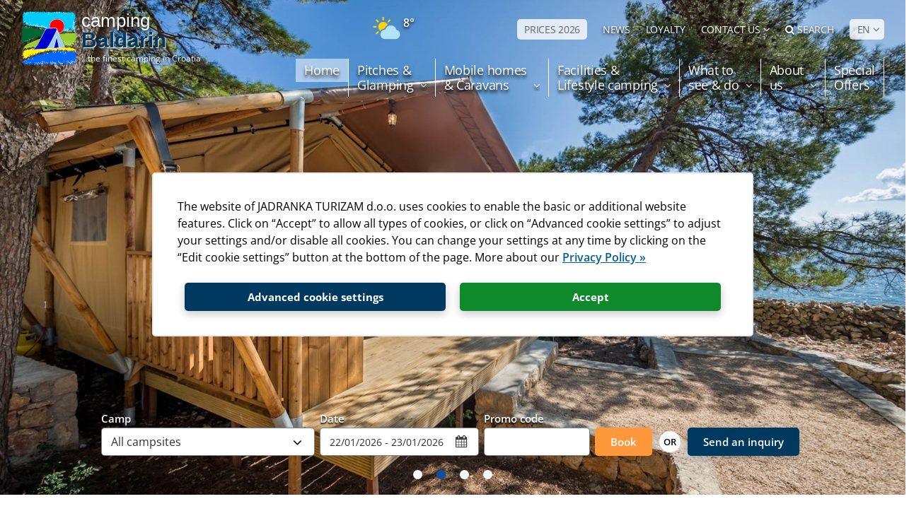

--- FILE ---
content_type: text/html; charset=utf-8
request_url: https://www.camp-baldarin.com/
body_size: 31768
content:


<!doctype html>
<html id="htmlPageRoot" lang="en">
<head>
			<script>
				window.dataLayer = window.dataLayer || [];
					function gtag() {
						dataLayer.push(arguments);
					}
				gtag('consent', 'default', {
					ad_storage: 'denied',
					ad_user_data: 'denied',
					ad_personalization: 'denied',
					analytics_storage: 'denied',
					functionality_storage: 'denied',
					personalization_storage: 'denied',
					security_storage: 'granted',
					wait_for_update: 500,
				});

				gtag('set', 'url_passthrough', false);
			</script>
			<title>Naturist Camping Baldarin - Island of Cres | Camp Baldarin</title><meta name="description" content="Welcome to naturist camp Baldarin on the island of Cres. One of Croatia&#39;s best naturist campsites, the camp offers peaceful holidays amd relaxation" /><meta name="dcterms.rightsHolder" content="Jadranka kampovi d.o.o." /><!-- Google Tag Manager -->  <script>addEventListener("load", function () { (function(w,d,s,l,i){w[l]=w[l]||[];w[l].push({"gtm.start":  new Date().getTime(),event:"gtm.js"});var f=d.getElementsByTagName(s)[0],  j=d.createElement(s),dl=l!="dataLayer"?"&l="+l:"";j.async=true;j.src="https://www.googletagmanager.com/gtm.js?id="+i+dl;f.parentNode.insertBefore(j,f);  })(window,document,"script","dataLayer","GTM-P56CVP"); }, false);</script>  <!-- End Google Tag Manager --><!--  GA Code -->
<script type="text/javascript">
  var _gaq = _gaq || [];
  _gaq.push(['_setAccount', 'UA-24030708-8']);
  _gaq.push(['_trackPageview']);

  (function () {
    var ga = document.createElement('script'); ga.type = 'text/javascript'; ga.async = true;
    ga.src = ('https:' == document.location.protocol ? 'https://ssl' : 'http://www') + '.google-analytics.com/ga.js';
    var s = document.getElementsByTagName('script')[0]; s.parentNode.insertBefore(ga, s);
  })();
</script>

<!--  GA Link Tracking -->
<script type="text/javascript">
function recordOutboundLink(link, category, action) {
                _gat._getTrackerByName()._trackEvent(category, action);
                if (link.target == "_blank") { window.open(link.href); }
                else { setTimeout('document.location = "' + link.href + '"', 100); }
}
</script>

<!-- Facebook Pixel Code -->
<script>
!function(f,b,e,v,n,t,s)
{if(f.fbq)return;n=f.fbq=function(){n.callMethod?
n.callMethod.apply(n,arguments):n.queue.push(arguments)};
if(!f._fbq)f._fbq=n;n.push=n;n.loaded=!0;n.version='2.0';
n.queue=[];t=b.createElement(e);t.async=!0;
t.src=v;s=b.getElementsByTagName(e)[0];
s.parentNode.insertBefore(t,s)}(window,document,'script',
'https://connect.facebook.net/en_US/fbevents.js');
fbq('init', '309353249554872'); 
fbq('track', 'PageView');
</script>
<noscript>
<img height="1" width="1" 
src="https://www.facebook.com/tr?id=309353249554872&ev=PageView
&noscript=1"/>
</noscript>
<!-- End Facebook Pixel Code -->

<!-- MS Clarity -->
<script type="text/javascript">
    (function(c,l,a,r,i,t,y){
        c[a]=c[a]||function(){(c[a].q=c[a].q||[]).push(arguments)};
        t=l.createElement(r);t.async=1;t.src="https://www.clarity.ms/tag/"+i;
        y=l.getElementsByTagName(r)[0];y.parentNode.insertBefore(t,y);
    })(window, document, "clarity", "script", "frl1ifd69n");
</script>
<!-- end MS Clarity -->

<meta charset="utf-8" /><meta name="dcterms.rights" content="WEB Marketing - https://www.wem.hr" /><meta name="viewport" content="width=device-width, initial-scale=1" /><meta name="format-detection" content="telephone=no" /><link href="/assets-camp/css/JadrankaKampovi-camp.min.2123046713.css" rel="stylesheet" media="screen">

<link href="/assets-camp/css/JadrankaKampovi-camp_print.min.610374068.css" rel="stylesheet" media="print">

<link href="/EasyEdit/UserFiles/css/jadranka-custom.css?v=03" rel="stylesheet" media="all" />


	<script type="text/javascript">
		var is_opera = navigator.userAgent.indexOf('Opera') > -1;
		var is_safari = navigator.userAgent.indexOf('AppleWebKit/') > -1;
		var is_chrome = navigator.userAgent.indexOf('Chrome') > -1;
		var is_firefox = navigator.userAgent.indexOf('Firefox') > -1;
		var is_mac = navigator.platform.toLowerCase().indexOf('mac') > -1;
		var is_linux = navigator.platform.toLowerCase().indexOf('linux') > -1;
		var browser_ie6 = false;
		var browser_ie7 = false;
		var browser_ie8 = false;
		var browser_ie = false;
	</script>

	<!--[if IE 6]><script type="text/javascript"> browser_ie6 = true; </script><![endif]-->
	<!--[if IE 7]><script type="text/javascript"> browser_ie7 = true; </script><![endif]-->
	<!--[if IE 8]><script type="text/javascript"> browser_ie8 = true; </script><![endif]-->
	<!--[if lte IE 9]><script type="text/javascript"> browser_ie = true; </script><![endif]-->

	<!--[if lte IE 9]>
			<link href="/assets/css/ie9.css?v=1003" rel="stylesheet" media="screen" />
			<script src="/assets/js/html5shiv.js"></script>
			<script src="/assets/js/html5shiv-printshiv.js"></script>
		<![endif]-->
	<!--[if lte IE 8]>
			<link href="/assets/css/ie8.css?v=1003" rel="stylesheet" media="screen" />
			<script src="/assets/js/selectivizr-min.js"></script>
		 <script src="/assets/js/legacy.js"></script>
		<![endif]-->
	<!--[if lte IE 7]><link href="/assets/css/ie7.css?v=1002" rel="stylesheet" media="screen" /><![endif]-->
	<!--[if lte IE 6]><link href="/assets/css/ie6.css?v=1002" rel="stylesheet" media="screen" /><![endif]-->

	<script src="//ajax.googleapis.com/ajax/libs/jquery/1.8.3/jquery.min.js" type="text/javascript"></script>
	<script type="text/javascript">jQuery.noConflict(); </script>

	<script type="text/javascript">
		//<![CDATA[

		var colorBoxOriginalHref = window.location.href;
		jQuery(document).ready(function () {
			InitColorbox();
		});

		function InitColorbox() {

			jQuery.colorbox.settings.speed = 0;

			jQuery(".colorbox").colorbox({
				rel: function () {
					return jQuery(this).data('rel');
				},
				slideshow: true,
				slideshowAuto: false,
				slideshowSpeed: 3500,
				'next': translations['next'],
				'previous': translations['previous'],
				'close': translations['close'],
				current: translations['image'] + ' {current} ' + translations['of'] + ' {total}',
				slideshowStart: "start",
				slideshowStop: "stop",
				width: "100%",
				height: "100%",
				maxWidth: "200%",
				maxHeight: "200%",
				fixed: true,
				//retinaImage: true,
				//retinaUrl: true,
				onLoad: function () {

					try {
						var currentImage = jQuery(this).attr('href');
						if (currentImage) {
							window.history.pushState('', document.title, currentImage);
						}
					}
					catch {
					}

					var index = null;

					try {
						index = jQuery.fn.colorbox.getCurrentIndex();
					}
					catch {
						index = null;
					}

					if (index == null) {
						try {
							index = jQuery(this).parents('.gallery-main-box').index();
						}
						catch {
							index = null;
						}
					}

					try {						
						if (index != null) {
							IncrementPhotoHitCount(index);
						}
					}
					catch (Error) {
						return;
					}

				},
				onComplete: function () {
					var altTitle = jQuery(this).find('img').attr('alt');
					if (altTitle) {
						jQuery('.cboxPhoto').attr({ 'alt': altTitle, 'title': altTitle });
						jQuery('#cboxContent #cboxTitle').html(altTitle);
					} else {
						jQuery('#cboxContent #cboxTitle').hide();
					}
				},
				onClosed: function () {
					if (colorBoxOriginalHref) {
						window.history.pushState('', document.title, colorBoxOriginalHref);
					}
				}
			});

			jQuery("a[rel='terms']").colorbox({
				rel: 'nofollow',
				title: '&nbsp;',
				iframe: true,
				scrolling: false,
				slideshow: false,
				fixed: true,
				width: "800px",
				height: "680px",
				maxWidth: "100%",
				maxHeight: "100%",
				fixed: true,
				onOpen: function () {
					jQuery('body').addClass('terms-popup');
				},
				onClosed: function () {
					jQuery('body').removeClass('terms-popup');
				},
			});

			jQuery("a[rel='cookie-settings']").colorbox({
				rel: 'nofollow',
				title: '&nbsp;',
				iframe: true,
				scrolling: false,
				slideshow: false,
				fixed: true,
				width: "800px",
				height: "680px",
				maxWidth: "100%",
				maxHeight: "100%",
				fixed: true,
				onOpen: function () {
					jQuery('body').addClass('terms-popup');
				},
				onClosed: function () {
					jQuery('body').removeClass('terms-popup');
				},
			});

			jQuery("a[rel='calculator']").colorbox({
				rel: 'nofollow',
				title: '&nbsp;',
				iframe: true,
				scrolling: false,
				slideshow: false,
				width: "800px",
				height: "800px",
				onLoad: function () {
					jQuery("body").addClass("cbox-calculator");
				},
				onClosed: function () {
					jQuery("body").removeClass("cbox-map");
					jQuery("body").removeClass("cbox-calculator");
				}
			});
						
			jQuery("a[rel='panorama']").colorbox({
				rel: 'nofollow',
				iframe: true,
				scrolling: false,
				slideshow: false,
				fixed: true,
				width: "98%",
				height: "98%",
				onLoad: function () {
					jQuery("body").addClass("cbox-panorama");
				},
				onClosed: function () {
					jQuery("body").removeClass("cbox-panorama");
				}
			});
		}
//]]>
	</script>


	<link rel="apple-touch-icon" sizes="180x180" href="/assets/images/favicon/apple-touch-icon.png" /><link rel="icon" type="image/png" href="/assets/images/favicon/favicon-32x32.png" sizes="32x32" /><link rel="icon" type="image/png" href="/assets/images/favicon/favicon-16x16.png" sizes="16x16" /><link rel="manifest" href="/assets/images/favicon/manifest.json" /><link rel="mask-icon" href="/assets/images/favicon/safari-pinned-tab.svg" color="#034ea2" /><link rel="shortcut icon" href="/assets/images/favicon/favicon.ico" /><meta name="msapplication-config" content="/assets/images/favicon/browserconfig.xml" /><meta name="theme-color" content="#ffffff" /><meta property="og:title" content="Naturist Camping Baldarin - Island of Cres | Camp Baldarin" /><meta property="og:type" content="website" /><meta property="og:url" content="https://www.camp-baldarin.com/" /><meta property="og:image" content="https://www.camp-baldarin.com/assets/images/interface/social-logo.png" /><meta property="og:site_name" content="" /><meta property="og:description" content="" /><link rel="alternate" href="https://www.camp-baldarin.com/" hreflang="en" /><link rel="alternate" href="https://www.camp-baldarin.com/de/" hreflang="de" /><link rel="alternate" href="https://www.camp-baldarin.com/it/" hreflang="it" /><link rel="alternate" href="https://www.camp-baldarin.com/hr/" hreflang="hr" /><link rel="alternate" href="https://www.camp-baldarin.com/nl/" hreflang="nl" /><link rel="alternate" href="https://www.camp-baldarin.com/si/" hreflang="si" /><link rel="alternate" href="https://www.camp-baldarin.com/pl/" hreflang="pl" /></head>

<body>

    <!-- Google Tag Manager (noscript) -->
<noscript><iframe src="https://www.googletagmanager.com/ns.html?id=GTM-P56CVP"
height="0" width="0" style="display:none;visibility:hidden"></iframe></noscript>
<!-- End Google Tag Manager (noscript) -->

<script defer async src=https://scripts.acquaint.hr/copilot_fetcher.js?v=${Date.now()}></script>


	

	<form name="frmMain" method="post" action="/" onsubmit="javascript:return WebForm_OnSubmit();" id="frmMain" class="page-home site-baldarin lang-en">
<div>
<input type="hidden" name="__EVENTTARGET" id="__EVENTTARGET" value="" />
<input type="hidden" name="__EVENTARGUMENT" id="__EVENTARGUMENT" value="" />
<input type="hidden" name="__VIEWSTATE" id="__VIEWSTATE" value="/[base64]/[base64]/[base64]/[base64]/[base64]" />
</div>

<script type="text/javascript">
//<![CDATA[
var theForm = document.forms['frmMain'];
if (!theForm) {
    theForm = document.frmMain;
}
function __doPostBack(eventTarget, eventArgument) {
    if (!theForm.onsubmit || (theForm.onsubmit() != false)) {
        theForm.__EVENTTARGET.value = eventTarget;
        theForm.__EVENTARGUMENT.value = eventArgument;
        theForm.submit();
    }
}
//]]>
</script>



<script src="/assets-camp/js/JadrankaKampovi-camp.min.954748084.js" type="text/javascript"></script>
<script type="text/javascript">
//<![CDATA[
function WebForm_OnSubmit() {
if (typeof(ValidatorOnSubmit) == "function" && ValidatorOnSubmit() == false) return false;
return true;
}
//]]>
</script>

<div>

	<input type="hidden" name="__VIEWSTATEGENERATOR" id="__VIEWSTATEGENERATOR" value="CA0B0334" />
</div>

		

		<script type="text/javascript">
			//<![CDATA[
			var pageUrl = '/index.aspx';
			var pageUrlWithParams = pageUrl;
			var paramsForCart = '';
			if (paramsForCart && paramsForCart != undefined) {
				pageUrlWithParams += "?Type=" + paramsForCart;

			}
			var varActiveLanguage = 'en';
			var translations = new Array();
			translations['next'] = 'Slijedeća';
			translations['previous'] = 'Previous';
			translations['close'] = 'Close';
			translations['image'] = 'Photo';
			translations['of'] = 'of';

			function IncrementHitCount(data) {
				var sendUrl = '/Handlers/Tools.ashx?UtilClass=HitCountTool&data=' + data + '&time=' + new Date().getTime();
				jQuery.ajax({ url: sendUrl });
			}

			function openCB(content, width, height) {
				width = width || "50%";
				height = height || "70%";

				var config = {
					rel: 'nofollow',
					scrolling: true,
					slideshow: false,
					fixed: true,
					width: width,
					height: height
				};

				if (content.html) {
					config.html = content.html;
				} else {
					config.href = content.href;
					config.iframe = true;
					config.width = width;
					config.height = height;
				}

				jQuery.colorbox(config);
			}

			setTimeout(function () {
				var content = {
					html: jQuery('#timeoutPopupContent').html()
				};
				if (content.html) content.html = content.html.trim();
				if (!content.html) return;
				var width = responsive.isPC ? '30%' : '90%';
				var height = responsive.isPC ? '30%' : '50%';
				openCB(content, width, height);
			}, 20000);

			//]]>
		</script>

		
		<div style="display: none" id="timeoutPopupContent">
			
		</div>
		

		<!-- Progress bar -->
		<div class="progress-wrapper">
			<div class="progress-bar" id="progressBar"></div>
		</div>

		<header id="pageHeader" class="clear">
			<script>
				function stopPropagation(event) {
					event.stopPropagation();
				}
			</script>
			<a href="#pageContainer" class="skip">Preskoči na sadržaj</a>

			<div class="wrap">

				<div class="top-header">
					<div class="top-header-inner">
						<div id="logo">
							<a href="/" title="Jadranka turizam">
								<div class="logo-img">
									<img src="/assets/images/interface/logo.svg" loading="lazy" alt="Jadranka turizam" />
								</div>
								<div class="logo-text">
									<div class="logo-text-1">camping</div>
									<div class="logo-text-2">Baldarin</div>
									<div class="logo-text-3">...the finest camping in Croatia</div>
								</div>
							</a>
							<div class="print-logo">
								<div class="logo-img">
									<img src="/assets/images/interface/logo.svg" loading="lazy" alt="Jadranka turizam" />
								</div>
								<div class="logo-text">
									<div class="logo-text-1">camping</div>
									<div class="logo-text-2">Baldarin</div>
									<div class="logo-text-3">...the finest camping in Croatia</div>
								</div>
							</div>
						</div>
						<div class="contact-us-mobile">
							<div>
								<a href="#" onclick="dropDown('contactSubMobile', 'contactDropdownMobile')" id="contactDropdownMobile">
									<img class="contact-icon" src="/assets/images/interface/contact-icon.svg" loading="lazy" alt="" /><span class="dropdown-icon"></span>
								</a>
								<div id="contactSubMobile">
									
									<div class="contact-sub-item">
										<p class="contact-sub-item-title">Reservations & Info</p>
										<a class="contact-sub-item-link" href="tel:+38551661124"><i class="fa fa-phone"></i>+385 51 661 124</a>
									</div>
									
									<div class="contact-sub-item">
										<p class="contact-sub-item-title"></p>
										<a class="contact-sub-item-link" href="mailto:info@camp-baldarin.com"><i class="fa fa-envelope"></i>info@camp-baldarin.com</a>
									</div>
									
									<div class="contact-sub-item">
										<p class="contact-sub-item-title">Campsite reception</p>
										<a class="contact-sub-item-link" href="tel:+38551235680"><i class="fa fa-phone"></i>+385 51 235 680</a>
									</div>
									
									<div class="contact-sub-item">
										<p class="contact-sub-item-title">Contact us!</p>
										<div class="typ">
											We remain at your disposal for any further information concerning our offer. Contact us via email and our staff will contact you back as soon as possible
										</div>
									</div>
									
								</div>
							</div>
						</div>
						<!-- Header Weather -->
						<div class="header-weather">
							<a href="/weather-forecast.aspx" title="pogledajte vremensku prognozu">
								<div class="header-weather-image">
									<img loading="lazy" src="/assets/images/weather/dhmz/2.svg" alt="-">
								</div>
								<div class="header-weather-temp">
									<p class="header-weather-temp-item">8° <span>Punta Križa</span></p>
									<p class="header-weather-location">Camp weather station</p>
								</div>
							</a>
						</div>

						<nav class="small-nav">
							<ul>
								
								<li><a href="/campsite-prices.aspx"  class="highlighted">PRICES 2026</a></li>
								
								<li><a href="https://www.camps-cres-losinj.com/news.aspx" target="_blank" >NEWS</a></li>
								
								<li><a href="https://www.camps-cres-losinj.com/loyalty.aspx" target="_blank" >LOYALTY</a></li>
								

								<li class="contact-us-wrapper">
									<a href="#" onclick="dropDown('contactSub', 'contactDropdown')" id="contactDropdown">Contact us <span class="dropdown-icon"></span></a>
									<div class="contact-sub" id="contactSub" onclick="stopPropagation(event)">
										
										<div class="contact-sub-item">
											<p class="contact-sub-item-title">Reservations & Info</p>
											<a class="contact-sub-item-link" href="tel:+38551661124"><i class="fa fa-phone"></i>+385 51 661 124</a>
										</div>
										
										<div class="contact-sub-item">
											<p class="contact-sub-item-title"></p>
											<a class="contact-sub-item-link" href="mailto:info@camp-baldarin.com"><i class="fa fa-envelope"></i>info@camp-baldarin.com</a>
										</div>
										
										<div class="contact-sub-item">
											<p class="contact-sub-item-title">Campsite reception</p>
											<a class="contact-sub-item-link" href="tel:+38551235680"><i class="fa fa-phone"></i>+385 51 235 680</a>
										</div>
										
										<div class="contact-sub-item">
											<p class="contact-sub-item-title">Contact us!</p>
											<div class="typ">
												<p>
													We remain at your disposal for any further information concerning our offer. Contact us via email and our staff will contact you back as soon as possible
												</p>
											</div>
										</div>
										
									</div>
								</li>
								<li>
									<a href="#" onclick="dropDown('searchHeader', 'searchLink')" id="searchLink"><i class="fa fa-search"></i>Search</a>
									<div class="search-box mobile-hide" id="searchHeader" onclick="stopPropagation(event)">
										<div class="panel">
											<fieldset class="cf">
												<input name="txtSearch" type="search" id="txtSearch" class="search-input" placeholder="Enter term..." />
												<span id="valSearch" style="color:Red;display:none;"></span>
												<button onclick="if (typeof(Page_ClientValidate) == 'function') Page_ClientValidate('SearchValidation'); __doPostBack('btnSearch','')" id="btnSearch" class="search-submit" type="submit" ValidationGroup="SearchValidation">Search</button>

											</fieldset>
										</div>
									</div>
								</li>
								<li>
									<a href="#" onclick="dropDown('languageSub', 'selectLanguage')" id="selectLanguage" class="highlighted select-language">EN <span></span></a>
									<ul class="language-sub" id="languageSub">
										
										<li><a href="/de/">DE</a></li>
										
										<li><a href="/it/">IT</a></li>
										
										<li><a href="/hr/">HR</a></li>
										
										<li><a href="/nl/">NL</a></li>
										
										<li><a href="/si/">SI</a></li>
										
										<li><a href="/pl/">PL</a></li>
										
									</ul>
								</li>
							</ul>
						</nav>
					</div>
				</div>

				
				<nav id="navigation">
					<div class="wrap">
						<ul id="menu">
<li class="on"><a href="/" title="Home"><p>Home</p><p></p></a></li>
<li class="sub sub-1"><a href="#" title="Pitches & Glamping"><p>Pitches &</p><p>Glamping</p><span></span></a>
<ul>
<li><a href="/parcelled-pitches.aspx" title="Parcelled camping pitches"><p>Parcelled camping pitches</p><p></p></a></li>
<li><a href="/non-parcelled-camping.aspx" title="Non-parcelled camping"><p>Non-parcelled camping</p><p></p></a></li>
<li><a href="/luxury-glamping.aspx" title="Glamping tents Baldarin"><p>Glamping tents Baldarin</p><p></p></a></li>
</ul>
</li>
<li class="sub sub-1"><a href="#" title="Mobile homes & Caravans"><p>Mobile homes</p><p>& Caravans</p><span></span></a>
<ul>
<li><a href="/mobile-homes.aspx" title="Mobile homes"><p>Mobile homes</p><p></p></a></li>
<li><a href="/caravan-rental.aspx" title="Caravan rentals"><p>Caravan rentals</p><p></p></a></li>
</ul>
</li>
<li class="sub sub-1"><a href="#" title="Facilities & Lifestyle camping"><p>Facilities &</p><p>Lifestyle camping</p><span></span></a>
<ul>
<li class="sub"><a href="#" title="Facilities"><p>Facilities</p><p></p><span></span></a>
<ul>
<li><a href="/sanitation.aspx" title="Sanitation">Sanitation</a></li>
<li><a href="/food-drink.aspx" title="Food and drink">Food and drink</a></li>
</ul>
</li>
<li class="sub"><a href="#" title="Lifestye camping"><p>Lifestye camping</p><p></p><span></span></a>
<ul>
<li><a href="/naturist-camping.aspx" title="Naturist camping">Naturist camping</a></li>
<li><a href="/naturist-camping-for-visitors-to-krk-and-cres-islands.aspx" title="Naturism on Cres & Krk">Naturism on Cres & Krk</a></li>
<li><a href="/ecocamping-award.aspx" title="Ecocamping award">Ecocamping award</a></li>
</ul>
</li>
</ul>
</li>
<li class="sub sub-1"><a href="#" title="What to see & do"><p>What to</p><p>see & do</p><span></span></a>
<ul>
<li><a href="/activities-excursions.aspx" title="Activities and excursions"><p>Activities and</p><p>excursions</p></a></li>
<li><a href="/excursions.aspx" title="Excursions on foot"><p>Excursions on foot</p><p></p></a></li>
<li><a href="/excursions-boat.aspx" title="Excursions by boat "><p>Excursions by boat </p><p></p></a></li>
<li><a href="/sport-entertainment.aspx" title="Sport and entertainment"><p>Sport and entertainment</p><p></p></a></li>
<li><a href="/beaches.aspx" title="Beaches"><p>Beaches</p><p></p></a></li>
<li><a href="/weather-forecast.aspx" title="Weather forecast"><p>Weather forecast</p><p></p></a></li>
</ul>
</li>
<li class="sub sub-1"><a href="#" title="About us"><p>About</p><p>us</p><span></span></a>
<ul>
<li><a href="/about-jadranka-camps.aspx" title="About camp Baldarin"><p>About camp Baldarin</p><p></p></a></li>
<li class="sub"><a href="#" title="Multimedia"><p>Multimedia</p><p></p><span></span></a>
<ul>
<li><a href="/videos.aspx" title="Videos">Videos</a></li>
<li><a href="/photo-gallery.aspx" title="Photo gallery">Photo gallery</a></li>
<li><a href="/virtual-tour.aspx" title="360° Virtual tour">360° Virtual tour</a></li>
</ul>
</li>
<li><a href="/awards.aspx" title="Awards and certificates"><p>Awards and certificates</p><p></p></a></li>
<li><a href="/faqs.aspx" title="Frequently asked questions (FAQs)"><p>Frequently asked questions (FAQs)</p><p></p></a></li>
<li><a href="/house-rules.aspx" title="House rules"><p>House rules</p><p></p></a></li>
<li class="sub"><a href="#" title="Getting to Cres & Lošinj"><p>Getting to Cres & Lošinj</p><p></p><span></span></a>
<ul>
<li><a href="/travel-cres-losinj.aspx" title="Getting to Cres and Losinj">Getting to Cres and Losinj</a></li>
<li><a href="/travel-directions.aspx" title="How to find camp Baldarin">How to find camp Baldarin</a></li>
</ul>
</li>
<li><a href="/brochure-download.aspx" title="Brochure download"><p>Brochure</p><p>download</p></a></li>
</ul>
</li>
<li><a href="/special-offers.aspx" title="Special Offers"><p>Special</p><p>Offers</p></a></li>
</ul>
					</div>
				</nav>
				

				<a class="menu-switch pc-hide" onclick="jQuery('form').toggleClass('menu-open')" title="IZBORNIK"></a>

			</div>
		</header>

		


		

<script type="text/javascript">
	//<![CDATA[
	jQuery(document).ready(function () {
		InitColorbox();

		jQuery("#phobsBookingContent .date-range-picker").daterangepicker(
			{
				"autoApply": true,
				"startDate": new Date('2026-01-22'),
				"endDate": new Date('2026-01-23'),
				"minDate": new Date(),
				//"usedDays": [3, 5, 6, 7],
				//"minRangeSize": 5,
				"locale": {
					"format": "DD/MM/YYYY",
					"minDate": new Date("01.22.2026"),
					"separator": " - ",
					"fromLabel": "From",
					"toLabel": "To",
					"customRangeLabel": false,
					"weekLabel": "W",
					"daysOfWeek": [
						"Sun",
						"Mon",
						"Tue",
						"Wed",
						"Thu",
						"Fri",
						"Sat"
					],
					"monthNames": [
						"january",
						"february",
						"march",
						"april",
						"may",
						"june",
						"july",
						"august",
						"september",
						"october",
						"november",
						"december"
					],
					"firstDay": 1
				}
			},
			function (start, end, label) {
				var rangePicker = jQuery('#phobsBookingContent .date-range-picker');

				var dates = {
					start: new Date(start),
					end: new Date(end)
				}

				dates.start = normalizeToIso(dates.start);
				dates.end = normalizeToIso(dates.end);

				rangePicker.data('date-data', dates);
			}
		)
			.on('show.daterangepicker', function (ev, picker) {
				var el = jQuery(picker.container);
				el.find('.info-text')
					.css('width', el.find('.selected-dates-wrapper').width())
					.html(jQuery('#daterangepicker-info-holder').html());
			});

		jQuery("#phobsBookingContent .date-range-picker").on('showCalendar.daterangepicker', function () {
			jQuery('.drp-selected-start-label').html('Check-in date');
			jQuery('.drp-selected-end-label').html('Check-out date');
			jQuery('.daterangepicker .date-disabled').html(' Unavailable dates ');
			jQuery('.daterangepicker .date-enabled').html(' Available dates ');
			jQuery('.daterangepicker .date-selected').html(' Selected dates ');
		});
	});

	// normalize to ISO string (yyyy-mm-dd) while ignoring timezone
	function normalizeToIso(date) {
		return [
			date.getFullYear(),
			('0' + (date.getMonth() + 1)).slice(-2),
			('0' + date.getDate()).slice(-2)
		].join('-');
	}

	function getFormData() {
		var dates = jQuery('#phobsBookingContent .date-range-picker').data('date-data');

		if (!dates) {
			var tommorow = new Date();
			tommorow.setDate(tommorow.getDate() + 1);

			dates = {
				start: normalizeToIso(new Date()),
				end: normalizeToIso(tommorow)
			};
		}

		return {
			camp: jQuery('#phobsBookingContent .camp-select').val(),
			dateFrom: dates.start,
			dateTo: dates.end,
			promoCode: jQuery('#phobsBookingContent .access-code').val()
		}
	}

	function onBookClick(e) {
		e.preventDefault();

		var data = getFormData();

		var baseUrl = 'https://booking.camps-cres-losinj.com/booking.php';
		if (!baseUrl) return;

		var queryStringItems = [];

		queryStringItems.push("company_id=cb2cfe672418a683317309ea319d8619");
		queryStringItems.push('lang=en');

		if (data.camp != "0") {
			queryStringItems.push("hotel=" + data.camp);
		}

		if (data.dateFrom) {
			queryStringItems.push("date=".concat(data.dateFrom));
		}

		if (data.dateTo && data.dateTo > data.dateFrom) {
			var dateDiff = new Date(data.dateTo) - new Date(data.dateFrom);
			var nights = dateDiff / (60 * 60 * 24 * 1000);
			queryStringItems.push("nights=".concat(nights));
		}

		if (data.promoCode) {
			queryStringItems.push("partners_access=".concat(data.promoCode));
		}

		const gaclientid = localStorage.getItem("gaclientid");
		if (gaclientid != null && gaclientid.length > 0) {
			queryStringItems.push("clientId=" + gaclientid);
		}
		const gasessionid = localStorage.getItem("gasessionid");
		if (gasessionid != null && gasessionid.length > 0) {
			queryStringItems.push("sessionId=" + gasessionid);
		}

		var finalUrl = "".concat(baseUrl, "?").concat(queryStringItems.join('&'));

		var gaObject = window.ga;
		if (gaObject && !!gaObject.getAll().length) {
			var linkerParam = gaObject.getAll()[0].get('linkerParam');
			if (linkerParam) {
				finalUrl += "&" + linkerParam;
			}
		}
		window.location = finalUrl;
	}

	function onSendRequestClick(e) {
		e.preventDefault();

		var baseFormUrl = "/booking-request.aspx";
		var data = getFormData();

		var queryStringItems = [];

		if (data.camp != "0")
			queryStringItems.push("camp=".concat(encodeURI(data.camp)));
		if (data.dateFrom)
			queryStringItems.push("date_from=".concat(encodeURI(data.dateFrom)));
		if (data.dateTo)
			queryStringItems.push("date_to=".concat(encodeURI(data.dateTo)));
		if (data.promoCode)
			queryStringItems.push("promo_code=".concat(encodeURI(data.promoCode)));

		var finalUrl = "".concat(baseFormUrl, "?").concat(queryStringItems.join('&'));
		window.location = finalUrl;		
	}
	//]]>
</script>

<div id="daterangepicker-info-holder" style="display: none">
	
</div>


<div class="slider cf" id="frontPageSlider">

	

	<div class="phobs-booking">
		<div class="wrap">
			<div onclick="jQuery(this).closest('body').toggleClass('booking-open');" class="phobs-booking-mobile-trigger">
				<p>Booking</p>
			</div>

			<div class="form-elements" id="phobsBookingContent">
				<div class="form-element-wrapper">
					<div class="select cf">
						<label>Camp</label>
						<select class="camp-select">
							<option value="0">All campsites</option>
							
							<option value="06566d3ea148c05e4f268f3fadfc00fd">Čikat - Mobile homes & Glamping</option>
							
							<option value="d9e2bc49f7acbdb3588e9cea630d5f95">Čikat - Pitches</option>
							
							<option value="0c4bf8a55272144f1c402c2fb9e3695b">Slatina - Mobile homes</option>
							
							<option value="7e5c0ab385a34a7040fa963a10ff61e7">Slatina - Pitches</option>
							
							<option value="edbe71e8d117775d72169fe9c313a1b2">Baldarin - Glamping tent</option>
							
							<option value="5038327536247290fccbe28387d515cc">Baldarin - Pitches</option>
							
							<option value="4e3848f35a9d1329be73e3b0f6e84ab5">Bijar - Pitches</option>
							
						</select>
					</div>
				</div>
				<div class="form-element-wrapper input cf">
					<div class="input-holder">
						<label>Date</label>
						<input type="text" class="date-range-picker" />
						<span class="input-calendar" onclick="jQuery('.date-range-picker').click()">
							<img loading="lazy" src="/assets/images/interface/calendar.png" alt="Kalendar" />
						</span>
					</div>
				</div>
				<div class="form-element-wrapper small-field">
					<div class="input cf">
						<label>Promo code</label>
						<input type="text" class="access-code" />
					</div>
				</div>
				<div class="form-element-wrapper booking-buttons">
					<div class="buttons">
						<button class="content-button content-button-orange" onclick="onBookClick(event)">Book</button>
						
						<div class="separator">OR</div>
						<button class="content-button" onclick="onSendRequestClick(event)">Send an inquiry</button>
						
					</div>
				</div>
			</div>
		</div>
	</div>
	

	<div class="flexslider carousel">
		<ul class="slides">

			
			<li>
				<div class="slide cf">
					
					<div class="slide-image" style="background-image: url('/EasyEdit/UserFiles/SliderImages/accommodation-at-the-camping-pitch-for-the-whole-family--starting-f/accommodation-at-the-camping-pitch-for-the-whole-family--starting-from-1900-eurd-637981469058515513_1600_900.jpeg')">
						<div class="wrap">
							<span class="pc-image">
								<noscript data-url="/EasyEdit/UserFiles/SliderImages/accommodation-at-the-camping-pitch-for-the-whole-family--starting-f/accommodation-at-the-camping-pitch-for-the-whole-family--starting-from-1900-eurd-637981469058515513_1600_900.jpeg" data-title="BOOK NOW!"></noscript>
							</span>
							<span class="tablet-image">
								<noscript data-url="/EasyEdit/UserFiles/SliderImages/accommodation-at-the-camping-pitch-for-the-whole-family--starting-f/accommodation-at-the-camping-pitch-for-the-whole-family--starting-from-1900-eurd-637981469058515513_960_540.jpeg" data-title="BOOK NOW!"></noscript>
							</span>
							<span class="mob-image">
								<noscript data-url="/EasyEdit/UserFiles/SliderImages/accommodation-at-the-camping-pitch-for-the-whole-family--starting-f/accommodation-at-the-camping-pitch-for-the-whole-family--starting-from-1900-eurd-637981469058515513_1168_832.jpeg" data-title="BOOK NOW!"></noscript>
							</span>
							<noscript>
								<img loading="lazy" src="/EasyEdit/UserFiles/SliderImages/accommodation-at-the-camping-pitch-for-the-whole-family--starting-f/accommodation-at-the-camping-pitch-for-the-whole-family--starting-from-1900-eurd-637981469058515513_960_540.jpeg" alt="BOOK NOW!">
							</noscript>
						</div>
					</div>
					
					<div class="slide-container">
						<div class="wrap">
							<div class="slide-content typ cf">
								
								<h1>
									
									<a href="/camping-pitches-map.aspx" >BOOK NOW!</a>
									
								</h1>
								

								<div class="slider-description">Your perfect accommodation unit is just a few clicks away! Book your desired pitch or glamping tent according to the exact number in time</div>

								
								<div class="details"><a title="Book now through our interactive map »" href="/camping-pitches-map.aspx">Book now through our interactive map »</a></div>
								
							</div>
						</div>
					</div>
					
				</div>
			</li>
			
			<li>
				<div class="slide cf">
					
					<div class="slide-image" style="background-image: url('/EasyEdit/UserFiles/SliderImages/glamping-tents-in-campsite-baldarin--from-42-eurday/glamping-tents-in-campsite-baldarin--from-42-eurday-637420847355103522_1600_900.jpeg')">
						<div class="wrap">
							<span class="pc-image">
								<noscript data-url="/EasyEdit/UserFiles/SliderImages/glamping-tents-in-campsite-baldarin--from-42-eurday/glamping-tents-in-campsite-baldarin--from-42-eurday-637420847355103522_1600_900.jpeg" data-title="Glamping tents"></noscript>
							</span>
							<span class="tablet-image">
								<noscript data-url="/EasyEdit/UserFiles/SliderImages/glamping-tents-in-campsite-baldarin--from-42-eurday/glamping-tents-in-campsite-baldarin--from-42-eurday-637420847355103522_960_540.jpeg" data-title="Glamping tents"></noscript>
							</span>
							<span class="mob-image">
								<noscript data-url="/EasyEdit/UserFiles/SliderImages/glamping-tents-in-campsite-baldarin--from-42-eurday/glamping-tents-in-campsite-baldarin--from-42-eurday-637420847355103522_1168_832.jpeg" data-title="Glamping tents"></noscript>
							</span>
							<noscript>
								<img loading="lazy" src="/EasyEdit/UserFiles/SliderImages/glamping-tents-in-campsite-baldarin--from-42-eurday/glamping-tents-in-campsite-baldarin--from-42-eurday-637420847355103522_960_540.jpeg" alt="Glamping tents">
							</noscript>
						</div>
					</div>
					
					<div class="slide-container">
						<div class="wrap">
							<div class="slide-content typ cf">
								
								<h1>
									
									<a href="/luxury-glamping.aspx" >Glamping tents</a>
									
								</h1>
								

								<div class="slider-description">Try a new dimension of family vacation and enjoy the untouched nature of the island of Cres!<br /></div>

								
								<div class="details"><a title="Find out more and check out the glamping tent offer »" href="/luxury-glamping.aspx">Find out more and check out the glamping tent offer »</a></div>
								
							</div>
						</div>
					</div>
					
				</div>
			</li>
			
			<li>
				<div class="slide cf">
					
					<div class="slide-image" style="background-image: url('/EasyEdit/UserFiles/SliderImages/new-in-2022-superior-mare--superior-pitches/new-in-2022-superior-mare--superior-pitches-637805294527133040_1600_900.jpeg')">
						<div class="wrap">
							<span class="pc-image">
								<noscript data-url="/EasyEdit/UserFiles/SliderImages/new-in-2022-superior-mare--superior-pitches/new-in-2022-superior-mare--superior-pitches-637805294527133040_1600_900.jpeg" data-title="Camping pitches"></noscript>
							</span>
							<span class="tablet-image">
								<noscript data-url="/EasyEdit/UserFiles/SliderImages/new-in-2022-superior-mare--superior-pitches/new-in-2022-superior-mare--superior-pitches-637805294527133040_960_540.jpeg" data-title="Camping pitches"></noscript>
							</span>
							<span class="mob-image">
								<noscript data-url="/EasyEdit/UserFiles/SliderImages/new-in-2022-superior-mare--superior-pitches/new-in-2022-superior-mare--superior-pitches-637805294527133040_1168_832.jpeg" data-title="Camping pitches"></noscript>
							</span>
							<noscript>
								<img loading="lazy" src="/EasyEdit/UserFiles/SliderImages/new-in-2022-superior-mare--superior-pitches/new-in-2022-superior-mare--superior-pitches-637805294527133040_960_540.jpeg" alt="Camping pitches">
							</noscript>
						</div>
					</div>
					
					<div class="slide-container">
						<div class="wrap">
							<div class="slide-content typ cf">
								
								<h1>
									
									<a href="/parcelled-pitches.aspx" >Camping pitches</a>
									
								</h1>
								

								<div class="slider-description">Place your camper, caravan or tent on one of our camping pitches closer or further away from the sea and enjoy your well-deserved holiday.</div>

								
								<div class="details"><a title="Find out more »" href="/parcelled-pitches.aspx">Find out more »</a></div>
								
							</div>
						</div>
					</div>
					
				</div>
			</li>
			
			<li>
				<div class="slide cf">
					
					<div class="slide-image" style="background-image: url('/EasyEdit/UserFiles/SliderImages/naturism-steps-from-the-sea/naturism-steps-from-the-sea-638757340524763793_1600_900.jpeg')">
						<div class="wrap">
							<span class="pc-image">
								<noscript data-url="/EasyEdit/UserFiles/SliderImages/naturism-steps-from-the-sea/naturism-steps-from-the-sea-638757340524763793_1600_900.jpeg" data-title="Naturism steps from the sea"></noscript>
							</span>
							<span class="tablet-image">
								<noscript data-url="/EasyEdit/UserFiles/SliderImages/naturism-steps-from-the-sea/naturism-steps-from-the-sea-638757340524763793_960_540.jpeg" data-title="Naturism steps from the sea"></noscript>
							</span>
							<span class="mob-image">
								<noscript data-url="/EasyEdit/UserFiles/SliderImages/naturism-steps-from-the-sea/naturism-steps-from-the-sea-638757340524763793_1168_832.jpeg" data-title="Naturism steps from the sea"></noscript>
							</span>
							<noscript>
								<img loading="lazy" src="/EasyEdit/UserFiles/SliderImages/naturism-steps-from-the-sea/naturism-steps-from-the-sea-638757340524763793_960_540.jpeg" alt="Naturism steps from the sea">
							</noscript>
						</div>
					</div>
					
					<div class="slide-container">
						<div class="wrap">
							<div class="slide-content typ cf">
								
								<h1>
									
									<a href="/naturist-camping.aspx" >Naturism steps from the sea</a>
									
								</h1>
								

								<div class="slider-description">Experience the magic of naturism just steps from the sea at Camp Baldarin, where nature and tradition blend in perfect harmony, providing you with a relaxing getaway in an untouched environment.</div>

								
								<div class="details"><a title="Learn more »" href="/naturist-camping.aspx">Learn more »</a></div>
								
							</div>
						</div>
					</div>
					
				</div>
			</li>
			
		</ul>

		
	</div>

	<script type="text/javascript">
		jQuery(document).ready(function () {
			var flexProperties = {
				animationLoop: true,
				animation: "slide",
				easing: "swing",
				slideshow: true,
				allowOneSlide: true,
				smoothHeight: false,
				slideshowSpeed: 6000,
				animationSpeed: 600,
				useCSS: false,
				touch: true,
				controlNav: true,
				directionNav: true,
				//pausePlay: true,
				prevText: 'Previous',
				nextText: 'Slijedeća',
				pauseText: 'Pauziraj',
				playText: 'Pokreni',
				before: function (e) {
					jQuery('.slider-controls .slider-status .slider-current').text(e.animatingTo + 1);
				}

			}
			var mobileFlex = jQuery('#frontPageSlider .flexslider').flexslider(flexProperties);
		});
	</script>

	<script type="text/javascript">
		jQuery(".countdown").each(function () {
			var datetime = jQuery(this).attr('data-countdown').split(',');
			jQuery(this).countdown(
				new Date(datetime[0], datetime[1] - 1, datetime[2], datetime[3], datetime[4], datetime[5]),
				function (event) {
					jQuery(this).html(event.strftime("<div>%D <span>Day</span></div> <div>%H <span>Hour</span></div> <div>%M <span>Min</span></div> <div>%S <span>Sec</span></div>"));
				}
			)
		});
	</script>
</div>

		

		<main id="pageContainer">
			

<section id="container" class="cf">
	<div class="home-content home-camps cf">
		<div class="wrap">
			<div class="home-contnet-intro">
				<h1>A paradise for naturists and adventurers</h1>

				<div class="typ content"><p style="text-align: center; color: rgb(255, 0, 0);"> <i class="fa fa-star"></i><i class="fa fa-star"></i><i class="fa fa-star"></i></p> <h4><strong>Opening days 2026:</strong>&nbsp;25/04 - 01/10</h4> <div>Baldarin Camp is located on the most southern tip of the island of Cres, in the area of Punta Križa, away from the bustle of everyday life - one of the best naturist campsites for a perfect camping holiday!</div> <div><br> </div> <div>This&nbsp;<a href="/ecocamping-award.aspx" data-page-name="Ecocamping award" title="Ecocamping award">Eco camping</a> holiday destination is popular amongst naturists because they can get as far away from the city noise as possible during the tourist season. Surrounded by the crystal clear Adriatic Sea, in an oasis of Mediterranean oak forests and olive groves, grab some peace and relax like never before.</div>
&nbsp;
<div>Settle on one of the campsite's Superior Mare, Superior, Premium or Standard pitches and enjoy your naturist camping holiday. Alternatively, why not try one of our luxurious glamping tents, which provide a totally new and unique type of camping experience for you to enjoy.</div> <div><br> </div> <div>As with many naturist campsites in Croatia, both naturists and non-naturists are welcome here. Three quarters of the camp is dedicated to naturism, whilst the remaining quarter is for Textile (clothed) camping.<br> </div> <div><br> </div> <div>If you're looking for peace surrounded by unspoilt nature, with bustle and noise just a fading memory for your vacation then camping Baldarin is one of the best naturist campsites you could choose!</div> <div class="table-wrapper-outer"><div class="table-wrapper-fade"></div><div class="table-wrapper"><table class="" style="width: 100%; background-color: #ffffff00;" align="center"> <tbody> <tr> <td class="" style="text-align: center; vertical-align: middle; background-color: rgba(241, 246, 253, 0); border-width: 0px; border-style: solid;"> <img src="/EasyEdit/UserFiles/icons/naturist-textile-icon.png" alt="" style="" width="75" height="75"> <p><span style="font-size: 11px;">Naturist campsite</span></p> </td> <td class="" style="text-align: center; vertical-align: middle; background-color: rgba(241, 246, 253, 0); border-width: 0px; border-style: solid;"> <a href="https://ecocamping.de/this-is-ecocamping" target="_blank" class="content-img"><img src="/EasyEdit/UserFiles/icons/eco-camping-original-icon.png" alt="" style="" width="75" height="75"></a> <p><span style="font-size: 11px;">Eco camping</span></p> </td> <td class="" style="text-align: center; vertical-align: middle; background-color: rgba(241, 246, 253, 0); border-width: 0px; border-style: solid;"> <a href="https://www.camping.hr/campsites/baldarin-naturist" target="_blank" class="content-img"><img src="/EasyEdit/UserFiles/icons/cbc-okomito-2026smanjena.png" alt="" style=""></a> <p><span style="font-size: 11px;">Croatia's best campsite</span></p> </td> <td class="" style="text-align: center; vertical-align: middle; background-color: rgba(241, 246, 253, 0); border-width: 0px; border-style: solid;"> <img src="/EasyEdit/UserFiles/icons/seaview-pitch.png" alt="" style="" width="75" height="75"> <p><span style="font-size: 11px;">Seaside pitches</span></p> </td> <td class="" style="text-align: center; vertical-align: middle; background-color: rgba(241, 246, 253, 0); border-width: 0px; border-style: solid;"> <p><img src="/EasyEdit/UserFiles/icons/glamping-icon.png" alt="" width="75" height="75"></p> <p><span style="font-size: 11px;">Glamping tents</span></p> </td> </tr> <tr> <td class="" style="text-align: center; vertical-align: middle; background-color: rgba(241, 246, 253, 0); border-width: 0px; border-style: solid;">&nbsp;</td> <td class="" style="text-align: center; vertical-align: middle; background-color: rgba(241, 246, 253, 0); border-width: 0px; border-style: solid;">&nbsp;</td> <td class="" style="text-align: center; vertical-align: middle; background-color: rgba(241, 246, 253, 0); border-width: 0px; border-style: solid;">&nbsp;</td> <td class="" style="text-align: center; vertical-align: middle; background-color: rgba(241, 246, 253, 0); border-width: 0px; border-style: solid;">&nbsp;</td> <td class="" style="text-align: center; vertical-align: middle; background-color: rgba(241, 246, 253, 0); border-width: 0px; border-style: solid;">&nbsp;</td> </tr> </tbody> </table></div></div> <br></div>

				<section class="home-logos">
					<div class="home-logos-items">
						
					</div>
				</section>
			</div>
		</div>
	</div>

	<div class="home-content home-map-accommodation cf">

		<div class="wrap">
			<div class="home-box home-box-camp-map typ cf col c12 tablet-c24 mob-c24">
				<div class="home-box-title cf">
					<h2>Campsite Map</h2>
				</div>
				<div class="card-box">
					<a href="/camping-pitches-map.aspx">
						<img loading="lazy" height="563" src="/EasyEdit/UserFiles/SliderImages/-638687502347454031_776_560.jpeg" alt="Map of a campsite on the island of Cres" title="Map of a campsite on the island of Cres">
						<div class="card-box-btn-wrapper">
							<div class="card-box-btn-inner">
								<div class="content-button ">Open interactive map</div>
							</div>
						</div>
					</a>
				</div>
			</div>

			
			<div class="home-box home-box-accommodation typ cf col c12 tablet-c24 mob-c24">
				<div class="home-box-title cf">
					<h2>Accommodation</h2>
					<a href="/accommodaton.aspx">More info <i class="fa fa-angle-double-right"></i></a>
				</div>
				<div id="slickslider-double">
					
					<div class="slickslider-item">
						<div class="card-box same-height">
							<div class="card-box-img">
								<img loading="lazy" height="209" width="372" src="/EasyEdit/UserFiles/PageImages/acc01-glamping-satori-baldarin-1/acc01-glamping-satori-baldarin-1-637388022568285637_800_450.jpeg" alt="Cozy tent setup with a wooden deck at Baldarin by the sea" title="Cozy tent setup with a wooden deck at Baldarin by the sea">
							</div>
							<div class="card-box-content typ">
								<h3 class="box-title">
								</h3>
								<div>
									<div class="“card-box"> <h3><a href="/luxury-glamping.aspx" style="text-decoration: none;" title="Glamping tents Baldarin">Glamping tents</a></h3> <p>Glamping - a new luxury camping at the Baldarin campsite. Choose from 3 different types of tents and enjoy your stay in the glamping village from where you can admire the natural beauty of the Cres - Lo&scaron;inj archipelago.&nbsp;</p> <p><a href="/booking-request.aspx" title="Booking request">Send us your booking enquiry &raquo;</a></p> <p><a href="/camping-pitches-map.aspx" title="Camping Pitches map">See glamping tents on the campsite map &raquo;</a><br /> <a href="/campsite-booking.aspx" title="Online booking"></a></p> </div>
								</div>
							</div>
						</div>
					</div>
					
					<div class="slickslider-item">
						<div class="card-box same-height">
							<div class="card-box-img">
								<img loading="lazy" height="209" width="372" src="/EasyEdit/UserFiles/PageImages/acc02-photo-11-9-naslovnica05/acc02-photo-11-9-naslovnica05-637388723628172350_800_450.jpeg" alt="Two people relaxing by the sea with a hammock and a boat in the background" title="Two people relaxing by the sea with a hammock and a boat in the background">
							</div>
							<div class="card-box-content typ">
								<h3 class="box-title">
								</h3>
								<div>
									<div class="“card-box"> <h3><a href="/parcelled-pitches.aspx#superior" data-page-name="Parcelled camping pitches" target="_self" title="Parcelled camping pitches">Superior pitches</a></h3> <p>Pitches in first row to the see with&nbsp;beautiful terraces for special moments in naturist campsite Baldarin. They are called "most wanted" because people of demand.&nbsp;</p> <p>&nbsp;</p> <p><a href="https://secure.phobs.net/booking.php?company_id=cb2cfe672418a683317309ea319d8619&amp;hotel=5038327536247290fccbe28387d515cc&amp;date=2021-05-05&amp;nights=4&amp;lang=en&amp;unit_id=4770 " target="_blank">Book online now&nbsp;&raquo;</a></p> <p><a href="/campsite-booking.aspx" title="Online booking"></a><a href="/camping-pitches-map.aspx" title="Camping Pitches map">See Superior pitches layout&nbsp;&raquo;</a></p> </div>
								</div>
							</div>
						</div>
					</div>
					
					<div class="slickslider-item">
						<div class="card-box same-height">
							<div class="card-box-img">
								<img loading="lazy" height="209" width="372" src="/EasyEdit/UserFiles/PageImages/acc03-mg5412/acc03-mg5412-637388725146331215_800_450.jpeg" alt="Two people relaxing at a campsite by the sea" title="Two people relaxing at a campsite by the sea">
							</div>
							<div class="card-box-content typ">
								<h3 class="box-title">
								</h3>
								<div>
									<div class="“card-box"> <h3><a href="/parcelled-pitches.aspx#premium" style="text-decoration: none;" target="_self" title="Parcelled camping pitches">Premium pitches</a></h3> <p>Naturist camp Baldarin gives you that "something" needed for the perfect naturist holiday.&nbsp;Stay at the Premium pitches of Baldarin Campsite and enjoy the spacious pitch in lush Mediterranean nature.&nbsp;<br />
&nbsp;&nbsp;&nbsp;&nbsp;&nbsp;&nbsp;</p> <p><a href="https://secure.phobs.net/booking.php?company_id=cb2cfe672418a683317309ea319d8619&amp;hotel=5038327536247290fccbe28387d515cc&amp;date=2021-05-05&amp;nights=4&amp;lang=en&amp;unit_id=534" target="_blank">Book online now &raquo;</a></p> <p><a href="/campsite-booking.aspx" title="Online booking"></a><a href="/camping-pitches-map.aspx" title="Camping Pitches map">See Premium pitches layout&nbsp;&raquo;</a></p> </div>
								</div>
							</div>
						</div>
					</div>
					
					<div class="slickslider-item">
						<div class="card-box same-height">
							<div class="card-box-img">
								<img loading="lazy" height="209" width="372" src="/EasyEdit/UserFiles/PageImages/acc0420y4784/acc0420y4784-637388728402193805_800_450.jpeg" alt="A camper van with the name Albergo Camper parked in a forest campsite, with people sitting at a table under a canopy" title="A camper van with the name Albergo Camper parked in a forest campsite, with people sitting at a table under a canopy">
							</div>
							<div class="card-box-content typ">
								<h3 class="box-title">
								</h3>
								<div>
									<div class="“card-box"> <h3><a href="/parcelled-pitches.aspx#standard" target="_self" style="text-decoration: none;">Standard pitches</a></h3> <p>Naturist camp Baldarin offers accommodation on Standard pitches. The pitches come with electricity and are in the vicinity of the sea. Accomodate yourself on the Standard pitches and enjoy the sounds of the sea and the birds.&nbsp;</p> <p><a href="https://secure.phobs.net/booking.php?company_id=cb2cfe672418a683317309ea319d8619&amp;hotel=5038327536247290fccbe28387d515cc&amp;date=2021-05-05&amp;nights=4&amp;lang=en&amp;unit_id=772" target="_blank">Book online now &raquo;</a></p> <p><a href="/campsite-booking.aspx" title="Online booking"></a><a href="/camping-pitches-map.aspx" title="Camping Pitches map">See Standard pitches layout&nbsp;&raquo;</a></p> </div>
								</div>
							</div>
						</div>
					</div>
					
					<div class="slickslider-item">
						<div class="card-box same-height">
							<div class="card-box-img">
								<img loading="lazy" height="209" width="372" src="/EasyEdit/UserFiles/PageImages/acc05mg4922/acc05mg4922-637388728403443859_800_450.jpeg" alt="A couple relaxing outside a camper van in a forested campsite, with a bicycle parked nearby" title="A couple relaxing outside a camper van in a forested campsite, with a bicycle parked nearby">
							</div>
							<div class="card-box-content typ">
								<h3 class="box-title">
								</h3>
								<div>
									<div class="“card-box"> <h3><a style="text-decoration: none;" target="_self" href="/non-parcelled-camping.aspx">Non-plotted zone</a>&nbsp;</h3> <p>Select the perfect place for you, independently or with the help of camp staff and&nbsp;enjoy the charms of untouched nature of Punta Križa and campsite Baldarin. Accommodation in an unmarked area is possible with or without connection to electricity.</p> <p><a href="/non-parcelled-camping.aspx" title="Non-parcelled camping">See more&nbsp;&raquo;</a></p> <p><a href="/campsite-booking.aspx" title="Online booking"></a><a href="/camping-pitches-map.aspx" title="Camping Pitches map">See layout on non-parcelled zone &raquo;</a></p> </div>
								</div>
							</div>
						</div>
					</div>
					
					<div class="slickslider-item">
						<div class="card-box same-height">
							<div class="card-box-img">
								<img loading="lazy" height="209" width="372" src="/EasyEdit/UserFiles/PageImages/acc06dsc0561/acc06dsc0561-637388728404896681_800_450.jpeg" alt="A cozy mobile home situated in a wooded area with a small patio and chairs" title="A cozy mobile home situated in a wooded area with a small patio and chairs">
							</div>
							<div class="card-box-content typ">
								<h3 class="box-title">
								</h3>
								<div>
									<div class="“card-box"> <h3><a href="/mobile-homes.aspx" style="text-decoration: none;" target="_self" title="Mobile homes">Mobile homes</a></h3> <p>From season 2013 campsite Baldarin offers accommodation in mobile homes. Mobile homes are fully equipped, what you need to do is, just come to Punta Križa on the island of Cres.&nbsp;<br />
&nbsp;&nbsp;&nbsp;&nbsp;&nbsp;&nbsp;</p> <p><a href="/booking-request.aspx" title="Booking request">Send us a booking request &raquo;</a></p> <p><a href="/camping-pitches-map.aspx" title="Camping Pitches map">See layout of mobile homes&nbsp;&raquo;</a></p> </div>
								</div>
							</div>
						</div>
					</div>
					
					<div class="slickslider-item">
						<div class="card-box same-height">
							<div class="card-box-img">
								<img loading="lazy" height="209" width="372" src="/EasyEdit/UserFiles/PageImages/acc07-g-16/acc07-g-16-637388728406627897_800_450.jpeg" alt="A campsite featuring an Adria caravan with an attached awning, set among trees" title="A campsite featuring an Adria caravan with an attached awning, set among trees">
							</div>
							<div class="card-box-content typ">
								<h3 class="box-title">
								</h3>
								<div>
									<div class="“card-box"> <h3><a href="/caravan-rental.aspx" style="text-decoration: none;" target="_self" title="Caravan rentals">Caravans for rent</a></h3> <p>Campsite Baldarin offers accommodation in caravans for hire. Caravans are placed in the textile and naturist section close to the sea.&nbsp;<br />
&nbsp;&nbsp;&nbsp;&nbsp;&nbsp;&nbsp;<br />
&nbsp;&nbsp;&nbsp;&nbsp;&nbsp;&nbsp;<br />
&nbsp;&nbsp;&nbsp;&nbsp;&nbsp;&nbsp;</p> <p><a href="/booking-request.aspx" title="Booking request">Send us a booking request&nbsp;&raquo;</a> </p> <p><a href="/caravan-rental.aspx" title="Caravan rentals">See layout of caravans&nbsp;&raquo;</a></p> </div>
								</div>
							</div>
						</div>
					</div>
					
				</div>
				<div class="slickslider-paginator">
					<div class="prev"><i class="fa fa-angle-left"></i></div>
					<span class="pagingInfo"></span>
					<div class="next"><i class="fa fa-angle-right"></i></div>
				</div>
			</div>
			
		</div>

	</div>

	<div class="home-content home-multimedia-cam-map cf">

		<div class="wrap">
			<div class="home-box home-box-multimedia col c6 tablet-c24 mob-c24">
				<div class="home-box-title cf">
					<h2>Multimedia</h2>
				</div>
				<div class="card-box mb col c24 tablet-c12 mob-c12">

					<img loading="lazy" height="208" class="same-height" src="/EasyEdit/UserFiles/PageImages/-637388011403151998_800_450.jpeg" alt="Aerial view of a lush green island surrounded by turquoise waters" title="Aerial view of a lush green island surrounded by turquoise waters">

					<div class="card-box-btn-wrapper">
						<div class="card-box-btn-inner">
							<a href="/photo-gallery.aspx" class="content-button ">
								<i class="fa fa-photo"></i>Photogallery
							</a>
						</div>
					</div>
				</div>
				<div class="card-box col c24 tablet-c12 mob-c12">

					<img loading="lazy" height="208" class="same-height" src="/EasyEdit/UserFiles/PageImages/-637388011403308286_800_450.jpeg" alt="A woman sitting at a table overlooking the sea" title="A woman sitting at a table overlooking the sea">

					<div class="card-box-btn-wrapper">
						<div class="card-box-btn-inner">
							<a href="/videos.aspx" class="content-button ">
								<i class="fa fa-video-camera"></i>Video
							</a>
						</div>
					</div>
				</div>
			</div>

			<div class="home-box home-box-virtual col c12 tablet-c12 mob-c12">
				<div class="home-box-title cf">
					<h2>360° virtual tours</h2>
				</div>
				
				<a href="https://media.camps-cres-losinj.com/baldarin/panorama/index.html" rel="panorama">
					<div class="card-box">
						<img class="same-height" height="438" src="/EasyEdit/UserFiles/PageImages/-637388013127025527_800_450.jpeg" alt="Aerial view of a lush green island surrounded by turquoise waters" title="Aerial view of a lush green island surrounded by turquoise waters">
						<div class="image-360">
							<img src="/assets/images/interface/360-logo.png" alt="Aerial view of a lush green island surrounded by turquoise waters" title="Aerial view of a lush green island surrounded by turquoise waters">
						</div>
					</div>
				</a>
				
			</div>

			<div class="home-box home-box-cam col c6 tablet-c12 mob-c12">
				<div class="home-box-title cf">
					<h2>Live camera & weather </h2>
				</div>
				<div class="card-box">
					<img  class="same-height" height="438" src="/EasyEdit/UserFiles/PageImages/-637388013127181812_800_450.jpeg" alt="A camping tent set up near a scenic lakeside with trees and a clear blue sky" title="A camping tent set up near a scenic lakeside with trees and a clear blue sky">

					<div class="card-box-btn-wrapper">
						<div class="card-box-btn-inner">
							<a href="/weather-forecast.aspx" class="content-button"><i class="fa fa-camera"></i>Live camera & weather </a>
						</div>
					</div>
				</div>
			</div>
		</div>

	</div>

	<div class="home-content home-special-offers-wrapper cf">
		<div class="wrap d-flex-center">
			

			<div class="home-box home-box-map col c6 tablet-c12 mob-c12">
				<div class="home-box-title cf">
					<h2>Where are we?</h2>
				</div>
				<div class="card-box ">
					<img loading="lazy" height="208" src="/EasyEdit/UserFiles/PageImages/-637388013127338049_800_450.jpeg" alt="Map highlighting locations Slatina, Bijar, Baldarin, and Čikat in Croatia" title="Map highlighting locations Slatina, Bijar, Baldarin, and Čikat in Croatia" />

					<div class="gps">
						<p class="gps-title">GPS coordinates</p>
						<p class="gps-coordinates">44°32'9'' N , 14°26'59'' E</p>
					</div>
					<div class="card-box-btn">
						
						<a href="/travel-directions.aspx" class="content-button">More</a>
						
					</div>
				</div>
			</div>
		</div>
	</div>

	<div class="home-content home-news-and-newsletter cf">
		<div class="wrap">

			
			<div class="home-box home-box-slider-news same-height typ cf col c11 tablet-c12 mob-c24">
				<div class="home-box-news">
					<div class="home-box-title cf">
						<h2 class="h2-spacer">News</h2>
						<a href="https://www.camps-cres-losinj.com/news.aspx" target="_blank">More news  <i class="fa fa-angle-double-right"></i></a>
					</div>
					<div id="slickslider">
						
						<div class="slickslider-item">
							<div class="card-box">
								<div class="card-box-img">
									<img loading="lazy" src="https://www.camps-cres-losinj.com//EasyEdit/UserFiles/News/tuhelj-2024/tuhelj-2024-638726185700277291_720_405.jpeg" alt="" title="">
								</div>
								<div class="card-box-content typ">
									<h3>Our campsites continue winning prestigious awards!</h3>
									
									
									<div class="card-box-btn">
										<a href="https://www.camps-cres-losinj.com/awards-camping-cres-losinj-2024.aspx" class="detials" target="_blank">More<i class="fa fa-angle-double-right"></i></a>
									</div>
									
								</div>
							</div>
						</div>
						
						<div class="slickslider-item">
							<div class="card-box">
								<div class="card-box-img">
									<img loading="lazy" src="https://www.camps-cres-losinj.com//EasyEdit/UserFiles/News/inova-camp-award/inova-camp-award-638360846043868246_720_405.jpeg" alt="" title="">
								</div>
								<div class="card-box-content typ">
									<h3>Numerous awards for Jadranka Group campsites </h3>
									
									
									<div class="card-box-btn">
										<a href="https://www.camps-cres-losinj.com/new-awards-camping-cres-losinj-2023.aspx" class="detials" target="_blank">More<i class="fa fa-angle-double-right"></i></a>
									</div>
									
								</div>
							</div>
						</div>
						
						<div class="slickslider-item">
							<div class="card-box">
								<div class="card-box-img">
									<img loading="lazy" src="https://www.camps-cres-losinj.com//EasyEdit/UserFiles/News/baldarininteractive-map/baldarininteractive-map-638233868949864083_720_405.jpeg" alt="" title="">
								</div>
								<div class="card-box-content typ">
									<h3>The new camp interactive map: modernizing camping holiday bookings</h3>
									
									
									<div class="card-box-btn">
										<a href="https://www.camps-cres-losinj.com/new-interactive-camp-maps-2023.aspx" class="detials" target="_blank">More<i class="fa fa-angle-double-right"></i></a>
									</div>
									
								</div>
							</div>
						</div>
						
						<div class="slickslider-item">
							<div class="card-box">
								<div class="card-box-img">
									<img loading="lazy" src="https://www.camps-cres-losinj.com//EasyEdit/UserFiles/News/najboljsi-veliki-kampi-kvarner-2/najboljsi-veliki-kampi-kvarner-2-638041045172645604_720_405.jpeg" alt="" title="">
								</div>
								<div class="card-box-content typ">
									<h3>Camping Cres & Lošinj brand campsites awarded again</h3>
									
									
									<div class="card-box-btn">
										<a href="https://www.camps-cres-losinj.com/new-awards-for-jadranka-group-campsites-2022.aspx" class="detials" target="_blank">More<i class="fa fa-angle-double-right"></i></a>
									</div>
									
								</div>
							</div>
						</div>
						
						<div class="slickslider-item">
							<div class="card-box">
								<div class="card-box-img">
									<img loading="lazy" src="https://www.camps-cres-losinj.com//EasyEdit/UserFiles/News/glamping-jadranka-premium0054-2/glamping-jadranka-premium0054-2-637974413902854847_720_405.jpeg" alt="" title="">
								</div>
								<div class="card-box-content typ">
									<h3> Unique and sophisticated experience for our guests - quality improvement</h3>
									
									
									<div class="card-box-btn">
										<a href="https://www.camps-cres-losinj.com/new-investments-2022.aspx" class="detials" target="_blank">More<i class="fa fa-angle-double-right"></i></a>
									</div>
									
								</div>
							</div>
						</div>
						
						<div class="slickslider-item">
							<div class="card-box">
								<div class="card-box-img">
									<img loading="lazy" src="https://www.camps-cres-losinj.com//EasyEdit/UserFiles/News/new-mobile-homes-for-staff-in-camping-baldarin/new-mobile-homes-for-staff-in-camping-baldarin-637564093378149781_720_405.jpeg" alt="" title="">
								</div>
								<div class="card-box-content typ">
									<h3>New investments in camp infrastructure and accommodation units in 2020</h3>
									
									
									<div class="card-box-btn">
										<a href="https://www.camps-cres-losinj.com/new-investments-2020.aspx" class="detials" target="_blank">More<i class="fa fa-angle-double-right"></i></a>
									</div>
									
								</div>
							</div>
						</div>
						
						<div class="slickslider-item">
							<div class="card-box">
								<div class="card-box-img">
									<img loading="lazy" src="https://www.camps-cres-losinj.com//EasyEdit/UserFiles/News/20191023174205resized/20191023174205resized-637405995765202938_720_405.jpeg" alt="" title="">
								</div>
								<div class="card-box-content typ">
									<h3>Croatia's Best Campsites, NajKampi Adria and InovaCamp Awards</h3>
									
									
									<div class="card-box-btn">
										<a href="https://www.camps-cres-losinj.com/multiple-new-awards-as-confirmation-of-yet-another-successful-season.aspx" class="detials" target="_blank">More<i class="fa fa-angle-double-right"></i></a>
									</div>
									
								</div>
							</div>
						</div>
						
						<div class="slickslider-item">
							<div class="card-box">
								<div class="card-box-img">
									<img loading="lazy" src="https://www.camps-cres-losinj.com//EasyEdit/UserFiles/News/20190620083238/20190620083238-637405998050702278_720_405.jpeg" alt="" title="">
								</div>
								<div class="card-box-content typ">
									<h3>The company Jadranka kampovi d.o.o. successfully carried out investments for the year 2019 </h3>
									
									
									<div class="card-box-btn">
										<a href="https://www.camps-cres-losinj.com/new-investments-2019-done.aspx" class="detials" target="_blank">More<i class="fa fa-angle-double-right"></i></a>
									</div>
									
								</div>
							</div>
						</div>
						
						<div class="slickslider-item">
							<div class="card-box">
								<div class="card-box-img">
									<img loading="lazy" src="https://www.camps-cres-losinj.com//EasyEdit/UserFiles/News/20200716120050/20200716120050-637406003929216781_720_405.jpeg" alt="" title="">
								</div>
								<div class="card-box-content typ">
									<h3>Camping with Dogs Project at Camp Baldarin </h3>
									
									
									<div class="card-box-btn">
										<a href="https://www.camps-cres-losinj.com/ccc-project-camp-baldarin.aspx" class="detials" target="_blank">More<i class="fa fa-angle-double-right"></i></a>
									</div>
									
								</div>
							</div>
						</div>
						
						<div class="slickslider-item">
							<div class="card-box">
								<div class="card-box-img">
									<img loading="lazy" src="https://www.camps-cres-losinj.com//EasyEdit/UserFiles/News/photo-00/photo-00-637406004555629862_720_405.jpeg" alt="" title="">
								</div>
								<div class="card-box-content typ">
									<h3>Introducing new environmental measures </h3>
									
									
									<div class="card-box-btn">
										<a href="https://www.camps-cres-losinj.com/environmental-measures.aspx" class="detials" target="_blank">More<i class="fa fa-angle-double-right"></i></a>
									</div>
									
								</div>
							</div>
						</div>
						
						<div class="slickslider-item">
							<div class="card-box">
								<div class="card-box-img">
									<img loading="lazy" src="https://www.camps-cres-losinj.com//EasyEdit/UserFiles/News/20181113182213/20181113182213-637406019871194678_720_405.jpeg" alt="" title="">
								</div>
								<div class="card-box-content typ">
									<h3>Croatia's Best Campsites and NajKampi Adria awards</h3>
									
									
									<div class="card-box-btn">
										<a href="https://www.camps-cres-losinj.com/awards-for-the-end-of-a-successful-season.aspx" class="detials" target="_blank">More<i class="fa fa-angle-double-right"></i></a>
									</div>
									
								</div>
							</div>
						</div>
						
						<div class="slickslider-item">
							<div class="card-box">
								<div class="card-box-img">
									<img loading="lazy" src="https://www.camps-cres-losinj.com//EasyEdit/UserFiles/News/img20171114190511/img20171114190511-637406117370792560_720_405.jpeg" alt="" title="">
								</div>
								<div class="card-box-content typ">
									<h3>Successfully completed season and another confirmation of a job well-done</h3>
									
									
									<div class="card-box-btn">
										<a href="https://www.camps-cres-losinj.com/successful-season-2017.aspx" class="detials" target="_blank">More<i class="fa fa-angle-double-right"></i></a>
									</div>
									
								</div>
							</div>
						</div>
						
						<div class="slickslider-item">
							<div class="card-box">
								<div class="card-box-img">
									<img loading="lazy" src="https://www.camps-cres-losinj.com//EasyEdit/UserFiles/News/mg0611/mg0611-637406118640211042_720_405.jpeg" alt="" title="">
								</div>
								<div class="card-box-content typ">
									<h3>Naturist's review of Camping Baldarin</h3>
									
									
									<div class="card-box-btn">
										<a href="https://www.camps-cres-losinj.com/baldarin-naturist-review.aspx" class="detials" target="_blank">More<i class="fa fa-angle-double-right"></i></a>
									</div>
									
								</div>
							</div>
						</div>
						
						<div class="slickslider-item">
							<div class="card-box">
								<div class="card-box-img">
									<img loading="lazy" src="https://www.camps-cres-losinj.com//EasyEdit/UserFiles/News/pitches-slat/pitches-slat-637406119432262491_720_405.jpeg" alt="" title="">
								</div>
								<div class="card-box-content typ">
									<h3>Investments into service improvements for 2018</h3>
									
									
									<div class="card-box-btn">
										<a href="https://www.camps-cres-losinj.com/new-investments-2018.aspx" class="detials" target="_blank">More<i class="fa fa-angle-double-right"></i></a>
									</div>
									
								</div>
							</div>
						</div>
						
						<div class="slickslider-item">
							<div class="card-box">
								<div class="card-box-img">
									<img loading="lazy" src="https://www.camps-cres-losinj.com//EasyEdit/UserFiles/News/bellevue-1/bellevue-1-637406783388741156_720_405.jpeg" alt="" title="">
								</div>
								<div class="card-box-content typ">
									<h3>A Great Jubilee of One of the Largest Tourism and Trading Companies in Croatia</h3>
									
									
									<div class="card-box-btn">
										<a href="https://www.camps-cres-losinj.com/70-years-of-jadranka-group.aspx" class="detials" target="_blank">More<i class="fa fa-angle-double-right"></i></a>
									</div>
									
								</div>
							</div>
						</div>
						
					</div>
					<div class="slickslider-paginator">
						<div class="prev"><i class="fa fa-angle-left"></i></div>
						<span class="pagingInfo"></span>
						<div class="next"><i class="fa fa-angle-right"></i></div>
					</div>
				</div>
			</div>
			

			<div class="home-box home-box-newsletter same-height typ cf col c13 tablet-c12 mob-c24">
				<div class="home-box-title cf">
					<h2>Newsletter sign up</h2>
				</div>
				<div class="typ">
					Sign up to our newsletter and find out the latest about Cres and Lošinj camping.
				</div>
				<div class="input cf">
					<input type="text" class="nl-input" id="newsletter-email" placeholder="Type your email address" />
					<a class="content-button content-button-orange nl-submit" href="/newsletter.aspx" title="Sign up">Sign up</a>

					<script type="text/javascript">
						jQuery(function () {

							jQuery('.nl-input').keypress(function (e) {
								if (e.keyCode == 13) {
									NewsletterRedirect(e);
								}
							});

							jQuery('.nl-submit').click(function (e) {
								NewsletterRedirect(e);
							});

							function NewsletterRedirect(e) {

								e.preventDefault();

								window.location = '/newsletter.aspx' +
									(jQuery('.nl-input').val() != 'E-mail' && jQuery('.nl-input').val() != '' ? '?email=' + Base64.encode(jQuery('.nl-input').val()) : '');
							}
						});
					</script>
				</div>
				<div class="row faq-social">
					<div class="col c24 tablet-c24 mob-c24 faq">
						<div class="home-box-title cf">
							<h2>Ask a question!</h2>
						</div>
						
						<a href="/faqs.aspx" class="detials">Frequently asked questions (FAQs) <i class="fa fa-angle-double-right"></i></a>
						
					</div>
					<div class="col c24 tablet-c24 mob-c24">
						<div class="home-box-title cf">
							<h2>Follow us!</h2>
						</div>

						<div class="social">
							
							<a href="https://www.facebook.com/CampingCresLosinj?ref=hl"><i class="fa fa-facebook-square"></i></a>
							
							<a href="https://www.youtube.com/channel/UCOp2jvJUYzmG1mC56zW_D_A"><i class="fa fa-youtube-square"></i></a>
							
						</div>
					</div>
				</div>
			</div>
		</div>
	</div>


	
	<div class="home-content home-awards cf">
		<div class="wrap">
			<div class="home-box col c24 tablet-c24 mob-c24">
				<div class="home-box-title cf">
					<h2>Awards</h2>
				</div>
				<div id="slicksliderAwards">
					
					<div class="slickslider-item">
						<div class="award">
							<img loading="lazy" src="/EasyEdit/UserFiles/PageImages/cbc-okomito-2026smanjena/cbc-okomito-2026smanjena-639039096941787915_65_65.jpeg" alt="" title="">
							<p>Croatia's Best Campsite 2018 - 2026</p>
						</div>
					</div>
					
					<div class="slickslider-item">
						<div class="award">
							<img loading="lazy" src="/EasyEdit/UserFiles/PageImages/naj-kamp-adria-logo-3/naj-kamp-adria-logo-3-638071255279645284_65_65.jpeg" alt="" title="">
							<p>Naj Kampi Adria 2020 & 2022 - 2023</p>
						</div>
					</div>
					
					<div class="slickslider-item">
						<div class="award">
							<img loading="lazy" src="/EasyEdit/UserFiles/PageImages/ecocamping-logo/ecocamping-logo-637388832048275844_65_65.jpeg" alt="" title="">
							<p>Ecocamping</p>
						</div>
					</div>
					
					<div class="slickslider-item">
						<div class="award">
							<img loading="lazy" src="/EasyEdit/UserFiles/PageImages/iso-9001col/iso-9001col-637388832048442908_65_65.jpeg" alt="" title="">
							<p>ISO 9001</p>
						</div>
					</div>
					
					<div class="slickslider-item">
						<div class="award">
							<img loading="lazy" src="/EasyEdit/UserFiles/PageImages/iso-14001col/iso-14001col-637388832048911704_65_65.jpeg" alt="" title="">
							<p>ISO 14001</p>
						</div>
					</div>
					
					<div class="slickslider-item">
						<div class="award">
							<img loading="lazy" src="/EasyEdit/UserFiles/PageImages/zoover-recommended-2013/zoover-recommended-2013-637388832047284282_65_65.jpeg" alt="" title="">
							<p>Zoover Recommended</p>
						</div>
					</div>
					
				</div>
				<div class="slickslider-paginator">
					<div class="prev"><i class="fa fa-angle-left"></i></div>
					<div class="next"><i class="fa fa-angle-right"></i></div>
				</div>
				<div class="award-link">
					<a href="/awards.aspx">More Info <i class="fa fa-angle-double-right"></i></a>
				</div>
			</div>
		</div>
	</div>
	
</section>

		</main>

		<footer id="pageFooter" class="clear">
			<section id="footer-container">
				<div class="wrap">
					<div class="cf">
						<div class="col c10 tablet-c12 mob-c24 typ cf footer-box">
							<h4 class="footer-box-title">Contact details</h4>
							<div class="typ">Naturist Camping Baldarin<br>
Bokinić 66,<br>
51554 Nerezine,<br>
Island of Cres, <br>
Croatia</div>
							<ul>

								 
								<li><a href="mailto:info@camp-baldarin.com"><i class="fa fa-envelope"></i>info@camp-baldarin.com</a></li>
								 
								<li><a href="skype:Jadranka.camping_booking"><i class="fa fa-skype"></i>Skype</a></li>
								 
								<li><a href="tel:+38551235680"><i class="fa fa-phone-square"></i>+385 51 235 680</a></li>
								
							</ul>
						</div>

						<div class="col c7 tablet-c11 mob-c24 typ cf footer-box">
							<h4 class="footer-box-title">Links</h4>
							<div class="typ"></div>
							<ul>
								
								<li><a href="/brochure-download.aspx">Brochure Download</a></li>
								
								<li><a href="/guest-book.aspx">Guest Book</a></li>
								
								<li><a href="https://www.camps-cres-losinj.com/loyalty-programme.aspx">Loyalty Program</a></li>
								
								<li><a href="/privacy.aspx">Privacy Policy</a></li>
								
								<li><a href="/terms-conditions.aspx" rel="terms">Terms & Conditions</a></li>
								
								<li><a href="/booking-terms-and-conditions.aspx">Booking Terms & Conditions</a></li>
								
								<li><a href="https://www.camps-cres-losinj.com/nautical.aspx">Nautical Info</a></li>
								
							</ul>

							<!-- Uredi postavke kolačića -->						
							
							<!-- /Uredi postavke kolačića -->

						</div>
						<div class="col c7 tablet-c12 mob-c24 typ cf footer-box">
							<h4 class="footer-box-title">Coordinates</h4>
							<div class="typ"><div class="cs-footer-coordinates">
<div class="cs-footer-coordinate-left">
<p><strong>Naturist camp Baldarin</strong><br>
44°36'59'' N<br>
14°30'32'' E
</p>
</div>
<div class="cs-clear-both"></div>
</div></div>
							<ul>
								
								<li><a href="/camping-pitches-map.aspx">View on map</a></li>
								
							</ul>		

							
							<div class="footer-map">
								<div class="card-box">
									<img loading="lazy" src="/EasyEdit/UserFiles/SliderImages/-638687502347454031_369_207.jpeg" alt="Map of a campsite on the island of Cres" title="Map of a campsite on the island of Cres">

									<div class="card-box-btn-wrapper">
										<div class="card-box-btn-inner">
											<a href="/camping-pitches-map.aspx" class="content-button content-button-tertiary">
												Open interactive map
											</a>
										</div>
									</div>
								</div>
							</div>
							
						</div>
					</div>
				</div>
			</section>
			<section class="footer-camps">
				<div class="container-row">
					<div class="wrap">
						<div class="cf">
							<h4 class="footer-camps-title">Our campsites</h4>
						</div>
						
						<div class="col c6 mob-c24 tablet-c12">
							<div class="footer-camp">
								
								<a href="https://www.camps-cres-losinj.com/">
									
									<p class="footer-camp-name footer-camp-glavni">Camping Cres & Lošinj</p>
									<img loading="lazy" src="/EasyEdit/UserFiles/PageImages/toinfo4apsyrtides083-800x450/toinfo4apsyrtides083-800x450-637418071092138450_368_116.jpeg" alt="" title="" />
									
								</a>
								
							</div>
						</div>
						
						<div class="col c6 mob-c24 tablet-c12">
							<div class="footer-camp">
								
								<a href="https://www.camp-bijar.com/">
									
									<p class="footer-camp-name footer-camp-bijar">Camp Bijar</p>
									<img loading="lazy" src="/EasyEdit/UserFiles/PageImages/photos-x-94footer/photos-x-94footer-637418071093075928_368_116.jpeg" alt="" title="" />
									
								</a>
								
							</div>
						</div>
						
						<div class="col c6 mob-c24 tablet-c12">
							<div class="footer-camp">
								
								<a href="https://www.camp-cikat.com/">
									
									<p class="footer-camp-name footer-camp-cikat">Camp Čikat</p>
									<img loading="lazy" src="/EasyEdit/UserFiles/PageImages/drone-2-24footer/drone-2-24footer-637418071093589657_368_116.jpeg" alt="" title="" />
									
								</a>
								
							</div>
						</div>
						
						<div class="col c6 mob-c24 tablet-c12">
							<div class="footer-camp">
								
								<a href="https://www.camp-slatina.com/">
									
									<p class="footer-camp-name footer-camp-slatina">Camp Slatina</p>
									<img loading="lazy" src="/EasyEdit/UserFiles/PageImages/dsc0382-copy-slatina/dsc0382-copy-slatina-637418071094214661_368_116.jpeg" alt="" title="" />
									
								</a>
								
							</div>
						</div>
						
					</div>
				</div>
			</section>
			<section class="footer-logos">
				<div class="footer-logos-cres">
					
					<a href="http://www.tzg-cres.hr/en/">
						<img loading="lazy" src="/EasyEdit/UserFiles/SliderImages/cres-logo-1/cres-logo-1-637262541485934933_121_100.jpeg" alt="" title="" />
					</a>
					
					<a href="http://www.kvarner.hr/en/tourism">
						<img loading="lazy" src="/EasyEdit/UserFiles/SliderImages/cres-logo-2/cres-logo-2-637262541486091093_121_100.jpeg" alt="" title="" />
					</a>
					
					<a href="https://www.visitlosinj.hr/">
						<img loading="lazy" src="/EasyEdit/UserFiles/SliderImages/cres-logo-3/cres-logo-3-637262541486404394_121_100.jpeg" alt="" title="" />
					</a>
					
				</div>
				<a href="https://croatia.hr/en-GB">
					<img loading="lazy" src="/EasyEdit/UserFiles/SliderImages/-637262541486873123_300_250.jpeg" alt="Group of friends enjoying a meal in Croatia, full of life" title="Group of friends enjoying a meal in Croatia, full of life" />
				</a>
			</section>
			<div class="top cf"><a href="#" title="vrh stranice">Top of page</a></div>
			<section id="impressum" class="clear">
				<div class="wrap">
					<p id="copyright">&copy; Jadranka turizam 2026.</p>
					<p id="development">
						<span><a href="https://www.webmarketing.hr" target="_blank" title="Powered by WEB Marketing">Powered by WEB Marketing</a> </span><span class="divider">-</span>
						<span><a href="https://www.easyeditcms.com/" target="_blank" title="EasyEdit CMS">EasyEdit CMS</a> </span>
					</p>
				</div>
			</section>
		</footer>

		<div class="top cf" id="pcScrollToTop"><a href="javascript:void(0)" onclick="ScrollToElement('body')" title="Top of page">Top of page</a></div>

		<div class="loader-overlay" style="display: none;">
			<img loading="lazy" src="/assets/images/interface/loader.gif" alt="">
		</div>

		<nav class="mob-nav pc-hide">
			<div class="mob-language cf clear">
				<nav class="language">
					<div class="switch lang-hr" onclick="jQuery(this).closest('.language').toggleClass('open')"><span class="lang-title">EN</span></div>
					<div class="panel">
						<ul id="language" class="cf">
							
							<li class="lang-de"><a href="/de/"><span class="lang-title">DE</span></a></li>
							
							<li class="lang-it"><a href="/it/"><span class="lang-title">IT</span></a></li>
							
							<li class="lang-hr"><a href="/hr/"><span class="lang-title">HR</span></a></li>
							
							<li class="lang-nl"><a href="/nl/"><span class="lang-title">NL</span></a></li>
							
							<li class="lang-si"><a href="/si/"><span class="lang-title">SI</span></a></li>
							
							<li class="lang-pl"><a href="/pl/"><span class="lang-title">PL</span></a></li>
							
						</ul>
					</div>
				</nav>
			</div>

			<div class="mob-search cf clear">
				<div class="search-box col c10">
					<div class="switch" onclick="jQuery(this).closest('.search-box').toggleClass('open')">Search <span></span></div>
					<div class="panel">
						<fieldset class="cf">
							<input name="txtSearchMob" type="search" id="txtSearchMob" class="search-input" placeholder="Enter term..." />
							<span id="rfvSearchMob" style="color:Red;display:none;"></span>
							<button onclick="if (typeof(Page_ClientValidate) == 'function') Page_ClientValidate('SearchValidationMob'); __doPostBack('btnSearchMob','')" id="btnSearchMob" class="search-submit" type="submit" ValidationGroup="SearchValidationMob">Search</button>
						</fieldset>
					</div>
				</div>
			</div>

			<nav class="small-nav-mob">
				<ul>
					
					<li><a href="/campsite-prices.aspx" class="highlighted">PRICES 2026</a></li>
					
					<li><a href="https://www.camps-cres-losinj.com/news.aspx" >NEWS</a></li>
					
					<li><a href="https://www.camps-cres-losinj.com/loyalty.aspx" >LOYALTY</a></li>
					
				</ul>
			</nav>

			<ul id="mobmenu">
<li class="on open"><a href="/" title="Home">Home</a></li>
<li class="sub"><a title="Pitches & Glamping">Pitches & Glamping <span></span></a>
<ul>
<li><a href="/parcelled-pitches.aspx" title="Parcelled camping pitches">Parcelled camping pitches</a></li>
<li><a href="/non-parcelled-camping.aspx" title="Non-parcelled camping">Non-parcelled camping</a></li>
<li><a href="/luxury-glamping.aspx" title="Glamping tents Baldarin">Glamping tents Baldarin</a></li>
</ul>
</li>
<li class="sub"><a title="Mobile homes & Caravans">Mobile homes & Caravans <span></span></a>
<ul>
<li><a href="/mobile-homes.aspx" title="Mobile homes">Mobile homes</a></li>
<li><a href="/caravan-rental.aspx" title="Caravan rentals">Caravan rentals</a></li>
</ul>
</li>
<li class="sub"><a title="Facilities & Lifestyle camping">Facilities & Lifestyle camping <span></span></a>
<ul>
<li class="sub"><a title="Facilities">Facilities <span></span></a>
<ul>
<li><a href="/sanitation.aspx" title="Sanitation">Sanitation</a></li>
<li><a href="/food-drink.aspx" title="Food and drink">Food and drink</a></li>
</ul>
</li>
<li class="sub"><a title="Lifestye camping">Lifestye camping <span></span></a>
<ul>
<li><a href="/naturist-camping.aspx" title="Naturist camping">Naturist camping</a></li>
<li><a href="/naturist-camping-for-visitors-to-krk-and-cres-islands.aspx" title="Naturism on Cres & Krk">Naturism on Cres & Krk</a></li>
<li><a href="/ecocamping-award.aspx" title="Ecocamping award">Ecocamping award</a></li>
</ul>
</li>
</ul>
</li>
<li class="sub"><a title="What to see & do">What to see & do <span></span></a>
<ul>
<li><a href="/activities-excursions.aspx" title="Activities and excursions">Activities and excursions</a></li>
<li><a href="/excursions.aspx" title="Excursions on foot">Excursions on foot</a></li>
<li><a href="/excursions-boat.aspx" title="Excursions by boat ">Excursions by boat </a></li>
<li><a href="/sport-entertainment.aspx" title="Sport and entertainment">Sport and entertainment</a></li>
<li><a href="/beaches.aspx" title="Beaches">Beaches</a></li>
<li><a href="/weather-forecast.aspx" title="Weather forecast">Weather forecast</a></li>
</ul>
</li>
<li class="sub"><a title="About us">About us <span></span></a>
<ul>
<li><a href="/about-jadranka-camps.aspx" title="About camp Baldarin">About camp Baldarin</a></li>
<li class="sub"><a title="Multimedia">Multimedia <span></span></a>
<ul>
<li><a href="/videos.aspx" title="Videos">Videos</a></li>
<li><a href="/photo-gallery.aspx" title="Photo gallery">Photo gallery</a></li>
<li><a href="/virtual-tour.aspx" title="360° Virtual tour">360° Virtual tour</a></li>
</ul>
</li>
<li><a href="/awards.aspx" title="Awards and certificates">Awards and certificates</a></li>
<li><a href="/faqs.aspx" title="Frequently asked questions (FAQs)">Frequently asked questions (FAQs)</a></li>
<li><a href="/house-rules.aspx" title="House rules">House rules</a></li>
<li class="sub"><a title="Getting to Cres & Lošinj">Getting to Cres & Lošinj <span></span></a>
<ul>
<li><a href="/travel-cres-losinj.aspx" title="Getting to Cres and Losinj">Getting to Cres and Losinj</a></li>
<li><a href="/travel-directions.aspx" title="How to find camp Baldarin">How to find camp Baldarin</a></li>
</ul>
</li>
<li><a href="/brochure-download.aspx" title="Brochure download">Brochure download</a></li>
</ul>
</li>
<li><a href="/special-offers.aspx" title="Special Offers">Special Offers</a></li>
</ul>

			<a class="mob-menu-close" href="javascript:void(0)" onclick="jQuery('form').removeClass('menu-open')">Close</a>
		</nav>


		
 

  <div id="CookieWarning" style="display:none;">

    <div id="iewarning">
      <div id="ie-container">
        <h3>Your browser does not support cookies.</h3>
        <br />
        <h3>Please enable cookies in your browser to be able to use the full functionality of this website.</h3>
		    <a href="#" id="ie-close" onclick="jQuery(this).closest('#CookieWarning').hide();" title="Close"></a>
	    </div>
    </div>
  </div>
  <script type="text/javascript">
    //<![CDATA[
    function are_cookies_enabled() {
      var cookieEnabled = (navigator.cookieEnabled) ? true : false;

      if (typeof navigator.cookieEnabled == "undefined" && !cookieEnabled) {
        document.cookie = "testcookie";
        cookieEnabled = (document.cookie.indexOf("testcookie") != -1) ? true : false;
      }
      return (cookieEnabled);
    }

    if (!are_cookies_enabled()) {
      jQuery("#CookieWarning").show();
      if (jQuery("#IEwarning").length > 0) {
        jQuery("#CookieWarning #iewarning").css("top", jQuery("#iewarning").outerHeight(false) + "px");
      }
    }
    //]]>
  </script>
		
	<!-- Cookie modal -->
	<dialog class="cookie-modal">
		<div class="cookie-modal-content">
			<div class="typ">
				<p>The website of JADRANKA TURIZAM d.o.o. uses cookies to enable the basic or additional website features. Click on “Accept” to allow all types of cookies, or click on “Advanced cookie settings” to adjust your settings and/or disable all cookies. You can change your settings at any time by clicking on the “Edit cookie settings” button at the bottom of the page. More about our <a href="/privacy.aspx" data-page-name="Privacy policy" title="Privacy policy">Privacy Policy »</a></p>
			</div>
			<div class="cookie-moda-buttons">
				<a href="#" class="content-button open-advanced-cookie">Advanced cookie settings</a>
				
				<a href="#" class="content-button cookie-accept-all">Accept</a>
			</div>
		</div>
	</dialog>

	<dialog class="cookie-modal-advanced">
		<div class="cookie-modal-content">
			<div class="typ">
				<p>JADRANKA TURIZAM uses the following types of cookies:</p>
			</div>
			<div class="cookie-checkboxes">
				<div class="checkbox cf">
					<div class="form-items cf">
						<div class="form-item form-item-basic">
							<input type="checkbox" name="cookieCheck" id="cookieCheck1" checked disabled>
							<label for="cookieCheck1">
								<span class="title">Functionality Cookies (Necessary)</span>
								<span class="typ"><p>Functionality cookies are necessary for the proper functioning of the website, and they enable additional features which improve user experience. The cookies of this type enable the basic web analytics which serves to enhance website performance based on completely anonymised data, i.e., not your personal data or any other data that could be associated with you in any way.</p></span>
							</label>
						</div>
						<div class="form-item">
							<input type="checkbox" name="cookieCheck" id="cookieCheck2">
							<label for="cookieCheck2">
								<span class="title">Marketing Cookies</span>
								<span class="typ"><p>Marketing cookies are used to analyse your choices and preferences. They serve to show relevant and personalised ads, and to ensure that ads are shown based on user search queries.</p></span>
							</label>
						</div>
						<div class="form-item">
							<input type="checkbox" name="cookieCheck" id="cookieCheck3">
							<label for="cookieCheck3">
								<span class="title">Analytical Cookies</span>
								<span class="typ"><p>Analytical cookies help us improve visitor experience and website effectiveness based on collected information and web analytics reports.</p></span>
							</label>
						</div>
						
					</div>
				</div>
			</div>
			<div class="cookie-moda-buttons">
				<a href="#" class="content-button cookie-save-settings">Save</a>
				
				<a href="#" class="content-button cookie-accept-all">Accept</a>
			</div>
		</div>
	</dialog>

	<script>
		jQuery(document).ready(function () {

			// Funkcija za prihvaćanje kolačića
			function acceptCookies(level) {
				jQuery.ajax({
					url: '/Handlers/SessionHandler.ashx?CookiesAccepted=' + level,
					type: 'GET',
					success: function (data) {
						if (data == 'true') {
							jQuery("#cookie").hide();
							cookieModal.close();
							cookieModalAdvanced.close();
							location.reload();
						}
					},
					async: true
				});
			}

			

			// Gumb - Prihvati kolačiće. Prihvaćaju se svi kolačići
			jQuery('.cookie-accept-all').click(function () {
				acceptCookies("All");
			});
			// Gumb - Spremi postavke. Prihvaćaju se odabrani kolačići
			jQuery('.cookie-save-settings').click(function () {
				var result = "";

				if (jQuery('#cookieCheck2').is(':checked') && jQuery('#cookieCheck3').is(':checked')) {
					result = "All";
				} else if (jQuery('#cookieCheck2').is(':checked')) {
					result = "Marketing";
				} else if (jQuery('#cookieCheck3').is(':checked')) {
					result = "Statistical";
				} else {
					result = "Basic";
				}
				acceptCookies(result);
			});
		});

		// Modal
		let cookieModal = document.querySelector("dialog.cookie-modal");
		let cookieModalAdvanced = document.querySelector("dialog.cookie-modal-advanced");

		let openAdvancedCookie = cookieModal.querySelector(".open-advanced-cookie");


		window.addEventListener("load", (event) => {

			if (cookieModal) {
				cookieModal.show();
			}
		});

		// Modal za napredne postavke
		if (cookieModalAdvanced) {
			openAdvancedCookie.addEventListener('click', (e) => {
				e.preventDefault();
				cookieModalAdvanced.show();
			});
		}
	</script>
	

		

		<div style="display: none;">

			
		</div>

		

		<script type="text/javascript">
			(function () {
				if (changeTitle()) {
					tabTitle();
				}
				function tabTitle() {
					var e, i, n;
					"undefined" != typeof document.hidden ? (e = "hidden", n = "visibilitychange", i = "visibilityState") :
						"undefined" != typeof document.mozHidden ? (e = "mozHidden", n = "mozvisibilitychange", i = "mozVisibilityState") :
							"undefined" != typeof document.msHidden ? (e = "msHidden", n = "msvisibilitychange", i = "msVisibilityState") :
								"undefined" != typeof document.webkitHidden && (e = "webkitHidden", n = "webkitvisibilitychange", i = "webkitVisibilityState"), i &&

						jQuery(document).on(n, function ($) {
							var e = '';
							"visible" === document[i] && "undefined" != typeof window.originalDocumentTitle && (document.title = window.originalDocumentTitle),
								"hidden" === document[i] && document.title !== e && (window.originalDocumentTitle = document.title, document.title = e)
						})
				}

				function changeTitle() {
					var changeTitle = 'False' === 'True';
					return changeTitle;
				}
			}());
		</script>
		<script type="text/javascript">
			(function (window, undefined) {
				if (History.Adapter != undefined) {
					History.Adapter.bind(window, 'statechange', function () {
						ItemList_HistoryStateChange();
					});
				}
			})(window);

			// “Object doesn't support property or method 'find'” in IE
			// https://tc39.github.io/ecma262/#sec-array.prototype.find
			if (!Array.prototype.find) {
				Object.defineProperty(Array.prototype, 'find', {
					value: function (predicate) {
						// 1. Let O be ? ToObject(this value).
						if (this == null) {
							throw TypeError('"this" is null or not defined');
						}

						var o = Object(this);

						// 2. Let len be ? ToLength(? Get(O, "length")).
						var len = o.length >>> 0;

						// 3. If IsCallable(predicate) is false, throw a TypeError exception.
						if (typeof predicate !== 'function') {
							throw TypeError('predicate must be a function');
						}

						// 4. If thisArg was supplied, let T be thisArg; else let T be undefined.
						var thisArg = arguments[1];

						// 5. Let k be 0.
						var k = 0;

						// 6. Repeat, while k < len
						while (k < len) {
							// a. Let Pk be ! ToString(k).
							// b. Let kValue be ? Get(O, Pk).
							// c. Let testResult be ToBoolean(? Call(predicate, T, « kValue, k, O »)).
							// d. If testResult is true, return kValue.
							var kValue = o[k];
							if (predicate.call(thisArg, kValue, k, o)) {
								return kValue;
							}
							// e. Increase k by 1.
							k++;
						}

						// 7. Return undefined.
						return undefined;
					},
					configurable: true,
					writable: true
				});
			}



		</script>

	
<script type="text/javascript">
//<![CDATA[
var Page_Validators =  new Array(document.getElementById("valSearch"), document.getElementById("rfvSearchMob"));
//]]>
</script>

<script type="text/javascript">
//<![CDATA[
var valSearch = document.all ? document.all["valSearch"] : document.getElementById("valSearch");
valSearch.controltovalidate = "txtSearch";
valSearch.display = "None";
valSearch.validationGroup = "SearchValidation";
valSearch.evaluationfunction = "RequiredFieldValidatorEvaluateIsValid";
valSearch.initialvalue = "";
var rfvSearchMob = document.all ? document.all["rfvSearchMob"] : document.getElementById("rfvSearchMob");
rfvSearchMob.controltovalidate = "txtSearchMob";
rfvSearchMob.display = "None";
rfvSearchMob.validationGroup = "SearchValidationMob";
rfvSearchMob.evaluationfunction = "RequiredFieldValidatorEvaluateIsValid";
rfvSearchMob.initialvalue = "";
//]]>
</script>


<script type="text/javascript">
//<![CDATA[

var Page_ValidationActive = false;
if (typeof(ValidatorOnLoad) == "function") {
    ValidatorOnLoad();
}

function ValidatorOnSubmit() {
    if (Page_ValidationActive) {
        return ValidatorCommonOnSubmit();
    }
    else {
        return true;
    }
}
        
document.getElementById('valSearch').dispose = function() {
    Array.remove(Page_Validators, document.getElementById('valSearch'));
}

document.getElementById('rfvSearchMob').dispose = function() {
    Array.remove(Page_Validators, document.getElementById('rfvSearchMob'));
}
//]]>
</script>
</form>
</body>
</html>


--- FILE ---
content_type: text/css
request_url: https://www.camp-baldarin.com/assets-camp/css/JadrankaKampovi-camp.min.2123046713.css
body_size: 59416
content:
@charset "UTF-8";.daterangepicker{position:absolute;color:inherit;background-color:#fff;border-radius:4px;border:1px solid #ddd;width:278px;max-width:none;padding:0;margin-top:7px;top:100px;left:20px;z-index:3001;display:none;font-family:arial;font-size:15px;line-height:1em}.daterangepicker:before,.daterangepicker:after{position:absolute;display:inline-block;border-bottom-color:rgba(0,0,0,0.2);content:''}.daterangepicker:before{top:-7px;border-right:7px solid transparent;border-left:7px solid transparent;border-bottom:7px solid #ccc}.daterangepicker:after{top:-6px;border-right:6px solid transparent;border-bottom:6px solid #fff;border-left:6px solid transparent}.daterangepicker.opensleft:before{right:9px}.daterangepicker.opensleft:after{right:10px}.daterangepicker.openscenter:before{left:0;right:0;width:0;margin-left:auto;margin-right:auto}.daterangepicker.openscenter:after{left:0;right:0;width:0;margin-left:auto;margin-right:auto}.daterangepicker.opensright:before{left:9px}.daterangepicker.opensright:after{left:10px}.daterangepicker.drop-up{margin-top:-7px}.daterangepicker.drop-up:before{top:initial;bottom:-7px;border-bottom:initial;border-top:7px solid #ccc}.daterangepicker.drop-up:after{top:initial;bottom:-6px;border-bottom:initial;border-top:6px solid #fff}.daterangepicker.single .daterangepicker .ranges,.daterangepicker.single .drp-calendar{float:none}.daterangepicker.single .drp-selected{display:none}.daterangepicker.show-calendar .drp-calendar{display:block}.daterangepicker.show-calendar .drp-buttons{display:block}.daterangepicker.auto-apply .drp-buttons{display:none}.daterangepicker .drp-calendar{display:none;max-width:270px}.daterangepicker .drp-calendar.left{padding:8px 0 8px 8px}.daterangepicker .drp-calendar.right{padding:8px}.daterangepicker .drp-calendar.single .calendar-table{border:0}.daterangepicker .calendar-table .next span,.daterangepicker .calendar-table .prev span{color:#fff;border:solid black;border-width:0 2px 2px 0;border-radius:0;display:inline-block;padding:3px}.daterangepicker .calendar-table .next span{transform:rotate(-45deg);-webkit-transform:rotate(-45deg)}.daterangepicker .calendar-table .prev span{transform:rotate(135deg);-webkit-transform:rotate(135deg)}.daterangepicker .calendar-table th,.daterangepicker .calendar-table td{white-space:nowrap;text-align:center;vertical-align:middle;min-width:32px;width:32px;height:24px;line-height:24px;font-size:12px;border-radius:4px;border:1px solid transparent;white-space:nowrap;cursor:pointer}.daterangepicker .calendar-table{border:1px solid #fff;border-radius:4px;background-color:#fff}.daterangepicker .calendar-table table{width:100%;margin:0;border-spacing:0;border-collapse:collapse}.daterangepicker td.available:hover,.daterangepicker th.available:hover{background-color:#eee;border-color:transparent;color:inherit}.daterangepicker td.week,.daterangepicker th.week{font-size:80%;color:#ccc}.daterangepicker td.off,.daterangepicker td.range-off,.daterangepicker td.off.in-range,.daterangepicker td.off.start-date,.daterangepicker td.off.end-date{background-color:#fff;border-color:transparent;color:#999}.daterangepicker td.dow-disabled,.daterangepicker td.range-disabled{color:#999;background:#f1f1f1;cursor:not-allowed;text-decoration:line-through}.daterangepicker td.in-range{background-color:#ebf4f8;border-color:transparent;color:#000;border-radius:0}.daterangepicker td.start-date{border-radius:4px 0 0 4px}.daterangepicker td.end-date{border-radius:0 4px 4px 0}.daterangepicker td.start-date.end-date{border-radius:4px}.daterangepicker td.active,.daterangepicker td.active:hover{background-color:#357ebd;border-color:transparent;color:#fff}.daterangepicker th.month{width:auto}.daterangepicker td.disabled,.daterangepicker option.disabled{color:#999;cursor:not-allowed;text-decoration:line-through}.daterangepicker select.monthselect,.daterangepicker select.yearselect{font-size:12px;padding:1px;height:auto;margin:0;cursor:default}.daterangepicker select.monthselect{margin-right:2%;width:56%}.daterangepicker select.yearselect{width:40%}.daterangepicker select.hourselect,.daterangepicker select.minuteselect,.daterangepicker select.secondselect,.daterangepicker select.ampmselect{width:50px;margin:0 auto;background:#eee;border:1px solid #eee;padding:2px;outline:0;font-size:12px}.daterangepicker .calendar-time{text-align:center;margin:4px auto 0 auto;line-height:30px;position:relative}.daterangepicker .calendar-time select.disabled{color:#ccc;cursor:not-allowed}.daterangepicker .drp-buttons{clear:both;text-align:right;padding:8px;border-top:1px solid #ddd;display:none;line-height:12px;vertical-align:middle}.daterangepicker .drp-selected{display:inline-block;font-size:12px;padding-right:8px}.daterangepicker .drp-buttons .btn{margin-left:8px;font-size:12px;font-weight:bold;padding:4px 8px}.daterangepicker.show-ranges.single.rtl .drp-calendar.left{border-right:1px solid #ddd}.daterangepicker.show-ranges.single.ltr .drp-calendar.left{border-left:1px solid #ddd}.daterangepicker.show-ranges.rtl .drp-calendar.right{border-right:1px solid #ddd}.daterangepicker.show-ranges.ltr .drp-calendar.left{border-left:1px solid #ddd}.daterangepicker .ranges{float:none;text-align:left;margin:0}.daterangepicker.show-calendar .ranges{margin-top:8px}.daterangepicker .ranges ul{list-style:none;margin:0 auto;padding:0;width:100%}.daterangepicker .ranges li{font-size:12px;padding:8px 12px;cursor:pointer}.daterangepicker .ranges li:hover{background-color:#eee}.daterangepicker .ranges li.active{background-color:#08c;color:#fff}@media(min-width:564px){.daterangepicker{width:auto}.daterangepicker .ranges ul{width:140px}.daterangepicker.single .ranges ul{width:100%}.daterangepicker.single .drp-calendar.left{clear:none}.daterangepicker.single .ranges,.daterangepicker.single .drp-calendar{float:left}.daterangepicker{direction:ltr;text-align:left}.daterangepicker .drp-calendar.left{clear:left;margin-right:0}.daterangepicker .drp-calendar.left .calendar-table{border-right:0;border-top-right-radius:0;border-bottom-right-radius:0}.daterangepicker .drp-calendar.right{margin-left:0}.daterangepicker .drp-calendar.right .calendar-table{border-left:none;border-top-left-radius:0;border-bottom-left-radius:0}.daterangepicker .drp-calendar.left .calendar-table{padding-right:8px}.daterangepicker .ranges,.daterangepicker .drp-calendar{float:left}}@media(min-width:730px){.daterangepicker .ranges{width:auto}.daterangepicker .ranges{float:left}.daterangepicker.rtl .ranges{float:right}.daterangepicker .drp-calendar.left{clear:none!important}}.slick-slider{position:relative;display:block;box-sizing:border-box;-webkit-user-select:none;-moz-user-select:none;-ms-user-select:none;user-select:none;-webkit-touch-callout:none;-khtml-user-select:none;-ms-touch-action:pan-y;touch-action:pan-y;-webkit-tap-highlight-color:transparent}.slick-list{position:relative;display:block;overflow:hidden;margin:0;padding:0}.slick-list:focus{outline:0}.slick-list.dragging{cursor:pointer;cursor:hand}.slick-slider .slick-track,.slick-slider .slick-list{-webkit-transform:translate3d(0,0,0);-moz-transform:translate3d(0,0,0);-ms-transform:translate3d(0,0,0);-o-transform:translate3d(0,0,0);transform:translate3d(0,0,0)}.slick-track{position:relative;top:0;left:0;display:block;margin-left:auto;margin-right:auto}.slick-track:before,.slick-track:after{display:table;content:''}.slick-track:after{clear:both}.slick-loading .slick-track{visibility:hidden}.slick-slide{display:none;float:left;height:100%;min-height:1px}[dir='rtl'] .slick-slide{float:right}.slick-slide img{display:block}.slick-slide.slick-loading img{display:none}.slick-slide.dragging img{pointer-events:none}.slick-initialized .slick-slide{display:block}.slick-loading .slick-slide{visibility:hidden}.slick-vertical .slick-slide{display:block;height:auto;border:1px solid transparent}.slick-arrow.slick-hidden{display:none}.leaflet-pane,.leaflet-tile,.leaflet-marker-icon,.leaflet-marker-shadow,.leaflet-tile-container,.leaflet-pane>svg,.leaflet-pane>canvas,.leaflet-zoom-box,.leaflet-image-layer,.leaflet-layer{position:absolute;left:0;top:0}.leaflet-container{overflow:hidden}.leaflet-tile,.leaflet-marker-icon,.leaflet-marker-shadow{-webkit-user-select:none;-moz-user-select:none;user-select:none;-webkit-user-drag:none}.leaflet-tile::selection{background:transparent}.leaflet-safari .leaflet-tile{image-rendering:-webkit-optimize-contrast}.leaflet-safari .leaflet-tile-container{width:1600px;height:1600px;-webkit-transform-origin:0 0}.leaflet-marker-icon,.leaflet-marker-shadow{display:block}.leaflet-container .leaflet-overlay-pane svg,.leaflet-container .leaflet-marker-pane img,.leaflet-container .leaflet-shadow-pane img,.leaflet-container .leaflet-tile-pane img,.leaflet-container img.leaflet-image-layer,.leaflet-container .leaflet-tile{max-width:none!important;max-height:none!important}.leaflet-container.leaflet-touch-zoom{-ms-touch-action:pan-x pan-y;touch-action:pan-x pan-y}.leaflet-container.leaflet-touch-drag{-ms-touch-action:pinch-zoom;touch-action:none;touch-action:pinch-zoom}.leaflet-container.leaflet-touch-drag.leaflet-touch-zoom{-ms-touch-action:none;touch-action:none}.leaflet-container{-webkit-tap-highlight-color:transparent}.leaflet-container a{-webkit-tap-highlight-color:rgba(51,181,229,0.4)}.leaflet-tile{filter:inherit;visibility:hidden}.leaflet-tile-loaded{visibility:inherit}.leaflet-zoom-box{width:0;height:0;-moz-box-sizing:border-box;box-sizing:border-box;z-index:800}.leaflet-overlay-pane svg{-moz-user-select:none}.leaflet-pane{z-index:400}.leaflet-tile-pane{z-index:200}.leaflet-overlay-pane{z-index:400}.leaflet-shadow-pane{z-index:500}.leaflet-marker-pane{z-index:600}.leaflet-tooltip-pane{z-index:650}.leaflet-popup-pane{z-index:700}.leaflet-map-pane canvas{z-index:100}.leaflet-map-pane svg{z-index:200}.leaflet-vml-shape{width:1px;height:1px}.lvml{behavior:url(#default#VML);display:inline-block;position:absolute}.leaflet-control{position:relative;z-index:800;pointer-events:visiblePainted;pointer-events:auto}.leaflet-top,.leaflet-bottom{position:absolute;z-index:1000;pointer-events:none}.leaflet-top{top:0}.leaflet-right{right:0}.leaflet-bottom{bottom:0}.leaflet-left{left:0}.leaflet-control{float:left;clear:both}.leaflet-right .leaflet-control{float:right}.leaflet-top .leaflet-control{margin-top:10px}.leaflet-bottom .leaflet-control{margin-bottom:10px}.leaflet-left .leaflet-control{margin-left:10px}.leaflet-right .leaflet-control{margin-right:10px}.leaflet-fade-anim .leaflet-tile{will-change:opacity}.leaflet-fade-anim .leaflet-popup{opacity:0;-webkit-transition:opacity .2s linear;-moz-transition:opacity .2s linear;transition:opacity .2s linear}.leaflet-fade-anim .leaflet-map-pane .leaflet-popup{opacity:1}.leaflet-zoom-animated{-webkit-transform-origin:0 0;-ms-transform-origin:0 0;transform-origin:0 0}.leaflet-zoom-anim .leaflet-zoom-animated{will-change:transform}.leaflet-zoom-anim .leaflet-zoom-animated{-webkit-transition:-webkit-transform .25s cubic-bezier(0,0,0.25,1);-moz-transition:-moz-transform .25s cubic-bezier(0,0,0.25,1);transition:transform .25s cubic-bezier(0,0,0.25,1)}.leaflet-zoom-anim .leaflet-tile,.leaflet-pan-anim .leaflet-tile{-webkit-transition:none;-moz-transition:none;transition:none}.leaflet-zoom-anim .leaflet-zoom-hide{visibility:hidden}.leaflet-interactive{cursor:pointer}.leaflet-grab{cursor:-webkit-grab;cursor:-moz-grab;cursor:grab}.leaflet-crosshair,.leaflet-crosshair .leaflet-interactive{cursor:crosshair}.leaflet-popup-pane,.leaflet-control{cursor:auto}.leaflet-dragging .leaflet-grab,.leaflet-dragging .leaflet-grab .leaflet-interactive,.leaflet-dragging .leaflet-marker-draggable{cursor:move;cursor:-webkit-grabbing;cursor:-moz-grabbing;cursor:grabbing}.leaflet-marker-icon,.leaflet-marker-shadow,.leaflet-image-layer,.leaflet-pane>svg path,.leaflet-tile-container{pointer-events:none}.leaflet-marker-icon.leaflet-interactive,.leaflet-image-layer.leaflet-interactive,.leaflet-pane>svg path.leaflet-interactive,svg.leaflet-image-layer.leaflet-interactive path{pointer-events:visiblePainted;pointer-events:auto}.leaflet-container{background:#ddd;outline:0}.leaflet-container a{color:#0078A8}.leaflet-container a.leaflet-active{outline:2px solid orange}.leaflet-zoom-box{border:2px dotted #38f;background:rgba(255,255,255,0.5)}.leaflet-container{font:12px/1.5 "Helvetica Neue",Arial,Helvetica,sans-serif}.leaflet-bar{box-shadow:0 1px 5px rgba(0,0,0,0.65);border-radius:4px}.leaflet-bar a,.leaflet-bar a:hover{background-color:#fff;border-bottom:1px solid #ccc;width:26px;height:26px;line-height:26px;display:block;text-align:center;text-decoration:none;color:black}.leaflet-bar a,.leaflet-control-layers-toggle{background-position:50% 50%;background-repeat:no-repeat;display:block}.leaflet-bar a:hover{background-color:#f4f4f4}.leaflet-bar a:first-child{border-top-left-radius:4px;border-top-right-radius:4px}.leaflet-bar a:last-child{border-bottom-left-radius:4px;border-bottom-right-radius:4px;border-bottom:0}.leaflet-bar a.leaflet-disabled{cursor:default;background-color:#f4f4f4;color:#bbb}.leaflet-touch .leaflet-bar a{width:30px;height:30px;line-height:30px}.leaflet-touch .leaflet-bar a:first-child{border-top-left-radius:2px;border-top-right-radius:2px}.leaflet-touch .leaflet-bar a:last-child{border-bottom-left-radius:2px;border-bottom-right-radius:2px}.leaflet-control-zoom-in,.leaflet-control-zoom-out{font:bold 18px 'Lucida Console',Monaco,monospace;text-indent:1px}.leaflet-touch .leaflet-control-zoom-in,.leaflet-touch .leaflet-control-zoom-out{font-size:22px}.leaflet-control-layers{box-shadow:0 1px 5px rgba(0,0,0,0.4);background:#fff;border-radius:5px}.leaflet-control-layers-toggle{background-image:url(images/layers.png);width:36px;height:36px}.leaflet-retina .leaflet-control-layers-toggle{background-image:url(images/layers-2x.png);background-size:26px 26px}.leaflet-touch .leaflet-control-layers-toggle{width:44px;height:44px}.leaflet-control-layers .leaflet-control-layers-list,.leaflet-control-layers-expanded .leaflet-control-layers-toggle{display:none}.leaflet-control-layers-expanded .leaflet-control-layers-list{display:block;position:relative}.leaflet-control-layers-expanded{padding:6px 10px 6px 6px;color:#333;background:#fff}.leaflet-control-layers-scrollbar{overflow-y:scroll;overflow-x:hidden;padding-right:5px}.leaflet-control-layers-selector{margin-top:2px;position:relative;top:1px}.leaflet-control-layers label{display:block}.leaflet-control-layers-separator{height:0;border-top:1px solid #ddd;margin:5px -10px 5px -6px}.leaflet-default-icon-path{background-image:url(images/marker-icon.png)}.leaflet-container .leaflet-control-attribution{background:#fff;background:rgba(255,255,255,0.7);margin:0}.leaflet-control-attribution,.leaflet-control-scale-line{padding:0 5px;color:#333}.leaflet-control-attribution a{text-decoration:none}.leaflet-control-attribution a:hover{text-decoration:underline}.leaflet-container .leaflet-control-attribution,.leaflet-container .leaflet-control-scale{font-size:11px}.leaflet-left .leaflet-control-scale{margin-left:5px}.leaflet-bottom .leaflet-control-scale{margin-bottom:5px}.leaflet-control-scale-line{border:2px solid #777;border-top:0;line-height:1.1;padding:2px 5px 1px;font-size:11px;white-space:nowrap;overflow:hidden;-moz-box-sizing:border-box;box-sizing:border-box;background:#fff;background:rgba(255,255,255,0.5)}.leaflet-control-scale-line:not(:first-child){border-top:2px solid #777;border-bottom:0;margin-top:-2px}.leaflet-control-scale-line:not(:first-child):not(:last-child){border-bottom:2px solid #777}.leaflet-touch .leaflet-control-attribution,.leaflet-touch .leaflet-control-layers,.leaflet-touch .leaflet-bar{box-shadow:none}.leaflet-touch .leaflet-control-layers,.leaflet-touch .leaflet-bar{border:2px solid rgba(0,0,0,0.2);background-clip:padding-box}.leaflet-popup{position:absolute;text-align:center;margin-bottom:20px}.leaflet-popup-content-wrapper{padding:1px;text-align:left;border-radius:12px}.leaflet-popup-content{margin:13px 19px;line-height:1.4}.leaflet-popup-content p{margin:18px 0}.leaflet-popup-tip-container{width:40px;height:20px;position:absolute;left:50%;margin-left:-20px;overflow:hidden;pointer-events:none}.leaflet-popup-tip{width:17px;height:17px;padding:1px;margin:-10px auto 0;-webkit-transform:rotate(45deg);-moz-transform:rotate(45deg);-ms-transform:rotate(45deg);transform:rotate(45deg)}.leaflet-popup-content-wrapper,.leaflet-popup-tip{background:white;color:#333;box-shadow:0 3px 14px rgba(0,0,0,0.4)}.leaflet-container a.leaflet-popup-close-button{position:absolute;top:0;right:0;padding:4px 4px 0 0;border:0;text-align:center;width:18px;height:14px;font:16px/14px Tahoma,Verdana,sans-serif;color:#c3c3c3;text-decoration:none;font-weight:bold;background:transparent}.leaflet-container a.leaflet-popup-close-button:hover{color:#999}.leaflet-popup-scrolled{overflow:auto;border-bottom:1px solid #ddd;border-top:1px solid #ddd}.leaflet-oldie .leaflet-popup-content-wrapper{zoom:1}.leaflet-oldie .leaflet-popup-tip{width:24px;margin:0 auto;-ms-filter:"progid:DXImageTransform.Microsoft.Matrix(M11=0.70710678, M12=0.70710678, M21=-0.70710678, M22=0.70710678)";filter:progid:DXImageTransform.Microsoft.Matrix(M11=0.70710678,M12=0.70710678,M21=-0.70710678,M22=0.70710678)}.leaflet-oldie .leaflet-popup-tip-container{margin-top:-1px}.leaflet-oldie .leaflet-control-zoom,.leaflet-oldie .leaflet-control-layers,.leaflet-oldie .leaflet-popup-content-wrapper,.leaflet-oldie .leaflet-popup-tip{border:1px solid #999}.leaflet-div-icon{background:#fff;border:1px solid #666}.leaflet-tooltip{position:absolute;padding:6px;background-color:#fff;border:1px solid #fff;border-radius:3px;color:#222;white-space:nowrap;-webkit-user-select:none;-moz-user-select:none;-ms-user-select:none;user-select:none;pointer-events:none;box-shadow:0 1px 3px rgba(0,0,0,0.4)}.leaflet-tooltip.leaflet-clickable{cursor:pointer;pointer-events:auto}.leaflet-tooltip-top:before,.leaflet-tooltip-bottom:before,.leaflet-tooltip-left:before,.leaflet-tooltip-right:before{position:absolute;pointer-events:none;border:6px solid transparent;background:transparent;content:""}.leaflet-tooltip-bottom{margin-top:6px}.leaflet-tooltip-top{margin-top:-6px}.leaflet-tooltip-bottom:before,.leaflet-tooltip-top:before{left:50%;margin-left:-6px}.leaflet-tooltip-top:before{bottom:0;margin-bottom:-12px;border-top-color:#fff}.leaflet-tooltip-bottom:before{top:0;margin-top:-12px;margin-left:-6px;border-bottom-color:#fff}.leaflet-tooltip-left{margin-left:-6px}.leaflet-tooltip-right{margin-left:6px}.leaflet-tooltip-left:before,.leaflet-tooltip-right:before{top:50%;margin-top:-6px}.leaflet-tooltip-left:before{right:0;margin-right:-12px;border-left-color:#fff}.leaflet-tooltip-right:before{left:0;margin-left:-12px;border-right-color:#fff}/*!
 *  Font Awesome 4.7.0 by @davegandy - http://fontawesome.io - @fontawesome
 *  License - http://fontawesome.io/license (Font: SIL OFL 1.1, CSS: MIT License)
 */@font-face{font-family:"FontAwesome";src:url("../font/fontawesome-webfont.eot?v=4.7.0");src:url("../font/fontawesome-webfont.eot?#iefix&v=4.7.0") format("embedded-opentype"),url("../font/fontawesome-webfont.woff2?v=4.7.0") format("woff2"),url("../font/fontawesome-webfont.woff?v=4.7.0") format("woff"),url("../font/fontawesome-webfont.ttf?v=4.7.0") format("truetype"),url("../font/fontawesome-webfont.svg?v=4.7.0#fontawesomeregular") format("svg");font-weight:normal;font-style:normal}.fa{display:inline-block;font:normal normal normal 14px/1 FontAwesome;font-size:inherit;text-rendering:auto;-webkit-font-smoothing:antialiased;-moz-osx-font-smoothing:grayscale}.fa-lg{font-size:1.3333333333em;line-height:.75em;vertical-align:-15%}.fa-2x{font-size:2em}.fa-3x{font-size:3em}.fa-4x{font-size:4em}.fa-5x{font-size:5em}.fa-fw{width:1.2857142857em;text-align:center}.fa-ul{padding-left:0;margin-left:2.1428571429em;list-style-type:none}.fa-ul>li{position:relative}.fa-li{position:absolute;left:-2.1428571429em;width:2.1428571429em;top:.1428571429em;text-align:center}.fa-li.fa-lg{left:-1.8571428571em}.fa-border{padding:.2em .25em .15em;border:solid .08em #eee;border-radius:.1em}.fa-pull-left{float:left}.fa-pull-right{float:right}.fa.fa-pull-left{margin-right:.3em}.fa.fa-pull-right{margin-left:.3em}.pull-right{float:right}.pull-left{float:left}.fa.pull-left{margin-right:.3em}.fa.pull-right{margin-left:.3em}.fa-spin{-webkit-animation:fa-spin 2s infinite linear;animation:fa-spin 2s infinite linear}.fa-pulse{-webkit-animation:fa-spin 1s infinite steps(8);animation:fa-spin 1s infinite steps(8)}@-webkit-keyframes fa-spin{0%{-webkit-transform:rotate(0deg);transform:rotate(0deg)}100%{-webkit-transform:rotate(359deg);transform:rotate(359deg)}}@keyframes fa-spin{0%{-webkit-transform:rotate(0deg);transform:rotate(0deg)}100%{-webkit-transform:rotate(359deg);transform:rotate(359deg)}}.fa-rotate-90{-ms-filter:"progid:DXImageTransform.Microsoft.BasicImage(rotation=1)";-webkit-transform:rotate(90deg);-ms-transform:rotate(90deg);transform:rotate(90deg)}.fa-rotate-180{-ms-filter:"progid:DXImageTransform.Microsoft.BasicImage(rotation=2)";-webkit-transform:rotate(180deg);-ms-transform:rotate(180deg);transform:rotate(180deg)}.fa-rotate-270{-ms-filter:"progid:DXImageTransform.Microsoft.BasicImage(rotation=3)";-webkit-transform:rotate(270deg);-ms-transform:rotate(270deg);transform:rotate(270deg)}.fa-flip-horizontal{-ms-filter:"progid:DXImageTransform.Microsoft.BasicImage(rotation=0, mirror=1)";-webkit-transform:scale(-1,1);-ms-transform:scale(-1,1);transform:scale(-1,1)}.fa-flip-vertical{-ms-filter:"progid:DXImageTransform.Microsoft.BasicImage(rotation=2, mirror=1)";-webkit-transform:scale(1,-1);-ms-transform:scale(1,-1);transform:scale(1,-1)}:root .fa-rotate-90,:root .fa-rotate-180,:root .fa-rotate-270,:root .fa-flip-horizontal,:root .fa-flip-vertical{filter:none}.fa-stack{position:relative;display:inline-block;width:2em;height:2em;line-height:2em;vertical-align:middle}.fa-stack-1x,.fa-stack-2x{position:absolute;left:0;width:100%;text-align:center}.fa-stack-1x{line-height:inherit}.fa-stack-2x{font-size:2em}.fa-inverse{color:#fff}.fa-glass:before{content:"\f000"}.fa-music:before{content:"\f001"}.fa-search:before{content:"\f002"}.fa-envelope-o:before{content:"\f003"}.fa-heart:before{content:"\f004"}.fa-star:before{content:"\f005"}.fa-star-o:before{content:"\f006"}.fa-user:before{content:"\f007"}.fa-film:before{content:"\f008"}.fa-th-large:before{content:"\f009"}.fa-th:before{content:"\f00a"}.fa-th-list:before{content:"\f00b"}.fa-check:before{content:"\f00c"}.fa-remove:before,.fa-close:before,.fa-times:before{content:"\f00d"}.fa-search-plus:before{content:"\f00e"}.fa-search-minus:before{content:"\f010"}.fa-power-off:before{content:"\f011"}.fa-signal:before{content:"\f012"}.fa-gear:before,.fa-cog:before{content:"\f013"}.fa-trash-o:before{content:"\f014"}.fa-home:before{content:"\f015"}.fa-file-o:before{content:"\f016"}.fa-clock-o:before{content:"\f017"}.fa-road:before{content:"\f018"}.fa-download:before{content:"\f019"}.fa-arrow-circle-o-down:before{content:"\f01a"}.fa-arrow-circle-o-up:before{content:"\f01b"}.fa-inbox:before{content:"\f01c"}.fa-play-circle-o:before{content:"\f01d"}.fa-rotate-right:before,.fa-repeat:before{content:"\f01e"}.fa-refresh:before{content:"\f021"}.fa-list-alt:before{content:"\f022"}.fa-lock:before{content:"\f023"}.fa-flag:before{content:"\f024"}.fa-headphones:before{content:"\f025"}.fa-volume-off:before{content:"\f026"}.fa-volume-down:before{content:"\f027"}.fa-volume-up:before{content:"\f028"}.fa-qrcode:before{content:"\f029"}.fa-barcode:before{content:"\f02a"}.fa-tag:before{content:"\f02b"}.fa-tags:before{content:"\f02c"}.fa-book:before{content:"\f02d"}.fa-bookmark:before{content:"\f02e"}.fa-print:before{content:"\f02f"}.fa-camera:before{content:"\f030"}.fa-font:before{content:"\f031"}.fa-bold:before{content:"\f032"}.fa-italic:before{content:"\f033"}.fa-text-height:before{content:"\f034"}.fa-text-width:before{content:"\f035"}.fa-align-left:before{content:"\f036"}.fa-align-center:before{content:"\f037"}.fa-align-right:before{content:"\f038"}.fa-align-justify:before{content:"\f039"}.fa-list:before{content:"\f03a"}.fa-dedent:before,.fa-outdent:before{content:"\f03b"}.fa-indent:before{content:"\f03c"}.fa-video-camera:before{content:"\f03d"}.fa-photo:before,.fa-image:before,.fa-picture-o:before{content:"\f03e"}.fa-pencil:before{content:"\f040"}.fa-map-marker:before{content:"\f041"}.fa-adjust:before{content:"\f042"}.fa-tint:before{content:"\f043"}.fa-edit:before,.fa-pencil-square-o:before{content:"\f044"}.fa-share-square-o:before{content:"\f045"}.fa-check-square-o:before{content:"\f046"}.fa-arrows:before{content:"\f047"}.fa-step-backward:before{content:"\f048"}.fa-fast-backward:before{content:"\f049"}.fa-backward:before{content:"\f04a"}.fa-play:before{content:"\f04b"}.fa-pause:before{content:"\f04c"}.fa-stop:before{content:"\f04d"}.fa-forward:before{content:"\f04e"}.fa-fast-forward:before{content:"\f050"}.fa-step-forward:before{content:"\f051"}.fa-eject:before{content:"\f052"}.fa-chevron-left:before{content:"\f053"}.fa-chevron-right:before{content:"\f054"}.fa-plus-circle:before{content:"\f055"}.fa-minus-circle:before{content:"\f056"}.fa-times-circle:before{content:"\f057"}.fa-check-circle:before{content:"\f058"}.fa-question-circle:before{content:"\f059"}.fa-info-circle:before{content:"\f05a"}.fa-crosshairs:before{content:"\f05b"}.fa-times-circle-o:before{content:"\f05c"}.fa-check-circle-o:before{content:"\f05d"}.fa-ban:before{content:"\f05e"}.fa-arrow-left:before{content:"\f060"}.fa-arrow-right:before{content:"\f061"}.fa-arrow-up:before{content:"\f062"}.fa-arrow-down:before{content:"\f063"}.fa-mail-forward:before,.fa-share:before{content:"\f064"}.fa-expand:before{content:"\f065"}.fa-compress:before{content:"\f066"}.fa-plus:before{content:"\f067"}.fa-minus:before{content:"\f068"}.fa-asterisk:before{content:"\f069"}.fa-exclamation-circle:before{content:"\f06a"}.fa-gift:before{content:"\f06b"}.fa-leaf:before{content:"\f06c"}.fa-fire:before{content:"\f06d"}.fa-eye:before{content:"\f06e"}.fa-eye-slash:before{content:"\f070"}.fa-warning:before,.fa-exclamation-triangle:before{content:"\f071"}.fa-plane:before{content:"\f072"}.fa-calendar:before{content:"\f073"}.fa-random:before{content:"\f074"}.fa-comment:before{content:"\f075"}.fa-magnet:before{content:"\f076"}.fa-chevron-up:before{content:"\f077"}.fa-chevron-down:before{content:"\f078"}.fa-retweet:before{content:"\f079"}.fa-shopping-cart:before{content:"\f07a"}.fa-folder:before{content:"\f07b"}.fa-folder-open:before{content:"\f07c"}.fa-arrows-v:before{content:"\f07d"}.fa-arrows-h:before{content:"\f07e"}.fa-bar-chart-o:before,.fa-bar-chart:before{content:"\f080"}.fa-twitter-square:before{content:"\f081"}.fa-facebook-square:before{content:"\f082"}.fa-camera-retro:before{content:"\f083"}.fa-key:before{content:"\f084"}.fa-gears:before,.fa-cogs:before{content:"\f085"}.fa-comments:before{content:"\f086"}.fa-thumbs-o-up:before{content:"\f087"}.fa-thumbs-o-down:before{content:"\f088"}.fa-star-half:before{content:"\f089"}.fa-heart-o:before{content:"\f08a"}.fa-sign-out:before{content:"\f08b"}.fa-linkedin-square:before{content:"\f08c"}.fa-thumb-tack:before{content:"\f08d"}.fa-external-link:before{content:"\f08e"}.fa-sign-in:before{content:"\f090"}.fa-trophy:before{content:"\f091"}.fa-github-square:before{content:"\f092"}.fa-upload:before{content:"\f093"}.fa-lemon-o:before{content:"\f094"}.fa-phone:before{content:"\f095"}.fa-square-o:before{content:"\f096"}.fa-bookmark-o:before{content:"\f097"}.fa-phone-square:before{content:"\f098"}.fa-twitter:before{content:"\f099"}.fa-facebook-f:before,.fa-facebook:before{content:"\f09a"}.fa-github:before{content:"\f09b"}.fa-unlock:before{content:"\f09c"}.fa-credit-card:before{content:"\f09d"}.fa-feed:before,.fa-rss:before{content:"\f09e"}.fa-hdd-o:before{content:"\f0a0"}.fa-bullhorn:before{content:"\f0a1"}.fa-bell:before{content:"\f0f3"}.fa-certificate:before{content:"\f0a3"}.fa-hand-o-right:before{content:"\f0a4"}.fa-hand-o-left:before{content:"\f0a5"}.fa-hand-o-up:before{content:"\f0a6"}.fa-hand-o-down:before{content:"\f0a7"}.fa-arrow-circle-left:before{content:"\f0a8"}.fa-arrow-circle-right:before{content:"\f0a9"}.fa-arrow-circle-up:before{content:"\f0aa"}.fa-arrow-circle-down:before{content:"\f0ab"}.fa-globe:before{content:"\f0ac"}.fa-wrench:before{content:"\f0ad"}.fa-tasks:before{content:"\f0ae"}.fa-filter:before{content:"\f0b0"}.fa-briefcase:before{content:"\f0b1"}.fa-arrows-alt:before{content:"\f0b2"}.fa-group:before,.fa-users:before{content:"\f0c0"}.fa-chain:before,.fa-link:before{content:"\f0c1"}.fa-cloud:before{content:"\f0c2"}.fa-flask:before{content:"\f0c3"}.fa-cut:before,.fa-scissors:before{content:"\f0c4"}.fa-copy:before,.fa-files-o:before{content:"\f0c5"}.fa-paperclip:before{content:"\f0c6"}.fa-save:before,.fa-floppy-o:before{content:"\f0c7"}.fa-square:before{content:"\f0c8"}.fa-navicon:before,.fa-reorder:before,.fa-bars:before{content:"\f0c9"}.fa-list-ul:before{content:"\f0ca"}.fa-list-ol:before{content:"\f0cb"}.fa-strikethrough:before{content:"\f0cc"}.fa-underline:before{content:"\f0cd"}.fa-table:before{content:"\f0ce"}.fa-magic:before{content:"\f0d0"}.fa-truck:before{content:"\f0d1"}.fa-pinterest:before{content:"\f0d2"}.fa-pinterest-square:before{content:"\f0d3"}.fa-google-plus-square:before{content:"\f0d4"}.fa-google-plus:before{content:"\f0d5"}.fa-money:before{content:"\f0d6"}.fa-caret-down:before{content:"\f0d7"}.fa-caret-up:before{content:"\f0d8"}.fa-caret-left:before{content:"\f0d9"}.fa-caret-right:before{content:"\f0da"}.fa-columns:before{content:"\f0db"}.fa-unsorted:before,.fa-sort:before{content:"\f0dc"}.fa-sort-down:before,.fa-sort-desc:before{content:"\f0dd"}.fa-sort-up:before,.fa-sort-asc:before{content:"\f0de"}.fa-envelope:before{content:"\f0e0"}.fa-linkedin:before{content:"\f0e1"}.fa-rotate-left:before,.fa-undo:before{content:"\f0e2"}.fa-legal:before,.fa-gavel:before{content:"\f0e3"}.fa-dashboard:before,.fa-tachometer:before{content:"\f0e4"}.fa-comment-o:before{content:"\f0e5"}.fa-comments-o:before{content:"\f0e6"}.fa-flash:before,.fa-bolt:before{content:"\f0e7"}.fa-sitemap:before{content:"\f0e8"}.fa-umbrella:before{content:"\f0e9"}.fa-paste:before,.fa-clipboard:before{content:"\f0ea"}.fa-lightbulb-o:before{content:"\f0eb"}.fa-exchange:before{content:"\f0ec"}.fa-cloud-download:before{content:"\f0ed"}.fa-cloud-upload:before{content:"\f0ee"}.fa-user-md:before{content:"\f0f0"}.fa-stethoscope:before{content:"\f0f1"}.fa-suitcase:before{content:"\f0f2"}.fa-bell-o:before{content:"\f0a2"}.fa-coffee:before{content:"\f0f4"}.fa-cutlery:before{content:"\f0f5"}.fa-file-text-o:before{content:"\f0f6"}.fa-building-o:before{content:"\f0f7"}.fa-hospital-o:before{content:"\f0f8"}.fa-ambulance:before{content:"\f0f9"}.fa-medkit:before{content:"\f0fa"}.fa-fighter-jet:before{content:"\f0fb"}.fa-beer:before{content:"\f0fc"}.fa-h-square:before{content:"\f0fd"}.fa-plus-square:before{content:"\f0fe"}.fa-angle-double-left:before{content:"\f100"}.fa-angle-double-right:before{content:"\f101"}.fa-angle-double-up:before{content:"\f102"}.fa-angle-double-down:before{content:"\f103"}.fa-angle-left:before{content:"\f104"}.fa-angle-right:before{content:"\f105"}.fa-angle-up:before{content:"\f106"}.fa-angle-down:before{content:"\f107"}.fa-desktop:before{content:"\f108"}.fa-laptop:before{content:"\f109"}.fa-tablet:before{content:"\f10a"}.fa-mobile-phone:before,.fa-mobile:before{content:"\f10b"}.fa-circle-o:before{content:"\f10c"}.fa-quote-left:before{content:"\f10d"}.fa-quote-right:before{content:"\f10e"}.fa-spinner:before{content:"\f110"}.fa-circle:before{content:"\f111"}.fa-mail-reply:before,.fa-reply:before{content:"\f112"}.fa-github-alt:before{content:"\f113"}.fa-folder-o:before{content:"\f114"}.fa-folder-open-o:before{content:"\f115"}.fa-smile-o:before{content:"\f118"}.fa-frown-o:before{content:"\f119"}.fa-meh-o:before{content:"\f11a"}.fa-gamepad:before{content:"\f11b"}.fa-keyboard-o:before{content:"\f11c"}.fa-flag-o:before{content:"\f11d"}.fa-flag-checkered:before{content:"\f11e"}.fa-terminal:before{content:"\f120"}.fa-code:before{content:"\f121"}.fa-mail-reply-all:before,.fa-reply-all:before{content:"\f122"}.fa-star-half-empty:before,.fa-star-half-full:before,.fa-star-half-o:before{content:"\f123"}.fa-location-arrow:before{content:"\f124"}.fa-crop:before{content:"\f125"}.fa-code-fork:before{content:"\f126"}.fa-unlink:before,.fa-chain-broken:before{content:"\f127"}.fa-question:before{content:"\f128"}.fa-info:before{content:"\f129"}.fa-exclamation:before{content:"\f12a"}.fa-superscript:before{content:"\f12b"}.fa-subscript:before{content:"\f12c"}.fa-eraser:before{content:"\f12d"}.fa-puzzle-piece:before{content:"\f12e"}.fa-microphone:before{content:"\f130"}.fa-microphone-slash:before{content:"\f131"}.fa-shield:before{content:"\f132"}.fa-calendar-o:before{content:"\f133"}.fa-fire-extinguisher:before{content:"\f134"}.fa-rocket:before{content:"\f135"}.fa-maxcdn:before{content:"\f136"}.fa-chevron-circle-left:before{content:"\f137"}.fa-chevron-circle-right:before{content:"\f138"}.fa-chevron-circle-up:before{content:"\f139"}.fa-chevron-circle-down:before{content:"\f13a"}.fa-html5:before{content:"\f13b"}.fa-css3:before{content:"\f13c"}.fa-anchor:before{content:"\f13d"}.fa-unlock-alt:before{content:"\f13e"}.fa-bullseye:before{content:"\f140"}.fa-ellipsis-h:before{content:"\f141"}.fa-ellipsis-v:before{content:"\f142"}.fa-rss-square:before{content:"\f143"}.fa-play-circle:before{content:"\f144"}.fa-ticket:before{content:"\f145"}.fa-minus-square:before{content:"\f146"}.fa-minus-square-o:before{content:"\f147"}.fa-level-up:before{content:"\f148"}.fa-level-down:before{content:"\f149"}.fa-check-square:before{content:"\f14a"}.fa-pencil-square:before{content:"\f14b"}.fa-external-link-square:before{content:"\f14c"}.fa-share-square:before{content:"\f14d"}.fa-compass:before{content:"\f14e"}.fa-toggle-down:before,.fa-caret-square-o-down:before{content:"\f150"}.fa-toggle-up:before,.fa-caret-square-o-up:before{content:"\f151"}.fa-toggle-right:before,.fa-caret-square-o-right:before{content:"\f152"}.fa-euro:before,.fa-eur:before{content:"\f153"}.fa-gbp:before{content:"\f154"}.fa-dollar:before,.fa-usd:before{content:"\f155"}.fa-rupee:before,.fa-inr:before{content:"\f156"}.fa-cny:before,.fa-rmb:before,.fa-yen:before,.fa-jpy:before{content:"\f157"}.fa-ruble:before,.fa-rouble:before,.fa-rub:before{content:"\f158"}.fa-won:before,.fa-krw:before{content:"\f159"}.fa-bitcoin:before,.fa-btc:before{content:"\f15a"}.fa-file:before{content:"\f15b"}.fa-file-text:before{content:"\f15c"}.fa-sort-alpha-asc:before{content:"\f15d"}.fa-sort-alpha-desc:before{content:"\f15e"}.fa-sort-amount-asc:before{content:"\f160"}.fa-sort-amount-desc:before{content:"\f161"}.fa-sort-numeric-asc:before{content:"\f162"}.fa-sort-numeric-desc:before{content:"\f163"}.fa-thumbs-up:before{content:"\f164"}.fa-thumbs-down:before{content:"\f165"}.fa-youtube-square:before{content:"\f166"}.fa-youtube:before{content:"\f167"}.fa-xing:before{content:"\f168"}.fa-xing-square:before{content:"\f169"}.fa-youtube-play:before{content:"\f16a"}.fa-dropbox:before{content:"\f16b"}.fa-stack-overflow:before{content:"\f16c"}.fa-instagram:before{content:"\f16d"}.fa-flickr:before{content:"\f16e"}.fa-adn:before{content:"\f170"}.fa-bitbucket:before{content:"\f171"}.fa-bitbucket-square:before{content:"\f172"}.fa-tumblr:before{content:"\f173"}.fa-tumblr-square:before{content:"\f174"}.fa-long-arrow-down:before{content:"\f175"}.fa-long-arrow-up:before{content:"\f176"}.fa-long-arrow-left:before{content:"\f177"}.fa-long-arrow-right:before{content:"\f178"}.fa-apple:before{content:"\f179"}.fa-windows:before{content:"\f17a"}.fa-android:before{content:"\f17b"}.fa-linux:before{content:"\f17c"}.fa-dribbble:before{content:"\f17d"}.fa-skype:before{content:"\f17e"}.fa-foursquare:before{content:"\f180"}.fa-trello:before{content:"\f181"}.fa-female:before{content:"\f182"}.fa-male:before{content:"\f183"}.fa-gittip:before,.fa-gratipay:before{content:"\f184"}.fa-sun-o:before{content:"\f185"}.fa-moon-o:before{content:"\f186"}.fa-archive:before{content:"\f187"}.fa-bug:before{content:"\f188"}.fa-vk:before{content:"\f189"}.fa-weibo:before{content:"\f18a"}.fa-renren:before{content:"\f18b"}.fa-pagelines:before{content:"\f18c"}.fa-stack-exchange:before{content:"\f18d"}.fa-arrow-circle-o-right:before{content:"\f18e"}.fa-arrow-circle-o-left:before{content:"\f190"}.fa-toggle-left:before,.fa-caret-square-o-left:before{content:"\f191"}.fa-dot-circle-o:before{content:"\f192"}.fa-wheelchair:before{content:"\f193"}.fa-vimeo-square:before{content:"\f194"}.fa-turkish-lira:before,.fa-try:before{content:"\f195"}.fa-plus-square-o:before{content:"\f196"}.fa-space-shuttle:before{content:"\f197"}.fa-slack:before{content:"\f198"}.fa-envelope-square:before{content:"\f199"}.fa-wordpress:before{content:"\f19a"}.fa-openid:before{content:"\f19b"}.fa-institution:before,.fa-bank:before,.fa-university:before{content:"\f19c"}.fa-mortar-board:before,.fa-graduation-cap:before{content:"\f19d"}.fa-yahoo:before{content:"\f19e"}.fa-google:before{content:"\f1a0"}.fa-reddit:before{content:"\f1a1"}.fa-reddit-square:before{content:"\f1a2"}.fa-stumbleupon-circle:before{content:"\f1a3"}.fa-stumbleupon:before{content:"\f1a4"}.fa-delicious:before{content:"\f1a5"}.fa-digg:before{content:"\f1a6"}.fa-pied-piper-pp:before{content:"\f1a7"}.fa-pied-piper-alt:before{content:"\f1a8"}.fa-drupal:before{content:"\f1a9"}.fa-joomla:before{content:"\f1aa"}.fa-language:before{content:"\f1ab"}.fa-fax:before{content:"\f1ac"}.fa-building:before{content:"\f1ad"}.fa-child:before{content:"\f1ae"}.fa-paw:before{content:"\f1b0"}.fa-spoon:before{content:"\f1b1"}.fa-cube:before{content:"\f1b2"}.fa-cubes:before{content:"\f1b3"}.fa-behance:before{content:"\f1b4"}.fa-behance-square:before{content:"\f1b5"}.fa-steam:before{content:"\f1b6"}.fa-steam-square:before{content:"\f1b7"}.fa-recycle:before{content:"\f1b8"}.fa-automobile:before,.fa-car:before{content:"\f1b9"}.fa-cab:before,.fa-taxi:before{content:"\f1ba"}.fa-tree:before{content:"\f1bb"}.fa-spotify:before{content:"\f1bc"}.fa-deviantart:before{content:"\f1bd"}.fa-soundcloud:before{content:"\f1be"}.fa-database:before{content:"\f1c0"}.fa-file-pdf-o:before{content:"\f1c1"}.fa-file-word-o:before{content:"\f1c2"}.fa-file-excel-o:before{content:"\f1c3"}.fa-file-powerpoint-o:before{content:"\f1c4"}.fa-file-photo-o:before,.fa-file-picture-o:before,.fa-file-image-o:before{content:"\f1c5"}.fa-file-zip-o:before,.fa-file-archive-o:before{content:"\f1c6"}.fa-file-sound-o:before,.fa-file-audio-o:before{content:"\f1c7"}.fa-file-movie-o:before,.fa-file-video-o:before{content:"\f1c8"}.fa-file-code-o:before{content:"\f1c9"}.fa-vine:before{content:"\f1ca"}.fa-codepen:before{content:"\f1cb"}.fa-jsfiddle:before{content:"\f1cc"}.fa-life-bouy:before,.fa-life-buoy:before,.fa-life-saver:before,.fa-support:before,.fa-life-ring:before{content:"\f1cd"}.fa-circle-o-notch:before{content:"\f1ce"}.fa-ra:before,.fa-resistance:before,.fa-rebel:before{content:"\f1d0"}.fa-ge:before,.fa-empire:before{content:"\f1d1"}.fa-git-square:before{content:"\f1d2"}.fa-git:before{content:"\f1d3"}.fa-y-combinator-square:before,.fa-yc-square:before,.fa-hacker-news:before{content:"\f1d4"}.fa-tencent-weibo:before{content:"\f1d5"}.fa-qq:before{content:"\f1d6"}.fa-wechat:before,.fa-weixin:before{content:"\f1d7"}.fa-send:before,.fa-paper-plane:before{content:"\f1d8"}.fa-send-o:before,.fa-paper-plane-o:before{content:"\f1d9"}.fa-history:before{content:"\f1da"}.fa-circle-thin:before{content:"\f1db"}.fa-header:before{content:"\f1dc"}.fa-paragraph:before{content:"\f1dd"}.fa-sliders:before{content:"\f1de"}.fa-share-alt:before{content:"\f1e0"}.fa-share-alt-square:before{content:"\f1e1"}.fa-bomb:before{content:"\f1e2"}.fa-soccer-ball-o:before,.fa-futbol-o:before{content:"\f1e3"}.fa-tty:before{content:"\f1e4"}.fa-binoculars:before{content:"\f1e5"}.fa-plug:before{content:"\f1e6"}.fa-slideshare:before{content:"\f1e7"}.fa-twitch:before{content:"\f1e8"}.fa-yelp:before{content:"\f1e9"}.fa-newspaper-o:before{content:"\f1ea"}.fa-wifi:before{content:"\f1eb"}.fa-calculator:before{content:"\f1ec"}.fa-paypal:before{content:"\f1ed"}.fa-google-wallet:before{content:"\f1ee"}.fa-cc-visa:before{content:"\f1f0"}.fa-cc-mastercard:before{content:"\f1f1"}.fa-cc-discover:before{content:"\f1f2"}.fa-cc-amex:before{content:"\f1f3"}.fa-cc-paypal:before{content:"\f1f4"}.fa-cc-stripe:before{content:"\f1f5"}.fa-bell-slash:before{content:"\f1f6"}.fa-bell-slash-o:before{content:"\f1f7"}.fa-trash:before{content:"\f1f8"}.fa-copyright:before{content:"\f1f9"}.fa-at:before{content:"\f1fa"}.fa-eyedropper:before{content:"\f1fb"}.fa-paint-brush:before{content:"\f1fc"}.fa-birthday-cake:before{content:"\f1fd"}.fa-area-chart:before{content:"\f1fe"}.fa-pie-chart:before{content:"\f200"}.fa-line-chart:before{content:"\f201"}.fa-lastfm:before{content:"\f202"}.fa-lastfm-square:before{content:"\f203"}.fa-toggle-off:before{content:"\f204"}.fa-toggle-on:before{content:"\f205"}.fa-bicycle:before{content:"\f206"}.fa-bus:before{content:"\f207"}.fa-ioxhost:before{content:"\f208"}.fa-angellist:before{content:"\f209"}.fa-cc:before{content:"\f20a"}.fa-shekel:before,.fa-sheqel:before,.fa-ils:before{content:"\f20b"}.fa-meanpath:before{content:"\f20c"}.fa-buysellads:before{content:"\f20d"}.fa-connectdevelop:before{content:"\f20e"}.fa-dashcube:before{content:"\f210"}.fa-forumbee:before{content:"\f211"}.fa-leanpub:before{content:"\f212"}.fa-sellsy:before{content:"\f213"}.fa-shirtsinbulk:before{content:"\f214"}.fa-simplybuilt:before{content:"\f215"}.fa-skyatlas:before{content:"\f216"}.fa-cart-plus:before{content:"\f217"}.fa-cart-arrow-down:before{content:"\f218"}.fa-diamond:before{content:"\f219"}.fa-ship:before{content:"\f21a"}.fa-user-secret:before{content:"\f21b"}.fa-motorcycle:before{content:"\f21c"}.fa-street-view:before{content:"\f21d"}.fa-heartbeat:before{content:"\f21e"}.fa-venus:before{content:"\f221"}.fa-mars:before{content:"\f222"}.fa-mercury:before{content:"\f223"}.fa-intersex:before,.fa-transgender:before{content:"\f224"}.fa-transgender-alt:before{content:"\f225"}.fa-venus-double:before{content:"\f226"}.fa-mars-double:before{content:"\f227"}.fa-venus-mars:before{content:"\f228"}.fa-mars-stroke:before{content:"\f229"}.fa-mars-stroke-v:before{content:"\f22a"}.fa-mars-stroke-h:before{content:"\f22b"}.fa-neuter:before{content:"\f22c"}.fa-genderless:before{content:"\f22d"}.fa-facebook-official:before{content:"\f230"}.fa-pinterest-p:before{content:"\f231"}.fa-whatsapp:before{content:"\f232"}.fa-server:before{content:"\f233"}.fa-user-plus:before{content:"\f234"}.fa-user-times:before{content:"\f235"}.fa-hotel:before,.fa-bed:before{content:"\f236"}.fa-viacoin:before{content:"\f237"}.fa-train:before{content:"\f238"}.fa-subway:before{content:"\f239"}.fa-medium:before{content:"\f23a"}.fa-yc:before,.fa-y-combinator:before{content:"\f23b"}.fa-optin-monster:before{content:"\f23c"}.fa-opencart:before{content:"\f23d"}.fa-expeditedssl:before{content:"\f23e"}.fa-battery-4:before,.fa-battery:before,.fa-battery-full:before{content:"\f240"}.fa-battery-3:before,.fa-battery-three-quarters:before{content:"\f241"}.fa-battery-2:before,.fa-battery-half:before{content:"\f242"}.fa-battery-1:before,.fa-battery-quarter:before{content:"\f243"}.fa-battery-0:before,.fa-battery-empty:before{content:"\f244"}.fa-mouse-pointer:before{content:"\f245"}.fa-i-cursor:before{content:"\f246"}.fa-object-group:before{content:"\f247"}.fa-object-ungroup:before{content:"\f248"}.fa-sticky-note:before{content:"\f249"}.fa-sticky-note-o:before{content:"\f24a"}.fa-cc-jcb:before{content:"\f24b"}.fa-cc-diners-club:before{content:"\f24c"}.fa-clone:before{content:"\f24d"}.fa-balance-scale:before{content:"\f24e"}.fa-hourglass-o:before{content:"\f250"}.fa-hourglass-1:before,.fa-hourglass-start:before{content:"\f251"}.fa-hourglass-2:before,.fa-hourglass-half:before{content:"\f252"}.fa-hourglass-3:before,.fa-hourglass-end:before{content:"\f253"}.fa-hourglass:before{content:"\f254"}.fa-hand-grab-o:before,.fa-hand-rock-o:before{content:"\f255"}.fa-hand-stop-o:before,.fa-hand-paper-o:before{content:"\f256"}.fa-hand-scissors-o:before{content:"\f257"}.fa-hand-lizard-o:before{content:"\f258"}.fa-hand-spock-o:before{content:"\f259"}.fa-hand-pointer-o:before{content:"\f25a"}.fa-hand-peace-o:before{content:"\f25b"}.fa-trademark:before{content:"\f25c"}.fa-registered:before{content:"\f25d"}.fa-creative-commons:before{content:"\f25e"}.fa-gg:before{content:"\f260"}.fa-gg-circle:before{content:"\f261"}.fa-tripadvisor:before{content:"\f262"}.fa-odnoklassniki:before{content:"\f263"}.fa-odnoklassniki-square:before{content:"\f264"}.fa-get-pocket:before{content:"\f265"}.fa-wikipedia-w:before{content:"\f266"}.fa-safari:before{content:"\f267"}.fa-chrome:before{content:"\f268"}.fa-firefox:before{content:"\f269"}.fa-opera:before{content:"\f26a"}.fa-internet-explorer:before{content:"\f26b"}.fa-tv:before,.fa-television:before{content:"\f26c"}.fa-contao:before{content:"\f26d"}.fa-500px:before{content:"\f26e"}.fa-amazon:before{content:"\f270"}.fa-calendar-plus-o:before{content:"\f271"}.fa-calendar-minus-o:before{content:"\f272"}.fa-calendar-times-o:before{content:"\f273"}.fa-calendar-check-o:before{content:"\f274"}.fa-industry:before{content:"\f275"}.fa-map-pin:before{content:"\f276"}.fa-map-signs:before{content:"\f277"}.fa-map-o:before{content:"\f278"}.fa-map:before{content:"\f279"}.fa-commenting:before{content:"\f27a"}.fa-commenting-o:before{content:"\f27b"}.fa-houzz:before{content:"\f27c"}.fa-vimeo:before{content:"\f27d"}.fa-black-tie:before{content:"\f27e"}.fa-fonticons:before{content:"\f280"}.fa-reddit-alien:before{content:"\f281"}.fa-edge:before{content:"\f282"}.fa-credit-card-alt:before{content:"\f283"}.fa-codiepie:before{content:"\f284"}.fa-modx:before{content:"\f285"}.fa-fort-awesome:before{content:"\f286"}.fa-usb:before{content:"\f287"}.fa-product-hunt:before{content:"\f288"}.fa-mixcloud:before{content:"\f289"}.fa-scribd:before{content:"\f28a"}.fa-pause-circle:before{content:"\f28b"}.fa-pause-circle-o:before{content:"\f28c"}.fa-stop-circle:before{content:"\f28d"}.fa-stop-circle-o:before{content:"\f28e"}.fa-shopping-bag:before{content:"\f290"}.fa-shopping-basket:before{content:"\f291"}.fa-hashtag:before{content:"\f292"}.fa-bluetooth:before{content:"\f293"}.fa-bluetooth-b:before{content:"\f294"}.fa-percent:before{content:"\f295"}.fa-gitlab:before{content:"\f296"}.fa-wpbeginner:before{content:"\f297"}.fa-wpforms:before{content:"\f298"}.fa-envira:before{content:"\f299"}.fa-universal-access:before{content:"\f29a"}.fa-wheelchair-alt:before{content:"\f29b"}.fa-question-circle-o:before{content:"\f29c"}.fa-blind:before{content:"\f29d"}.fa-audio-description:before{content:"\f29e"}.fa-volume-control-phone:before{content:"\f2a0"}.fa-braille:before{content:"\f2a1"}.fa-assistive-listening-systems:before{content:"\f2a2"}.fa-asl-interpreting:before,.fa-american-sign-language-interpreting:before{content:"\f2a3"}.fa-deafness:before,.fa-hard-of-hearing:before,.fa-deaf:before{content:"\f2a4"}.fa-glide:before{content:"\f2a5"}.fa-glide-g:before{content:"\f2a6"}.fa-signing:before,.fa-sign-language:before{content:"\f2a7"}.fa-low-vision:before{content:"\f2a8"}.fa-viadeo:before{content:"\f2a9"}.fa-viadeo-square:before{content:"\f2aa"}.fa-snapchat:before{content:"\f2ab"}.fa-snapchat-ghost:before{content:"\f2ac"}.fa-snapchat-square:before{content:"\f2ad"}.fa-pied-piper:before{content:"\f2ae"}.fa-first-order:before{content:"\f2b0"}.fa-yoast:before{content:"\f2b1"}.fa-themeisle:before{content:"\f2b2"}.fa-google-plus-circle:before,.fa-google-plus-official:before{content:"\f2b3"}.fa-fa:before,.fa-font-awesome:before{content:"\f2b4"}.fa-handshake-o:before{content:"\f2b5"}.fa-envelope-open:before{content:"\f2b6"}.fa-envelope-open-o:before{content:"\f2b7"}.fa-linode:before{content:"\f2b8"}.fa-address-book:before{content:"\f2b9"}.fa-address-book-o:before{content:"\f2ba"}.fa-vcard:before,.fa-address-card:before{content:"\f2bb"}.fa-vcard-o:before,.fa-address-card-o:before{content:"\f2bc"}.fa-user-circle:before{content:"\f2bd"}.fa-user-circle-o:before{content:"\f2be"}.fa-user-o:before{content:"\f2c0"}.fa-id-badge:before{content:"\f2c1"}.fa-drivers-license:before,.fa-id-card:before{content:"\f2c2"}.fa-drivers-license-o:before,.fa-id-card-o:before{content:"\f2c3"}.fa-quora:before{content:"\f2c4"}.fa-free-code-camp:before{content:"\f2c5"}.fa-telegram:before{content:"\f2c6"}.fa-thermometer-4:before,.fa-thermometer:before,.fa-thermometer-full:before{content:"\f2c7"}.fa-thermometer-3:before,.fa-thermometer-three-quarters:before{content:"\f2c8"}.fa-thermometer-2:before,.fa-thermometer-half:before{content:"\f2c9"}.fa-thermometer-1:before,.fa-thermometer-quarter:before{content:"\f2ca"}.fa-thermometer-0:before,.fa-thermometer-empty:before{content:"\f2cb"}.fa-shower:before{content:"\f2cc"}.fa-bathtub:before,.fa-s15:before,.fa-bath:before{content:"\f2cd"}.fa-podcast:before{content:"\f2ce"}.fa-window-maximize:before{content:"\f2d0"}.fa-window-minimize:before{content:"\f2d1"}.fa-window-restore:before{content:"\f2d2"}.fa-times-rectangle:before,.fa-window-close:before{content:"\f2d3"}.fa-times-rectangle-o:before,.fa-window-close-o:before{content:"\f2d4"}.fa-bandcamp:before{content:"\f2d5"}.fa-grav:before{content:"\f2d6"}.fa-etsy:before{content:"\f2d7"}.fa-imdb:before{content:"\f2d8"}.fa-ravelry:before{content:"\f2d9"}.fa-eercast:before{content:"\f2da"}.fa-microchip:before{content:"\f2db"}.fa-snowflake-o:before{content:"\f2dc"}.fa-superpowers:before{content:"\f2dd"}.fa-wpexplorer:before{content:"\f2de"}.fa-meetup:before{content:"\f2e0"}.sr-only{position:absolute;width:1px;height:1px;padding:0;margin:-1px;overflow:hidden;clip:rect(0,0,0,0);border:0}.sr-only-focusable:active,.sr-only-focusable:focus{position:static;width:auto;height:auto;margin:0;overflow:visible;clip:auto}.hidden{position:absolute;left:-10000px;top:auto;width:1px;height:1px;overflow:hidden}@font-face{font-display:swap;font-family:"Open Sans";font-style:normal;font-weight:400;src:url("../font/open-sans-v40-latin_latin-ext-regular.woff2") format("woff2")}@font-face{font-display:swap;font-family:"Open Sans";font-style:normal;font-weight:600;src:url("../font/open-sans-v40-latin_latin-ext-600.woff2") format("woff2")}@font-face{font-display:swap;font-family:"Open Sans";font-style:normal;font-weight:700;src:url("../font/open-sans-v40-latin_latin-ext-700.woff2") format("woff2")}@font-face{font-display:swap;font-family:"Montserrat";font-style:normal;font-weight:400;src:url("../font/montserrat-v26-latin_latin-ext-regular.woff2") format("woff2")}@font-face{font-display:swap;font-family:"Montserrat";font-style:normal;font-weight:500;src:url("../font/montserrat-v26-latin_latin-ext-500.woff2") format("woff2")}@font-face{font-display:swap;font-family:"Montserrat";font-style:normal;font-weight:600;src:url("../font/montserrat-v26-latin_latin-ext-600.woff2") format("woff2")}@font-face{font-display:swap;font-family:"Montserrat";font-style:normal;font-weight:700;src:url("../font/montserrat-v26-latin_latin-ext-700.woff2") format("woff2")}html,body,div,span,applet,object,iframe,h1,h2,h3,h4,h5,h6,p,blockquote,pre,a,abbr,acronym,address,big,cite,code,del,dfn,em,img,ins,kbd,q,s,samp,small,strike,strong,sub,sup,tt,var,b,u,i,center,dl,dt,dd,ol,ul,li,fieldset,form,label,legend,table,caption,tbody,tfoot,thead,tr,th,td,article,aside,canvas,details,embed,figure,figcaption,footer,header,hgroup,menu,nav,output,ruby,section,summary,time,mark,audio,video{margin:0;padding:0;border:0;font-size:100%;font:inherit;vertical-align:baseline}article,aside,details,figcaption,figure,footer,header,hgroup,menu,nav,section{display:block}body{line-height:1}ol,ul{list-style:none}blockquote,q{quotes:none}blockquote:before,blockquote:after{content:"";content:none}q:before,q:after{content:"";content:none}table{border-collapse:collapse;border-spacing:0}.cf:before,.cf:after,.clearfix:before,.clearfix:after{content:" ";display:table}.cf:after,.clearfix:after{clear:both}html{-webkit-box-sizing:border-box;-moz-box-sizing:border-box;box-sizing:border-box}*,*:before,*:after{-webkit-box-sizing:inherit;-moz-box-sizing:inherit;box-sizing:inherit}html{-webkit-text-size-adjust:100%}body{background:#fff;color:#686868;font-family:"Open Sans",sans-serif;font-size:16px;line-height:1}h1,h2,h3,h4,h5,h6{font-family:"Montserrat",sans-serif;font-weight:normal;line-height:1.1;color:inherit}h1{font-size:30px;font-weight:600;margin-top:0;margin-bottom:40px}@media(max-width:959px){h1{margin-bottom:40px}}@media(max-width:767px){h1{margin-bottom:25px;font-size:26px}}h2{font-size:26px;margin-top:40px;margin-bottom:20px}@media(max-width:959px){h2{margin-top:30px;margin-bottom:20px}}@media(max-width:767px){h2{margin-top:20px;margin-bottom:15px;font-size:25px}}h3{font-size:24px;margin-top:40px;margin-bottom:20px;font-weight:400}@media(max-width:959px){h3{margin-top:30px;margin-bottom:20px}}@media(max-width:767px){h3{margin-top:20px;margin-bottom:15px;font-size:24px}}h4{font-size:22px;margin-top:40px;margin-bottom:20px}@media(max-width:959px){h4{margin-top:30px;margin-bottom:20px}}@media(max-width:767px){h4{margin-top:20px;margin-bottom:15px;font-size:22px}}h5{font-size:1.3em;margin-top:40px;margin-bottom:20px}@media(max-width:959px){h5{margin-top:30px;margin-bottom:20px}}@media(max-width:767px){h5{margin-top:20px;margin-bottom:15px;font-size:20px}}h6{font-size:1.2em;margin-top:40px;margin-bottom:20px}@media(max-width:959px){h6{margin-top:30px;margin-bottom:20px}}@media(max-width:767px){h6{margin-top:20px;margin-bottom:15px;font-size:19px}}h2+h2,h3+h2,h4+h2,h5+h2,h6+h2{margin-top:0}h2+h3,h3+h3,h4+h3,h5+h3,h6+h3{margin-top:0}h2+h4,h3+h4,h4+h4,h5+h4,h6+h4{margin-top:0}h2+h5,h3+h5,h4+h5,h5+h5,h6+h5{margin-top:0}h2+h6,h3+h6,h4+h6,h5+h6,h6+h6{margin-top:0}h1 a,h2 a,h3 a,h4 a,h5 a,h6 a{color:inherit;text-decoration:none}h1 a:hover,h2 a:hover,h3 a:hover,h4 a:hover,h5 a:hover,h6 a:hover{color:#104F9F}strong,b{font-weight:600}em,i{font-style:italic}small{font-size:.85em}sub{vertical-align:bottom;font-size:.7em;line-height:1}sup{vertical-align:top;font-size:.7em;line-height:1}del{text-decoration:line-through}a{text-decoration:underline;font-weight:600}.site-cikat a{color:#FF973B}.site-cikat a:hover{color:#fff}.site-bijar a{color:#b41926}.site-bijar a:hover{color:#fff}.site-slatina a{color:#9ECE3D}.site-slatina a:hover{color:#fff}.site-baldarin a{color:#003960}.site-baldarin a:hover{color:#fff}a:hover{color:#73b0ff;text-decoration:none}.slide-content a{text-decoration:underline;font-weight:600}.site-cikat .slide-content a{color:#fff!important}.site-cikat .slide-content a:hover{color:#FF973B!important}.site-bijar .slide-content a{color:#fff!important}.site-bijar .slide-content a:hover{color:#b41926!important}.site-slatina .slide-content a{color:#fff!important}.site-slatina .slide-content a:hover{color:#9ECE3D!important}.site-baldarin .slide-content a{color:#fff!important}.site-baldarin .slide-content a:hover{color:#003960!important;background:transparent}.card-box-btn a{font-weight:600}.site-cikat .card-box-btn a{color:#fff!important}.site-cikat .card-box-btn a:hover{color:#fff!important}.site-bijar .card-box-btn a{color:#fff!important}.site-bijar .card-box-btn a:hover{color:#fff!important}.site-slatina .card-box-btn a{color:#fff!important}.site-slatina .card-box-btn a:hover{color:#fff!important}.site-baldarin .card-box-btn a{color:#fff!important}.site-baldarin .card-box-btn a:hover{color:#fff!important;background:#73b0ff}.site-baldarin .card-box-btn .detials{color:#003960!important}.site-baldarin .card-box-btn .detials:hover{color:#73b0ff!important;background:unset!important}.site-baldarin .card-box-btn .detials i{padding-left:5px}.site-cikat .card-box-btn .detials{color:#e77817!important}.site-cikat .card-box-btn .detials:hover{color:#73b0ff!important;background:unset!important}.site-cikat .card-box-btn .detials i{padding-left:5px}.site-slatina .card-box-btn .detials{color:#4d8317!important}.site-slatina .card-box-btn .detials:hover{color:#73b0ff!important;background:unset!important}.site-slatina .card-box-btn .detials i{padding-left:5px}.site-bijar .card-box-btn .detials{color:#9b231c!important}.site-bijar .card-box-btn .detials:hover{color:#73b0ff!important;background:unset!important}.site-bijar .card-box-btn .detials i{padding-left:5px}.h2-spacer{position:relative;bottom:7px;margin-right:5px}p,blockquote{margin:20px 0}@media(max-width:959px){p,blockquote{margin:20px 0}}@media(max-width:767px){p,blockquote{margin:15px 0}}blockquote{padding:0 40px;border-right:1px solid #d4d4d4;border-left:1px solid #d4d4d4}@media(max-width:959px){blockquote{padding:0 30px}}@media(max-width:767px){blockquote{padding:0 20px}}hr{display:block;clear:both;height:1px;border:0;box-shadow:none;margin:30px 0;color:#ddd;background:#ddd}@media(max-width:959px){hr{margin:30px 0}}@media(max-width:767px){hr{margin:25px 0}}.typ ul,.typ ol{margin:20px 0}@media(max-width:959px){.typ ul,.typ ol{margin:20px 0}}@media(max-width:767px){.typ ul,.typ ol{margin:15px 0}}p+ul,p+ol{margin-top:-10px}@media(max-width:959px){p+ul,p+ol{margin-top:-10px}}@media(max-width:767px){p+ul,p+ol{margin-top:-7.5px}}.typ ul>li{padding-left:20px}.typ ul>li:before{content:"●";margin:0 0 0 -20px;width:20px;display:inline-block}.site-cikat .typ ul>li:before{color:#FF973B}.site-bijar .typ ul>li:before{color:#b41926}.site-baldarin .typ ul>li:before{color:#104F9F}.site-slatina .typ ul>li:before{color:#9ECE3D}.typ ol>li{list-style:inside decimal;margin-left:0}.typ ol>li::marker{color:inherit;font-weight:700}.site-bijar .typ ol>li::marker{color:#b41926}.site-baldarin .typ ol>li::marker{color:#104F9F}.site-cikat .typ ol>li::marker{color:#FF973B}.site-slatina .typ ol>li::marker{color:#9ECE3D}.typ ol ol>li{list-style-type:lower-latin}.typ ul ul,.typ ul ol,.typ ol ul,.typ ol ol{margin-left:20px;margin-top:0;margin-bottom:0}.typ ul li,.typ ol li{overflow:hidden;width:auto}.table-wrapper-outer{margin:20px 0;clear:both;position:relative;overflow:hidden}@media(max-width:959px){.table-wrapper-outer{margin:20px 0}}@media(max-width:767px){.table-wrapper-outer{margin:15px 0}}.table-wrapper{width:100%;overflow-y:auto;margin:0}.table-wrapper::-webkit-scrollbar{-webkit-appearance:none;width:14px;height:14px}.table-wrapper::-webkit-scrollbar-thumb{border-radius:8px;border:3px solid #fff;background-color:rgba(0,0,0,0.3)}.table-wrapper-fade{position:absolute;top:0;left:100%;width:50px;height:100%;border-radius:10px 0 0 10px/50% 0 0 50%;box-shadow:-5px 0 10px rgba(0,0,0,0.25);content:"";display:none}.table-fade-active .table-wrapper-fade{display:block}table{margin:0;font-size:1em;color:#686868}th,td{padding:20px}@media(max-width:959px){th,td{padding:18px}}@media(max-width:767px){th,td{padding:15px}}th{border-right:1px solid #fff;color:#686868;background:#cdcdcd;text-align:left;font-size:1em}td{border-right:1px solid #fff}.even td{background:#ededed}.odd td{background:#f9f9f9}.typ th,.typ td{vertical-align:top}th:last-child,td:last-child{border-right:0}.content-box{margin-top:20px;margin-bottom:20px;padding:20px;color:#686868}@media(max-width:959px){.content-box{margin-top:20px;margin-bottom:20px;padding:20px}}@media(max-width:767px){.content-box{margin-top:15px;margin-bottom:15px;padding:20px}}.content-box.content-box-border{border:2px solid #ddd}.color-contrast .content-box.content-box-border{border-color:#999}.content-box.content-box-bg{background:#f7f7f7}.even .content-box.content-box-bg{background-color:#d5d5d5}.color-contrast .content-box.content-box-bg{background-color:gray}.color-contrast .content-box{color:#fff}.media-wrapper{margin-top:20px;margin-bottom:20px;background:#e2e2e2;width:560px;max-width:100%}@media(max-width:959px){.media-wrapper{margin-top:20px;margin-bottom:20px}}@media(max-width:767px){.media-wrapper{margin-top:15px;margin-bottom:15px}}.fluid-wrapper{position:relative;padding-bottom:56.25%;display:block;width:100%}.fluid-wrapper iframe{position:absolute;top:0;left:0;width:100%;height:100%;border:0}.media-left{float:left;margin-right:20px;margin-top:0!important}.media-right{float:right;margin-left:20px;margin-top:0!important}.media-center{margin-left:auto;margin-right:auto}.media-wide{width:100%!important;clear:both}.image-left{max-width:100%;float:left;margin-right:20px;margin-bottom:20px;margin-top:0!important}@media(max-width:959px){.image-left{margin-bottom:10px}}.image-right{max-width:100%;float:right;margin-left:20px;margin-bottom:20px;margin-top:0!important}@media(max-width:959px){.image-right{margin-bottom:10px}}.image-center{max-width:100%;margin-left:auto;margin-right:auto;display:block}.image-wide{width:100%!important;clear:both}.image-left img,.image-right img,.image-center img,.image-wide img{display:block}.image-center img{margin-left:auto;margin-right:auto}img{max-width:100%;height:auto}.typ img{height:auto!important}.flowplayer{margin-top:20px;margin-bottom:20px}@media(max-width:959px){.flowplayer{margin-top:20px;margin-bottom:20px}}@media(max-width:767px){.flowplayer{margin-top:15px;margin-bottom:15px}}.flowplayer.is-fullscreen{margin:0!important;z-index:99999999999!important}.typ a[href$=doc]:after,.typ a[href$=DOC]:after,.typ a[href$=docx]:after,.typ a[href$=DOCX]:after,.typ a[href$=txt]:after,.typ a[href$=TXT]:after,.typ a[href$=rtf]:after,.typ a[href$=RTF]:after,.typ a[href$=xls]:after,.typ a[href$=XLS]:after,.typ a[href$=xlsx]:after,.typ a[href$=XLSX]:after,.typ a[href$=ppt]:after,.typ a[href$=PPT]:after,.typ a[href$=pptx]:after,.typ a[href$=PPTX]:after,.typ a[href$=pdf]:after,.typ a[href$=PDF]:after,.typ a[href$=zip]:after,.typ a[href$=ZIP]:after,.typ a[href$=rar]:after,.typ a[href$=RAR]:after,.typ a[href$=jpg]:after,.typ a[href$=JPG]:after,.typ a[href$=jpeg]:after,.typ a[href$=JPEG]:after,.typ a[href$=gif]:after,.typ a[href$=GIF]:after,.typ a[href$=bmp]:after,.typ a[href$=BMP]:after,.typ a[href$=png]:after,.typ a[href$=PNG]:after,.typ a[href$=tif]:after,.typ a[href$=TIF]:after,.typ a[href$=tiff]:after,.typ a[href$=TIFF]:after,.typ a[href$=wav]:after,.typ a[href$=WAV]:after,.typ a[href$=wma]:after,.typ a[href$=WMA]:after,.typ a[href$=mp3]:after,.typ a[href$=MP3]:after,.typ a[href$=avi]:after,.typ a[href$=AVI]:after,.typ a[href$=divx]:after,.typ a[href$=DIVX]:after,.typ a[href$=mov]:after,.typ a[href$=MOV]:after,.typ a[href$=mp4]:after,.typ a[href$=MP4]:after,.typ a[href$=mpg]:after,.typ a[href$=MPG]:after,.typ a[href$=wmv]:after,.typ a[href$=WMV]:after,.typ a[href$=flv]:after,.typ a[href$=FLV]:after,.typ span.external a:after,.typ span.external a:after{display:inline-block;font:normal normal normal 14px/1 FontAwesome;font-size:inherit;text-rendering:auto;-webkit-font-smoothing:antialiased;-moz-osx-font-smoothing:grayscale;padding-left:5px}.typ a[href$=doc]:after,.typ a[href$=docx]:after,.typ a[href$=DOC]:after,.typ a[href$=DOCX]:after{content:"\f1c2"}.typ a[href$=txt]:after,.typ a[href$=rtf]:after,.typ a[href$=TXT]:after,.typ a[href$=RTF]:after{content:"\f0f6"}.typ a[href$=xls]:after,.typ a[href$=xlsx]:after,.typ a[href$=XLS]:after,.typ a[href$=XLSX]:after{content:"\f1c3"}.typ a[href$=ppt]:after,.typ a[href$=pptx]:after,.typ a[href$=PPT]:after,.typ a[href$=PPTX]:after{content:"\f1c4"}.typ a[href$=pdf]:after,.typ a[href$=PDF]:after{content:"\f1c1"}.typ a[href$=zip]:after,.typ a[href$=rar]:after,.typ a[href$=ZIP]:after,.typ a[href$=RAR]:after{content:"\f1c6"}.typ a[href$=jpg]:after,.typ a[href$=jpeg]:after,.typ a[href$=gif]:after,.typ a[href$=bmp]:after,.typ a[href$=png]:after,.typ a[href$=tif]:after,.typ a[href$=tiff]:after,.typ a[href$=JPG]:after,.typ a[href$=JPEG]:after,.typ a[href$=GIF]:after,.typ a[href$=BMP]:after,.typ a[href$=PNG]:after,.typ a[href$=TIF]:after,.typ a[href$=TIFF]:after{content:"\f1c5"}.typ a[href$=wav]:after,.typ a[href$=wma]:after,.typ a[href$=mp3]:after,.typ a[href$=WAV]:after,.typ a[href$=WMA]:after,.typ a[href$=MP3]:after{content:"\f1c7"}.typ a[href$=avi]:after,.typ a[href$=divx]:after,.typ a[href$=mov]:after,.typ a[href$=mp4]:after,.typ a[href$=mpg]:after,.typ a[href$=wmv]:after,.typ a[href$=flv]:after,.typ a[href$=AVI]:after,.typ a[href$=DIVX]:after,.typ a[href$=MOV]:after,.typ a[href$=MP4]:after,.typ a[href$=MPG]:after,.typ a[href$=WMV]:after,.typ a[href$=FLV]:after{content:"\f1c8"}.typ span.external a:after{content:"\f08e"}.typ a.content-img:after{display:none}.typ *:first-child{margin-top:0}.typ *:last-child{margin-bottom:0}.content-button{display:inline-block;font-family:"Open Sans",sans-serif;font-style:normal;font-weight:600;font-size:15px;line-height:20px;text-align:center;border-radius:5px;cursor:pointer;box-shadow:0 4px 13px rgba(0,0,0,0.22);text-decoration:none;padding:10px 22px;transition:background-color .5s ease}.site-cikat .content-button,.site-bijar .content-button,.site-slatina .content-button,.site-baldarin .content-button{color:#FFF}.site-cikat .content-button{background-color:#104F9F}.site-bijar .content-button{background-color:#104F9F}.site-slatina .content-button{background-color:#104F9F}.site-baldarin .content-button{background-color:#104F9F}.content-button:hover{color:#fff;background:#73b0ff}@media screen and (max-width:1200px){.content-button{font-size:14px;padding:10px 15px}}@media screen and (max-width:530px){.content-button{font-size:13px}}.site-cikat .content-button-secondary{background-color:#9ECE3D}.site-bijar .content-button-secondary{background-color:#FF973B}.site-slatina .content-button-secondary{background:#FF973B}.site-baldarin .content-button-secondary{background:#FF973B}.content-button-secondary:hover{color:#fff;background:#73b0ff}.content-button-tertiary{color:#686868}.site-cikat .content-button-tertiary,.site-bijar .content-button-tertiary,.site-slatina .content-button-tertiary,.site-baldarin .content-button-tertiary{background-color:#fff}.content-button-tertiary:hover{color:#fff!important;background:#73b0ff}.content-button-orange{background-color:#FF973B!important}.content-button-orange:hover{color:#fff;background:#73b0ff!important}.content-button-white{background-color:#fff!important;color:#686868!important}.content-button-white:hover{color:#fff!important;background:#104F9F!important}.content-button-light-blue{background-color:#73b0ff!important;color:#fff!important}.content-button-light-blue:hover{color:#fff!important;background:#104F9F!important}.wrap{width:100%;max-width:1600px;min-width:300px;display:block;margin-left:auto;margin-right:auto}.wrap:before,.wrap:after{content:" ";display:table}.wrap:after{clear:both}.col{float:left;width:100%;margin-right:2.5641025641%}.col:last-child{margin-right:0!important}.c1{width:1.7094017094%}.c2{width:5.9829059829%}.c3{width:10.2564102564%}.c4{width:14.5299145299%}.c5{width:18.8034188034%}.c6{width:23.0769230769%}.c7{width:27.3504273504%}.c8{width:31.6239316239%}.c9{width:35.8974358974%}.c10{width:40.1709401709%}.c11{width:44.4444444444%}.c12{width:48.7179487179%}.c13{width:52.9914529915%}.c14{width:57.264957265%}.c15{width:61.5384615385%}.c16{width:65.811965812%}.c17{width:70.0854700855%}.c18{width:74.358974359%}.c19{width:78.6324786325%}.c20{width:82.905982906%}.c21{width:87.1794871795%}.c22{width:91.452991453%}.c23{width:95.7264957265%}@media(min-width:960px){.c24{margin-right:0!important;width:100%!important}}@media(min-width:960px){.c8_tri_wide{width:30.6239316239%}.c9 .col,.c18 .c9 .col{margin-right:7.1428571429%}.c9 .c1,.c18 .c9 .c1{width:4.7619047619%}.c9 .c2,.c18 .c9 .c2{width:16.6666666667%}.c9 .c3,.c18 .c9 .c3{width:28.5714285714%}.c9 .c4,.c18 .c9 .c4{width:40.4761904762%}.c9 .c5,.c18 .c9 .c5{width:52.380952381%}.c9 .c6,.c18 .c9 .c6{width:64.2857142857%}.c9 .c7,.c18 .c9 .c7{width:76.1904761905%}.c9 .c8,.c18 .c9 .c8{width:88.0952380952%}.c9 .c9,.c18 .c9 .c9{width:100%}.c12 .col,.c18 .c12 .col{margin-right:5.2631578947%}.c12 .c1,.c18 .c12 .c1{width:3.5087719298%}.c12 .c2,.c18 .c12 .c2{width:12.2807017544%}.c12 .c3,.c18 .c12 .c3{width:21.0526315789%}.c12 .c4,.c18 .c12 .c4{width:29.8245614035%}.c12 .c5,.c18 .c12 .c5{width:38.5964912281%}.c12 .c6,.c18 .c12 .c6{width:47.3684210526%}.c12 .c7,.c18 .c12 .c7{width:56.1403508772%}.c12 .c8,.c18 .c12 .c8{width:64.9122807018%}.c12 .c9,.c18 .c12 .c9{width:73.6842105263%}.c12 .c10,.c18 .c12 .c10{width:82.4561403509%}.c12 .c11,.c18 .c12 .c11{width:91.2280701754%}.c12 .c12,.c18 .c12 .c12{width:100%}.c14 .col,.c18 .c14 .col{margin-right:4.4776119403%}.c14 .c1,.c18 .c14 .c1{width:2.9850746269%}.c14 .c2,.c18 .c14 .c2{width:10.447761194%}.c14 .c3,.c18 .c14 .c3{width:17.9104477612%}.c14 .c4,.c18 .c14 .c4{width:25.3731343284%}.c14 .c5,.c18 .c14 .c5{width:32.8358208955%}.c14 .c6,.c18 .c14 .c6{width:40.2985074627%}.c14 .c7,.c18 .c14 .c7{width:47.7611940299%}.c14 .c8,.c18 .c14 .c8{width:55.223880597%}.c14 .c9,.c18 .c14 .c9{width:62.6865671642%}.c14 .c10,.c18 .c14 .c10{width:70.1492537313%}.c14 .c11,.c18 .c14 .c11{width:77.6119402985%}.c14 .c12,.c18 .c14 .c12{width:85.0746268657%}.c14 .c13,.c18 .c14 .c13{width:92.5373134328%}.c14 .c14,.c18 .c14 .c14{width:100%}.c18 .col{margin-right:3.4482758621%}.c18 .c1{width:2.2988505747%}.c18 .c2{width:8.0459770115%}.c18 .c3{width:13.7931034483%}.c18 .c4{width:19.5402298851%}.c18 .c5{width:25.2873563218%}.c18 .c6{width:31.0344827586%}.c18 .c7{width:36.7816091954%}.c18 .c8{width:42.5287356322%}.c18 .c9{width:48.275862069%}.c18 .c10{width:54.0229885057%}.c18 .c11{width:59.7701149425%}.c18 .c12{width:65.5172413793%}.c18 .c13{width:71.2643678161%}.c18 .c14{width:77.0114942529%}.c18 .c15{width:82.7586206897%}.c18 .c16{width:88.5057471264%}.c18 .c17{width:94.2528735632%}.c18 .c18{width:100%}}@media(max-width:959px){.tablet-c1{width:1.7094017094%!important}.tablet-c2{width:5.9829059829%!important}.tablet-c3{width:10.2564102564%!important}.tablet-c4{width:14.5299145299%!important}.tablet-c5{width:18.8034188034%!important}.tablet-c6{width:23.0769230769%!important}.tablet-c7{width:27.3504273504%!important}.tablet-c8{width:31.6239316239%!important}.tablet-c9{width:35.8974358974%!important}.tablet-c10{width:40.1709401709%!important}.tablet-c11{width:44.4444444444%!important}.tablet-c12{width:48.7179487179%!important}.tablet-c13{width:52.9914529915%!important}.tablet-c14{width:57.264957265%!important}.tablet-c15{width:61.5384615385%!important}.tablet-c16{width:65.811965812%!important}.tablet-c17{width:70.0854700855%!important}.tablet-c18{width:74.358974359%!important}.tablet-c19{width:78.6324786325%!important}.tablet-c20{width:82.905982906%!important}.tablet-c21{width:87.1794871795%!important}.tablet-c22{width:91.452991453%!important}.tablet-c23{width:95.7264957265%!important}.tablet-c24{margin-right:0!important;width:100%!important}}@media(max-width:767px){.mob-c1{width:1.7094017094%!important}.mob-c2{width:5.9829059829%!important}.mob-c3{width:10.2564102564%!important}.mob-c4{width:14.5299145299%!important}.mob-c5{width:18.8034188034%!important}.mob-c6{width:23.0769230769%!important}.mob-c7{width:27.3504273504%!important}.mob-c8{width:31.6239316239%!important}.mob-c9{width:35.8974358974%!important}.mob-c10{width:40.1709401709%!important}.mob-c11{width:44.4444444444%!important}.mob-c12{width:48.7179487179%!important}.mob-c13{width:52.9914529915%!important}.mob-c14{width:57.264957265%!important}.mob-c15{width:61.5384615385%!important}.mob-c16{width:65.811965812%!important}.mob-c17{width:70.0854700855%!important}.mob-c18{width:74.358974359%!important}.mob-c19{width:78.6324786325%!important}.mob-c20{width:82.905982906%!important}.mob-c21{width:87.1794871795%!important}.mob-c22{width:91.452991453%!important}.mob-c23{width:95.7264957265%!important}.mob-c24{margin-right:0!important;width:100%!important}}.printlogo{display:none}#pnlSearch{float:left}#pageHeader{height:100px;padding-left:30px;padding-right:30px;position:absolute;height:150px;z-index:99999;top:0;width:100%;color:#fff}@media(min-width:960px) and (max-width:1229px){#pageHeader{padding-left:10px;padding-right:10px}}@media(max-width:959px){#pageHeader{height:80px;padding-left:20px;padding-right:20px;position:relative}}@media(max-width:767px){#pageHeader{height:80px;padding-left:10px;padding-right:10px}}#pageHeader .wrap{position:relative;height:100px}@media(max-width:959px){#pageHeader .wrap{height:80px}}@media(max-width:767px){#pageHeader .wrap{height:80px}}.header-items-container{float:right}.top-header{width:100%;display:block;height:50px;margin-top:16px;margin-bottom:17px}#logo{margin-top:0;margin-bottom:0;padding:0;border:0;float:left}@media(max-width:959px){#logo{margin-left:40px}}#logo a{display:flex;align-items:center;text-decoration:none}#logo a .logo-img{width:75px;margin-right:5px}@media(min-width:960px) and (max-width:1229px){#logo a .logo-img{width:45px}}@media(max-width:959px){#logo a .logo-img{width:45px}}@media screen and (max-width:600px){#logo a .logo-img{display:none}}@media screen and (max-width:600px){#logo a .logo-text{max-width:140px;position:absolute;top:20px}}#logo a .logo-text .logo-text-1{color:#fff;font-weight:400;font-size:30px;font-family:"Assistant",sans-serif;text-shadow:0 2px 4px rgba(0,0,0,0.54);display:inline-block}@media(min-width:960px) and (max-width:1229px){#logo a .logo-text .logo-text-1{font-size:28px;display:block}}@media(max-width:959px){#logo a .logo-text .logo-text-1{font-size:20px}}@media screen and (max-width:600px){#logo a .logo-text .logo-text-1{font-size:18px}}#logo a .logo-text .logo-text-2{font-weight:800;font-size:34px;font-family:"Assistant",sans-serif;text-shadow:1px 1px 1px #fff;display:inline-block}#logo a .logo-text .logo-text-2 .site-cikat{color:#FF973B}#logo a .logo-text .logo-text-2 .site-bijar{color:#b41926}#logo a .logo-text .logo-text-2 .site-baldarin{color:#104F9F}#logo a .logo-text .logo-text-2 .site-slatina{color:#9ECE3D}@media(min-width:960px) and (max-width:1229px){#logo a .logo-text .logo-text-2{font-size:28px}}@media(max-width:959px){#logo a .logo-text .logo-text-2{font-size:20px}}@media screen and (max-width:600px){#logo a .logo-text .logo-text-2{font-size:18px}}#logo a .logo-text .logo-text-3{color:#fff;font-size:14px;text-shadow:0 2px 4px rgba(0,0,0,0.54);font-weight:400;display:block;margin-top:5px}@media(min-width:960px) and (max-width:1229px){#logo a .logo-text .logo-text-3{display:none}}@media screen and (max-width:600px){#logo a .logo-text .logo-text-3{display:none}}.search-box{position:relative;width:302px;float:left}@media(min-width:960px){.search-box .switch{display:none}}.search-box fieldset{position:relative;width:100%;overflow:hidden}@media(max-width:959px){.search-box{width:68px;height:80px;margin:0!important;position:absolute;top:0;right:220px}.search-box .switch{position:relative;width:100%;height:80px;cursor:pointer;overflow:hidden;text-indent:-9999px;background:#2c292a}.search-box .switch:before,.search-box .switch:after{display:inline-block;font:normal normal normal 14px/1 FontAwesome;font-size:inherit;text-rendering:auto;-webkit-font-smoothing:antialiased;-moz-osx-font-smoothing:grayscale;margin:0;display:block;position:absolute;text-indent:0}.search-box .switch:before{content:"D";top:0;left:17px;width:100%;height:80px;line-height:80px;font-size:20px;text-align:left}.search-box .switch:after{content:"Y";top:0;right:17px;width:100%;height:80px;line-height:80px;font-size:14px;text-align:right}.search-box.open .switch{background:#56555a;color:#fff}.search-box.open .switch:after{content:"1"}.search-box .panel{display:none;position:absolute;top:100%;right:-78px;padding:20px;width:728px;background:#56555a}.search-box.open .panel{display:block}}@media(max-width:767px){.search-box .panel{width:460px}}@media(max-width:420px){.search-box .panel{width:300px}}.search-input[type=search],.search-input[type=text]{display:block;width:100%;height:40px;position:relative;z-index:1;background:#fff;color:#686868;border:0;border-radius:0;box-shadow:none;padding:0 80px 0 20px}.search-input[type=search]:hover,.search-input[type=text]:hover{background:#fff;color:#686868;border:0;box-shadow:none}.search-input[type=search]:focus,.search-input[type=text]:focus{background:#fff;color:#686868;border:0;box-shadow:none}.search-submit{position:absolute;top:0;right:0;z-index:2;width:70px;height:40px;overflow:hidden;text-indent:-9999px;background:#FF973B;color:#fff;border:0;border-radius:0;box-shadow:none;transition:background-color .5s ease;cursor:pointer}.site-cikat .search-submit{background:#FF973B}.site-bijar .search-submit{background:#b41926}.site-slatina .search-submit{background:#4d8317}.site-baldarin .search-submit{background:#104F9F}.search-submit:hover{background:#73b0ff;color:#fff;border-color:transparent;box-shadow:none}.search-submit:after{display:inline-block;font:normal normal normal 14px/1 FontAwesome;font-size:inherit;text-rendering:auto;-webkit-font-smoothing:antialiased;-moz-osx-font-smoothing:grayscale;content:"\f002";position:absolute;width:100%;height:100%;top:0;left:0;line-height:40px;text-indent:0;text-align:center;font-size:18px}.language{float:left;margin-right:0;padding:12px 0;font-size:14px;line-height:16px;color:#fff;margin-left:40px}.language ul{margin:0;padding:0}.language li{float:left;margin-right:10px;padding-right:10px;border-right:1px solid #fff}.language li:last-child{margin-right:0;padding-right:0;border-right:0}.language a{color:inherit;text-decoration:none}.language .on a,.language a:hover{color:#a3aaad;text-decoration:none}@media(min-width:960px){.language .lang-icon,.language .switch{display:none}}@media(max-width:959px){.language{position:absolute;top:20px;right:0;margin:0;padding:0;width:60px;height:40px;background:#fff}.language.open{height:auto;background:#f4f4f4}.language .lang-title{color:#686868}.language .switch{cursor:pointer;position:relative;z-index:1;width:60px;height:40px;padding:11px 0 0 10px}.language .switch:after{display:inline-block;font:normal normal normal 14px/1 FontAwesome;font-size:inherit;text-rendering:auto;-webkit-font-smoothing:antialiased;-moz-osx-font-smoothing:grayscale;content:"\f107";position:absolute;width:10px;height:10px;overflow:hidden;color:#666;margin:0 0 0 8px}.language.open .switch:after{content:"\f106"}.language .panel{display:none;padding:0 10px 10px}.language .panel li{float:none;margin-right:0;padding-right:0;border-right:0;border-top:1px solid #dcdcdc}.language .panel li.on{display:none}.language .panel a{display:block;padding:10px 0}.language.open .panel{display:block}}.lang-icon{display:inline-block;vertical-align:middle;width:22px;height:18px;overflow:hidden;background-image:url(../images/css/sprites-imgs.png);background-repeat:no-repeat}.language .lang-hr .lang-icon{background-position:0 0}.language .lang-en .lang-icon{background-position:0 -40px}.language .lang-de .lang-icon{background-position:0 -80px}.language .lang-it .lang-icon{background-position:0 -120px}.language .lang-si .lang-icon{background-position:0 -160px}.language .lang-ru .lang-icon{background-position:0 -200px}.language .lang-pl .lang-icon{background-position:0 -240px}.language .lang-hu .lang-icon{background-position:0 -280px}.language .lang-fr .lang-icon{background-position:0 -320px}.language .lang-cz .lang-icon{background-position:0 -360px}.language .lang-se .lang-icon{background-position:0 -400px}@media(max-width:959px){.menu-switch{display:block!important;cursor:pointer;position:absolute;top:50%;margin-top:-47px;left:0;width:35px;height:80px;background:0;color:#fff!important;text-decoration:none!important}.menu-switch:after{display:inline-block;font:normal normal normal 14px/1 FontAwesome;font-size:inherit;text-rendering:auto;-webkit-font-smoothing:antialiased;-moz-osx-font-smoothing:grayscale;content:"\f0c9";position:absolute;top:0;left:0;width:100%;height:100%;line-height:80px;font-size:26px;color:#fff}}@media(max-width:959px){.header-fixed{padding-top:80px}.header-fixed #pageHeader{position:fixed;left:0;width:100%;height:80px}.header-fixed #pageHeader .wrap{height:80px}.header-fixed .menu-open{padding-top:0}}@media(max-width:767px){.header-fixed{padding-top:80px}.header-fixed #pageHeader{height:80px}.header-fixed #pageHeader .wrap{height:80px}}#printlogo{display:none}.progress-wrapper{display:none}.progress-wrapper--active{z-index:999999;opacity:1;position:fixed;top:0;left:0;width:100%;display:block}.progress-bar{height:3px;background:#686868;width:0}.top-header-inner{display:flex;justify-content:space-between}@media(max-width:959px){.top-header-inner{float:none;width:100%;display:block}}.small-nav{display:block;float:right;position:relative}.small-nav #searchLink i{margin-right:5px}@media(max-width:959px){.small-nav{display:none}}.small-nav>ul{line-height:50px}.small-nav>ul li{display:inline-block;margin-right:18px;position:relative}@media screen and (max-width:1055px){.small-nav>ul li{margin-right:8px}}.small-nav>ul li:last-child{margin-right:0}.small-nav>ul li a{color:#fff;font-weight:500;font-size:14px;color:#FFF;text-shadow:0 2px 4px #000;text-transform:uppercase;text-decoration:none}.small-nav>ul li a.highlighted{color:#686868;background:rgba(255,255,255,0.8);border-radius:5px;text-shadow:none;padding:5px 10px}.small-nav>ul li a:hover{text-decoration:underline}@media screen and (max-width:1230px){.small-nav>ul li a{font-size:12px}}.small-nav-mob{position:relative;margin-bottom:10px}.small-nav-mob>ul{line-height:36px}.small-nav-mob>ul li{display:block}.small-nav-mob>ul li a{color:#fff;font-weight:600;font-size:15px;color:#FFF;text-shadow:0 2px 4px #000;text-transform:uppercase;text-decoration:none}.small-nav-mob>ul li a.highlighted{color:#686868;background:rgba(255,255,255,0.8);border-radius:5px;text-shadow:none;padding:5px 10px}.small-nav-mob>ul li a:hover{text-decoration:underline}.select-language{position:relative;padding:5px 20px 5px 11px!important}.select-language span:after{display:inline-block;font:normal normal normal 14px/1 FontAwesome;font-size:inherit;text-rendering:auto;-webkit-font-smoothing:antialiased;-moz-osx-font-smoothing:grayscale;content:"\f107";position:absolute;font-size:15px;top:7px;right:6px;-webkit-transition:-webkit-transform .4s ease-in-out;-ms-transition:-ms-transform .4s ease-in-out;transition:transform .4s ease-in-out}.select-language.active span:after{transform:rotate(-180deg);-ms-transform:rotate(-180deg);-webkit-transform:rotate(-180deg)}.dropdown-icon{position:relative;margin-right:13px}.dropdown-icon:after{display:inline-block;font:normal normal normal 14px/1 FontAwesome;font-size:inherit;text-rendering:auto;-webkit-font-smoothing:antialiased;-moz-osx-font-smoothing:grayscale;content:"\f107";position:absolute;font-size:15px;top:2px;right:-14px;-webkit-transition:-webkit-transform .4s ease-in-out;-ms-transition:-ms-transform .4s ease-in-out;transition:transform .4s ease-in-out}.active .dropdown-icon:after{transform:rotate(-180deg);-ms-transform:rotate(-180deg);-webkit-transform:rotate(-180deg)}ul.language-sub{display:none;position:absolute;background:#fff;color:#000;padding:10px;z-index:9999;width:54px;text-align:center}ul.language-sub li{margin-right:0;line-height:25px;display:block}ul.language-sub li a{color:#686868;background:rgba(255,255,255,0.8);text-shadow:none}.site-cikat ul.language-sub li a:hover{color:#FF973B}.site-bijar ul.language-sub li a:hover{color:#b41926}.site-slatina ul.language-sub li a:hover{color:#9ECE3D}.site-baldarin ul.language-sub li a:hover{color:#104F9F}ul.language-sub:before{content:"";position:absolute;top:-10px;left:50%;transform:translate(-50%);width:0;height:0;border-left:10px solid transparent;border-right:10px solid transparent;border-bottom:10px solid #fff}.contact-sub,#contactSubMobile{display:none;position:absolute;background:#fff;color:#000;padding:10px;z-index:9999;width:auto;text-align:center;min-width:300px;max-width:400px;box-shadow:0 4px 13px rgba(0,0,0,0.22);border-radius:5px;right:0}.contact-us-mobile .contact-sub,.contact-us-mobile #contactSubMobile{right:0}.contact-sub li,#contactSubMobile li{margin-right:0;line-height:25px;display:block}.contact-sub li a,#contactSubMobile li a{color:#686868;background:rgba(255,255,255,0.8);text-shadow:none}.contact-sub li a:hover,#contactSubMobile li a:hover{color:#FF973B}.contact-sub:before,#contactSubMobile:before{content:"";position:absolute;top:-10px;right:8px;width:0;height:0;border-left:10px solid transparent;border-right:10px solid transparent;border-bottom:10px solid #fff}.contact-us-mobile .contact-sub:before,.contact-us-mobile #contactSubMobile:before{right:20px;left:unset}.contact-sub .contact-sub-item,#contactSubMobile .contact-sub-item{padding:10px;text-align:left}.contact-sub .contact-sub-item p,#contactSubMobile .contact-sub-item p{margin-block-start:0;margin-block-end:0;margin:0;line-height:24px}.contact-sub .contact-sub-item .contact-sub-item-title,#contactSubMobile .contact-sub-item .contact-sub-item-title{margin:0;line-height:30px;font-weight:bold;color:#4e4e4e;display:block;font-size:15px;text-transform:uppercase;line-height:30px}.contact-sub .contact-sub-item .contact-sub-item-link,#contactSubMobile .contact-sub-item .contact-sub-item-link{padding:10px;width:100%;display:block;line-height:24px;margin-top:7px;text-align:center;text-decoration:none;transition:background-color .5s ease;border-radius:5px}.site-cikat .contact-sub .contact-sub-item .contact-sub-item-link,.site-cikat #contactSubMobile .contact-sub-item .contact-sub-item-link{background:#FF973B}.site-bijar .contact-sub .contact-sub-item .contact-sub-item-link,.site-bijar #contactSubMobile .contact-sub-item .contact-sub-item-link{background:#b41926}.site-slatina .contact-sub .contact-sub-item .contact-sub-item-link,.site-slatina #contactSubMobile .contact-sub-item .contact-sub-item-link{background:#9ECE3D}.site-baldarin .contact-sub .contact-sub-item .contact-sub-item-link,.site-baldarin #contactSubMobile .contact-sub-item .contact-sub-item-link{background:#104F9F}.site-cikat .contact-sub .contact-sub-item .contact-sub-item-link,.site-bijar .contact-sub .contact-sub-item .contact-sub-item-link,.site-slatina .contact-sub .contact-sub-item .contact-sub-item-link,.site-baldarin .contact-sub .contact-sub-item .contact-sub-item-link,.site-cikat #contactSubMobile .contact-sub-item .contact-sub-item-link,.site-bijar #contactSubMobile .contact-sub-item .contact-sub-item-link,.site-slatina #contactSubMobile .contact-sub-item .contact-sub-item-link,.site-baldarin #contactSubMobile .contact-sub-item .contact-sub-item-link{color:#fff}.contact-sub .contact-sub-item .contact-sub-item-link:hover,#contactSubMobile .contact-sub-item .contact-sub-item-link:hover{background:#73b0ff}.site-cikat .contact-sub .contact-sub-item .contact-sub-item-link:hover,.site-bijar .contact-sub .contact-sub-item .contact-sub-item-link:hover,.site-slatina .contact-sub .contact-sub-item .contact-sub-item-link:hover,.site-baldarin .contact-sub .contact-sub-item .contact-sub-item-link:hover,.site-cikat #contactSubMobile .contact-sub-item .contact-sub-item-link:hover,.site-bijar #contactSubMobile .contact-sub-item .contact-sub-item-link:hover,.site-slatina #contactSubMobile .contact-sub-item .contact-sub-item-link:hover,.site-baldarin #contactSubMobile .contact-sub-item .contact-sub-item-link:hover{color:#fff}.contact-sub .contact-sub-item .contact-sub-item-link i,#contactSubMobile .contact-sub-item .contact-sub-item-link i{margin-right:5px}.contact-sub .contact-sub-item a,#contactSubMobile .contact-sub-item a{text-shadow:none;text-decoration:underline;text-transform:none}.site-cikat .contact-sub .contact-sub-item a,.site-cikat #contactSubMobile .contact-sub-item a{color:#FF973B}.site-bijar .contact-sub .contact-sub-item a,.site-bijar #contactSubMobile .contact-sub-item a{color:#b41926}.site-slatina .contact-sub .contact-sub-item a,.site-slatina #contactSubMobile .contact-sub-item a{color:#9ECE3D}.site-baldarin .contact-sub .contact-sub-item a,.site-baldarin #contactSubMobile .contact-sub-item a{color:#104F9F}.site-cikat .contact-sub .contact-sub-item a:hover,.site-bijar .contact-sub .contact-sub-item a:hover,.site-slatina .contact-sub .contact-sub-item a:hover,.site-baldarin .contact-sub .contact-sub-item a:hover,.site-cikat #contactSubMobile .contact-sub-item a:hover,.site-bijar #contactSubMobile .contact-sub-item a:hover,.site-slatina #contactSubMobile .contact-sub-item a:hover,.site-baldarin #contactSubMobile .contact-sub-item a:hover{color:#3588F3}.contact-us-mobile{display:none}@media(max-width:959px){.contact-us-mobile{display:block!important;float:right;width:53px;height:40px;text-align:center;margin-left:3px;border-radius:5px}.contact-us-mobile a{color:#fff;line-height:40px}.contact-us-mobile a .dropdown-icon:after{top:2px}}.contact-icon{width:25px;top:3px;position:relative;left:3px}#searchLink{position:relative}#searchHeader{display:none;position:absolute;right:0;z-index:9990}.show{display:block!important}.phobs-booking-mobile-trigger{text-align:center;display:none;color:#fff}.site-cikat .phobs-booking-mobile-trigger{background:#FF973B}.site-bijar .phobs-booking-mobile-trigger{background:#b41926}.site-slatina .phobs-booking-mobile-trigger{background:#9ECE3D}.site-baldarin .phobs-booking-mobile-trigger{background:#104F9F}.fixed .phobs-booking-mobile-trigger{color:#fff}@media(max-width:959px){.phobs-booking-mobile-trigger{display:block;width:50%;margin:0 auto}.fixed .phobs-booking-mobile-trigger,.booking-open .phobs-booking-mobile-trigger{width:100%}}.phobs-booking-mobile-trigger p{font-size:20px;text-transform:uppercase;font-weight:600;position:relative;display:inline-block}.phobs-booking-mobile-trigger p:after{display:inline-block;font:normal normal normal 14px/1 FontAwesome;font-size:inherit;text-rendering:auto;-webkit-font-smoothing:antialiased;-moz-osx-font-smoothing:grayscale;content:"\f073";position:absolute;font-size:14px;top:3px;right:-20px}.booking-open .phobs-booking-mobile-trigger p:after{content:"\f00d"}.phobs-booking,.camp-map-form{width:100%;position:absolute;z-index:99;text-align:center;bottom:5%;color:#fff}.phobs-booking.fixed,.camp-map-form.fixed{position:fixed;top:0;width:100%;background:rgba(78,78,78,0.83);height:100px;padding-top:13px;z-index:9999999999999}@media(max-width:959px){.phobs-booking.fixed,.camp-map-form.fixed{height:80px;padding-top:0}.phobs-booking.fixed label,.camp-map-form.fixed label{color:#fff!important}.booking-open .phobs-booking.fixed label,.booking-open .camp-map-form.fixed label{color:#686868!important}}@media(max-width:959px){.phobs-booking,.camp-map-form{top:0;width:100%;bottom:unset;background:none!important;padding-top:80px}.booking-open .phobs-booking,.booking-open .camp-map-form{position:fixed;margin-bottom:25px;padding-bottom:40px;height:100vh;background:#fff!important;overflow-y:scroll;z-index:999;padding-top:0}}@media(max-width:767px){.phobs-booking,.camp-map-form{padding-top:80px}.booking-open .phobs-booking,.booking-open .camp-map-form{padding-top:0}}.phobs-booking .form-elements,.camp-map-form .form-elements{display:flex;justify-content:center;margin:0 20px}@media(max-width:959px){.phobs-booking .form-elements,.camp-map-form .form-elements{display:none}.booking-open .phobs-booking .form-elements,.booking-open .camp-map-form .form-elements{display:block;margin-top:40px;height:100vh}}.phobs-booking .form-elements .form-element-wrapper .input-holder,.camp-map-form .form-elements .form-element-wrapper .input-holder{min-width:223px}@media only screen and (max-width:1200px){.phobs-booking .form-elements .form-element-wrapper .input-holder,.camp-map-form .form-elements .form-element-wrapper .input-holder{min-width:195px}}@media only screen and (max-width:1027px){.phobs-booking .form-elements .form-element-wrapper .input-holder,.camp-map-form .form-elements .form-element-wrapper .input-holder{min-width:unset}}.phobs-booking .buttons,.camp-map-form .buttons{margin-top:25px}@media screen and (max-width:959px){.phobs-booking .buttons,.camp-map-form .buttons{margin-top:0}}.phobs-booking .buttons .separator,.camp-map-form .buttons .separator{float:left;font-size:13px;line-height:30px;text-align:center;color:#000;background:#FFF;border-radius:50%;min-width:30px;width:auto;height:30px;font-weight:600;margin:5px 10px}@media screen and (max-width:1200px) and (min-width:960px){.phobs-booking .buttons .separator,.camp-map-form .buttons .separator{font-size:12px;margin:5px 5px;width:20px;height:20px;line-height:20px}}@media(max-width:959px){.phobs-booking .buttons .separator,.camp-map-form .buttons .separator{margin:10px auto;float:none;background:#efefef}}.phobs-booking .buttons button,.camp-map-form .buttons button{float:left}@media(max-width:959px){.phobs-booking .buttons button,.camp-map-form .buttons button{float:none;width:100%;font-size:15px}}@media screen and (max-width:1200px) and (min-width:960px){.phobs-booking .buttons button,.camp-map-form .buttons button{font-size:13px}}@media screen and (max-width:1027px) and (min-width:960px){.phobs-booking .buttons button,.camp-map-form .buttons button{font-size:12px}}.phobs-booking .form-element-wrapper,.camp-map-form .form-element-wrapper{margin-right:7px;overflow:hidden}.phobs-booking .form-element-wrapper.booking-buttons,.camp-map-form .form-element-wrapper.booking-buttons{overflow:inherit}.phobs-booking .form-element-wrapper.cf,.camp-map-form .form-element-wrapper.cf{min-width:223px}@media screen and (max-width:1200px) and (min-width:960px){.phobs-booking .form-element-wrapper.cf,.camp-map-form .form-element-wrapper.cf{min-width:191px}}@media(max-width:959px){.phobs-booking .form-element-wrapper,.camp-map-form .form-element-wrapper{float:none}}@media screen and (max-width:1200px) and (min-width:960px){.phobs-booking .form-element-wrapper,.camp-map-form .form-element-wrapper{margin-right:5px;font-size:13px}}@media screen and (max-width:1027px) and (min-width:960px){.phobs-booking .form-element-wrapper,.camp-map-form .form-element-wrapper{font-size:12px;margin-right:4px}}.phobs-booking .form-element-wrapper .select,.camp-map-form .form-element-wrapper .select{float:left;margin-right:5px;margin-bottom:10px}@media(max-width:959px){.phobs-booking .form-element-wrapper .select,.camp-map-form .form-element-wrapper .select{display:inline-grid}}.phobs-booking .form-element-wrapper .select:last-child,.camp-map-form .form-element-wrapper .select:last-child{margin-right:0}.phobs-booking label,.camp-map-form label{font-weight:600;font-size:15px!important;line-height:24px!important;text-align:left;color:#FFF!important;text-shadow:0 2px 2px #000;height:20px}@media screen and (max-width:1200px) and (min-width:960px){.phobs-booking label,.camp-map-form label{font-size:13px!important}}@media screen and (max-width:1027px) and (min-width:960px){.phobs-booking label,.camp-map-form label{font-size:12px!important}}@media(max-width:959px){.phobs-booking label,.camp-map-form label{text-shadow:none;color:#686868!important;display:inline-block!important}}.phobs-booking label .booking,.camp-map-form label .booking{text-transform:uppercase}@media(max-width:959px){.phobs-booking .select,.camp-map-form .select{width:100%}}.phobs-booking .select:before,.camp-map-form .select:before{font-size:20px}.phobs-booking .select.select-small,.camp-map-form .select.select-small{width:88px}.phobs-booking .select.select-small:before,.camp-map-form .select.select-small:before{font-size:20px}.phobs-booking .select select,.camp-map-form .select select{border:1px solid rgba(0,0,0,0.5);border-radius:5px;padding:8px 37px 8px 13px;height:40px}.phobs-booking .select:before,.camp-map-form .select:before{bottom:4px;color:#000}.phobs-booking .input input,.camp-map-form .input input{border:1px solid rgba(0,0,0,0.5);border-radius:5px;padding:8px 37px 8px 13px;height:40px}.site-cikat ~ .daterangepicker td.active,.site-cikat ~ .daterangepicker td.in-range{background-color:#FF973B!important}.site-cikat ~ .daterangepicker .date-selected:before{background:#FF973B}.site-cikat ~ .daterangepicker .close-calendar:hover{color:#FF973B}.site-bijar ~ .daterangepicker td.active,.site-bijar ~ .daterangepicker td.in-range{background-color:#b41926!important}.site-bijar ~ .daterangepicker .date-selected:before{background:#b41926}.site-bijar ~ .daterangepicker .close-calendar:hover{color:#b41926}.site-slatina ~ .daterangepicker td.active,.site-slatina ~ .daterangepicker td.in-range{background-color:#9ECE3D!important}.site-slatina ~ .daterangepicker .date-selected:before{background:#9ECE3D}.site-slatina ~ .daterangepicker .close-calendar:hover{color:#9ECE3D}.site-baldarin ~ .daterangepicker td.active,.site-baldarin ~ .daterangepicker td.in-range{background-color:#104F9F!important}.site-baldarin ~ .daterangepicker .date-selected:before{background:#104F9F}.site-baldarin ~ .daterangepicker .close-calendar:hover{color:#104F9F}.daterangepicker td.in-range{color:#fff!important}@media(min-width:960px){.daterangepicker{text-align:center!important}.daterangepicker .dates-legend{margin-top:10px;display:block;font-size:12px}.daterangepicker .dates-legend ul{display:flex;justify-content:center}.daterangepicker .dates-legend li{padding-left:18px;margin-bottom:5px;margin-right:20px}.daterangepicker .dates-legend li:last-child{margin-right:0}.daterangepicker .dates-legend .date-disabled{position:relative}.daterangepicker .dates-legend .date-disabled:before{content:"";width:14px;height:14px;display:block;border:1px solid rgba(37,55,134,0.1);position:absolute;left:0;background:#f1f1f1}.daterangepicker .dates-legend .date-enabled{position:relative}.daterangepicker .dates-legend .date-enabled:before{content:"";width:14px;height:14px;display:block;border:1px solid rgba(37,55,134,0.1);position:absolute;left:0}.daterangepicker .dates-legend .date-selected{position:relative}.daterangepicker .dates-legend .date-selected:before{content:"";width:14px;height:14px;display:block;border:1px solid rgba(37,55,134,0.1);position:absolute;left:0}.daterangepicker .drp-calendar{max-width:initial!important}.daterangepicker .calendar-table th,.daterangepicker .calendar-table td{border-radius:0!important}.daterangepicker .calendar-table .next span,.daterangepicker .calendar-table .prev span{border:solid white!important;border-width:0 2px 2px 0!important}.daterangepicker .calendar-table th,.daterangepicker .calendar-table td{min-width:15px!important;width:15px!important;height:24px;padding:10px}.daterangepicker td.disabled,.daterangepicker option.disabled{background:#f1f1f1!important}.daterangepicker .selected-date-wrapper-start{margin-right:13px}.daterangepicker .selected-dates-wrapper{display:flex;justify-content:center}}@media(max-width:959px){.daterangepicker{text-align:center!important;width:100%!important;top:-9px!important;z-index:100000!important}.daterangepicker .drp-calendar{max-width:100%!important}.daterangepicker .calendar-table th,.daterangepicker .calendar-table td{border-radius:0!important}.daterangepicker .calendar-table .next span,.daterangepicker .calendar-table .prev span{border:solid white!important;border-width:0 2px 2px 0!important}.daterangepicker .drp-calendar.left,.daterangepicker .drp-calendar.right{padding:0!important;width:100%}.daterangepicker .calendar-table th,.daterangepicker .calendar-table td{min-width:15px!important;width:15px!important;height:24px;padding:10px}.daterangepicker td.disabled,.daterangepicker option.disabled{background:#f1f1f1!important}.daterangepicker .dates-legend{margin-top:10px;display:block;font-size:12px}.daterangepicker .dates-legend ul{display:inline-block}.daterangepicker .dates-legend li{padding-left:18px;margin-bottom:5px}.daterangepicker .dates-legend .date-disabled{position:relative}.daterangepicker .dates-legend .date-disabled:before{content:"";width:14px;height:14px;display:block;border:1px solid rgba(37,55,134,0.1);position:absolute;left:0;background:#f1f1f1}.daterangepicker .dates-legend .date-enabled{position:relative}.daterangepicker .dates-legend .date-enabled:before{content:"";width:14px;height:14px;display:block;border:1px solid rgba(37,55,134,0.1);position:absolute;left:0}.daterangepicker .dates-legend .date-selected{position:relative}.daterangepicker .dates-legend .date-selected:before{content:"";width:14px;height:14px;display:block;border:1px solid rgba(37,55,134,0.1);position:absolute;left:0;background:#0077c0}}.daterangepicker .calendar-table .next span,.daterangepicker .calendar-table .prev span{color:black;border-color:black!important}.daterangepicker .calendar-table td.ends{visibility:hidden}.daterangepicker .close-calendar{position:absolute;right:9px;top:8px;font-size:22px;cursor:pointer}.selected-date-wrapper-start,.selected-date-wrapper-end{display:flex;justify-content:center;margin-bottom:10px;font-weight:bold;color:#0077c0}.selected-date-label{margin-right:10px}.selected-dates-wrapper{margin-top:20px;text-align:center}.print-logo{display:none}#pageContainer{position:relative;padding-bottom:50px}@media(max-width:959px){#pageContainer{padding-bottom:40px;top:-80px}}@media(max-width:767px){#pageContainer{padding-bottom:60px;top:-80px}}.page-home #pageContainer{padding-bottom:0}.container-row{padding-top:40px;padding-bottom:40px;padding-right:30px;padding-left:30px;background-repeat:no-repeat;background-position:50% 50%;background-size:cover}@media(min-width:960px) and (max-width:1229px){.container-row{padding-right:10px;padding-left:10px}}@media(max-width:959px){.container-row{padding-top:40px;padding-bottom:40px;padding-right:20px;padding-left:20px}}@media(max-width:767px){.container-row{padding-top:25px;padding-bottom:25px;padding-right:10px;padding-left:10px}}.container-row:not(.container-row-main) .content{margin-bottom:0}.container-row:not(.container-row-main) .content.col:nth-of-type(2){float:right}@media(max-width:767px){.container-row:not(.container-row-main) .content{margin-bottom:25px}.container-row:not(.container-row-main) .content:last-child{margin-bottom:0}}.container-row.even{background-color:#f7f7f7}.container-row.even.color-contrast{background-color:#666}.container-row.odd+.container-footer-row{padding-top:0!important}.container-row.even+.container-row.even,.container-row.odd+.container-row.odd{padding-top:0!important}.container-row-main{padding-top:20px;padding-bottom:0!important}@media(max-width:959px){.container-row-main{padding-top:20px}}@media(max-width:767px){.container-row-main{padding-top:10px}}.page-home .container-row-main{padding-top:80px}@media(max-width:959px){.page-home .container-row-main{padding-top:30px}}@media(max-width:767px){.page-home .container-row-main{padding-top:20px}}.container-row,.share-content{padding-right:30px;padding-left:30px}@media(min-width:960px) and (max-width:1229px){.container-row,.share-content{padding-right:10px;padding-left:10px}}@media(max-width:959px){.container-row,.share-content{padding-right:20px;padding-left:20px}}@media(max-width:767px){.container-row,.share-content{padding-right:10px;padding-left:10px}}.container-row .share-content{padding-left:0!important;padding-right:0!important}.share-content{margin-top:30px}#container{position:relative}.sidenav #container{margin-right:0!important}.path{margin:-10px 0 30px 0;padding:10px 0 10px 0;color:#51585C;font-size:14px;line-height:20px;width:100%;overflow:hidden;overflow-x:hidden;position:relative;z-index:1}@media(max-width:767px){.path{font-size:12px}}.path .path-wrapper{display:table;padding-right:20px}.path #path{display:table-row}.path li{display:table-cell;white-space:nowrap;vertical-align:middle}.path li:after{display:inline-block;margin:0 4px 0 5px;content:"›"}.path li.on:after{display:none}.path li.on>a{color:#51585C!important;cursor:default}.path a{text-decoration:none;color:inherit;cursor:default}.path a[href]{cursor:pointer}.path a[href]:hover{color:#104F9F}.color-contrast .path a{color:#fff}.color-contrast .path a[href]:hover{color:#ccc}.color-contrast .path .on>a{color:#fff!important}@media(max-width:959px){.path{margin-bottom:40px}}.page-home .path{display:none}.hide-path .path{display:none}.container-row:not(.hide-path):before{position:absolute;top:0;right:0;width:20px;height:40px;display:none;content:"";pointer-events:none;z-index:2;background-image:-webkit-linear-gradient(left,rgba(255,255,255,0) 0,rgba(0,0,0,0.2) 100%);background-image:-o-linear-gradient(left,rgba(255,255,255,0) 0,rgba(0,0,0,0.2) 100%);background-image:linear-gradient(to right,rgba(255,255,255,0) 0,rgba(0,0,0,0.2) 100%);background-repeat:repeat-x;filter:progid:DXImageTransform.Microsoft.gradient(startColorstr="#00FFFFFF",endColorstr="#33000000",GradientType=1);opacity:1;transition:all .3s ease-in}.path-shadow-hide .container-row:not(.hide-path):before{opacity:0}.path-scroll .container-row:not(.hide-path):before{display:block}.path-scroll .container-row:not(.hide-path) .path{margin-left:-10px;margin-right:-10px;padding-left:10px;padding-right:10px;overflow-x:scroll;border-bottom:1px solid #ddd;width:auto;-webkit-overflow-scrolling:touch}.page-home .share-footer{display:block}.share-footer .wrap{border-top:1px solid #d4d4d4;padding-top:40px}@media(max-width:959px){.share-footer .wrap{padding-top:40px}.share-footer .wrap .print{display:none}}@media(max-width:767px){.share-footer .wrap{padding-top:25px}}#container .share-footer{padding-left:0!important;padding-right:0!important}.print,.rss-link,.share{display:inline-block;vertical-align:middle;margin-left:-3px}.print,.rss-link{margin-right:15px;padding-right:15px;padding-top:10px;padding-bottom:10px;border-right:1px solid #ddd}.page-home .print,.page-home .rss-link{display:none}.print a,.rss-link a{display:block;font-size:0;color:transparent;text-decoration:none}.print a:hover:after,.rss-link a:hover:after{color:#104F9F}.print a:after,.rss-link a:after{display:inline-block;font:normal normal normal 14px/1 FontAwesome;font-size:inherit;text-rendering:auto;-webkit-font-smoothing:antialiased;-moz-osx-font-smoothing:grayscale;content:"\f02f";font-size:20px;color:#51585C;margin:0}.rss-link a:after{content:"\f09e"}.addthis_toolbox{height:21px;overflow:hidden}.addthis_button_facebook_like{margin-right:10px}#pageFooter{padding-top:40px;color:#fff;line-height:1.5}.site-cikat #pageFooter{background:#FF9A17}.site-bijar #pageFooter{background:#b41926}.site-slatina #pageFooter{background:#9ECE3D}.site-baldarin #pageFooter{background:#104F9F}@media(max-width:767px){#pageFooter{padding-top:20px}}.footer-box{font-size:14px}.footer-box p,.footer-box ul,.footer-box ol{margin-top:10px;margin-bottom:10px}.footer-box .footer-box-title{font-size:1.7em}@media(max-width:767px){.footer-box{margin-bottom:20px}.footer-box:last-child{margin-bottom:0}}.footer-box a{color:#fff;font-weight:400}.footer-box ul{margin:10px 0 0;padding:0}.footer-box ul li{margin:0 0 15px;padding:0}.footer-box ul li:before{display:none}.footer-box ul li i{margin-right:10px}.newsletter-box fieldset{position:relative;margin:10px 0 0}.newsletter-box .nl-input{height:50px;padding-right:70px}.newsletter-box .nl-submit{position:absolute;z-index:2;top:0;right:0;width:60px;height:50px;background:#333331;color:#fff;text-decoration:none;border-top-right-radius:3px;border-bottom-right-radius:3px;font-size:24px;overflow:hidden;text-indent:-9999px}.newsletter-box .nl-submit:after{display:inline-block;font:normal normal normal 14px/1 FontAwesome;font-size:inherit;text-rendering:auto;-webkit-font-smoothing:antialiased;-moz-osx-font-smoothing:grayscale;margin:0;display:block;position:absolute;text-indent:0;top:0;left:0;width:100%;height:100%;line-height:50px;content:'"';text-align:center}.newsletter-box .nl-submit:hover{background:#666;color:#fff}#impressum{background:#E4E4E4;padding-top:26px;padding-bottom:26px}#impressum p{margin-top:0;margin-bottom:0}@media(max-width:959px){#impressum p{float:none!important;margin-bottom:5px}#impressum p:last-child{margin-bottom:0}}#impressum #copyright{color:#676767;text-align:center;margin-bottom:10px}#impressum #development{color:#1E3C63;text-align:center}@media(max-width:767px){#impressum #development{font-size:14px}}#impressum #development a{color:#9B9B9B;text-decoration:none;font-weight:400}#impressum #development a:hover{color:#3588F3}@media(max-width:767px){#impressum #development span{display:block}#impressum #development span.divider{display:none}}.top{position:fixed;bottom:70px;right:20px;z-index:9999}.top a{display:block;position:relative;width:52px;height:48px;background:0;color:#333331;border:1px solid #333331;border-radius:0;box-shadow:none;font-size:24px;overflow:hidden;overflow:hidden;text-indent:-9999px;text-decoration:none;cursor:pointer}.top a:after{display:inline-block;font:normal normal normal 14px/1 FontAwesome;font-size:inherit;text-rendering:auto;-webkit-font-smoothing:antialiased;-moz-osx-font-smoothing:grayscale;content:"\f106";position:absolute;text-indent:0;top:0;left:0;width:100%;height:100%;line-height:46px;text-align:center}.top a:hover{background:#333331;color:#fff;border-color:#333331;box-shadow:none}.top{display:none}@media(min-width:960px){#pageFooter .top{display:none!important}}@media(max-width:959px){.top{display:none!important}#pageFooter .top{display:block!important;position:static;background:#f2f2f2;padding-bottom:20px}#pageFooter .top a{margin:20px auto 0 auto}}.footer-coordinates .coordinates{display:block;margin-bottom:20px}.footer-coordinates .content-button{color:#fff}#footer-container{padding-left:30px;padding-right:30px;background:transparent!important}@media(min-width:960px) and (max-width:1229px){#footer-container{padding-left:10px;padding-right:10px}}@media(max-width:959px){#footer-container{padding-left:20px;padding-right:20px}}@media(max-width:767px){#footer-container{padding-left:10px;padding-right:10px;text-align:center}}#footer-container .footer-box-title{color:#fff!important}.footer-camps{padding-bottom:40px}@media(min-width:960px) and (max-width:1229px){.footer-camps{padding-left:10px;padding-right:10px}}@media(max-width:959px){.footer-camps{padding-left:20px;padding-right:20px}}@media(max-width:767px){.footer-camps{padding-left:10px;padding-right:10px;padding-bottom:20px}}.footer-camps .footer-camps-title{color:#fff!important}.footer-camps .col{text-align:center}@media(max-width:959px){.footer-camps .col:nth-child(3n){margin-right:0}}.footer-camps .footer-camps-title{text-align:center;margin-top:100px;margin-bottom:34px;font-size:1.7em}@media(max-width:959px){.footer-camps .footer-camps-title{margin-bottom:25px}}@media(max-width:767px){.footer-camps .footer-camps-title{margin-top:25px}}.footer-camps .footer-camp{position:relative;display:inline-block}.footer-camps .footer-camp img{border-radius:5px;height:116px;width:100%;object-fit:cover}.footer-camps .footer-camp .footer-camp-name{position:absolute;top:12px;left:0;background:#fff;color:#000;padding:10px;border-radius:0 5px 5px 0;margin:0;font-weight:400;transition:all .5s ease}@media(max-width:959px){.footer-camps .footer-camp .footer-camp-name{font-size:13px}}.footer-camps .footer-camp .footer-camp-name.footer-camp-glavni{background:#73b0ff;color:#fff}.footer-camps .footer-camp .footer-camp-name.footer-camp-baldarin{background:#104F9F;color:#fff}.footer-camps .footer-camp .footer-camp-name.footer-camp-bijar{background:#DA372D;color:#fff}.footer-camps .footer-camp .footer-camp-name.footer-camp-cikat{background:#FF973B;color:#fff}.footer-camps .footer-camp .footer-camp-name.footer-camp-slatina{background:#9ECE3D;color:#fff}.footer-camps .footer-camp:hover .footer-camp-name{color:#000;background:#fff}.footer-logos{text-align:center;background:#f2f2f2;padding:40px 0}@media(max-width:767px){.footer-logos{padding:20px 0}}.footer-logos .footer-logos-cres{margin-bottom:34px}@media(max-width:767px){.footer-logos .footer-logos-cres img{width:77px}}.footer-logos a{margin-right:27px;text-decoration:none}@media(max-width:767px){.footer-logos a{margin-right:10px}}.footer-logos a:last-child{margin-right:0}.footer-map{position:relative;margin-top:20px;max-width:320px}@media(max-width:767px){.footer-map{margin:30px auto 0}}.footer-map .content-button{color:#fff!important}.page-footer-holder{margin-top:100px}#navigation{position:relative;z-index:9000;padding-left:30px;padding-right:30px}#navigation .wrap{position:relative}@media(min-width:960px) and (max-width:1229px){#navigation{padding-left:10px;padding-right:10px}}#pageHeader #navigation{padding-left:0;padding-right:0}@media(max-width:959px){#navigation{display:none!important}}#menu{color:#fff;font-weight:400;text-transform:none;float:right}#menu a{display:block;color:inherit;text-decoration:none}#menu>li{float:left;position:relative;z-index:1;height:54px;border-right:1px solid #fff}@media(min-width:960px) and (max-width:1229px){#menu>li{height:42px}}#menu>li.open{z-index:2}.no-touch #menu>li:hover{z-index:3}#menu>li.sub>a{padding-right:35px}@media(min-width:960px) and (max-width:1229px){#menu>li.sub>a{padding-right:25px}}#menu>li.sub>a span{position:absolute;bottom:8px;right:20px;width:10px;height:15px;overflow:hidden}@media(min-width:960px) and (max-width:1229px){#menu>li.sub>a span{right:10px}}#menu>li.sub>a span:after{display:inline-block;font:normal normal normal 14px/1 FontAwesome;font-size:inherit;text-rendering:auto;-webkit-font-smoothing:antialiased;-moz-osx-font-smoothing:grayscale;content:"\f107";position:absolute;width:100%;height:100%;line-height:15px;text-align:right;overflow:hidden;top:0;right:0;font-size:14px;-webkit-transition:-webkit-transform .4s ease-in-out;-ms-transition:-ms-transform .4s ease-in-out;transition:transform .4s ease-in-out}#menu>li>a{padding:6px 15px;font-weight:normal;font-size:18px;line-height:21px;color:#FFF;text-shadow:0 4px 4px #000;position:relative;z-index:500}@media(min-width:960px) and (max-width:1229px){#menu>li>a{font-size:16px;padding:0 10px}}#menu>li>a p{margin:0;padding:0}.no-touch #menu>li:hover>a,#menu>li.open>a{color:#000;background-color:#fff;text-shadow:none}.no-touch #menu>li:hover>a span,#menu>li.open>a span{color:#000}#menu>li.open>a span:after{transform:rotate(-180deg);-ms-transform:rotate(-180deg);-webkit-transform:rotate(-180deg)}#menu>li.on>a{background:rgba(255,255,255,0.5);color:#fff}#menu ul{font-size:14px;display:none;line-height:1.25em;font-weight:400;text-transform:none}#menu ul ul{font-weight:400;text-transform:none}#menu ul a{padding-top:10px;padding-bottom:10px}#menu>li>ul,#menu .sub-1 ul{position:absolute;top:54px;left:0;background:#fff}@media(min-width:960px) and (max-width:1229px){#menu>li>ul,#menu .sub-1 ul{top:42px}}#menu>li>ul>li,#menu .sub-1 ul>li{position:relative}#menu .sub-1 ul{width:270px;padding:10px 20px 20px 20px}@media(min-width:960px) and (max-width:1229px){#menu .sub-1 ul{width:210px}}#menu .sub-1 ul li{cursor:pointer;position:relative;z-index:1;margin-bottom:-1px}#menu .sub-1 ul li.open{z-index:2}.no-touch #menu .sub-1 ul li:hover{z-index:3}#menu .sub-1 ul li.sub>a{padding-right:30px}#menu .sub-1 ul li a{position:relative;z-index:500;border:1px solid #ccc;border-top-color:transparent;border-right-color:transparent;border-left-color:transparent;color:#686868;padding-left:10px}#menu .sub-1 ul li a span{display:block;position:absolute;width:20px;height:20px;overflow:hidden;top:8px;right:0}#menu .sub-1 ul li a span:before{display:inline-block;font:normal normal normal 14px/1 FontAwesome;font-size:inherit;text-rendering:auto;-webkit-font-smoothing:antialiased;-moz-osx-font-smoothing:grayscale;content:"\f107";position:absolute;width:100%;height:100%;line-height:20px;overflow:hidden;text-align:right;font-size:14px}.no-touch #menu .sub-1 ul li.sub:hover,#menu .sub-1 ul li.open{margin-left:-10px;padding-left:10px;margin-right:-20px;padding-right:20px;z-index:500}.no-touch #menu .sub-1 ul li.sub:hover>a,#menu .sub-1 ul li.open>a{margin-left:-10px;padding-left:10px;margin-right:-23px;padding-right:53px;color:#fff;border-top-color:#fff;border-right-color:transparent;border-bottom-color:#fff;border-left-color:#fff}.site-cikat .no-touch #menu .sub-1 ul li.sub:hover>a,.site-cikat #menu .sub-1 ul li.open>a{background-color:#FF973B}.site-bijar .no-touch #menu .sub-1 ul li.sub:hover>a,.site-bijar #menu .sub-1 ul li.open>a{background-color:#b41926}.site-slatina .no-touch #menu .sub-1 ul li.sub:hover>a,.site-slatina #menu .sub-1 ul li.open>a{background-color:#9ECE3D}.site-baldarin .no-touch #menu .sub-1 ul li.sub:hover>a,.site-baldarin #menu .sub-1 ul li.open>a{background-color:#104F9F}.no-touch #menu .sub-1 ul li.sub:hover>a span,#menu .sub-1 ul li.open>a span{right:23px}#menu .sub-1 ul li.on>a{color:#fff}.site-cikat #menu .sub-1 ul li.on>a{background-color:#FF973B}.site-bijar #menu .sub-1 ul li.on>a{background-color:#b41926}.site-slatina #menu .sub-1 ul li.on>a{background-color:#9ECE3D}.site-baldarin #menu .sub-1 ul li.on>a{background:#104F9F}#menu .sub-1 ul li a:hover,.no-touch #menu .sub-1 ul li.sub:hover>a,#menu .sub-1 ul li.open>a{color:#fff}.site-cikat #menu .sub-1 ul li a:hover,.site-cikat .no-touch #menu .sub-1 ul li.sub:hover>a,.site-cikat #menu .sub-1 ul li.open>a{background-color:#e77817}.site-bijar #menu .sub-1 ul li a:hover,.site-bijar .no-touch #menu .sub-1 ul li.sub:hover>a,.site-bijar #menu .sub-1 ul li.open>a{background-color:#9b231c}.site-slatina #menu .sub-1 ul li a:hover,.site-slatina .no-touch #menu .sub-1 ul li.sub:hover>a,.site-slatina #menu .sub-1 ul li.open>a{background-color:#68b92e}.site-baldarin #menu .sub-1 ul li a:hover,.site-baldarin .no-touch #menu .sub-1 ul li.sub:hover>a,.site-baldarin #menu .sub-1 ul li.open>a{background-color:#003960}#menu .sub-1 ul ul{top:-10px;left:-260px;width:270px;background:#fff;cursor:default}@media(min-width:960px) and (max-width:1229px){#menu .sub-1 ul ul{left:200px -2}}@media(min-width:960px) and (max-width:1229px){#menu .sub-1 ul ul{width:210px}}#menu .sub-1 ul ul li{cursor:default}#menu .sub-1 ul ul a{color:#686868;cursor:pointer;border-bottom-color:#ccc}#menu .sub-1 ul ul a:hover{color:#fff}#menu .sub-1 ul ul .on>a{color:#fff}#menu>.sub-1:last-child>ul,#menu>.sub-1:nth-last-child(1)>ul,#menu>.sub-1:nth-last-child(2)>ul,#menu>.sub-1:nth-last-child(3)>ul{left:auto;right:0}#menu>.sub-1:last-child>ul ul,#menu>.sub-1:nth-last-child(1)>ul ul,#menu>.sub-1:nth-last-child(2)>ul ul,#menu>.sub-1:nth-last-child(3)>ul ul{left:auto;right:100%}#menu .sub-wide,#menu .sub-col{position:static}#menu .sub-wide>ul,#menu .sub-col>ul{width:100%;padding:20px 10px 30px 10px}#menu .sub-wide>ul>li,#menu .sub-col>ul>li{float:left;padding:0 20px}#menu .sub-wide ul a,#menu .sub-col ul a{color:#686868;border-bottom:1px solid #ccc;padding-left:10px}#menu .sub-wide ul a:hover,#menu .sub-col ul a:hover{color:#fff!important}.site-cikat #menu .sub-wide ul a:hover,.site-cikat #menu .sub-col ul a:hover{background-color:#FF973B}.site-bijar #menu .sub-wide ul a:hover,.site-bijar #menu .sub-col ul a:hover{background-color:#b41926}.site-slatina #menu .sub-wide ul a:hover,.site-slatina #menu .sub-col ul a:hover{background-color:#9ECE3D}.site-baldarin #menu .sub-wide ul a:hover,.site-baldarin #menu .sub-col ul a:hover{background-color:#104F9F}#menu .sub-wide .on>a,#menu .sub-col .on>a{color:#fff}.site-cikat #menu .sub-wide .on>a,.site-cikat #menu .sub-col .on>a{background-color:#FF973B}.site-bijar #menu .sub-wide .on>a,.site-bijar #menu .sub-col .on>a{background-color:#b41926}.site-slatina #menu .sub-wide .on>a,.site-slatina #menu .sub-col .on>a{background-color:#9ECE3D}.site-baldarin #menu .sub-wide .on>a,.site-baldarin #menu .sub-col .on>a{background-color:#104F9F}#menu .sub-col.sub-2{position:relative}#menu .sub-col.sub-2>ul{width:540px}#menu .sub-col.sub-2>ul>li{width:50%}#menu .sub-col.sub-2:last-child>ul,#menu .sub-col.sub-2:nth-last-child(2)>ul{left:auto;right:0}#menu .sub-3>ul>li,#menu .sub-6>ul>li{width:33.33%}#menu .sub-3>ul>li:nth-of-type(3n),#menu .sub-6>ul>li:nth-of-type(3n){width:33.34%;margin-bottom:30px}#menu .sub-3>ul>li:nth-of-type(3n+1),#menu .sub-6>ul>li:nth-of-type(3n+1){clear:left}#menu .sub-3>ul>li:last-child,#menu .sub-6>ul>li:last-child{margin-bottom:0}#menu .sub-4>ul>li,#menu .sub-7>ul>li,#menu .sub-8>ul>li{width:25%}#menu .sub-4>ul>li:nth-of-type(4n),#menu .sub-7>ul>li:nth-of-type(4n),#menu .sub-8>ul>li:nth-of-type(4n){margin-bottom:30px}#menu .sub-4>ul>li:nth-of-type(4n+1),#menu .sub-7>ul>li:nth-of-type(4n+1),#menu .sub-8>ul>li:nth-of-type(4n+1){clear:left}#menu .sub-4>ul>li:last-child,#menu .sub-7>ul>li:last-child,#menu .sub-8>ul>li:last-child{margin-bottom:0}#menu .sub-5>ul>li,#menu .sub-9>ul>li,#menu .sub-10>ul>li{width:20%}#menu .sub-5>ul>li:nth-of-type(5n),#menu .sub-9>ul>li:nth-of-type(5n),#menu .sub-10>ul>li:nth-of-type(5n){margin-bottom:30px}#menu .sub-5>ul>li:nth-of-type(5n+1),#menu .sub-9>ul>li:nth-of-type(5n+1),#menu .sub-10>ul>li:nth-of-type(5n+1){clear:left}#menu .sub-5>ul>li:last-child,#menu .sub-9>ul>li:last-child,#menu .sub-10>ul>li:last-child{margin-bottom:0}#menu .sub-wide>ul>li.sub>a{font-size:18px;font-weight:700;line-height:normal;color:#686868;border-bottom-color:#ccc;margin-bottom:0;padding-bottom:10px;cursor:default}#menu .sub-wide>ul>li.sub>a[href]{cursor:pointer}#menu .sub-wide>ul>li.sub>a[href]:hover{color:#FF973B!important}#menu li.open>ul{display:block}#menu .sub-wide.open ul,#menu .sub-col.open ul{display:block!important}.sidemenu{margin:0;font-size:16px;line-height:20px}.sidemenu ul{padding:0 10px 9px 10px;display:none}.sidemenu .open>ul{display:block}.sidemenu li{border-width:1px;border-style:solid;margin-bottom:1px;border-radius:2px}.sidemenu a{display:block;padding:13px 10px;position:relative}.sidemenu .sub>a{padding-right:35px}.sidemenu .sub>a span{position:absolute;width:20px;height:20px;top:13px;right:15px;font-size:14px}.sidemenu .sub>a span:after{display:inline-block;font:normal normal normal 14px/1 FontAwesome;font-size:inherit;text-rendering:auto;-webkit-font-smoothing:antialiased;-moz-osx-font-smoothing:grayscale;margin:0;display:block;position:absolute;content:"Y";top:0;left:0;width:20px;height:20px;line-height:20px;text-align:right}.sidemenu ul{font-size:14px}.sidemenu>li{background:#a3aaad;border-color:#a3aaad;box-shadow:none}.sidemenu>li:hover,.sidemenu>li.open,.sidemenu>li.on{background:#919699;border-color:#777d80;box-shadow:none}.sidemenu>li a{color:#fff;text-decoration:none}.sidemenu>li a:hover,.open>.sidemenu>li a,.on>.sidemenu>li a{color:#fff}.sidemenu>li>ul>li{background:#808486;border-color:#808486;box-shadow:none}.sidemenu>li>ul>li:hover,.sidemenu>li>ul>li.open,.sidemenu>li>ul>li.on{background:#727576;border-color:#595b5c;box-shadow:none}.sidemenu>li>ul>li a{color:#fff;text-decoration:none}.sidemenu>li>ul>li a:hover,.open>.sidemenu>li>ul>li a,.on>.sidemenu>li>ul>li a{color:#fff}.sidemenu>li>ul>li>ul>li{background:#666869;border-color:#666869;box-shadow:none}.sidemenu>li>ul>li>ul>li:hover,.sidemenu>li>ul>li>ul>li.open,.sidemenu>li>ul>li>ul>li.on{background:#57595a;border-color:#3e3f40;box-shadow:none}.sidemenu>li>ul>li>ul>li a{color:#fff;text-decoration:none}.sidemenu>li>ul>li>ul>li a:hover,.open>.sidemenu>li>ul>li>ul>li a,.on>.sidemenu>li>ul>li>ul>li a{color:#fff}.sidemenu>li>ul>li>ul>li>ul>li{background:#484a4b;border-color:#484a4b;box-shadow:none}.sidemenu>li>ul>li>ul>li>ul>li:hover,.sidemenu>li>ul>li>ul>li>ul>li.open,.sidemenu>li>ul>li>ul>li>ul>li.on{background:#3d3f40;border-color:#242526;box-shadow:none}.sidemenu>li>ul>li>ul>li>ul>li a{color:#fff;text-decoration:none}.sidemenu>li>ul>li>ul>li>ul>li a:hover,.open>.sidemenu>li>ul>li>ul>li>ul>li a,.on>.sidemenu>li>ul>li>ul>li>ul>li a{color:#fff}.sidemenu>li>ul>li>ul>li>ul>li>ul>li{background:#484a4b;border-color:#484a4b}.sidemenu>li>ul>li>ul>li>ul>li>ul>li:hover,.sidemenu>li>ul>li>ul>li>ul>li>ul>li.open,.sidemenu>li>ul>li>ul>li>ul>li>ul>li.on{background:#3d3f40;border-color:#242526}.sidemenu>li>ul>li>ul>li>ul>li>ul>li a{color:#fff;text-decoration:none}.sidemenu>li>ul>li>ul>li>ul>li>ul>li a:hover,.open>.sidemenu>li>ul>li>ul>li>ul>li>ul>li a,.on>.sidemenu>li>ul>li>ul>li>ul>li>ul>li a{color:#fff}@media(max-width:959px){.sidenav-wrapper{display:none}.sidenav-wrapper.sidenav-filter{display:block}}@media(max-width:959px){#mobmenu{color:#fff;font-family:"Open Sans",sans-serif;font-size:16px;line-height:20px}#mobmenu ul{padding:0 10px 10px;font-size:14px}#mobmenu li{border-bottom-width:1px;border-bottom-style:solid;margin-bottom:1px}#mobmenu li.sub>a{padding-right:35px}#mobmenu li.sub>a span{width:20px;height:20px;overflow:hidden;position:absolute;top:15px;right:10px}#mobmenu li.sub>a span:after{display:inline-block;font:normal normal normal 14px/1 FontAwesome;font-size:inherit;text-rendering:auto;-webkit-font-smoothing:antialiased;-moz-osx-font-smoothing:grayscale;content:"\f107";position:absolute;top:0;left:0;width:100%;height:100%;line-height:20px;margin:0;text-align:right}#mobmenu li.open>a>span:after{content:"\f106"}#mobmenu a{display:block;text-decoration:none;position:relative;padding:15px 10px;color:inherit}#mobmenu li{background:#fff;color:#686868;border-color:#fff;box-shadow:none}#mobmenu li.on,#mobmenu li.open{background:#fff;color:#104F9F;border-color:#fff;box-shadow:none}#mobmenu ul li{background:#73b0ff;color:#fff;border-color:#fff;box-shadow:none}#mobmenu ul li.on,#mobmenu ul li.open{background:#73b0ff;color:#fff;border-color:#fff;box-shadow:none}#mobmenu ul ul li{background:#fff;color:#686868;border-color:#fff;box-shadow:none}#mobmenu ul ul li.on,#mobmenu ul ul li.open{background:#73b0ff;color:#fff;border-color:#fff;box-shadow:none}#mobmenu ul ul ul li{background:#fff;color:#686868;border-color:#fff;box-shadow:none}#mobmenu ul ul ul li.on,#mobmenu ul ul ul li.open{background:#73b0ff;color:#fff;border-color:#fff;box-shadow:none}#mobmenu ul ul ul ul li{background:#fff;color:#686868;border-color:#fff;box-shadow:none}#mobmenu ul ul ul ul li.on,#mobmenu ul ul ul ul li.open{background:#73b0ff;color:#fff;border-color:#fff;box-shadow:none}#mobmenu ul{display:none}#mobmenu .open>ul{display:block}form{position:relative;left:0;transition:left .2s ease-in;width:100%}form:before{display:none;content:"";position:fixed;z-index:1;top:0;left:0;width:100%;height:80px;background:#231f20}}@media(max-width:959px) and (max-width:767px){form:before{height:80px}}@media(max-width:959px){form.menu-open:before{display:block}}@media(max-width:959px){#pageHeader{left:0;transition:left .2s ease-in}}@media(max-width:959px){.mob-nav{position:fixed;top:0;left:-300px;z-index:9999;width:300px;height:100%;background:#73b0ff;border-right:1px;border-right-style:solid;border-right-color:#73b0ff;padding:15px 50px 10px 10px;transition:left .2s ease-in;display:block!important;overflow-x:hidden;overflow-y:scroll;-webkit-overflow-scrolling:touch}}@media(max-width:959px){body{overflow-x:hidden}}@media(max-width:959px){.menu-open{left:300px;margin-left:0;padding-top:80px}}@media(max-width:959px) and (max-width:767px){.menu-open{padding-top:80px}}@media(max-width:959px){.menu-open .mob-nav{left:0}}@media(max-width:959px){.menu-open #pageHeader{position:fixed;z-index:100000;top:0;left:300px;width:100%}}@media(max-width:959px){.menu-open .wrap{margin-left:0}}@media(max-width:959px){.mob-menu-close{position:absolute;top:20px;right:15px;width:20px;height:20px;font-size:20px;text-decoration:none;color:#fff!important;overflow:hidden;text-indent:-9999px}.mob-menu-close:after{display:inline-block;font:normal normal normal 14px/1 FontAwesome;font-size:inherit;text-rendering:auto;-webkit-font-smoothing:antialiased;-moz-osx-font-smoothing:grayscale;content:"\f00d";position:absolute;top:0;left:0;width:100%;height:100%;line-height:20px;overflow:hidden;text-indent:0;margin:0}.mob-menu-close:hover{color:#bfbfbf}}.mob-language{margin:0 0 10px;padding:0 0 10px;border-bottom:1px solid rgba(255,255,255,0.3)}.mob-language .language{position:static!important;margin:0;padding:0;width:100%}.mob-language .language .switch{width:100%}.mob-search{margin:0 0 10px;padding:0 0 10px;border-bottom:1px solid rgba(255,255,255,0.3)}.mob-search .search-box{position:static;width:100%!important;height:auto}.mob-search .search-box .switch{display:none}.mob-search .search-box .panel{display:block;position:static;padding:0;width:100%!important;background:0}.mob-search .search-box fieldset{position:relative;padding:0}.mob-search .search-box .search-input{padding-left:10px;padding-right:50px}.mob-search .search-box .search-submit{width:40px}.site-bijar #mobmenu li.open li.open li.on,.site-bijar #mobmenu>li.on.sub.open,.site-bijar #mobmenu>li.on.sub,.site-bijar #mobmenu>li.on.open,.site-bijar #mobmenu>li.on,.site-bijar #mobmenu>li.sub.open{color:#b41926!important}.site-cikat #mobmenu li.open li.open li.on,.site-cikat #mobmenu>li.on.sub.open,.site-cikat #mobmenu>li.on.open,.site-cikat #mobmenu>li.on.sub,.site-cikat #mobmenu>li.on,.site-cikat #mobmenu>li.sub.open{color:#FF973B!important}.site-slatina #mobmenu li.open li.open li.on,.site-slatina #mobmenu>li.on.sub.open,.site-slatina #mobmenu>li.on.open,.site-slatina #mobmenu>li.on.sub,.site-slatina #mobmenu>li.on,.site-slatina #mobmenu>li.sub.open{color:#4d8317!important}.site-baldarin #mobmenu li.open li.open li.on,.site-baldarin #mobmenu>li.on.sub.open,.site-baldarin #mobmenu>li.on.open,.site-baldarin #mobmenu>li.on.sub,.site-baldarin #mobmenu>li.on,.site-baldarin #mobmenu>li.sub.open{color:#056097!important}#userBox{height:50px;border-bottom:1px solid #eee;position:relative;z-index:8000;padding-left:30px;padding-right:30px}@media(min-width:960px) and (max-width:1229px){#userBox{padding-left:10px;padding-right:10px}}@media(max-width:959px){#userBox{padding-left:20px;padding-right:20px}}@media(max-width:767px){#userBox{padding-left:10px;padding-right:10px}}#userBox .wrap{height:49px;position:relative}.hdr-user-box{float:left;line-height:49px;height:49px;position:relative;padding-left:40px}.hdr-user-box:before{display:inline-block;font:normal normal normal 14px/1 FontAwesome;font-size:inherit;text-rendering:auto;-webkit-font-smoothing:antialiased;-moz-osx-font-smoothing:grayscale;margin:0;display:block;position:absolute;content:"H";position:absolute;top:0;left:10px;width:53px;height:49px;line-height:49px;margin:0;color:#a3aaad;font-size:20px}.hdr-user-box>ul{margin:0}.hdr-user-box>ul li{display:inline-block;padding:0}.hdr-user-box>ul li:last-child{padding-right:0;margin-right:0;border-right:0}.hdr-user-box a{text-decoration:none}.logged-user{padding-left:0}.logged-user:before{display:none}.logged-user .switch{position:relative;padding:0 15px 0 40px;cursor:pointer;color:#a3aaad}.logged-user .switch:before{display:inline-block;font:normal normal normal 14px/1 FontAwesome;font-size:inherit;text-rendering:auto;-webkit-font-smoothing:antialiased;-moz-osx-font-smoothing:grayscale;margin:0;display:block;position:absolute;content:"H";position:absolute;top:0;left:10px;width:53px;height:49px;line-height:49px;margin:0;color:#a3aaad;font-size:20px;z-index:1}.logged-user .switch .arrow{width:15px;height:15px;overflow:hidden;position:relative}.logged-user .switch .arrow:before{display:inline-block;font:normal normal normal 14px/1 FontAwesome;font-size:inherit;text-rendering:auto;-webkit-font-smoothing:antialiased;-moz-osx-font-smoothing:grayscale;margin:0;display:block;position:absolute;top:0;left:0;width:100%;height:100%;overflow:hidden;content:"Y"}.logged-user.open .switch{color:#333331;background:#eee;height:52px}.logged-user.open .switch .arrow:before{content:"1"}.logged-user .switch span{display:inline-block;overflow:hidden;vertical-align:middle}.logged-user .panel{display:none;position:absolute;top:50px;left:0;background:#eee;width:300px;line-height:normal}.logged-user.open .panel{display:block;padding:20px}.logged-user-name{display:none}.logged-user ul{margin:0;border-top:1px solid #e1e1e1}.logged-user ul li{padding:0}.logged-user ul a{display:block;padding:15px 0;border-bottom:1px solid #e1e1e1;color:#333331}.logged-user ul a:hover,.logged-user ul .on a{color:#999}.hdr-cart-box{float:right;line-height:49px}.hdr-cart-box ul{margin:0}.hdr-cart-box ul li{float:left;margin:0 20px 0 0;padding:0 20px 0 0;border-right:1px solid #eee}.hdr-cart-box ul li:last-child{padding-right:0;margin-right:0;border-right:0}.hdr-cart-box a{text-decoration:none}.hdr-cart-box a span{display:inline-block;vertical-align:middle}.hcb-icon{width:20px;height:20px;position:relative;margin-right:2px;margin-top:-3px}.hcb-icon:after{display:inline-block;font:normal normal normal 14px/1 FontAwesome;font-size:inherit;text-rendering:auto;-webkit-font-smoothing:antialiased;-moz-osx-font-smoothing:grayscale;margin:0;display:block;position:absolute;top:0;left:0;width:100%;height:100%;line-height:20px;font-size:14px}.hcb-value{font-weight:bold}.hdr-wishlist a .hcb-icon:after{content:"u"}.hdr-cart a .hcb-icon:after{content:"'"}@media(max-width:767px){.hcb-title,.hcb-price{display:none!important}.hdr-cart-box ul li{margin-right:10px;padding-right:10px}}.paginator-holder{margin-top:40px;padding-top:40px;border-top:1px solid #d4d4d4;font-size:1em}@media(max-width:959px){.paginator-holder{margin-top:40px;padding-top:40px}}@media(max-width:767px){.paginator-holder{margin-top:25px;padding-top:25px}}.paginator-holder:before,.paginator-holder:after{content:" ";display:table}.paginator-holder:after{clear:both}.paginator-holder ul{position:relative;height:56px}.paginator-holder ul:before,.paginator-holder ul:after{content:" ";display:table}.paginator-holder ul:after{clear:both}.paginator-holder li{float:left;margin-right:5px}.paginator-holder li:last-child{margin-right:0}@media(max-width:959px){.paginator-holder li{margin-right:0!important}}.paginator-holder a{display:block;width:43px;height:46px;border:1px solid #686868;background-color:#fff;color:#686868;text-decoration:none;border-radius:0;text-align:center;line-height:44px}.paginator-holder a:hover{border-color:#73b0ff;background-color:#73b0ff;color:#fff}.paginator-holder a.on{border-color:#73b0ff;background-color:#73b0ff;color:#fff}@media(max-width:959px){.paginator-holder a{display:none}.paginator-holder a.on,.paginator-holder .pagOfPages,.paginator-holder .lastPage a{display:block}}.paginator-holder .listPages a{width:auto;border-color:transparent;background:0;font-size:18px}.paginator-holder .listPages a:hover{color:#104F9F}.paginator-holder .prevPage,.paginator-holder .nextPage,.paginator-holder .basic-prev,.paginator-holder .basic-next{margin:0!important;position:absolute;top:0}.paginator-holder .prevPage a,.paginator-holder .nextPage a,.paginator-holder .basic-prev a,.paginator-holder .basic-next a{width:56px;height:56px;overflow:hidden;text-indent:-9999px;position:relative}.paginator-holder .prevPage a:after,.paginator-holder .nextPage a:after,.paginator-holder .basic-prev a:after,.paginator-holder .basic-next a:after{display:inline-block;font:normal normal normal 14px/1 FontAwesome;font-size:inherit;text-rendering:auto;-webkit-font-smoothing:antialiased;-moz-osx-font-smoothing:grayscale;margin:0;display:block;position:absolute;width:100%;height:100%;line-height:54px;text-indent:0;top:0;left:0;font-size:20px}@media(max-width:959px){.paginator-holder .prevPage a,.paginator-holder .nextPage a,.paginator-holder .basic-prev a,.paginator-holder .basic-next a{display:block}}.paginator-holder .prevPage,.paginator-holder .basic-prev{right:66px}.paginator-holder .prevPage a:after,.paginator-holder .basic-prev a:after{content:"\f104"}.paginator-holder .nextPage,.paginator-holder .basic-next{right:0}.paginator-holder .nextPage a:after,.paginator-holder .basic-next a:after{content:"\f105"}.paginator-holder .basic-list a{width:auto;padding:0 20px;position:relative}.paginator-holder .basic-list a:before{display:inline-block;font:normal normal normal 14px/1 FontAwesome;font-size:inherit;text-rendering:auto;-webkit-font-smoothing:antialiased;-moz-osx-font-smoothing:grayscale;content:"\f00a";margin:0 5px 0 0;vertical-align:middle;position:relative;top:-1px}@media(max-width:959px){.paginator-holder .basic-list a{width:43px;padding:0;display:block;overflow:hidden;text-indent:-9999px}.paginator-holder .basic-list a:before{width:100%;height:100%;position:absolute;top:0;left:0;text-align:center;text-indent:0;line-height:44px}}.pagOfPages{display:none;padding:0 10px;line-height:46px}.paginator .off{display:none!important}.message{display:none;position:absolute;width:300px;overflow:hidden;z-index:9999;bottom:100%;margin-bottom:-3px;padding-bottom:10px;text-align:left}.message .message-main{background:#757575;color:#fff;font-size:14px;line-height:21px;padding:15px;position:relative;z-index:2}.message .message-main p,.message .message-main ul,.message .message-main ol{margin-top:5px;margin-bottom:5px}.message .message-main h2,.message .message-main h3,.message .message-main h4,.message .message-main h5,.message .message-main h6{font-size:16px;font-weight:400;margin-top:15px;margin-bottom:5px;color:inherit}.message .message-main a{color:#fff;text-decoration:underline}.message .message-main a:hover{color:#fff;text-decoration:none}.message .message-main .message-buttons{clear:both;margin:15px 0 0}.message .message-main .message-buttons li{display:inline-block;margin-right:1px;padding:0}.message .message-main .message-buttons li:before{display:none}.message .message-main .message-buttons li:last-child{margin-right:0}.message .message-main .message-buttons a{display:block;padding:8px 10px;background:#51585C;color:#fff;text-decoration:none}.message .message-main .message-buttons a:hover{background:#333331;color:#fff}.message .message-bottom{position:absolute;bottom:3px;z-index:1;width:15px;height:15px;overflow:hidden;transform:rotate(45deg);background:#757575}.message .message-close{position:absolute;top:5px;right:5px;width:20px;height:20px;overflow:hidden;z-index:5;text-indent:-9999px;text-decoration:none;color:#000}.message .message-close:hover{color:#fff}.message .message-close:after{display:inline-block;font:normal normal normal 14px/1 FontAwesome;font-size:inherit;text-rendering:auto;-webkit-font-smoothing:antialiased;-moz-osx-font-smoothing:grayscale;margin:0;display:block;position:absolute;top:0;left:0;width:100%;height:100%;text-align:center;text-indent:0;line-height:20px;font-size:20px;content:"z"}.msg-holder{position:relative}.ci-col .msg-holder{display:inline-block}.msg-holder>a{position:relative;z-index:1}.gallery-flex{position:relative;z-index:1}.flex-viewport{position:relative;z-index:1}.flex-prev,.flex-next{position:absolute;z-index:20}.flexslider{margin:0;padding:0;position:relative}.flexslider .slides>li{display:none;-webkit-backface-visibility:hidden;margin:0;padding:0;background:0}.flex-pauseplay span{text-transform:capitalize}.flex-direction-nav{height:0}.flex-direction-nav li{margin:0;padding:0}.flexslider .slides{margin:0;padding:0}.flexslider .slides:before,.flexslider .slides:after{content:" ";display:table}.flexslider .slides:after{clear:both}.flexslider li{padding:0;margin:0}.flexslider li:before{display:none}.flex-direction-nav{margin:0}.alt-gallery{margin-bottom:30px}@media screen and (min-width:768px){.alt-gallery .gallery-flex{display:none!important}}@media screen and (max-width:959px){.gallery-flex{display:block!important}.tablet-c8{width:unset!important}}@media screen and (max-width:767px){.ag-image{display:none!important}}.gallery-flex .flex-direction-nav a{position:absolute;z-index:200;top:50%;margin-top:-23.5px;width:37px;height:47px;overflow:hidden;text-indent:-9999px;background-image:url(../images/css/sprites.png?v=1001);background-repeat:no-repeat}.gallery-flex .mob-image img{width:-webkit-fill-available}.gallery-flex .flex-prev{left:0;background-position:-700px -76px}.gallery-flex .flex-next{right:0;background-position:-700px -123px}.alt-gallery-flex{margin-bottom:30px;display:flex;width:100%;justify-content:flex-start;gap:1%;flex-wrap:wrap}@media screen and (max-width:768px){.alt-gallery-flex{display:block}}.alt-gallery-flex .alt-gallery-flex-item{flex:0 0 23%;margin-bottom:1.5%}.picker{font-size:16px;text-align:left;line-height:1.2;color:#000;position:absolute;z-index:99999;-webkit-user-select:none;-moz-user-select:none;-ms-user-select:none;user-select:none}.picker__input{cursor:default}.picker__holder{width:100%;overflow-y:auto;-webkit-overflow-scrolling:touch}/*!
* Default mobile-first, responsive styling for pickadate.js
* Demo: https://amsul.github.io/pickadate.js
*/.picker__holder,.picker__frame{top:0;bottom:0;left:0;right:0;-webkit-transform:translateY(100%);-ms-transform:translateY(100%);transform:translateY(100%)}.picker__holder{position:fixed;transition:background .15s ease-out,-webkit-transform 0s .15s;transition:background .15s ease-out,transform 0s .15s;-webkit-backface-visibility:hidden}.picker__frame{position:absolute;margin:0 auto;min-width:256px;max-width:666px;width:100%;-ms-filter:"alpha(opacity=0)";filter:alpha(opacity=0);-moz-opacity:0;opacity:0;transition:all .15s ease-out}@media(min-height:33.875em){.picker__frame{overflow:visible;top:auto;bottom:-100%;max-height:80%}}@media(min-height:40.125em){.picker__frame{margin-bottom:7.5%}}.picker__wrap{display:table;width:100%;height:100%}@media(min-height:33.875em){.picker__wrap{display:block}}.picker__box{background:#fff;display:table-cell;vertical-align:middle}@media(min-height:26.5em){.picker__box{font-size:1.25em}}@media(min-height:33.875em){.picker__box{display:block;font-size:1.33em;border:1px solid #777;border-top-color:#898989;border-bottom-width:0;border-radius:5px 5px 0 0;-webkit-border-radius:5px 5px 0 0;-moz-border-radius:5px 5px 0 0;-webkit-box-shadow:0 12px 36px 16px rgba(0,0,0,0.24);-moz-box-shadow:0 12px 36px 16px rgba(0,0,0,0.24);box-shadow:0 12px 36px 16px rgba(0,0,0,0.24)}}@media(min-height:40.125em){.picker__box{font-size:1.5em;border-bottom-width:1px;border-radius:5px}}.picker--opened .picker__holder{-webkit-transform:translateY(0);-ms-transform:translateY(0);transform:translateY(0);background:transparent;-ms-filter:"progid:DXImageTransform.Microsoft.gradient(startColorstr=#1E000000,endColorstr=#1E000000)";zoom:1;background:url(../images/css/overlay.png);transition:background .15s ease-out}.picker--opened .picker__frame{-webkit-transform:translateY(0);-ms-transform:translateY(0);transform:translateY(0);-ms-filter:"alpha(opacity=100)";filter:alpha(opacity=100);-moz-opacity:1;opacity:1}@media(min-height:33.875em){.picker--opened .picker__frame{top:20%;bottom:0}}.picker__box{padding:0 1em}.picker__header{text-align:center;position:relative;margin-top:.75em;height:46px;line-height:46px}.picker__month,.picker__year{font-weight:500;display:inline-block;margin-left:.25em;margin-right:.25em;color:#000;font-size:.9em}.picker__year{color:#999;font-size:.8em;font-style:italic}.picker__select--month,.picker__select--year{font-size:.8em;border:1px solid #b7b7b7;height:2.5em;padding:.5em .25em;margin-left:.25em;margin-right:.25em}@media(min-width:24.5em){.picker__select--month,.picker__select--year{margin-top:-0.5em}}.picker__select--month{width:35%}.picker__select--year{width:22.5%}.picker__select--month:focus,.picker__select--year:focus{border-color:#0089ec}.picker__nav--prev,.picker__nav--next{position:absolute;top:0;padding:0;width:46px;height:46px;overflow:hidden;text-indent:-9999px;background-image:url(../colorbox/default/images/controls.png);background-repeat:no-repeat;cursor:pointer}@media(min-width:24.5em){}.picker__nav--prev{left:0;padding-right:1.25em;background-position:0 0}@media(min-width:24.5em){.picker__nav--prev{padding-right:1.5em}}.picker__nav--next{background-position:0 -92px;right:0}@media(min-width:24.5em){.picker__nav--next{right:0}}.picker__nav--prev:before,.picker__nav--next:before{content:" ";width:0;height:0;display:block;margin:0 auto}.picker__nav--next:before{border-right:0}.picker__nav--prev:hover{background-position:0 -46px}.picker__nav--next:hover{background-position:0 -138px}.picker__nav--disabled,.picker__nav--disabled:hover,.picker__nav--disabled:before,.picker__nav--disabled:before:hover{cursor:default;background:0;border-right-color:#f5f5f5;border-left-color:#f5f5f5}.picker__table{text-align:center;border-collapse:collapse;border-spacing:0;table-layout:fixed;font-size:inherit;width:100%;margin-top:.75em;margin-bottom:.5em}@media(min-height:33.875em){.picker__table{margin-bottom:.75em}}.picker__table td{margin:0;padding:0;background:#fff;color:#a3aaad;border:1px solid #EDEDED}.picker__weekday{width:14.285714286%;font-size:.75em;text-align:center;color:#666;background:#EDEDED;font-weight:500;padding:.3125em 0}@media(min-height:33.875em){.picker__weekday{padding-bottom:.5em 0}}.picker__day{padding:.3125em 0;font-weight:200;border:1px solid transparent;color:#a3aaad}.picker__day--today{color:#0089ec;position:relative}.picker__day--today:before{content:" ";position:absolute;top:2px;right:2px;width:0;height:0;border-top:.5em solid #fff;border-left:.5em solid transparent}.picker__day--selected,.picker__day--selected:hover{border-color:#a3aaad}.picker__day--highlighted{background:#b1dcfb}.picker__day--disabled:before{border-top-color:#aaa}.picker__day--outfocus{color:#ddd}.picker__day--infocus:hover,.picker__day--outfocus:hover{cursor:pointer;color:#fff;background:#a3aaad}.picker__day--highlighted:hover,.picker--focused .picker__day--highlighted{cursor:pointer;color:#fff;background:#a3aaad}.picker__day--selected,.picker__day--selected:hover,.picker--focused .picker__day--selected{background:#a3aaad;color:#fff}.picker__day--disabled,.picker__day--disabled:hover,.picker--focused .picker__day--disabled{background:#f5f5f5;border-color:#f5f5f5;color:#ddd;cursor:default}.picker__day--highlighted.picker__day--disabled,.picker__day--highlighted.picker__day--disabled:hover{background:#bbb}.picker__footer{text-align:center;height:auto;padding-bottom:20px}.picker__button--today,.picker__button--clear,.picker__button--close{border:0;background:#e3e6e8;color:#a3aaad;font-size:.8em;padding:.66em 0;font-weight:bold;width:33%;display:inline-block;vertical-align:bottom}.picker__button--today:hover,.picker__button--clear:hover,.picker__button--close:hover{cursor:pointer;color:#000;background:#b1dcfb;border-bottom-color:#b1dcfb}.picker__button--today:focus,.picker__button--clear:focus,.picker__button--close:focus{cursor:pointer;color:#fff;background:#a3aaad;border-bottom-color:#a3aaad}.picker__button--today:before,.picker__button--clear:before,.picker__button--close:before{position:relative;display:inline-block;height:0}.picker__button--today:before,.picker__button--clear:before{content:" ";margin-right:.45em}.picker__button--today:before{top:-0.05em;width:0;border-top:.66em solid #fff;border-left:.66em solid transparent}.picker__button--clear:before{top:-0.25em;width:.66em;border-top:3px solid #e20}.picker__button--close:before{content:"×";top:-0.1em;vertical-align:top;font-size:1.1em;margin-right:.35em;color:#777}.picker__button--today[disabled],.picker__button--today[disabled]:hover{background:#f5f5f5;border-color:#f5f5f5;color:#ddd;cursor:default}.picker__button--today[disabled]:before{border-top-color:#aaa}.picker__list{list-style:none;padding:.75em 0 4.2em;margin:0}.picker__list-item{border-bottom:1px solid #ddd;border-top:1px solid #ddd;margin-bottom:-1px;position:relative;background:#fff;padding:.75em 1.25em}@media(min-height:46.75em){.picker__list-item{padding:.5em 1em}}.picker__list-item:hover{cursor:pointer;color:#000;background:#b1dcfb;border-color:#0089ec;z-index:10}.picker__list-item--highlighted{border-color:#0089ec;z-index:10}.picker__list-item--highlighted:hover,.picker--focused .picker__list-item--highlighted{cursor:pointer;color:#000;background:#b1dcfb}.picker__list-item--selected,.picker__list-item--selected:hover,.picker--focused .picker__list-item--selected{background:#0089ec;color:#fff;z-index:10}.picker__list-item--disabled,.picker__list-item--disabled:hover,.picker--focused .picker__list-item--disabled{background:#f5f5f5;border-color:#f5f5f5;color:#ddd;cursor:default;border-color:#ddd;z-index:auto}.picker--time .picker__button--clear{display:block;width:80%;margin:1em auto 0;padding:1em 1.25em;background:0;border:0;font-weight:500;font-size:.67em;text-align:center;text-transform:uppercase;color:#666}.picker--time .picker__button--clear:hover,.picker--time .picker__button--clear:focus{color:#000;background:#b1dcfb;background:#e20;border-color:#e20;cursor:pointer;color:#fff;outline:0}.picker--time .picker__button--clear:before{top:-0.25em;color:#666;font-size:1.25em;font-weight:bold}.picker--time .picker__button--clear:hover:before,.picker--time .picker__button--clear:focus:before{color:#fff}.picker--time .picker__frame{min-width:256px;max-width:320px}.picker--time .picker__box{font-size:1em;background:#f2f2f2;padding:0}@media(min-height:40.125em){.picker--time .picker__box{margin-bottom:5em}}#colorbox,#cboxOverlay,#cboxWrapper{position:absolute;top:0;left:0;z-index:99999;overflow:hidden}#cboxOverlay{position:fixed;width:100%;height:100%}#cboxMiddleLeft,#cboxBottomLeft{clear:left}#cboxContent{position:relative}#cboxLoadedContent{overflow:visible!important}#cboxTitle{margin:0}#cboxLoadingOverlay,#cboxLoadingGraphic{position:absolute;top:0;left:0;width:100%;height:100%}#cboxPrevious,#cboxNext,#cboxClose,#cboxSlideshow{cursor:pointer}.cboxPhoto{float:left;margin:auto;border:0;display:block;max-width:none}.cboxIframe{width:100%;height:100%;display:block;border:0}#colorbox,#cboxContent,#cboxLoadedContent{box-sizing:content-box;-moz-box-sizing:content-box;-webkit-box-sizing:content-box}#cboxLoadedContent>div{padding:20px!important}#colorbox{-moz-user-select:none;-khtml-user-select:none;-webkit-user-select:none;user-select:none}#cboxOverlay{background:rgba(0,0,0,0.98)}#colorbox{outline:0}#cboxTopLeft{width:0;height:0}#cboxTopRight{width:0;height:0}#cboxBottomLeft{width:0;height:0}#cboxBottomRight{width:0;height:0}#cboxMiddleLeft{width:0}#cboxMiddleRight{width:0}#cboxTopCenter{height:0}#cboxBottomCenter{height:0}#cboxContent{background:0}.cboxIframe{background:#fff}.cbox-map .cboxIframe{background:transparent}body.cbox-map{background:transparent}#cboxError{padding:50px;border:1px solid #ccc}#cboxLoadedContent{margin-bottom:0}#cboxTitle{position:absolute;bottom:66px;left:10px;padding:10px;background:rgba(255,255,255,0.85);text-align:left;width:auto;max-width:100%;color:#2e2c2c;font-size:14px;line-height:normal;box-sizing:border-box;-moz-box-sizing:border-box;-webkit-box-sizing:border-box}#cboxTitle:empty{display:none!important}#cboxCurrent{position:absolute;bottom:10px;left:128px;color:#959c9f;font-size:14px;line-height:46px}#cboxLoadingOverlay{background:url(../colorbox/default/images/loading_background.png) no-repeat center center}#cboxLoadingGraphic{background:url(../colorbox/default/images/loading.gif) no-repeat center center}#cboxPrevious,#cboxNext,#cboxSlideshow,#cboxClose{border:0;padding:0;margin:0;overflow:visible;width:auto;background:0;background-image:url(../colorbox/default/images/controls.png);background-repeat:no-repeat}#cboxPrevious:active,#cboxNext:active,#cboxSlideshow:active,#cboxClose:active{outline:0}#cboxSlideshow{position:absolute;text-indent:-9999px;width:46px;height:46px;background-position:0 -184px;bottom:10px;right:20px}#cboxSlideshow:hover{background-position:0 -230px}.cboxSlideshow_on #cboxSlideshow{background-position:0 -276px}.cboxSlideshow_on #cboxSlideshow:hover{background-position:0 -322px}#cboxPrevious{position:absolute;text-indent:-9999px;width:46px;height:46px;background-position:0 0;bottom:10px;left:10px}#cboxPrevious:hover{background-position:0 -46px}#cboxNext{position:absolute;text-indent:-9999px;width:46px;height:46px;background-position:0 -92px;bottom:10px;left:61px}#cboxNext:hover{background-position:0 -138px}#cboxClose{position:absolute;text-indent:-9999px;width:54px;height:53px;text-indent:-9999px;background-position:0 -368px;top:0;right:0}#cboxClose:hover{background-position:0 -421px}.cbox-banner #cboxTopLeft,.cbox-banner #cboxTopCenter,.cbox-banner #cboxTopRight,.cbox-banner #cboxMiddleLeft,.cbox-banner #cboxMiddleRight,.cbox-banner #cboxBottomLeft,.cbox-banner #cboxBottomCenter,.cbox-banner #cboxBottomRight,.cbox-banner #cboxTitle{display:none!important}.cbox-banner #cboxLoadedContent{margin:0}.cbox-banner #cboxWrapper,.cbox-banner #cboxContent,.cbox-banner #colorbox{overflow:visible!important;background:0}.cbox-banner #cboxClose{top:-53px;right:0}#popup-content{max-width:800px}.terms-popup #cboxOverlay{overflow:visible!important}.terms-popup #colorbox{overflow:visible}.terms-popup #colorbox #cboxWrapper,.terms-popup #colorbox #cboxContent{overflow:visible!important}.terms-popup #colorbox #cboxLoadedContent{margin:0}.terms-popup #colorbox #cboxClose{top:0;right:0}.terms-popup #colorbox #cboxTitle{display:none!important}.fullscreen-gallery #cboxTopLeft,.fullscreen-gallery #cboxTopCenter,.fullscreen-gallery #cboxTopRight,.fullscreen-gallery #cboxMiddleLeft,.fullscreen-gallery #cboxMiddleRight,.fullscreen-gallery #cboxBottomLeft,.fullscreen-gallery #cboxBottomCenter,.fullscreen-gallery #cboxBottomRight{display:none!important}#cboxOverlay.fullscreen-gallery{background:#000;opacity:1!important}#colorbox.fullscreen-gallery{top:0!important;left:0!important;right:0!important;bottom:0!important;margin:0!important;width:100%!important;height:100%!important;position:fixed!important}.fullscreen-gallery #cboxWrapper,.fullscreen-gallery #cboxContent{width:100%!important;height:100%!important;position:absolute;background:#000}.fullscreen-gallery #cboxLoadedContent{width:100%!important;height:100%!important;margin-bottom:0}.fullscreen-gallery #cboxLoadedContent img{display:block;max-width:100%;max-height:100%;width:auto;height:auto;margin:auto;position:absolute;top:0;right:0;bottom:0;left:0}.fullscreen-gallery .lb-description{width:auto;background-color:rgba(255,255,255,0.85);padding:10px;left:20px;position:absolute;bottom:86px;color:#333;font-size:14px;line-height:18px;font-weight:bold}.fullscreen-gallery #cboxTitle,.fullscreen-gallery #cboxPrevious,.fullscreen-gallery #cboxNext,.fullscreen-gallery #cboxSlideshow,.fullscreen-gallery #cboxCurrent{display:none!important}.lightbox-slider,.lightbox-slider .flexslider{position:absolute;top:0;left:0;width:100%;height:100%;z-index:1}.lightbox-slider .flex-direction-nav{margin:0;padding:0}.lightbox-slider .flex-direction-nav li{margin:0;padding:0}.lightbox-slider .flex-direction-nav li:before{display:none}.lightbox-slider .flex-direction-nav a{display:block;width:30px;height:70px;overflow:hidden;text-decoration:none;font-size:0;line-height:0;text-decoration:none;top:50%;margin-top:-35px;background-image:url(/assets/images/css/sprites-colorbox-full.png);background-repeat:no-repeat}.lightbox-slider .flex-prev{left:20px;background-position:0 0}.lightbox-slider .flex-prev:hover{background-position:0 -70px}.lightbox-slider .flex-next{right:20px;background-position:0 -140px}.lightbox-slider .flex-next:hover{background-position:0 -210px}.fullscreen-gallery #cboxClose{z-index:9999}.lightbox-slider .flexslider .flex-viewport{height:100%!important}.lightbox-slider .flexslider .slides{height:100%!important;margin:0;padding:0}.lightbox-slider .flexslider .slides li{height:100%!important;position:relative}.lightbox-slider-nav{position:absolute;bottom:0;left:0;z-index:9999;width:100%;height:70px;padding:10px 20px;background-color:rgba(0,0,0,0.9)}.fullscreen-gallery #cboxLoadedContent .lightbox-slider-nav .slides{margin:0}.fullscreen-gallery #cboxLoadedContent .lightbox-slider-nav .slides>li{display:block;float:left;height:50px;overflow:hidden;margin-right:5px;cursor:pointer}.fullscreen-gallery #cboxLoadedContent .lightbox-slider-nav img{position:static!important;height:auto!important;max-height:none!important;opacity:.5}.fullscreen-gallery #cboxLoadedContent .lightbox-slider-nav li.flex-active-slide img{opacity:1}.lightbox-slider-nav .flexslider{padding:0 56px}.lightbox-slider-nav .flexslider .slides{position:relative;width:100%;height:50px}.lightbox-slider-nav .flex-direction-nav a{position:absolute;display:block;width:46px;height:46px;overflow:hidden;text-indent:-9999px;background-image:url(../colorbox/default/images/controls.png);background-repeat:no-repeat;bottom:0;top:2px}.lightbox-slider-nav .flex-direction-nav .flex-prev{left:0;background-position:0 0}.lightbox-slider-nav .flex-direction-nav .flex-prev:hover{background-position:0 -46px}.lightbox-slider-nav .flex-direction-nav .flex-next{right:25px;background-position:0 -92px}.lightbox-slider-nav .flex-direction-nav .flex-next:hover{background-position:0 -138px}.lightbox-slider-nav .flex-direction-nav .flex-disabled{opacity:.25;pointer-events:none}.cbox-map #cboxTopLeft,.cbox-map #cboxTopCenter,.cbox-map #cboxTopRight,.cbox-map #cboxMiddleLeft,.cbox-map #cboxMiddleRight,.cbox-map #cboxBottomLeft,.cbox-map #cboxBottomCenter,.cbox-map #cboxBottomRight,.cbox-map #cboxTitle{display:none!important}.cbox-map #cboxLoadedContent{margin:0}.cbox-map #cboxWrapper,.cbox-map #cboxContent,.cbox-map #colorbox{overflow:visible!important;background:0}.cbox-map #cboxClose{top:0;right:0}#cookie{clear:both;width:100%;font-family:"Open Sans",sans-serif;position:fixed;bottom:0;left:0;z-index:999999}.cookie-message{bottom:0;color:#fff}.cookie-inner{background:rgba(51,51,51,0.85);bottom:0;left:0;position:absolute;right:0;padding:0 20px 20px}.cookie-inner p{color:#fff;font-size:14px;line-height:1.5em;margin:20px 0}.cookie-inner p:first-child{margin-top:0}.cookie-inner p:first-child{margin-bottom:0}.cookie-inner a{color:#fff;text-decoration:underline}.cookie-inner a:hover{color:#fff;text-decoration:none}.cookie-row{position:relative;margin-top:20px}#popup .cookie-row{margin-bottom:20px}#popup .cookie-row:last-child{margin-bottom:0}.cookie-content{z-index:1;position:relative;padding-right:430px}@media(max-width:767px){.cookie-content{padding-right:0}}@media screen and (min-width:768px){#popup .cookie-content{padding-right:215px}}.cookie-options{position:absolute;z-index:2;top:50%;right:0;transform:translateY(-50%);width:425px;text-align:right}.cookie-options a{display:inline-block;vertical-align:middle}.cookie-options .content-button{padding-left:12px;padding-right:12px;text-align:center;line-height:normal;text-decoration:none}@media(max-width:767px){.cookie-options{width:100%;position:static;transform:none;margin-top:10px}.cookie-options .content-button{float:left;clear:both;margin-top:10px}}@media screen and (min-width:768px){#popup .cookie-options{width:195px}}.cookie-settings-link{max-width:calc(100% - 210px);margin-right:10px;font-size:14px}@media(max-width:767px){.cookie-settings-link{max-width:none;margin-top:10px;float:left;clear:both}}#cookie .cookie-settings{display:none}#cookie.cookie-settings-show .cookie-settings{display:block}.cookie-settings .checkbox{margin:0;padding:0;border:0}.cookie-settings .checkbox label:before,.cookie-settings .checkbox label:after{color:#686868}@media(min-width:960px){.cookie-settings .form-item{display:inline-block;float:none;margin-bottom:0;margin-right:20px}.cookie-settings .form-item:last-child{margin-right:0}}#cookie.cookie-settings-show .cookie-row:first-child .cookie-options{display:none}::-webkit-scrollbar{width:4px}::-webkit-scrollbar-track{background:#ccc}::-webkit-scrollbar-thumb{background:#888}::-webkit-scrollbar-thumb:hover{background:#555}.cookie-modal,.cookie-modal-advanced,.cookie-modal-change-settings{width:100%;max-width:850px;background-color:#fff;padding:34px;border:2px solid #eaeaea;border-radius:5px;position:fixed;top:50%;left:50%;z-index:999999;transform:translate(-50%,-50%);max-height:800px;overflow-y:auto;text-align:left;margin:0}@media(max-width:959px){.cookie-modal,.cookie-modal-advanced,.cookie-modal-change-settings{top:unset;bottom:0;max-height:400px;left:50%;transform:translateX(-50%)}}.cookie-modal a,.cookie-modal-advanced a,.cookie-modal-change-settings a{outline:none!important}.cookie-modal .close,.cookie-modal .close-advanced,.cookie-modal-advanced .close,.cookie-modal-advanced .close-advanced,.cookie-modal-change-settings .close,.cookie-modal-change-settings .close-advanced{position:absolute;top:15px;right:15px;padding:11px;font-size:24px;border-radius:6px;cursor:pointer;background:transparent}.cookie-modal h2,.cookie-modal-advanced h2,.cookie-modal-change-settings h2{color:#000;font-size:24px;font-weight:700;margin:0 0 24px}.cookie-modal .form-item,.cookie-modal-advanced .form-item,.cookie-modal-change-settings .form-item{width:100%}.cookie-modal .content-button:hover,.cookie-modal-advanced .content-button:hover,.cookie-modal-change-settings .content-button:hover{color:#fff!important}.cookie-modal .cookie-checkboxes,.cookie-modal-advanced .cookie-checkboxes,.cookie-modal-change-settings .cookie-checkboxes{margin-bottom:20px}.cookie-modal .typ,.cookie-modal-advanced .typ,.cookie-modal-change-settings .typ{font-size:16px;line-height:1.5;margin:0 0 24px}.cookie-modal .cookie-moda-buttons,.cookie-modal-advanced .cookie-moda-buttons,.cookie-modal-change-settings .cookie-moda-buttons{display:flex;flex:auto;flex:2 1 auto}@media(max-width:767px){.cookie-modal .cookie-moda-buttons,.cookie-modal-advanced .cookie-moda-buttons,.cookie-modal-change-settings .cookie-moda-buttons{flex-direction:column;gap:20px}}.cookie-modal .cookie-moda-buttons a,.cookie-modal-advanced .cookie-moda-buttons a,.cookie-modal-change-settings .cookie-moda-buttons a{flex:1;display:flex;justify-content:center;align-items:center;margin:0 10px;padding:10px 8px;font-size:15px;font-weight:700;text-align:center;cursor:pointer;text-transform:none;color:#fff!important}.cookie-modal .cookie-accept-all,.cookie-modal-advanced .cookie-accept-all,.cookie-modal-change-settings .cookie-accept-all{color:#fff!important;background-color:#0e8a2c!important;border-color:#0e8a2c}.cookie-modal .cookie-accept-all:hover,.cookie-modal-advanced .cookie-accept-all:hover,.cookie-modal-change-settings .cookie-accept-all:hover{background-color:#087a24!important;border-color:#087a24!important}.cookie-modal .form-item,.cookie-modal-advanced .form-item,.cookie-modal-change-settings .form-item{border:1px solid #ccc;padding:15px 15px 15px 15px;border-radius:5px;font-weight:normal}@media(max-width:959px){.cookie-modal .form-item,.cookie-modal-advanced .form-item,.cookie-modal-change-settings .form-item{padding:15px}}.cookie-modal .form-item label .title,.cookie-modal-advanced .form-item label .title,.cookie-modal-change-settings .form-item label .title{display:block;margin-bottom:10px;font-weight:700}.cookie-modal .form-item label .typ,.cookie-modal-advanced .form-item label .typ,.cookie-modal-change-settings .form-item label .typ{display:block}.cookie-modal .form-item input[type=checkbox]:disabled+label,.cookie-modal-advanced .form-item input[type=checkbox]:disabled+label,.cookie-modal-change-settings .form-item input[type=checkbox]:disabled+label{opacity:1}.cookie-modal .form-item input[type=checkbox]+label:before,.cookie-modal .form-item input[type=checkbox]+label:after,.cookie-modal-advanced .form-item input[type=checkbox]+label:before,.cookie-modal-advanced .form-item input[type=checkbox]+label:after,.cookie-modal-change-settings .form-item input[type=checkbox]+label:before,.cookie-modal-change-settings .form-item input[type=checkbox]+label:after{border:1px solid #6b6b6b}.cookie-modal .form-item input[type=checkbox]:disabled+label:before,.cookie-modal .form-item input[type=checkbox]:disabled+label:after,.cookie-modal-advanced .form-item input[type=checkbox]:disabled+label:before,.cookie-modal-advanced .form-item input[type=checkbox]:disabled+label:after,.cookie-modal-change-settings .form-item input[type=checkbox]:disabled+label:before,.cookie-modal-change-settings .form-item input[type=checkbox]:disabled+label:after{opacity:.3}.cookie-modal .checkbox-button,.cookie-modal-advanced .checkbox-button,.cookie-modal-change-settings .checkbox-button{top:15px;left:15px}.cookie-modal .form-item-basic,.cookie-modal-advanced .form-item-basic,.cookie-modal-change-settings .form-item-basic{pointer-events:none}.cookie-modal .form-item-basic .checkbox-button,.cookie-modal-advanced .form-item-basic .checkbox-button,.cookie-modal-change-settings .form-item-basic .checkbox-button{pointer-events:none;opacity:.3}.cookie-modal .form-item input[type=checkbox],.cookie-modal-advanced .form-item input[type=checkbox],.cookie-modal-change-settings .form-item input[type=checkbox]{position:absolute;top:19px;left:17px;z-index:10;width:29px;height:24px;opacity:1;margin:0;cursor:pointer;visibility:hidden}@media(max-height:800px){.cookie-modal-advanced,.cookie-modal-change-settings{height:100%}}.footer-cookie-settings{text-align:left;margin-top:30px}@media(max-width:767px){.footer-cookie-settings{text-align:center}}.content-button.open-change-cookie-settings{text-transform:uppercase;color:#fff!important}#iewarning{width:100%;height:auto;padding:10px 0 20px 0;overflow:hidden;background:#f8f7e4 url(/assets/iewarning/bkg.gif) repeat-x 0 0;border-bottom:1px solid #b6b6b6;position:absolute;top:0;left:0;z-index:10000;font:normal 11px/18px Arial,Helvetica,sans-serif;color:#000}#ie-container{width:848px;overflow:hidden;margin:0 auto;padding:0 0 0 112px;background:url(/assets/iewarning/warning.gif) no-repeat 0 4px}#iewarning h3{margin:0;font:bold 18px/24px Arial,Helvetica,sans-serif;color:#000}#iewarning p{margin:0}#iewarning a{color:#c00;text-decoration:underline}#iewarning a:hover{color:#c00;text-decoration:none}#iewarning strong{font-size:14px;line-height:18px}#iewarning ul{margin:10px 0 0 0;padding:0;width:100%;height:73px;overflow:hidden}#iewarning ul li{float:left;width:108px;height:73px;overflow:hidden;margin:0 20px 0 0;padding:0;background:0;list-style:none}#iewarning ul a{float:left;width:108px;height:73px;padding:50px 0 0 0;overflow:hidden;text-align:center;color:#000;text-decoration:none;font-size:10px;background-image:url(/assets/iewarning/browsers.gif);background-repeat:no-repeat}#ie-firefox a{background-position:0 0}#ie-explorer8 a{background-position:0 -73px}#ie-chrome a{background-position:0 -146px}#ie-safari a{background-position:0 -219px}#ie-opera a{background-position:0 -292px}#ie-close{position:absolute;top:10px;right:10px;width:16px;height:16px;overflow:hidden;text-indent:-9999px;background:url(/assets/iewarning/close.gif)}@media(max-width:959px){#CookieWarning #iewarning{width:100%;padding-left:20px;padding-right:20px}#ie-container{width:768px!important}}@media(max-width:767px){#CookieWarning #iewarning{width:100%;padding-left:10px;padding-right:10px}#ie-container{width:100%!important;padding:85px 0 0 0!important;background-position:50% 0!important}#iewarning h3{font-size:16px!important}}.slider{margin:0;padding:0;position:relative;z-index:21;clear:both}@media(max-width:959px){.booking-open .slider{z-index:99999}}.slider .flexslider{height:700px}.slide{width:100%;position:relative}.slide-image{width:100%;height:700px;background-position:50% 50%;background-repeat:no-repeat;background-size:cover;position:relative;z-index:1}.slide-image img{display:none}.slide-container{position:absolute;z-index:2;top:50%;left:50%;width:70%;transform:translate(-50%,-50%)}.slide-content{padding:20px;color:#fff;line-height:1.5em;padding:20px 20px 50px 20px;text-align:center}@media(max-width:959px){.slide-content{color:#686868}}.site-cikat .slide-content .details a{color:#fff;font-weight:600;text-shadow:1px -1px 5px #4e4e4e}.site-cikat .slide-content .details a:hover{color:#FF973B;text-decoration:underline}@media(max-width:959px){.site-cikat .slide-content .details a{text-shadow:none}}.site-bijar .slide-content .details a{color:#fff;font-weight:600;text-shadow:1px -1px 5px #4e4e4e}.site-bijar .slide-content .details a:hover{color:#b41926;text-decoration:underline}@media(max-width:959px){.site-bijar .slide-content .details a{text-shadow:none}}.site-slatina .slide-content .details a{color:#fff;font-weight:600;text-shadow:1px -1px 5px #4e4e4e}.site-slatina .slide-content .details a:hover{color:#9ECE3D;text-decoration:underline}@media(max-width:959px){.site-slatina .slide-content .details a{text-shadow:none}}.site-baldarin .slide-content .details a{color:#fff;font-weight:600;text-shadow:1px -1px 5px #4e4e4e}.site-baldarin .slide-content .details a:hover{color:#104F9F;text-decoration:underline}@media(max-width:959px){.site-baldarin .slide-content .details a{text-shadow:none}}.slide-content h1{margin:0 0 15px;line-height:46px;font-size:40px;color:#FFF;text-shadow:0 4px 4px #000;font-weight:600;margin-top:34px!important}.page-home .slide-content h1{margin-top:0!important}@media(min-width:960px) and (max-width:1229px){.slide-content h1{font-size:30px;line-height:34px}}@media(max-width:959px){.slide-content h1{font-size:30px;line-height:34px}}@media screen and (max-width:450px){.slide-content h1{font-size:25px;margin-top:50px!important}}.slide-content p{margin:0}.slider-description{text-shadow:0 4px 4px #000;line-height:26px;font-weight:500}@media(max-width:959px){.slider-description{color:#fff}}@media(max-width:767px){.slider-description{display:none}}.slide-content h1 a{text-decoration:none;font-weight:600}.slide-content h1 a:hover{color:#eaeaea}.slide-content a{color:#fff}.slide-counters{margin-top:40px;font-size:20px;font-weight:600;text-transform:uppercase;text-shadow:0 4px 4px rgba(0,0,0,0.51)}@media(max-width:959px){.slide-counters{color:#fff}}@media(max-width:767px){.slide-counters{display:none}}@media(max-width:420px){.slide-counters{margin-top:15px;font-size:16px}}.countdown{display:inline-block;margin:0 0 0 5px;vertical-align:top}@media(max-width:420px){.countdown{display:block;margin-top:20px!important}}.countdown div{display:inline-block;position:relative}.countdown div:after{display:inline-block;content:":"}.countdown div:last-child{padding-right:0}.countdown div:last-child:after{display:none}.countdown div span{display:block;font-size:9px;font-weight:600;text-transform:uppercase;position:absolute;bottom:100%;margin-bottom:-8px!important;left:0;text-align:center;width:calc(100% - 6px)}.countdown div div:last-child span{width:100%}.slider .flex-prev,.slider .flex-next{display:none;position:absolute;z-index:50;top:50%;margin-top:-30px;width:60px;height:60px;overflow:hidden;text-indent:-99999px;text-decoration:none;font-size:60px;color:#666}.slider .flex-prev:after,.slider .flex-next:after{display:inline-block;font:normal normal normal 14px/1 FontAwesome;font-size:inherit;text-rendering:auto;-webkit-font-smoothing:antialiased;-moz-osx-font-smoothing:grayscale;margin:0;display:block;position:absolute;top:0;left:0;width:100%;height:100%;overflow:hidden;text-align:center;text-indent:0}.slider .flex-prev:hover,.slider .flex-next:hover{color:#999}.slider .flex-prev{left:50%;margin-left:-625px}.slider .flex-prev:after{content:"N"}.slider .flex-next{right:50%;margin-right:-625px}.slider .flex-next:after{content:"M"}.flex-control-nav{margin:0;padding:0;position:absolute;z-index:100;bottom:20px;left:0;width:100%;text-align:center}.flex-control-nav li{list-style:none;display:inline-block;margin:0 10px;padding:0}.flex-control-nav a{display:block;width:13px;height:13px;overflow:hidden;text-indent:-9999px;background:#fff;border-radius:50%}@media(max-width:959px){.flex-control-nav a{background:#c4c4c4}}.site-cikat .flex-control-nav a:hover,.site-cikat .flex-control-nav a.flex-active{background:#FF973B}.site-bijar .flex-control-nav a:hover,.site-bijar .flex-control-nav a.flex-active{background:#b41926}.site-slatina .flex-control-nav a:hover,.site-slatina .flex-control-nav a.flex-active{background:#9ECE3D}.site-baldarin .flex-control-nav a:hover,.site-baldarin .flex-control-nav a.flex-active{background:#104F9F}.slider-controls{position:absolute;z-index:200;bottom:17px;right:50%;margin-right:-565px;line-height:20px;color:#a3aaad;width:70px}.slider-status{float:left;width:50px}.slider-current{color:#fff}.slider .flex-pauseplay{position:absolute;bottom:17px;right:50%;margin-right:-565px;width:20px;height:20px;z-index:201}.slider .flex-pause,.slider .flex-play{position:relative;display:block;width:20px;height:20px;overflow:hidden;text-indent:-9999px;background:#666;color:#fff;text-decoration:none;font-size:10px}.slider .flex-pause:after,.slider .flex-play:after{display:inline-block;font:normal normal normal 14px/1 FontAwesome;font-size:inherit;text-rendering:auto;-webkit-font-smoothing:antialiased;-moz-osx-font-smoothing:grayscale;margin:0;display:block;position:absolute;text-indent:0;top:0;left:0;width:100%;height:100%;line-height:20px;text-align:center}.slider .flex-pause:after{content:"F"}.slider .flex-play:after{content:"E"}@media screen and (max-width:1280px) and (min-width:960px){.slider .flex-prev{margin-left:0;left:10px}.slider .flex-next{margin-right:0;right:10px}}@media(max-width:959px){.slider{height:auto;top:-80px}.slider .flexslider{margin-left:auto;margin-right:auto;height:auto!important;position:relative}.slide-image{height:350px;background:0!important}.page-home .slide-image{height:600px}.slide-image img{display:block;height:350px;object-fit:cover;width:100%}.page-home .slide-image img{height:600px}.slide-container{width:100%;top:55%}.slider .flex-prev,.slider .flex-next{margin:0;top:171px;width:40px;height:67px}.slider .flex-prev{left:0}.slider .flex-next{right:0}.slider-controls{margin-right:0;right:20px}.slider .flex-pauseplay{margin-right:0;right:20px}.slide-content{padding:0 10px}}@media(max-width:767px){.slide-image{height:100vh;background:0!important}.page-home .slide-image{height:100vh}.slide-image img{display:block;height:100vh;object-fit:cover}.page-home .slide-image img{height:100vh}.slider{top:-80px}.slide-content{padding:0 10px}.slider .flex-prev,.slider .flex-next{top:95px;font-size:40px}#pageContainer .slider{margin-bottom:20px}}@media(max-width:420px){.slider .flex-prev,.slider .flex-next{top:50px}.slider .flex-control-nav{width:100%;left:5px}.slider-controls{right:10px}}.flowplayer{position:relative;width:100%;background-size:contain;background-repeat:no-repeat;background-position:center center;display:inline-block}.flowplayer *{font-weight:inherit;font-family:inherit;font-style:inherit;text-decoration:inherit;font-size:100%;padding:0;border:0;margin:0;list-style-type:none}.flowplayer a:focus{outline:0}.flowplayer video{width:100%}.flowplayer.is-ipad video{-webkit-transform:translateX(-2048px)}.is-ready.flowplayer.is-ipad video{-webkit-transform:translateX(0)}.flowplayer .fp-engine,.flowplayer .fp-ui,.flowplayer .fp-message{position:absolute;top:0;left:0;width:100%;height:100%;cursor:pointer;z-index:1}.flowplayer .fp-message{display:none;text-align:center;padding-top:5%;cursor:default}.flowplayer .fp-message h2{font-size:120%;margin-bottom:1em}.flowplayer .fp-message p{color:#666;font-size:95%}.flowplayer .fp-controls{position:absolute;bottom:0;width:100%}.no-background.flowplayer .fp-controls{background-color:transparent!important;background-image:-moz-linear-gradient(transparent,transparent)!important;background-image:-webkit-gradient(linear,0 0,0 100%,from(transparent),to(transparent))!important}.is-fullscreen.flowplayer .fp-controls{bottom:3px}.is-mouseover.flowplayer .fp-controls{bottom:0}.flowplayer .fp-waiting{display:none;margin:19% auto;text-align:center}.flowplayer .fp-waiting *{-webkit-box-shadow:0 0 5px #333;-moz-box-shadow:0 0 5px #333;box-shadow:0 0 5px #333}.flowplayer .fp-waiting em{width:1em;height:1em;-webkit-border-radius:1em;-moz-border-radius:1em;border-radius:1em;background-color:rgba(255,255,255,0.8);display:inline-block;-webkit-animation:pulse .6s infinite;-moz-animation:pulse .6s infinite;animation:pulse .6s infinite;margin:.3em;opacity:0;filter:alpha(opacity=0)}.flowplayer .fp-waiting em:nth-child(1){-webkit-animation-delay:.3s;-moz-animation-delay:.3s;animation-delay:.3s}.flowplayer .fp-waiting em:nth-child(2){-webkit-animation-delay:.45s;-moz-animation-delay:.45s;animation-delay:.45s}.flowplayer .fp-waiting em:nth-child(3){-webkit-animation-delay:.6s;-moz-animation-delay:.6s;animation-delay:.6s}.flowplayer .fp-waiting p{color:#ccc;font-weight:bold}.flowplayer .fp-speed{font-size:30px;background-color:#333;background-color:rgba(51,51,51,0.8);color:#eee;margin:0 auto;text-align:center;width:120px;padding:.1em 0 0;opacity:0;filter:alpha(opacity=0);-webkit-transition:opacity .5s;-moz-transition:opacity .5s;transition:opacity .5s}.flowplayer .fp-speed.fp-hilite{opacity:1;filter:alpha(opacity=100)}.flowplayer .fp-help{position:absolute;top:0;left:-9999em;z-index:100;background-color:#333;background-color:rgba(51,51,51,0.9);width:100%;height:100%;opacity:0;filter:alpha(opacity=0);-webkit-transition:opacity .2s;-moz-transition:opacity .2s;transition:opacity .2s;text-align:center}.is-help.flowplayer .fp-help{left:0;opacity:1;filter:alpha(opacity=100)}.flowplayer .fp-help .fp-help-section{margin:3%;direction:ltr}.flowplayer .fp-help .fp-help-basics{margin-top:6%}.flowplayer .fp-help p{color:#eee;margin:.5em 0;font-size:14px;line-height:1.5;display:inline-block;margin:1% 2%}.flowplayer .fp-help em{background:#eee;-webkit-border-radius:.3em;-moz-border-radius:.3em;border-radius:.3em;margin-right:.4em;padding:.3em .6em;color:#333}.flowplayer .fp-help small{font-size:90%;color:#aaa}.flowplayer .fp-help .fp-close{display:block}@media(max-width:600px){.flowplayer .fp-help p{font-size:9px}}.flowplayer .fp-subtitle{position:absolute;bottom:40px;left:-99999em;z-index:10;text-align:center;width:100%;opacity:0;filter:alpha(opacity=0);-webkit-transition:opacity .3s;-moz-transition:opacity .3s;transition:opacity .3s}.flowplayer .fp-subtitle p{display:inline;background-color:#333;background-color:rgba(51,51,51,0.9);color:#eee;padding:.1em .4em;font-size:16px;line-height:1.6}.flowplayer .fp-subtitle p:after{content:"";clear:both}.flowplayer .fp-subtitle.fp-active{left:0;opacity:1;filter:alpha(opacity=100)}.flowplayer .fp-fullscreen,.flowplayer .fp-unload,.flowplayer .fp-mute,.flowplayer .fp-embed,.flowplayer .fp-close,.flowplayer .fp-play{background-image:url(/assets/images/flowplayer/white.png);background-size:37px 300px}.is-rtl.flowplayer .fp-fullscreen,.is-rtl.flowplayer .fp-unload,.is-rtl.flowplayer .fp-mute,.is-rtl.flowplayer .fp-embed,.is-rtl.flowplayer .fp-close,.is-rtl.flowplayer .fp-play{background-image:url(/assets/images/flowplayer/white_rtl.png)}.color-light.flowplayer .fp-fullscreen,.color-light.flowplayer .fp-unload,.color-light.flowplayer .fp-mute,.color-light.flowplayer .fp-embed,.color-light.flowplayer .fp-close,.color-light.flowplayer .fp-play{background-image:url(/assets/images/flowplayer/black.png)}.is-rtl.color-light.flowplayer .fp-fullscreen,.is-rtl.color-light.flowplayer .fp-unload,.is-rtl.color-light.flowplayer .fp-mute,.is-rtl.color-light.flowplayer .fp-embed,.is-rtl.color-light.flowplayer .fp-close,.is-rtl.color-light.flowplayer .fp-play{background-image:url(/assets/images/flowplayer/black_rtl.png)}@media(-webkit-min-device-pixel-ratio:2){.color-light.flowplayer .fp-fullscreen,.color-light.flowplayer .fp-unload,.color-light.flowplayer .fp-mute,.color-light.flowplayer .fp-embed,.color-light.flowplayer .fp-close,.color-light.flowplayer .fp-play{background-image:url(/assets/images/flowplayer/black@x2.png)}.is-rtl.color-light.flowplayer .fp-fullscreen,.is-rtl.color-light.flowplayer .fp-unload,.is-rtl.color-light.flowplayer .fp-mute,.is-rtl.color-light.flowplayer .fp-embed,.is-rtl.color-light.flowplayer .fp-close,.is-rtl.color-light.flowplayer .fp-play{background-image:url(/assets/images/flowplayer/black_rtl@x2.png)}}@media(-webkit-min-device-pixel-ratio:2){.flowplayer .fp-fullscreen,.flowplayer .fp-unload,.flowplayer .fp-mute,.flowplayer .fp-embed,.flowplayer .fp-close,.flowplayer .fp-play{background-image:url(/assets/images/flowplayer/white@x2.png)}.is-rtl.flowplayer .fp-fullscreen,.is-rtl.flowplayer .fp-unload,.is-rtl.flowplayer .fp-mute,.is-rtl.flowplayer .fp-embed,.is-rtl.flowplayer .fp-close,.is-rtl.flowplayer .fp-play{background-image:url(/assets/images/flowplayer/white_rtl@x2.png)}}.flowplayer .fp-flash-disabled{background:#333;width:390px;margin:0 auto;position:absolute;bottom:0;color:#fff}.is-splash.flowplayer .fp-ui,.is-paused.flowplayer .fp-ui{background:url(/assets/images/flowplayer/play_white.png) center no-repeat;background-size:12%}.is-rtl.is-splash.flowplayer .fp-ui,.is-rtl.is-paused.flowplayer .fp-ui{background:url(/assets/images/flowplayer/play_white_rtl.png) center no-repeat;background-size:12%}@media(-webkit-min-device-pixel-ratio:2){.is-splash.flowplayer .fp-ui,.is-paused.flowplayer .fp-ui{background:url(/assets/images/flowplayer/play_white@x2.png) center no-repeat;background-size:12%}.is-rtl.is-splash.flowplayer .fp-ui,.is-rtl.is-paused.flowplayer .fp-ui{background:url(/assets/images/flowplayer/play_white_rtl@x2.png) center no-repeat;background-size:12%}}.color-light.is-splash.flowplayer .fp-ui,.color-light.is-paused.flowplayer .fp-ui{background-image:url(/assets/images/flowplayer/play_black.png)}.is-rtl.color-light.is-splash.flowplayer .fp-ui,.is-rtl.color-light.is-paused.flowplayer .fp-ui{background-image:url(/assets/images/flowplayer/play_black_rtl.png)}@media(-webkit-min-device-pixel-ratio:2){.color-light.is-splash.flowplayer .fp-ui,.color-light.is-paused.flowplayer .fp-ui{background-image:url(/assets/images/flowplayer/play_black@x2.png)}.is-rtl.color-light.is-splash.flowplayer .fp-ui,.is-rtl.color-light.is-paused.flowplayer .fp-ui{background-image:url(/assets/images/flowplayer/play_black_rtl@x2.png)}}.is-fullscreen.flowplayer .fp-ui{background-size:auto}.is-seeking.flowplayer .fp-ui,.is-loading.flowplayer .fp-ui{background-image:none}.flowplayer .fp-logo{position:absolute;top:auto;left:15px;bottom:30px;cursor:pointer;display:none;z-index:100}.flowplayer .fp-logo img{width:100%}.is-embedded.flowplayer .fp-logo{display:block}.fixed-controls.flowplayer .fp-logo{bottom:15px}.flowplayer .fp-fullscreen,.flowplayer .fp-unload,.flowplayer .fp-close{position:absolute;top:5px;left:auto;right:5px;display:block;width:30px;height:23px;background-position:12px -197px;cursor:pointer}.is-rtl.flowplayer .fp-fullscreen,.is-rtl.flowplayer .fp-unload,.is-rtl.flowplayer .fp-close{right:auto;left:5px;background-position:18px -197px}.flowplayer .fp-unload,.flowplayer .fp-close{background-position:14px -175px;display:none}.is-rtl.flowplayer .fp-unload,.is-rtl.flowplayer .fp-close{background-position:14px -175px}.flowplayer .fp-play{display:none;width:27px;height:20px;background-position:9px -24px;position:absolute;bottom:0;left:0}.is-rtl.flowplayer .fp-play{background-position:18px -24px;left:auto;right:0}.play-button.flowplayer .fp-play{display:block}.is-paused.flowplayer .fp-play{background-position:9px 7px}.is-rtl.is-paused.flowplayer .fp-play{background-position:18px 7px}.flowplayer.is-ready.is-closeable .fp-unload{display:block}.flowplayer.is-ready.is-closeable .fp-fullscreen{display:none}.flowplayer.is-fullscreen .fp-fullscreen{background-position:10px -217px;display:block!important}.is-rtl.flowplayer.is-fullscreen .fp-fullscreen{background-position:21px -217px}.flowplayer.is-fullscreen .fp-unload,.flowplayer.is-fullscreen .fp-close{display:none!important}.flowplayer .fp-timeline{height:3px;position:relative;overflow:hidden;top:5px;height:10px;margin:0 150px 0 45px}.no-volume.flowplayer .fp-timeline{margin-right:60px}.no-mute.flowplayer .fp-timeline{margin-right:140px}.no-mute.no-volume.flowplayer .fp-timeline{margin-right:45px}.play-button.flowplayer .fp-timeline{margin-left:67px}.is-rtl.flowplayer .fp-timeline{margin:0 45px 0 150px}.no-volume.is-rtl.flowplayer .fp-timeline{margin-left:60px}.no-mute.is-rtl.flowplayer .fp-timeline{margin-left:140px}.no-mute.no-volume.is-rtl.flowplayer .fp-timeline{margin-left:45px}.play-button.is-rtl.flowplayer .fp-timeline{margin-right:67px}.is-long.flowplayer .fp-timeline{margin:0 180px 0 75px}.no-volume.is-long.flowplayer .fp-timeline{margin-right:90px}.no-mute.is-long.flowplayer .fp-timeline{margin-right:75px}.play-button.is-long.flowplayer .fp-timeline{margin-left:97px}.is-rtl.is-long.flowplayer .fp-timeline{margin:75px 0 180px 0}.no-volume.is-rtl.is-long.flowplayer .fp-timeline{margin-left:90px}.no-mute.is-rtl.is-long.flowplayer .fp-timeline{margin-left:75px}.play-button.is-rtl.is-long.flowplayer .fp-timeline{margin-left:97px}.aside-time.flowplayer .fp-timeline,.no-time.flowplayer .fp-timeline{margin:0 110px 0 5px}.aside-time.no-volume.flowplayer .fp-timeline,.no-time.no-volume.flowplayer .fp-timeline{margin-right:20px}.aside-time.no-mute.flowplayer .fp-timeline,.no-time.no-mute.flowplayer .fp-timeline{margin-right:5px}.play-button.no-time.flowplayer .fp-timeline,.play-button.aside-time.flowplayer .fp-timeline{margin-left:27px}.is-rtl.aside-time.flowplayer .fp-timeline,.is-rtl.no-time.flowplayer .fp-timeline{margin:0 5px 0 110px}.is-rtl.aside-time.no-volume.flowplayer .fp-timeline,.is-rtl.no-time.no-volume.flowplayer .fp-timeline{margin-left:20px}.is-rtl.aside-time.no-mute.flowplayer .fp-timeline,.is-rtl.no-time.no-mute.flowplayer .fp-timeline{margin-left:5px}.is-rtl.play-button.no-time.flowplayer .fp-timeline,.is-rtl.play-button.aside-time.flowplayer .fp-timeline{margin-right:27px}.flowplayer .fp-buffer,.flowplayer .fp-progress{position:absolute;top:0;left:auto;height:100%;cursor:col-resize}.flowplayer .fp-buffer{-webkit-transition:width .25s linear;-moz-transition:width .25s linear;transition:width .25s linear}.flowplayer .fp-timeline.no-animation .fp-buffer{-webkit-transition:none;-moz-transition:none;transition:none}.flowplayer.is-touch .fp-timeline{overflow:visible}.flowplayer.is-touch .fp-progress{-webkit-transition:width .2s linear;-moz-transition:width .2s linear;transition:width .2s linear}.flowplayer.is-touch .fp-timeline.is-dragging .fp-progress{-webkit-transition:right .1s linear,border .1s linear,top .1s linear,left .1s linear;-moz-transition:right .1s linear,border .1s linear,top .1s linear,left .1s linear;transition:right .1s linear,border .1s linear,top .1s linear,left .1s linear}.flowplayer.is-touch.is-mouseover .fp-progress:after,.flowplayer.is-touch.is-mouseover .fp-progress:before{content:"";display:block;-webkit-border-radius:10px;-moz-border-radius:10px;border-radius:10px;position:absolute;right:-5px}.flowplayer.is-touch.is-rtl.is-mouseover .fp-progress:after,.flowplayer.is-touch.is-rtl.is-mouseover .fp-progress:before{right:auto;left:-5px}.flowplayer.is-touch.is-rtl.is-mouseover .fp-progress:after{left:-10px;-webkit-box-shadow:-1px 0 4px rgba(0,0,0,0.5);-moz-box-shadow:-1px 0 4px rgba(0,0,0,0.5);box-shadow:-1px 0 4px rgba(0,0,0,0.5)}.flowplayer.is-touch.is-mouseover .fp-progress:before{width:10px;height:10px}.flowplayer.is-touch.is-mouseover .fp-progress:after{height:10px;width:10px;top:-5px;right:-10px;border:5px solid rgba(255,255,255,0.65);-webkit-box-shadow:1px 0 4px rgba(0,0,0,0.5);-moz-box-shadow:1px 0 4px rgba(0,0,0,0.5);box-shadow:1px 0 4px rgba(0,0,0,0.5)}.flowplayer.is-touch.is-mouseover .fp-timeline.is-dragging .fp-progress:after{border:10px solid #fff;-webkit-border-radius:20px;-moz-border-radius:20px;border-radius:20px;-webkit-transition:inherit;-moz-transition:inherit;transition:inherit;top:-10px;right:-15px}.flowplayer.is-touch.is-rtl.is-mouseover .fp-timeline.is-dragging .fp-progress:after{left:-15px;right:auto;border:10px solid #fff}.flowplayer .fp-volume{position:absolute;top:7.5px;right:5px}.is-rtl.flowplayer .fp-volume{right:auto;left:5px}.flowplayer .fp-mute{position:relative;width:10px;height:15px;float:left;top:-5px;cursor:pointer;background-position:-2px -99px}.is-rtl.flowplayer .fp-mute{float:right;background-position:-25px -99px}.no-mute.flowplayer .fp-mute{display:none}.flowplayer .fp-volumeslider{width:90px;height:5px;cursor:col-resize;float:left}.is-rtl.flowplayer .fp-volumeslider{float:right}.no-volume.flowplayer .fp-volumeslider{display:none}.flowplayer .fp-volumelevel{height:100%}.flowplayer .fp-time{text-shadow:0 0 1px #000;font-size:12px;font-weight:bold;color:#fff;width:100%}.flowplayer .fp-time.is-inverted .fp-duration{display:none}.flowplayer .fp-time.is-inverted .fp-remaining{display:inline}.flowplayer .fp-time em{width:35px;height:10px;line-height:10px;text-align:center;position:absolute;bottom:5px}.no-time.flowplayer .fp-time{display:none}.is-long.flowplayer .fp-time em{width:65px}.flowplayer .fp-elapsed{left:5px}.play-button.flowplayer .fp-elapsed{left:27px}.is-rtl.flowplayer .fp-elapsed{left:auto;right:5px}.play-button.is-rtl.flowplayer .fp-elapsed{right:27px}.flowplayer .fp-remaining,.flowplayer .fp-duration{right:110px;color:#eee}.no-volume.flowplayer .fp-remaining,.no-volume.flowplayer .fp-duration{right:20px}.no-mute.flowplayer .fp-remaining,.no-mute.flowplayer .fp-duration{right:100px}.no-mute.no-volume.flowplayer .fp-remaining,.no-mute.no-volume.flowplayer .fp-duration{right:5px}.is-rtl.flowplayer .fp-remaining,.is-rtl.flowplayer .fp-duration{right:auto;left:110px}.no-volume.is-rtl.flowplayer .fp-remaining,.no-volume.is-rtl.flowplayer .fp-duration{left:20px}.no-mute.is-rtl.flowplayer .fp-remaining,.no-mute.is-rtl.flowplayer .fp-duration{left:100px}.no-mute.no-volume.is-rtl.flowplayer .fp-remaining,.no-mute.no-volume.is-rtl.flowplayer .fp-duration{left:5px}.flowplayer .fp-remaining{display:none}.flowplayer.color-light .fp-time{color:#222;text-shadow:0 0 1px #fff}.flowplayer.color-light .fp-remaining,.flowplayer.color-light .fp-duration{color:#666}.flowplayer.aside-time .fp-time{position:absolute;top:5px;left:5px;bottom:auto!important;width:85px}.flowplayer.aside-time .fp-time strong,.flowplayer.aside-time .fp-time em{position:static}.flowplayer.aside-time .fp-time .fp-elapsed{margin-right:5px}.is-rtl.flowplayer.aside-time .fp-time .fp-elapsed{margin-right:auto;margin-left:5px}.flowplayer.is-long.aside-time .fp-time{width:130px}.flowplayer.is-splash,.flowplayer.is-poster{cursor:pointer}.flowplayer.is-splash .fp-controls,.flowplayer.is-poster .fp-controls,.flowplayer.is-splash .fp-fullscreen,.flowplayer.is-poster .fp-fullscreen,.flowplayer.is-splash .fp-unload,.flowplayer.is-poster .fp-unload,.flowplayer.is-splash .fp-time,.flowplayer.is-poster .fp-time,.flowplayer.is-splash .fp-embed,.flowplayer.is-poster .fp-embed{display:none!important}.flowplayer.is-poster .fp-engine{top:-9999em}.flowplayer.is-loading .fp-waiting{display:block}.flowplayer.is-loading .fp-controls,.flowplayer.is-loading .fp-time{display:none}.flowplayer.is-loading .fp-ui{background-position:-9999em}.flowplayer.is-loading video.fp-engine{position:absolute;top:-9999em}.flowplayer.is-seeking .fp-waiting{display:block}.flowplayer.is-playing{background-image:none!important;background-color:#333}.flowplayer.is-playing.hls-fix.is-finished .fp-engine{position:absolute;top:-9999em}.flowplayer.is-fullscreen{position:fixed!important;top:0!important;left:0!important;border:0!important;margin:0!important;width:100%!important;height:100%!important;max-width:100%!important;z-index:99999!important;-webkit-box-shadow:0!important;-moz-box-shadow:0!important;box-shadow:0!important;background-image:none!important;background-color:#333}.is-rtl.flowplayer.is-fullscreen{left:auto!important;right:0!important}.flowplayer.is-error{border:1px solid #909090;background:#fdfdfd!important}.flowplayer.is-error h2{font-weight:bold;font-size:large;margin-top:10%}.flowplayer.is-error .fp-message{display:block}.flowplayer.is-error object,.flowplayer.is-error video,.flowplayer.is-error .fp-controls,.flowplayer.is-error .fp-time,.flowplayer.is-error .fp-subtitle{display:none}.flowplayer.is-ready.is-muted .fp-mute{opacity:.5;filter:alpha(opacity=50)}.flowplayer.is-mouseout .fp-controls{height:0;-webkit-transition:height .15s .3s;-moz-transition:height .15s .3s;transition:height .15s .3s}.flowplayer.is-mouseout .fp-timeline{margin:0!important}.flowplayer.is-mouseout .fp-timeline{-webkit-transition:height .15s .3s,top .15s .3s,margin .15s .3s;-moz-transition:height .15s .3s,top .15s .3s,margin .15s .3s;transition:height .15s .3s,top .15s .3s,margin .15s .3s;height:4px;top:0;-webkit-border-radius:0;-moz-border-radius:0;border-radius:0}.flowplayer.is-mouseout .fp-fullscreen,.flowplayer.is-mouseout .fp-unload,.flowplayer.is-mouseout .fp-elapsed,.flowplayer.is-mouseout .fp-remaining,.flowplayer.is-mouseout .fp-duration,.flowplayer.is-mouseout .fp-embed,.flowplayer.is-mouseout .fp-volume,.flowplayer.is-mouseout .fp-play{opacity:0;filter:alpha(opacity=0);-webkit-transition:opacity .15s .3s;-moz-transition:opacity .15s .3s;transition:opacity .15s .3s}.flowplayer.is-mouseover .fp-controls,.flowplayer.fixed-controls .fp-controls{height:20px}.flowplayer.is-mouseover .fp-fullscreen,.flowplayer.fixed-controls .fp-fullscreen,.flowplayer.is-mouseover .fp-unload,.flowplayer.fixed-controls .fp-unload,.flowplayer.is-mouseover .fp-elapsed,.flowplayer.fixed-controls .fp-elapsed,.flowplayer.is-mouseover .fp-remaining,.flowplayer.fixed-controls .fp-remaining,.flowplayer.is-mouseover .fp-duration,.flowplayer.fixed-controls .fp-duration,.flowplayer.is-mouseover .fp-embed,.flowplayer.fixed-controls .fp-embed,.flowplayer.is-mouseover .fp-logo,.flowplayer.fixed-controls .fp-logo,.flowplayer.is-mouseover .fp-volume,.flowplayer.fixed-controls .fp-volume,.flowplayer.is-mouseover .fp-play,.flowplayer.fixed-controls .fp-play{opacity:1;filter:alpha(opacity=100)}.flowplayer.fixed-controls .fp-volume{display:block}.flowplayer.fixed-controls .fp-controls{bottom:-20px}.is-fullscreen.flowplayer.fixed-controls .fp-controls{bottom:0}.flowplayer.fixed-controls .fp-time em{bottom:-15px;opacity:1;filter:alpha(opacity=100)}.is-fullscreen.flowplayer.fixed-controls .fp-time em{bottom:5px}.flowplayer.is-disabled .fp-progress{background-color:#999}.flowplayer.is-flash-disabled{background-color:#333}.flowplayer.is-flash-disabled object.fp-engine{z-index:100}.flowplayer.is-flash-disabled .fp-flash-disabled{display:block;z-index:101}.flowplayer .fp-embed{position:absolute;top:5px;left:5px;display:block;width:25px;height:20px;background-position:3px -237px}.is-rtl.flowplayer .fp-embed{background-position:22px -237px;left:auto;right:5px}.flowplayer .fp-embed-code{position:absolute;display:none;top:10px;left:40px;background-color:#333;padding:3px 5px;-webkit-border-radius:3px;-moz-border-radius:3px;border-radius:3px;-webkit-box-shadow:0 0 3px #ccc;-moz-box-shadow:0 0 3px #ccc;box-shadow:0 0 3px #ccc;font-size:12px}.flowplayer .fp-embed-code:before{content:"";width:0;height:0;position:absolute;top:2px;left:-10px;border:5px solid transparent;border-right-color:#333}.is-rtl.flowplayer .fp-embed-code{left:auto;right:40px}.is-rtl.flowplayer .fp-embed-code:before{left:auto;right:-10px;border-right-color:transparent;border-left-color:#333}.flowplayer .fp-embed-code textarea{width:400px;height:16px;font-family:monaco,"courier new",verdana;color:#777;white-space:nowrap;resize:none;overflow:hidden;border:0;outline:0;background-color:transparent;color:#ccc}.flowplayer .fp-embed-code label{display:block;color:#999}.flowplayer.is-embedding .fp-embed,.flowplayer.is-embedding .fp-embed-code{display:block;opacity:1;filter:alpha(opacity=100)}.flowplayer.aside-time .fp-embed{left:85px}.is-rtl.flowplayer.aside-time .fp-embed{left:auto;right:85px}.flowplayer.aside-time .fp-embed-code{left:115px}.is-rtl.flowplayer.aside-time .fp-embed-code{left:auto;right:115px}.flowplayer.aside-time.is-embedding .fp-time{opacity:1;filter:alpha(opacity=100)}.flowplayer.is-long.aside-time .fp-embed{left:130px}.is-rtl.flowplayer.is-long.aside-time .fp-embed{left:auto;right:130px}.flowplayer.no-time .fp-embed{left:5px!important}.is-rtl.flowplayer.no-time .fp-embed{left:auto;right:5px!important}.flowplayer.is-live .fp-timeline,.flowplayer.is-live .fp-duration,.flowplayer.is-live .fp-remaining{display:none}.flowplayer .fp-context-menu{position:absolute;display:none;z-index:1001;background-color:#fff;padding:10px;border:1px solid #aaa;-webkit-box-shadow:0 0 4px #888;-moz-box-shadow:0 0 4px #888;box-shadow:0 0 4px #888;width:170px}.flowplayer .fp-context-menu li{text-align:center;padding:10px;color:#444;margin:0 -10px 0 -10px}.flowplayer .fp-context-menu li a{color:#00a7c8;font-size:110%}.flowplayer .fp-context-menu li:hover:not(.copyright){background-color:#eee}.flowplayer .fp-context-menu li.copyright{margin:0;padding-left:110px;background-image:url("/assets/images/flowplayer/flowplayer.png");background-repeat:no-repeat;background-size:100px 20px;background-position:5px 5px;border-bottom:1px solid #bbb}@media(-webkit-min-device-pixel-ratio:2){.flowplayer .fp-context-menu li.copyright{background-image:url("/assets/images/flowplayer/flowplayer@2x.png")}}@-moz-keyframes pulse{0%{opacity:0}100%{opacity:1}}@-webkit-keyframes pulse{0%{opacity:0}100%{opacity:1}}@-o-keyframes pulse{0%{opacity:0}100%{opacity:1}}@-ms-keyframes pulse{0%{opacity:0}100%{opacity:1}}@keyframes pulse{0%{opacity:0}100%{opacity:1}}.flowplayer .fp-controls{background-color:#333;background-color:rgba(51,51,51,0.6)}.flowplayer.fixed-controls .fp-controls{background-color:#333}.flowplayer .fp-timeline{background-color:#666}.flowplayer .fp-buffer{background-color:#eee}.flowplayer .fp-progress{background-color:#00a7c8}.flowplayer .fp-volumeslider{background-color:#000}.flowplayer .fp-volumelevel{background-color:#fff}.flowplayer .fp-play{height:24px}.flowplayer.is-touch.is-mouseover .fp-progress:before{background-color:#00a7c8}.flowplayer.color-light .fp-controls{background-color:rgba(255,255,255,0.6)}.flowplayer.color-light.fixed-controls .fp-controls{background-color:#fff}.flowplayer.color-light .fp-volumeslider{background-color:#ddd}.flowplayer.color-light .fp-volumelevel{background-color:#222}.flowplayer.color-alt .fp-progress{background-color:#fff}.flowplayer.color-alt.is-touch.is-mouseover .fp-progress:before{background-color:#fff}.flowplayer.color-alt .fp-buffer{background-color:#999}.flowplayer.color-alt2 .fp-progress{background-color:#900}.flowplayer.color-alt2.is-touch.is-mouseover .fp-progress:before{background-color:#900}.clear{clear:both}a,a img{outline:0}a,a[href] *{cursor:pointer}a:focus,a:active,input:focus,textarea:focus,select:focus,.input input:focus[type=file]{outline:3px dashed #AD208E}button:focus,button:active,.filter>.panel>ul ul li .chkbox:focus{border:3px dashed #AD208E}.using-mouse a:focus,.using-mouse a:active,.using-mouse input:focus,.using-mouse textarea:focus,.using-mouse select:focus,.using-mouse .input input:focus[type=file]{outline:0}.using-mouse button:focus,.using-mouse button:active,.using-mouse .filter>.panel>ul ul li .chkbox:focus{border:0}a img,fieldset,button{border:0}.picker,.picker *{box-sizing:content-box;-moz-box-sizing:content-box;-webkit-box-sizing:content-box}.share *,#at15s,#at15s *,#at20mc,#at20mc *,#at3lb,#at3lb *,#at3win,#at3win *,.share *,#at20mc,#at20mc *{box-sizing:content-box;-moz-box-sizing:content-box;-webkit-box-sizing:content-box}#_atssh{position:absolute;top:-9999px;left:-9999px}.atss{z-index:7999;top:top-addthis-side!important}.addthis_inline_share_toolbox{height:30px}.pc-hide{display:none}@media(max-width:959px){.mobile-hide{display:none}}.cs-footer-coordinate-left{float:none!important;width:auto!important}@media screen and (min-width:768px) and (max-width:959px){.cs-footer-coordinates{margin:0!important}}@media(max-width:959px){.float-none{float:none!important}}.home-content{padding:40px 15px}@media(max-width:959px){.home-content{padding:40px 15px}}@media(max-width:767px){.home-content{padding:20px 15px}}.home-content.home-camps{padding-bottom:0}@media(max-width:959px){.home-content.home-camps{padding-bottom:0}}@media(max-width:767px){.home-content.home-camps{padding-bottom:0}}.img360{width:33px!important}@media screen and (min-width:960px) and (max-width:980px){.img360{width:24px!important}}.home-box{line-height:1.5}@media(max-width:959px){.home-box:nth-of-type(2n){margin-right:0;margin-bottom:30px}.home-box:nth-of-type(2n+1){clear:left}.home-box:last-child{margin-bottom:0!important}}@media(max-width:767px){.home-box:nth-of-type(2n){margin-right:0;margin-bottom:20px}.home-box:nth-of-type(2n+1){clear:left}.home-box:last-child{margin-bottom:0!important}}@media(max-width:420px){.home-box{margin-bottom:20px;margin-right:0!important;width:100%!important}}.home-contnet-intro{text-align:center}.home-contnet-intro .content{width:100%;max-width:800px;margin:0 auto}@media(max-width:767px){.home-contnet-intro .content{width:100%}}.card-box img{height:auto}.card-box{background:#fff;border-radius:5px;box-shadow:0 4px 13px rgba(0,0,0,0.22);transition:all .5s ease;padding-bottom:1px;margin-bottom:25px;position:relative}.card-box:hover{box-shadow:0 6px 14px 2px rgba(0,0,0,0.22)}.home-camps .card-box{padding-bottom:36px}.home-box-news .card-box{box-shadow:none}.card-box img{display:block;border-radius:5px 5px 0 0;width:100%;object-fit:cover}.home-box-camp-map .card-box img,.home-box-multimedia .card-box img,.home-box-virtual .card-box img,.home-box-cam .card-box img,.footer-map .card-box img,.footer-camp .card-box img{border-radius:5px}.card-box .card-box-title{color:#fff;background-color:red;padding:13px;text-align:center}.card-box .card-box-title h2{margin:0 0 3px 0;font-size:1.5em}.card-box .card-box-title.camp-baldarin{background-color:#104F9F}.card-box .card-box-title.camp-bijar{background-color:#DA372D}.card-box .card-box-title.camp-cikat{background-color:#FF973B}.card-box .card-box-title.camp-slatina{background-color:#9ECE3D}.card-box .card-box-content{padding:20px;text-align:center;line-height:26px}.card-box .card-box-btn{text-align:center;margin-bottom:36px}.home-box-map .card-box .card-box-btn{margin-bottom:0;padding-bottom:36px}.card-box .card-box-cta-icons{display:flex;align-items:center;justify-content:center}.card-box .card-box-cta-icons a{background:#FFF;box-shadow:0 4px 4px rgba(0,0,0,0.25);border-radius:5px;padding:15px;margin-right:20px;display:inline-block;transition:all .5s ease}.card-box .card-box-cta-icons a:last-child{margin-right:0}.card-box .card-box-cta-icons a:hover{background:#eaf3ff}.card-box .card-box-cta-icons i{font-size:30px;color:#3588F3}@media screen and (min-width:960px) and (max-width:980px){.card-box .card-box-cta-icons i{font-size:20px}}.home-box-news,.home-box-accommodation{position:relative}.home-box-accommodation .card-box-content{padding-bottom:60px}.home-box-accommodation .card-box-img img{min-height:208px}@media(max-width:767px){.home-box-accommodation .card-box-img img{min-height:auto}}@media(max-width:767px){.home-box-accommodation{margin-top:25px}.home-box-accommodation .card-box,.home-box-accommodation .card-box-content{padding-bottom:60px}}.home-box-accommodation .box-title{text-align:center;line-height:32px;margin-bottom:14px}.home-box-accommodation .card-box-content{min-height:257px}@media(max-width:767px){.home-box-news{padding-top:20px}}.home-box-news h3{font-size:24px;line-height:34px;margin-bottom:10px}@media(max-width:767px){.home-box-news h3{font-size:20px;line-height:24px}}.home-box-news #slickslider{box-shadow:none}.home-box-news #slickslider:hover{box-shadow:none}.home-box-news .card-box-img{margin-right:12px;margin-bottom:20px}@media screen and (max-width:1214px){.home-box-news .card-box-img{width:100%}}.home-box-news .card-box-img img{width:100%;object-fit:cover;height:180px!important;border-radius:5px}.home-box-news .card-box-content{text-align:left;padding:0}@media screen and (max-width:1214px){.home-box-news .card-box-content{width:100%}}.home-box-news .card-box-btn{text-align:left}.home-box-news .slickslider-paginator{position:relative;float:left;bottom:0;left:0;transform:unset;z-index:0}.home-box-news .home-box-title a{top:7px}#slickslider{border-radius:5px;box-shadow:0 4px 13px rgba(0,0,0,0.22);transition:all .5s ease}#slickslider:hover{box-shadow:0 6px 14px 2px rgba(0,0,0,0.22)}.slickslider-paginator{position:absolute;float:right;bottom:40px;left:50%;transform:translate(-50%)}.home-box-accommodation .slickslider-paginator,.home-box-slider-news .slickslider-paginator{left:0;transform:none;width:100%;text-align:center;z-index:0}@media(max-width:767px){.home-box-accommodation .slickslider-paginator,.home-box-slider-news .slickslider-paginator{left:50%;-webkit-transform:translate(-50%);-ms-transform:translate(-50%);transform:translate(-50%)}}.slickslider-paginator .prev{float:left;margin-left:20px}.home-box-accommodation .slickslider-paginator .prev,.home-box-slider-news .slickslider-paginator .prev{position:static!important}.home-box-accommodation .slickslider-paginator .prev:before,.home-box-slider-news .slickslider-paginator .prev:before{content:"";position:absolute;height:2px;width:50%;background:#efefef;top:50%;left:71px;z-index:0}.home-box-slider-news .slickslider-paginator .prev:before{z-index:-1}.slickslider-paginator .next{float:right;margin-right:20px}.home-box-accommodation .slickslider-paginator .next,.home-box-slider-news .slickslider-paginator .next{position:static!important}.home-box-accommodation .slickslider-paginator .next:before,.home-box-slider-news .slickslider-paginator .next:before{content:"";position:absolute;height:2px;width:50%;background:#efefef;top:50%;right:71px;z-index:0}.home-box-slider-news .slickslider-paginator .next:before{z-index:-1}.slickslider-paginator .prev,.slickslider-paginator .next{border-radius:5px;text-align:center;padding:7px 19px;z-index:3;position:relative;cursor:pointer;transition:all .5s ease}.site-cikat .slickslider-paginator .prev,.site-cikat .slickslider-paginator .next{background:#e77817}.site-bijar .slickslider-paginator .prev,.site-bijar .slickslider-paginator .next{background:#9b231c}.site-slatina .slickslider-paginator .prev,.site-slatina .slickslider-paginator .next{background:#68b92e}.site-baldarin .slickslider-paginator .prev,.site-baldarin .slickslider-paginator .next{background:#003960}.slickslider-paginator .prev:hover,.slickslider-paginator .next:hover{background-color:#73b0ff}.slickslider-paginator .prev i,.slickslider-paginator .next i{font-size:35px;color:#fff}.slickslider-paginator .pagingInfo{float:left;margin:0 15px;line-height:50px}.home-box-accommodation .slickslider-paginator .pagingInfo,.home-box-slider-news .slickslider-paginator .pagingInfo{float:none;padding:9px;background:#fff;border-radius:5px;border:1px solid #efefef;z-index:5;position:relative}.card-box-img{position:relative}@media(max-width:767px){.slickslider-item .card-box-img img{min-height:auto}}.home-box-title{margin-bottom:14px}.home-box-title h2{float:left;margin-bottom:0;position:relative;margin-top:0}@media(max-width:959px){.home-box-news .home-box-title h2{margin-right:10px}}@media(max-width:767px){.home-box-title h2{float:none;text-align:left}}.home-box-title a{float:right;top:7px;position:relative}@media(max-width:959px){.home-box-news .home-box-title a{float:left}}@media(max-width:767px){.home-box-title a{float:none;top:5px}}#slickslider-double{margin:0 -20px 0 -15px}#slickslider-double .slickslider-item{padding:0 20px 15px 15px}#slickslider-double .slickslider-item .card-box-content{padding-bottom:50px}#slickslider-double .slickslider-item .card-box{padding-bottom:50px}.home-box-multimedia,.home-box-cam{position:relative}@media(max-width:959px){.home-box-multimedia,.home-box-cam{margin-bottom:50px}}@media(max-width:767px){.home-box-multimedia,.home-box-cam{margin-bottom:25px}}@media screen and (max-width:480px){.home-box-cam .card-box img{min-height:auto;height:200px!important;object-fit:cover;border-radius:5px}}.home-box-multimedia .card-box{position:relative}.home-box-multimedia .card-box.mb{margin-bottom:18px}.home-box-virtual .card-box{position:relative}.home-box-virtual .card-box .image-360{position:absolute;top:50%;left:50%;transform:translate(-50%,-50%)}.home-box-virtual .card-box .image-360 img{width:200px}.card-box-btn-wrapper{position:absolute;bottom:7px;left:7px;width:auto}@media screen and (max-width:1200px){.card-box-btn-wrapper{bottom:10px}}@media(max-width:767px){.home-box-cam .card-box-btn-wrapper{left:5px}}.home-box-club .card-box-btn-wrapper{left:23px}.card-box-btn-wrapper .card-box-btn-inner{text-align:center}.home-box-club .card-box-btn-wrapper .card-box-btn-inner{text-align:left}.card-box-btn-wrapper a{display:inline-block;margin-right:16px}.card-box-btn-wrapper a:last-child{margin-right:0}.card-box-btn-wrapper a i{margin-right:8px}@media(min-width:960px) and (max-width:1229px){.home-box-map{width:48.71795%!important}}@media screen and (max-width:580px){.home-box-map{width:100%!important}}.gps .gps-title{line-height:32px;text-transform:uppercase;font-weight:600;font-size:16px;text-align:center;margin-top:30px}@media(max-width:767px){.gps .gps-title{margin:0}}.gps .gps-coordinates{line-height:32px;text-transform:uppercase;font-weight:600;font-size:26px;text-align:center}@media screen and (max-width:1500px){.gps .gps-coordinates{font-size:17px}}.home-multimedia-cam-map{background-color:#f2f2f2}.home-multimedia-cam-map .home-box:nth-of-type(2n+1){clear:none}.home-multimedia-cam-map .home-box-map .card-box .card-box-btn{margin-top:45px;margin-bottom:12px;top:-12px;position:relative;padding-bottom:14px}@media(max-width:767px){.home-multimedia-cam-map .home-box-map .card-box .card-box-btn{margin-top:20px;margin-bottom:25px}}@media(max-width:959px){.home-multimedia-cam-map .home-box:nth-of-type(2n){margin-right:2.5641%}}@media(max-width:767px){.home-multimedia-cam-map .home-box:nth-of-type(2n){margin-right:2.5641%}}@media screen and (max-width:490px){.home-multimedia-cam-map .col{width:100%!important}}.home-box-slider-news{position:relative;padding:30px;background:#fff;border-radius:5px;box-shadow:0 4px 13px rgba(0,0,0,0.22);transition:all .5s ease}.home-box-slider-news:hover{box-shadow:0 6px 14px 2px rgba(0,0,0,0.22)}@media(max-width:959px){.home-box-slider-news{margin-bottom:50px}}@media(max-width:767px){.home-box-slider-news{margin-bottom:25px;padding-top:0}}.home-news-and-newsletter{background-color:#f2f2f2}.home-box-camp-map{position:relative}@media(max-width:959px){.home-box-camp-map{margin-bottom:50px}}@media(max-width:767px){.home-box-camp-map{margin-bottom:25px;padding-top:0}}.home-box-camp-map .card-box-btn-wrapper{left:7px;width:auto}.home-box-newsletter{background:#fff;border-radius:5px;box-shadow:0 4px 13px rgba(0,0,0,0.22);padding:30px;transition:all .5s ease}.home-box-newsletter:hover{box-shadow:0 6px 14px 2px rgba(0,0,0,0.22)}@media(max-width:767px){.home-box-newsletter .faq{margin-bottom:25px}}.home-box-newsletter .row{margin-top:35px}.home-box-newsletter .social a{font-size:29px;margin-right:10px;transition:all .5s ease}.home-box-newsletter .social a:hover{color:#73b0ff}.home-box-newsletter .input{margin-top:25px}.home-box-newsletter .input input{float:left;width:100%;max-width:61.53846%;margin-right:14px;background:#FFF;border:1px solid rgba(177,177,177,0.5);border-radius:5px;color:#000;height:40px}@media(max-width:959px){.home-box-newsletter .input input{margin-bottom:20px;max-width:100%}}.home-box-newsletter .input button{width:100%;max-width:198px}@media screen and (max-width:1500px){.home-box-newsletter .input button{max-width:150px}}@media(max-width:959px){.home-box-newsletter .input button{max-width:100%}}.home-box-newsletter .faq-social .faq{margin-bottom:30px}@media screen and (min-width:1201px) and (max-width:1501px){.home-box-newsletter .faq-social .col{width:48.71795%}}@media screen and (min-width:960px) and (max-width:1200px){.home-box-newsletter .faq-social .col{width:100%;margin-bottom:30px}}.card-box-offer{position:relative}.card-box-offer .offer-price{background:#FFF;border-radius:0 5px 5px 0;padding:15px;display:inline-block;position:absolute;top:18px;text-align:left;left:0}.card-box-offer .offer-price p{font-size:17px;margin:0}@media(max-width:959px){.card-box-offer .offer-price p{font-size:13px}}.card-box-offer .offer-price p span{font-weight:600;text-transform:uppercase}.card-box-offer .offer-camp{font-weight:600;font-size:15px;text-align:center;text-transform:uppercase;margin:25px 0 0}.card-box-offer .offer-title{text-align:center;padding:0 25px;line-height:32px;margin-bottom:25px}.card-box-offer .card-box-content{padding-top:0}.card-box-offer .card-box-btn{display:block;margin:0 auto}.card-box-offer .card-box-btn a{display:block;margin:10px auto 24px;min-width:150px;width:max-content}.map-title{text-align:center;padding:0 25px;line-height:32px;margin-bottom:25px}.card-box-content-links{text-align:center;margin-bottom:40px}#slicksliderOffers{position:relative}#slicksliderOffers .slick-slide{margin:0 10px}.home-special-offers #slicksliderOffers .slick-slide{margin:0 20px}#slicksliderOffers .slick-list{margin:0 -10px}.home-special-offers #slicksliderOffers .slick-list{margin:0 -20px}#slicksliderOffers .slick-dots{padding-top:0!important;margin-top:-11px}.home-special-offers{position:relative;text-align:center}@media(min-width:960px) and (max-width:1229px){.home-special-offers{width:48.71795%!important}.home-special-offers .c12{width:100%}}.home-special-offers .card-box-offer img{min-height:208px}@media(max-width:767px){.home-special-offers .card-box-offer img{min-height:auto}}@media screen and (max-width:580px){.home-special-offers{width:100%!important}}.home-special-offers .home-special-offers-slider{float:none;display:inline-block}.home-special-offers .home-box{padding-bottom:25px}.home-special-offers .card-box{padding-bottom:25px}@media screen and (max-width:580px){.home-special-offers .card-box{height:auto!important}}.home-special-offers .slickslider-paginator{top:50%;width:100%;pointer-events:none}@media(min-width:960px) and (max-width:1229px){.home-special-offers .slickslider-paginator{display:none}}@media(max-width:959px){.home-special-offers .slickslider-paginator{display:none}}.home-special-offers .prev{position:absolute;left:50px;pointer-events:all}@media screen and (max-width:1500px){.home-special-offers .prev{left:0}}.home-special-offers .next{position:absolute;right:50px;pointer-events:all}@media screen and (max-width:1500px){.home-special-offers .next{right:0}}.slick-dots{display:flex;justify-content:center;margin:0;padding:1rem 0;list-style-type:none}.slick-dots li{margin:0 .25rem}.slick-dots button{display:block;width:1rem;height:1rem;padding:0;border:0;border-radius:100%;background-color:#3588F3;text-indent:-9999px}.slick-dots li.slick-active button{background-color:#FF973B}.home-logos{margin-top:34px;text-align:center}.home-logos .home-logos-items{margin-bottom:34px}.home-logos .home-logos-items img{width:150px;vertical-align:middle}@media(max-width:767px){.home-logos .home-logos-items img{width:77px}}.home-logos a{margin-right:27px}@media(max-width:767px){.home-logos a{margin-right:10px}}.home-logos a:last-child{margin-right:0}.card-box-content-links a{display:block;font-weight:normal;font-size:15px;line-height:26px}.home-awards .home-box{position:relative}.home-awards .slickslider-paginator{top:50%;width:100%;pointer-events:none}@media(max-width:959px){.home-awards .slickslider-paginator{display:none}}.home-awards .prev{position:absolute;left:-70px;pointer-events:all}@media screen and (max-width:1700px){.home-awards .prev{left:0}}@media screen and (max-width:1200px){.home-awards .prev{left:-33px}}.home-awards .next{position:absolute;right:-70px;pointer-events:all}@media screen and (max-width:1700px){.home-awards .next{right:0}}@media screen and (max-width:1200px){.home-awards .next{right:-33px}}.home-awards .home-box-title{text-align:center}.home-awards .home-box-title h2{float:none}.home-awards .award{text-align:center}.home-awards .slick-slide img{display:inline-block;object-fit:cover}.home-awards h4{margin:10px 0 0;font-size:20px}#slicksliderAwards{padding:40px 0}@media screen and (min-width:960px){#slicksliderAwards{padding:40px 40px}}@media(max-width:767px){#slicksliderAwards{padding:20px 0}}@media screen and (min-width:960px){#slicksliderAwards .slick-slide{padding:0 39px}}#slicksliderAwards .slick-track{display:flex;align-items:center}.award-link{text-align:center}#calculatorFormHolder .termin-select .month.first-select{margin-bottom:20px}#calculatorFormHolder #fields div:not([class]){overflow:hidden;margin-bottom:20px}#calculatorFormHolder #fields .radio{border:0}#calculatorFormHolder #fields .form-item input[type=radio]{z-index:40}.catalog-link{display:block;text-decoration:none}.catalog-link .content-button-camp{margin-bottom:25px}@media only screen and (max-width:420px){#frmMain>div.container-row.container-row-main>div{min-width:unset!important;padding-top:20px}}.intro,.content,.side-content,.content-footer,.static-container,.gallery{margin-bottom:40px;overflow-wrap:break-word}@media(max-width:959px){.intro,.content,.side-content,.content-footer,.static-container,.gallery{margin-bottom:40px}}@media(max-width:767px){.intro,.content,.side-content,.content-footer,.static-container,.gallery{margin-bottom:25px}}.content-footer{margin-top:40px}@media(max-width:959px){.content-footer{margin-top:40px}}@media(max-width:767px){.content-footer{margin-top:25px}}@media(max-width:959px){.static-col{margin-bottom:40px}.static-col:last-child,.static-col .content:last-child{margin-bottom:0}}@media(max-width:767px){.static-col{margin-bottom:25px}}.intro{color:#0094c9;line-height:1.5;overflow-wrap:break-word}.content{color:#686868;line-height:1.5;margin-right:0}@media(min-width:960px){.sidenav.page-default .content.c10{margin-right:0}}.color-contrast{color:#fff;background-color:#666}.color-contrast .content,.color-contrast .intro{color:inherit}.color-contrast a{color:inherit}.color-contrast h1,.color-contrast h2,.color-contrast h3,.color-contrast h4,.color-contrast h5,.color-contrast h6{color:inherit}.side-content{color:#51585c;line-height:1.5;float:right;clear:right;margin-right:0;margin-left:2.5641025641%}@media(min-width:960px){.sidenav.page-default .side-content{margin-left:0;margin-right:0}}.content-footer{color:#51585C;line-height:1.5;font-size:.85em;clear:both}.container-row .wrap .content-footer:first-child{margin-top:0;margin-bottom:0}.static-container .content{margin-bottom:0}.static-container .gallery{float:none!important;display:block;width:100%;margin-left:0!important;margin-right:0!important}.static-container .gallery:last-child{margin-bottom:0}@media(min-width:960px){.static-col.c24{margin-bottom:40px}.static-col.c24:last-of-type{margin-bottom:0}}.gallery{border-bottom:1px solid #d4d4d4}@media(min-width:960px){.sidenav.page-default .gallery{margin-left:3.44828%;margin-right:0}.sidenav.page-article .gallery:not(.c12){margin-right:3.44828%}}.gallery a{text-decoration:none}.page-default .gallery{float:right;margin-left:2.5641025641%;margin-right:0}@media(max-width:767px){.gallery.mob-c24{margin-left:0;margin-right:0}}.gallery-nav{margin:10px 0;color:#51585C}@media(min-width:960px){.gallery-nav{height:50px}}@media(max-width:959px){.gallery-nav{margin:10px 0}}.gallery-nav-current{color:#104F9F}.gallery-nav:after{display:none!important}.gallery .flex-direction-nav{width:145px;margin:10px 0}@media(min-width:960px){.gallery .flex-direction-nav{position:absolute;top:100%;right:0;height:50px}}@media(max-width:959px){.gallery .flex-direction-nav{float:none;margin:0;width:0;height:0}}.gallery .flex-direction-nav li{float:left;width:70px}@media(max-width:959px){.gallery .flex-direction-nav li{float:none;margin:0;width:0;height:0}}.gallery .flex-direction-nav li:last-child{float:right}.gallery .flex-direction-nav a{width:70px;height:50px;line-height:50px;background:rgba(255,255,255,0.2);color:#333331;border:1px solid #ddd;border-radius:0;box-shadow:none;display:block;position:relative;text-indent:-9999px;text-decoration:none}.gallery .flex-direction-nav a:hover{background:#73b0ff;color:#fff;border-color:#73b0ff;box-shadow:none}.gallery .flex-direction-nav a:after{display:inline-block;font:normal normal normal 14px/1 FontAwesome;font-size:inherit;text-rendering:auto;-webkit-font-smoothing:antialiased;-moz-osx-font-smoothing:grayscale;margin:0;display:block;position:absolute;top:0;left:0;width:100%;height:50px;line-height:50px;text-indent:0;text-align:center;font-size:20px}.gallery .flex-direction-nav a.flex-prev:after{content:"\f104"}.gallery .flex-direction-nav a.flex-next:after{content:"\f105"}@media(max-width:959px){.gallery .flex-direction-nav a{position:absolute;top:50%;margin-top:-25px;width:50px;height:50px}.gallery .flex-direction-nav a:after{width:100%;height:50px;line-height:50px}.gallery .flex-direction-nav a.flex-prev{left:0}.gallery .flex-direction-nav a.flex-next{right:0}.gallery .flex-direction-nav a.flex-next:before{display:none}}.gallery-slider{display:block;position:relative;overflow:hidden;width:100%;padding-bottom:56.25%;background:#e2e2e2;overflow:visible}.gallery-slider img{display:block;position:absolute;margin:auto!important;top:0;right:0;bottom:0;left:0;width:auto;max-width:100%;height:auto;max-height:100%}.gallery-slider .flexslider{height:100%!important;width:100%!important;position:absolute;top:0;left:0}.gallery-slider .flexslider .flex-viewport{width:100%!important;height:100%!important;position:absolute!important}.gallery-slider .slides{top:0;left:0}.gallery-slider .slides li{height:100%!important}.gallery-slider .slides a{display:block;position:relative;overflow:hidden;width:100%;padding-bottom:56.25%;background:#e2e2e2;overflow:visible;cursor:default}.gallery-slider .slides a img{display:block;position:absolute;margin:auto!important;top:0;right:0;bottom:0;left:0;width:auto;max-width:100%;height:auto;max-height:100%}.gallery-slider .slides a[href]{cursor:pointer}.skip{position:absolute;top:-1000px;left:-1000px;height:1px;width:1px;text-align:left;overflow:hidden}a.skip:active,a.skip:focus,a.skip:hover{left:3px;top:3px;width:auto;height:auto;overflow:visible;background:#fff;padding:11px 10px;border:0;outline:3px dashed #AD208E;text-decoration:none;font-weight:bold;text-transform:uppercase;font-size:12px;z-index:99999}.cbox-calculator #cboxTitle{display:none!important}.calculator-results table{width:100%}.side-content-legacy{color:black}#liAverage{width:0}.mt20{margin-top:20px}.lit-no-match{color:red;font-size:18px;margin-top:0}div[id$=googleMap]{position:absolute;background-color:#e5e3df;overflow:hidden;top:0;left:0;width:100%;height:100%}#loadingOverlay{align-items:center;justify-content:center;position:fixed;top:0;bottom:0;left:0;right:0;z-index:99999999;background-color:rgba(255,255,255,0.5)}.campmap-wrap{min-width:initial;font:14px "Open Sans"}.campmap-wrap .camp-map-status{display:flex;align-items:center;justify-content:center}.campmap-wrap .camp-map-status .camp-map-status-indicator{height:10px;width:10px;border-radius:10px;margin-right:10px}.campmap-wrap .camp-map-status .camp-map-status-indicator.available{background-color:green}.campmap-wrap .camp-map-status .camp-map-status-indicator.unavailable{background-color:red}.campmap-wrap .camp-map-status .camp-map-status-indicator.query-available{background-color:orange}.text-center{text-align:center}#camp-map-items-container .items-wrapper{padding-left:100px}#camp-map-items-container .content-button-img{box-shadow:none;padding:9px 11px 10px 10px;margin-left:10px;font-size:20px;color:white}#camp-map-items-container .content-button-panorama{box-shadow:none;padding:4px 4px 0 4px;margin-left:10px}@media only screen and (max-width:767px){#camp-map-items-container .content-button-panorama{padding:8px 6px 1px 6px}}#camp-map-items-container .content-button-panorama img{width:30px}@media only screen and (max-width:767px){#camp-map-items-container .content-button-panorama img{max-width:unset;height:24px;width:27px}}#camp-map-items-container .camp-map-title-div{margin-top:0;margin-bottom:0;margin-right:10px;text-align:center;width:300px}#camp-map-items-container .camp-map-title-div h3{margin-top:5px;margin-bottom:0;margin-right:10px}.content-button-open-form{box-shadow:none;color:white;padding:8px 15px;font-size:14px}.mt10{margin-top:10px}.widget-holder{display:flex;gap:20px;margin-top:20px}.widget-holder ul{flex:2}.widget-holder .widget{flex:1;background:#efefef;max-width:350px;border:1px solid #e36c09;overflow:hidden;-webkit-box-shadow:5px 5px 15px 5px rgba(0,0,0,0.21);box-shadow:5px 5px 15px 5px rgba(0,0,0,0.21)}.widget-holder .widget .widget-inner{padding:15px}.widget-holder .widget .widget-inner h6{font-weight:600;text-align:center;margin-bottom:10px}.widget-holder .widget .widget-inner .widget-basic-info{display:flex;justify-content:space-around;margin-bottom:15px}.widget-holder .widget .widget-inner .widget-basic-info>div{display:flex;flex-direction:column;align-items:center;font-weight:bold}.widget-holder .widget .widget-inner .widget-basic-info>div span{text-transform:uppercase;font-size:10px;font-weight:normal}.widget-holder .widget .widget-inner .widget-description{font-size:14px;margin-bottom:25px}.widget-holder .widget .widget-inner .btn-3{text-align:center;margin-bottom:15px}.widget-holder .widget .widget-inner .btn-3 a{background-color:#9ECE3D;padding:10px;border-radius:5px;color:white;text-decoration:none}.widget-holder .widget .widget-inner .btn-3 a:hover{background-color:#73b0ff}@media screen and (max-width:681px){.widget-holder{flex-direction:column}}.widget{flex:1;background:#efefef;max-width:350px;border:1px solid #e36c09;overflow:hidden;-webkit-box-shadow:5px 5px 15px 5px rgba(0,0,0,0.21);box-shadow:5px 5px 15px 5px rgba(0,0,0,0.21)}.widget .widget-inner{padding:15px}.widget .widget-inner h6{font-weight:600;text-align:center;margin-bottom:10px}.widget .widget-inner .widget-basic-info{display:flex;justify-content:space-around;margin-bottom:15px}.widget .widget-inner .widget-basic-info>div{display:flex;flex-direction:column;align-items:center;font-weight:bold}.widget .widget-inner .widget-basic-info>div span{text-transform:uppercase;font-size:10px;font-weight:normal}.widget .widget-inner .widget-description{font-size:14px;margin-bottom:25px}.widget .widget-inner .btn-3{text-align:center;margin-bottom:15px}.widget .widget-inner .btn-3 a{background-color:#9ECE3D;padding:10px;border-radius:5px;color:white;text-decoration:none}.widget .widget-inner .btn-3 a:hover{background-color:#73b0ff}#phobsdaterangeholder .daterangepicker{position:relative;overflow:hidden;height:auto;border:0;left:-15px!important;padding:0 20px}#phobsdaterangeholder .drp-calendar{width:48%;border:1px solid gray;min-height:516px}#phobsdaterangeholder .drp-calendar .calendar-table{padding:0}#phobsdaterangeholder .drp-calendar .calendar-table .table-condensed tbody tr .active{display:flex;flex-direction:column;width:100%!important;height:100%!important;min-height:70px}#phobsdaterangeholder .drp-calendar .calendar-table .table-condensed tbody tr .off{min-height:70px;height:70px}#phobsdaterangeholder .drp-calendar .calendar-table .table-condensed tbody .in-range{background:#9ECE3D!important}#phobsdaterangeholder .drp-calendar .calendar-table .table-condensed .next,#phobsdaterangeholder .drp-calendar .calendar-table .table-condensed .prev{background:#9ECE3D!important}#phobsdaterangeholder .drp-calendar .calendar-table .table-condensed .next span,#phobsdaterangeholder .drp-calendar .calendar-table .table-condensed .prev span{color:white;border-color:white!important}#phobsdaterangeholder .drp-calendar .calendar-table .table-condensed .next{border-bottom-left-radius:16px!important}#phobsdaterangeholder .drp-calendar .calendar-table .table-condensed .prev{border-bottom-right-radius:16px!important}#phobsdaterangeholder .drp-calendar .calendar-table th{background:unset}#phobsdaterangeholder .drp-calendar .calendar-table td{padding:4px}#phobsdaterangeholder .drp-calendar .calendar-table thead tr:nth-child(2) th{font-weight:bold}#phobsdaterangeholder .drp-calendar .calendar-table thead .month{text-transform:uppercase;font-size:20px;font-weight:lighter}#phobsdaterangeholder .drp-calendar.left{margin-right:30px}#phobsdaterangeholder .drp-calendar .calendar-price,#phobsdaterangeholder .drp-calendar .calendar-currency{font-weight:bold}#phobsdaterangeholder .selected-dates-wrapper,#phobsdaterangeholder .dates-legend ul{display:flex;gap:50px;justify-content:center;margin-bottom:20px}.phobs__upper{display:inline-flex;gap:20px;justify-content:space-between;gap:20px;width:96%;margin-top:20px}.phobs__upper>div{display:flex;flex-direction:column;gap:10px}.phobs__upper>div span:nth-child(1){text-transform:uppercase}.phobs__upper>div span:nth-child(2),.phobs__upper>div .selected-start-date,.phobs__upper>div .selected-end-date{font-weight:bold}.phobs__outer{width:900px}.phobs__outer .booking-link{background-color:#9ECE3D;padding:15px 20px;border-radius:5px;color:white;text-decoration:none}.phobs__outer .booking-link:hover{background-color:#73b0ff}@media screen and (max-width:899px){#phobsdaterangeholder .daterangepicker{padding:0}#phobsdaterangeholder .selected-dates-wrapper,#phobsdaterangeholder .dates-legend{width:100vw!important}#phobsdaterangeholder .selected-dates-wrapper{gap:20px}#phobsdaterangeholder .drp-calendar{margin:0!important;width:100vw}#phobsdaterangeholder .drp-calendar.left{margin-bottom:20px!important}.phobs__upper{width:100vw;flex-direction:column;align-items:center;text-align:center}}.page-calculator a,.page-calculator a:visited{color:#00e}.site-cikat .page-calculator a,.site-cikat .page-calculator a:visited{color:#FF973B}.site-bijar .page-calculator a,.site-bijar .page-calculator a:visited{color:#b41926}.site-slatina .page-calculator a,.site-slatina .page-calculator a:visited{color:#9ECE3D}.site-baldarin .page-calculator a,.site-baldarin .page-calculator a:visited{color:#003960}.lightbox-slider .flexslider .slides{height:90%!important}.page-legacy.site-cikat article.content{width:fit-content}@media screen and (max-width:768px){.page-legacy.site-cikat article.content{width:100vw}.page-legacy.site-cikat article.content .tablicaCjenik{width:100vw!important}}.one-row-flex{display:flex;gap:20px;justify-content:space-between;align-items:flex-start;margin-top:20px!important}@media(max-width:767px){.one-row-flex{flex-direction:column;align-items:center}}.one-row-flex a{display:block;font-weight:600}.one-row-flex img{display:block;margin:0 auto}.one-row-flex .icon{font-size:104px;color:#fff;position:absolute;top:50%;left:50%;transform:translate(-50%,-50%)}.one-row-flex .one-row-flex-item{flex:1}.one-row-flex .one-row-flex-title{text-align:center;margin-top:6px}.one-row-flex .one-row-flex-gallery-img{position:relative}.one-row-flex .one-row-flex-gallery-img a:hover{transition:all .5s ease}.one-row-flex .one-row-flex-gallery-img a:hover:after{content:"";height:100%;width:100%;background:rgba(0,0,0,0.22);position:absolute;top:0;left:0}.one-row-flex .one-row-flex-item-img-wrap{position:relative}.one-row-flex .one-row-flex-item-img-wrap:hover{transition:all .5s ease;position:relative;cursor:pointer}.one-row-flex .one-row-flex-item-img-wrap:hover:after{content:"";height:100%;width:100%;background:rgba(0,0,0,0.22);position:absolute;top:0;left:0;pointer-events:none}.d-flex-center{display:flex;justify-content:center}.sub p{margin:0}.news-listing{margin-bottom:40px}@media(max-width:959px){.news-listing{margin-bottom:40px}}@media(max-width:959px){.news-listing{margin-bottom:25px}}.news-box{margin-bottom:20px;padding-bottom:20px;border-bottom:1px solid #ddd;line-height:1.5;color:#686868;clear:both}.news-box:last-child{margin-bottom:0}@media(max-width:959px){.news-box{margin-bottom:20px;padding-bottom:20px}}@media(max-width:767px){.news-box{margin-bottom:20px;padding-bottom:20px}}.news-title{color:inherit;font-size:1.7em}.news-title a{color:inherit;font-weight:400}.news-image{margin-bottom:0}@media(max-width:767px){.news-image{margin-bottom:1px}}.news-image a{display:block;position:relative;overflow:hidden;width:100%;padding-bottom:56.25%;background:#e2e2e2}.news-image a img{display:block;position:absolute;margin:auto!important;top:0;right:0;bottom:0;left:0;width:auto;max-width:100%;height:auto;max-height:100%}.news-b .news-image,.blog-b .news-image{margin-bottom:5px}.news-content{overflow:hidden}.news-b .news-content,.blog-b .news-content{overflow:visible}@media(max-width:767px){.news-content{overflow:visible}}.news-content .intro{font-size:1em;line-height:1.5;color:#686868;display:inline;margin:0}.news-content .details{display:inline}.news-date{font-size:.85em;margin-bottom:5px}.news-listing-grid{margin:0 -20px}.news-grid{width:100%}.news-grid-box{float:left}.news-grid-box .news-box{clear:none;margin:0;padding:15px;background:#f9f9f9;border:0}.news-grid-box .news-box:hover{background:#e9e9e9}.news-grid-box .news-image{margin-bottom:20px}.news-grid-box .news-image a{display:block;position:relative;overflow:hidden;width:100%;padding-bottom:56.25%;background:#e2e2e2}.news-grid-box .news-image a img{display:block;position:absolute;margin:auto!important;top:0;right:0;bottom:0;left:0;width:auto;max-width:100%;height:auto;max-height:100%}.news-grid-box .news-title{margin:0}.news-grid-box .news-date{margin:5px 0 10px 0}@media(min-width:960px){.news-listing-grid{margin:0 -15px;margin-top:-30px;margin-bottom:40px}.news-grid-box{padding:0 15px;width:25%;margin-top:30px}.news-grid-2cols .news-grid-box{width:50%}.news-grid-3cols .news-grid-box{width:33.33%}}@media(min-width:960px) and (max-width:1229px){.news-listing-grid{margin:0 -10px}.news-grid-box{padding:0 10px;width:25%}}@media(max-width:959px){.news-listing-grid{margin:0 -10px;margin-top:-20px;margin-bottom:40px}.news-grid-box{padding:0 10px;width:33.33%;margin-top:20px}}@media(max-width:767px){.news-listing-grid{margin:0 -10px;margin-top:-20px;margin-bottom:25px}.news-grid-box{padding:0 10px;width:50%;margin-top:20px}}@media(max-width:420px){.news-listing-grid{margin:0 -10px;margin-top:-20px;margin-bottom:25px}.news-grid-box{padding:0 10px;width:100%;margin-top:20px}}.news-main-date{margin:0 0 10px;line-height:1.5}.blog-nav{float:right;margin-right:0!important;position:relative;z-index:2}@media(max-width:959px){.blog-nav{border:1px solid #d4d4d4;margin-bottom:20px}.blog-nav .switch{display:block;padding:15px 65px 15px 20px;font-size:1em;line-height:1.5;position:relative;cursor:pointer}.blog-nav .switch:after{display:inline-block;font:normal normal normal 14px/1 FontAwesome;font-size:inherit;text-rendering:auto;-webkit-font-smoothing:antialiased;-moz-osx-font-smoothing:grayscale;margin:0;display:block;position:absolute;top:50%;margin-top:-20px;right:20px;width:40px;height:40px;line-height:40px;content:"Y";text-align:right;font-size:18px}.blog-nav.open .switch:after{content:"1"}.blog-nav .panel{display:none;padding:20px 20px}.blog-nav.open .panel{display:block}}.blog-nav-box{margin-bottom:40px;line-height:1.5}.blog-nav-box:last-child{margin-bottom:0!important}@media(max-width:959px){.blog-nav-box{margin-bottom:40px}}@media(max-width:767px){.blog-nav-box{margin-bottom:25px}}.blog-nav-box h2{font-size:1em;font-weight:400;margin:0 0 15px;padding:0 0 15px;border-bottom:1px solid #ddd}.blog-nav-box h3{font-size:1em;font-weight:400;margin:15px 0 10px 0}.blog-nav-box ul{color:#FF973B}.blog-nav-box a{color:inherit;text-decoration:none}.blog-nav-box .on a,.blog-nav-box a:hover{color:#104F9F}.blog-tags li,.blog-archive li{display:inline}.blog-tags li:after,.blog-archive li:after{content:","}.blog-tags li:last-child:after,.blog-archive li:last-child:after{content:none}.blog-container{position:relative;z-index:1}.page-blog.blog-a .news-content{overflow:visible}.page-blog.blog-b .news-container{margin-bottom:20px}.page-blog.blog-a .news-image{margin:0 0 20px}.meta-data{margin:20px 0 0;line-height:1.5;clear:both}.meta-data ul{margin:0;color:#FF973B}.meta-data ul li{padding-left:0}.meta-data ul li:before{display:none}.meta-data ul a{color:inherit}.meta-data ul a:hover{color:#104F9F}.gallery-listing{margin-bottom:40px;position:relative;z-index:1}@media(max-width:959px){.gallery-listing{margin-bottom:40px}}@media(max-width:767px){.gallery-listing{margin-bottom:25px}}.gallery-box{padding-bottom:20px;border-bottom:1px solid #ddd;position:relative}.gallery-box:nth-of-type(2n){margin-right:0;margin-bottom:20px;clear:right}.gallery-box:nth-of-type(2n+1){clear:both}@media(max-width:959px){.gallery-box{padding-bottom:20px;margin-bottom:20px}}@media(max-width:767px){.gallery-box{padding-bottom:20px;margin-bottom:20px}}@media(max-width:420px){.gallery-box{width:100%!important}}.gallery-box:last-child{margin-bottom:0!important}.gallery-image{position:relative;z-index:1;margin-bottom:20px}@media(max-width:959px){.gallery-image{margin-bottom:20px}}@media(max-width:767px){.gallery-image{margin-bottom:20px}}.gallery-image a{display:block;position:relative;overflow:hidden;width:100%;padding-bottom:56.25%;background:#e2e2e2}.gallery-image a img{display:block;position:absolute;margin:auto!important;top:0;right:0;bottom:0;left:0;width:auto;max-width:100%;height:auto;max-height:100%}.gallery-title{font-size:1.25em;line-height:1.25;margin:0 0 5px;color:#686868}.gallery-title a{color:#686868;text-decoration:none;font-weight:400}.gallery-title a:hover{color:#104F9F}.gallery-images{position:absolute;top:1px;right:1px;z-index:2;width:50px;height:50px;line-height:50px;text-align:center;background:#fff;color:#fff}.gallery-main-images{margin-bottom:20px}@media(max-width:959px){.gallery-main-images{margin-bottom:20px}}@media(max-width:767px){.gallery-main-images{margin-bottom:20px}}.gallery-main-listing{margin-bottom:40px;position:relative;z-index:1}@media(max-width:959px){.gallery-main-listing{margin-bottom:40px}}@media(max-width:767px){.gallery-main-listing{margin-bottom:25px}}.gallery-main-box{padding-bottom:20px;border-bottom:1px solid #ddd}@media(min-width:960px){.gallery-main-box:nth-of-type(4n){margin-right:0;margin-bottom:20px}.gallery-main-box:nth-of-type(4n+1){clear:left}.sidenav .gallery-main-box:nth-of-type(2n){margin-right:0;margin-bottom:20px}.sidenav .gallery-main-box:nth-of-type(2n+1){clear:left}}@media(max-width:959px){.gallery-main-box{padding-bottom:20px}.gallery-main-box:nth-of-type(2n){margin-right:0;margin-bottom:20px}.gallery-main-box:nth-of-type(2n+1){clear:left}}@media(max-width:767px){.gallery-main-box{padding-bottom:20px;margin-bottom:20px}}@media(max-width:420px){.gallery-main-box{width:100%!important}}.gallery-main-box:last-child{margin-bottom:0!important}.gallery-main-image{margin-bottom:15px}@media(max-width:959px){.gallery-main-image{margin-bottom:30px}}@media(max-width:767px){.gallery-main-image{margin-bottom:25px -10}}.gallery-main-image a{display:block;position:relative;overflow:hidden;width:100%;padding-bottom:56.25%;background:#e2e2e2;text-decoration:none}.gallery-main-image a img{display:block;position:absolute;margin:auto!important;top:0;right:0;bottom:0;left:0;width:auto;max-width:100%;height:auto;max-height:100%}.gallery-main-image img{display:block;width:100%}.gallery-main-image .mask{position:absolute;top:0;left:0;width:100%;height:100%;overflow:hidden;visibility:hidden;z-index:10;background-color:rgba(0,0,0,0.25)}.gallery-main-image .mask:after{display:inline-block;font:normal normal normal 14px/1 FontAwesome;font-size:inherit;text-rendering:auto;-webkit-font-smoothing:antialiased;-moz-osx-font-smoothing:grayscale;margin:0;display:block;position:absolute;top:50%;left:50%;width:50px;height:50px;margin:-25px 0 0 -25px;color:#fff;border:2px solid #fff;border-radius:50%;text-align:center;line-height:46px;font-size:18px;content:"\f067"}.gallery-main-image a:hover .mask{visibility:visible}.gallery-main-title{color:#686868}.gallery-main-title a{color:inherit;text-decoration:none;font-weight:400}.gallery-main-title a:hover{color:#104F9F}.form{margin-bottom:40px;line-height:1.5}@media(max-width:959px){.form{margin-bottom:40px}}@media(max-width:767px){.form{margin-bottom:25px}}.form-warning{margin-top:0;margin-bottom:40px}@media(max-width:959px){.form-warning{margin-bottom:40px}}@media(max-width:767px){.form-warning{margin-bottom:25px}}.form-fields,.form-fields.col:last-child{float:none;margin-left:auto!important;margin-right:auto!important}.errorMessage{margin-bottom:30px;padding-bottom:30px;color:#e32526!important;border-bottom:1px solid #ddd;font-size:1em;line-height:1.5}@media(max-width:959px){.errorMessage{margin-bottom:30px;padding-bottom:30px}}@media(max-width:767px){.errorMessage{margin-bottom:25px;padding-bottom:25px}}.input,.select,.textarea,.radio,.checkbox,.captchaWrapper{margin-bottom:20px;position:relative}.field-description{margin:-10px 0 20px 0;font-size:.85em;line-height:1.5}.input label,.select label,.textarea label,.form-item-title,.captchaInput label{display:block;width:100%;padding-right:40px;margin-bottom:5px;font-size:1em;line-height:1.25;color:#686868}input[type=text],input[type=name],input[type=password],input[type=date],input[type=datetime],input[type=datetime-local],input[type=month],input[type=week],input[type=time],input[type=email],input[type=file],input[type=tel],input[type=number],input[type=url],input[type=color],input[type=search],.fakefile input,select,textarea{display:block;width:100%;position:relative;z-index:0;font-family:"Open Sans",sans-serif;font-size:1em;padding-left:20px;padding-right:20px;border:1px solid rgba(177,177,177,0.5);border-radius:3px;background:#fff;color:#333331;box-shadow:none;overflow:hidden;white-space:nowrap;text-overflow:ellipsis}input[type=text]:hover,input[type=name]:hover,input[type=password]:hover,input[type=date]:hover,input[type=datetime]:hover,input[type=datetime-local]:hover,input[type=month]:hover,input[type=week]:hover,input[type=time]:hover,input[type=email]:hover,input[type=file]:hover,input[type=tel]:hover,input[type=number]:hover,input[type=url]:hover,input[type=color]:hover,input[type=search]:hover,.fakefile input:hover,select:hover,textarea:hover{border-color:rgba(177,177,177,0.5);background:#fff;box-shadow:none}input[type=text]:focus,input[type=text]:active,input[type=name]:focus,input[type=name]:active,input[type=password]:focus,input[type=password]:active,input[type=date]:focus,input[type=date]:active,input[type=datetime]:focus,input[type=datetime]:active,input[type=datetime-local]:focus,input[type=datetime-local]:active,input[type=month]:focus,input[type=month]:active,input[type=week]:focus,input[type=week]:active,input[type=time]:focus,input[type=time]:active,input[type=email]:focus,input[type=email]:active,input[type=file]:focus,input[type=file]:active,input[type=tel]:focus,input[type=tel]:active,input[type=number]:focus,input[type=number]:active,input[type=url]:focus,input[type=url]:active,input[type=color]:focus,input[type=color]:active,input[type=search]:focus,input[type=search]:active,.fakefile input:focus,.fakefile input:active,select:focus,select:active,textarea:focus,textarea:active{border-color:#ccc;background:#fff;color:#3b3b39;box-shadow:0 0 6px #c2c2c2;text-overflow:clip}::-webkit-input-placeholder{color:#333331;opacity:1}:-moz-placeholder{color:#333331;opacity:1}::-moz-placeholder{color:#333331;opacity:1}:-ms-input-placeholder{color:#333331;opacity:1}.input input,.captchaInput input{height:50px}.date-input input{padding-right:50px}.input-calendar{position:absolute;bottom:5px;right:10px;z-index:5;width:30px;height:30px;overflow:hidden;text-indent:-9999px;text-decoration:none;cursor:pointer;display:block;color:#3b3b39}.input-calendar:hover{color:#104F9F}.input-calendar:after{display:inline-block;font:normal normal normal 14px/1 FontAwesome;font-size:inherit;text-rendering:auto;-webkit-font-smoothing:antialiased;-moz-osx-font-smoothing:grayscale;margin:0;display:block;position:absolute;top:0;left:0;width:100%;height:100%;line-height:30px;content:"\f073";text-indent:0;font-size:18px}.form-read-only .input label{display:inline-block;margin:0 10px 0 0;padding:0;width:auto}.fileupload label{height:23px}.input input[type=file]{position:relative;z-index:2;opacity:0}.fileupload a.upload{position:absolute;top:28px;right:0;z-index:5;width:90px;text-align:center;height:50px;line-height:48px;text-decoration:none;border:1px solid #FF973B;background:#fff;color:#FF973B;border-radius:3px}.fileupload a.upload:hover{background-color:#FF973B;color:#fff}.fakefile{position:absolute;top:28px;left:0;width:100%;height:50px;padding-right:95px}.fakefile input{padding-right:110px;background-image:url(../images/css/image-upload.gif);background-repeat:no-repeat;background-position:100% 50%}.fakefile img{display:none}.fileupload .file{display:block;margin:10px 0 0;display:block}.fileupload .file span,.fileupload .file img{vertical-align:middle}.fileupload .file .delete{margin-left:20px;width:20px;height:20px;position:relative;text-decoration:none;overflow:hidden;text-indent:-9999px;display:inline-block;vertical-align:middle;font-size:16px;color:#4B5863}.fileupload .file .delete:hover{color:#73b0ff}.fileupload .file .delete:after{display:inline-block;font:normal normal normal 14px/1 FontAwesome;font-size:inherit;text-rendering:auto;-webkit-font-smoothing:antialiased;-moz-osx-font-smoothing:grayscale;margin:0;display:block;position:absolute;top:0;left:0;width:100%;height:100%;line-height:20px;text-indent:0;content:"\f1f8"}.fileupload .file .delete{margin-left:20px}.fileupload .file:first-child{margin:10px 0 0}.select select{padding:15px 40px 16px 15px}.select:before{display:inline-block;font:normal normal normal 14px/1 FontAwesome;font-size:inherit;text-rendering:auto;-webkit-font-smoothing:antialiased;-moz-osx-font-smoothing:grayscale;position:absolute;z-index:2;bottom:10px;right:10px;width:30px;height:30px;line-height:30px;content:"\f107";color:inherit;pointer-events:none;font-size:18px;text-align:center}.select-small select{padding-top:10px;padding-bottom:10px;padding-left:5px}.select-small:before{font-size:12px;bottom:5px}.textarea{padding-bottom:25px;border-bottom:1px solid #ddd}.textarea textarea{height:125px;padding-top:15px;padding-bottom:15px;padding-right:10px;overflow:auto;resize:none;line-height:1.5;white-space:pre-line;text-overflow:clip}.checkbox,.radio{padding-bottom:25px;border-bottom:1px solid #ddd}.form-item-title{margin-bottom:10px}.form-item{float:left;max-width:100%;clear:both;position:relative;margin-bottom:10px;overflow:hidden;line-height:32px}.form-item:last-child{margin-bottom:0}.form-item:before,.form-item:after{content:" ";display:table}.form-item:after{clear:both}.form-item label{display:block;cursor:pointer;padding-left:41px;position:relative;z-index:20}.form-item input{width:100%;height:100%}.form-item input[type=checkbox],.form-item input[type=radio]{position:absolute;top:4px;left:3px;z-index:10;width:28px;height:25px;opacity:1;margin:0;cursor:pointer}.form-item input[type=checkbox]+label:before,.form-item input[type=radio]+label:before{display:block;content:"";position:absolute!important;top:4px;left:4px;overflow:hidden;cursor:pointer;width:25px;height:25px;background:#fff;border:1px solid rgba(177,177,177,0.5);border-radius:3px;box-shadow:none;color:#333331;z-index:1}.form-item input[type=checkbox]+label:after,.form-item input[type=radio]+label:after{display:inline-block;font:normal normal normal 14px/1 FontAwesome;font-size:inherit;text-rendering:auto;-webkit-font-smoothing:antialiased;-moz-osx-font-smoothing:grayscale;margin:0;display:block;position:absolute;top:4px;left:4px;width:25px;height:25px;line-height:25px;visibility:hidden;text-align:center;z-index:2}.form-item input[type=checkbox]:checked+label:before,.form-item input[type=radio]:checked+label:before{background:#c4c4c4;border-color:#7b7f81;box-shadow:0 0 4px #8e8e8e inset;color:#333}.form-item input[type=checkbox]:checked+label:after,.form-item input[type=radio]:checked+label:after{visibility:visible}.form-item input[type=checkbox]:checked+label:after{content:"\f00c";font-size:16px}.form-item input[type=radio]+label:before{border-radius:50%}.form-item input[type=radio]:checked+label:before{border-radius:50%}.form-item input[type=radio]:checked+label:after{position:absolute;top:9px;left:9px;width:15px;height:15px;background:#333;border-radius:50%}.form-item input[type=checkbox]:disabled,.form-item input[type=radio]:disabled{cursor:default;pointer-events:none;z-index:1}.form-item input[type=checkbox]:disabled+label,.form-item input[type=radio]:disabled+label{cursor:default;pointer-events:none;opacity:.5}.checkbox-button.checked,.radio-button.checked{background:#c4c4c4;border-color:#7b7f81;box-shadow:0 0 4px #8e8e8e inset;color:#333}.checkbox-button.checked:after,.radio-button.checked:after{visibility:visible}.radio-button{border-radius:50%}.checkbox-button:after{content:"L";font-size:16px}.checkbox-single .form-item-title{display:none}.checkbox-single .form-item{margin-right:25px}.page-signup .radio,.newsletter-registration .checkbox{padding:0;border:0}.password-panel{margin-bottom:25px}.password-panel .notice{margin-bottom:20px}.password-panel .notice:last-child{margin-bottom:0}.terms{background-color:#dadada;padding:30px 36px;margin-bottom:25px}.terms .checkbox{padding:0;margin:0;border:0}.login-options ul{margin:0 0 25px 0;padding:0 0 25px 0;border-bottom:1px solid #ddd}.login-options ul>li{padding:0;margin:0 20px 0 0;display:inline-block}.login-options ul>li:last-child{margin-right:0}.login-options ul>li:before{display:none}.captchaWrapper{padding:25px 0 45px 250px!important;margin-bottom:25px;position:relative;border-bottom:1px solid #ddd}@media(max-width:767px){.captchaWrapper{padding-left:0!important}.captchaWrapper .captchaImageWrapper{margin-left:0;margin-bottom:30px}.captchaWrapper .captchaImageWrapper:after{left:0;top:75px;width:210px;line-height:30px;height:30px;content:"\f107"}}.captchaImageWrapper{float:left;width:250px;margin-left:-250px}.captchaImageWrapper:after{display:inline-block;font:normal normal normal 14px/1 FontAwesome;font-size:inherit;text-rendering:auto;-webkit-font-smoothing:antialiased;-moz-osx-font-smoothing:grayscale;margin:0;display:block;position:absolute;top:25px;left:210px;width:40px;height:50px;content:"\f105";text-align:center;line-height:50px;font-size:16px;color:rgba(177,177,177,0.5)}.captchaImageWrapper img{display:block;width:210px!important;height:50px!important;padding:5px;background:#ddd;border:0}.captcha-image-link{color:#FF973B;text-decoration:underline;font-size:14px;line-height:18px;display:inline-block;margin-top:5px;position:absolute;bottom:20px;left:0}.captcha-image-link:hover{color:#104F9F;text-decoration:none}@media(max-width:767px){.captcha-image-link{position:absolute;left:0;bottom:20px}}@media(max-width:420px){.captcha-image-link{font-size:12px}}.captchaInput{float:right;width:100%;position:static}.captchaInput label{height:25px;position:absolute;top:0;left:0}@media(max-width:767px){.captchaInput{float:none;display:block;clear:both}.captchaInput label{margin-top:0}}@media(max-width:420px){.captchaInput label{font-size:12px;padding-right:25px}.captcha-image-link{font-size:12px;bottom:auto;top:160px;margin-top:0}}.form-buttons{margin-top:25px}.form-submit{float:left;position:relative}.form-submit>a,.form-submit>input,.form-submit>button{display:block;padding:15px 60px 15px 20px;text-decoration:none;text-align:center;cursor:pointer;font-family:"Open Sans",sans-serif;font-size:18px;line-height:24px;border:1px solid #333331;border-radius:0;background:#fff;color:#333331;box-shadow:none;white-space:normal}@media(max-width:767px){.form-submit>a,.form-submit>input,.form-submit>button{width:100%;padding-right:20px}}.form-submit>a:after,.form-submit>input:after,.form-submit>button:after{display:inline-block;font:normal normal normal 14px/1 FontAwesome;font-size:inherit;text-rendering:auto;-webkit-font-smoothing:antialiased;-moz-osx-font-smoothing:grayscale;content:"M";margin-left:10px;vertical-align:middle;line-height:24px}.form-submit:hover a:hover,.form-submit:hover input:hover,.form-submit:hover button:hover{border-color:#333331;background:#333331;color:#fff;box-shadow:none}@media(max-width:767px){.form-submit{width:100%}.form-submit:after{display:none}}.form-feedback{margin-bottom:40px}@media(max-width:959px){.form-feedback{margin-bottom:40px}}@media(max-width:767px){.form-feedback{margin-bottom:25px}}.feedback-button{float:left;font-family:"Open Sans",sans-serif;font-size:1em;line-height:1.25;padding:12px 20px 12px 15px;text-decoration:none;border:1px solid #333331;border-radius:0;background:#fff;color:#333331;box-shadow:none;white-space:normal}.feedback-button span{display:none!important;display:inline-block;font:normal normal normal 14px/1 FontAwesome;font-size:inherit;text-rendering:auto;-webkit-font-smoothing:antialiased;-moz-osx-font-smoothing:grayscale}.feedback-button span:after{content:"N";margin:0 5px 0 -5px}.feedback-button:hover{border-color:#333331;background:#333331;color:#fff;box-shadow:none}.site-baldarin .feedback-button{background-color:#003960!important;border-color:#003960!important;color:#fff;font-size:15px;line-height:20px;border-radius:5px;box-shadow:0 0 15px rgba(0,0,0,0.2);text-decoration:none;padding:10px 22px;transition:background-color .5s ease}.site-baldarin .feedback-button:hover{background-color:#73b0ff!important;border-color:#73b0ff!important;color:white!important}.site-bijar .feedback-button{background-color:#9b231c!important;border-color:#9b231c!important;color:#fff;font-size:15px;line-height:20px;border-radius:5px;box-shadow:0 0 15px rgba(0,0,0,0.2);text-decoration:none;padding:10px 22px;transition:background-color .5s ease}.site-bijar .feedback-button:hover{background-color:#73b0ff!important;border-color:#73b0ff!important;color:white!important}.site-cikat .feedback-button{background-color:#e77817!important;border-color:#e77817!important;color:#fff;font-size:15px;line-height:20px;border-radius:5px;box-shadow:0 0 15px rgba(0,0,0,0.2);text-decoration:none;padding:10px 22px;transition:background-color .5s ease}.site-cikat .feedback-button:hover{background-color:#73b0ff!important;border-color:#73b0ff!important;color:white!important}.site-cikat .feedback-button{background-color:#68b92e!important;border-color:#68b92e!important;color:#fff;font-size:15px;line-height:20px;border-radius:5px;box-shadow:0 0 15px rgba(0,0,0,0.2);text-decoration:none;padding:10px 22px;transition:background-color .5s ease}.site-cikat .feedback-button:hover{background-color:#73b0ff!important;border-color:#73b0ff!important;color:white!important}.form-hidden{position:absolute;top:-9999px;left:-9999px}.req{display:inline-block;font:normal normal normal 14px/1 FontAwesome;font-size:inherit;text-rendering:auto;-webkit-font-smoothing:antialiased;-moz-osx-font-smoothing:grayscale;position:absolute;top:-1px;right:0;overflow:hidden;text-indent:-9999px;width:16px;height:18px;line-height:18px;text-align:center;color:#4B5863;transform:rotate(15deg)}.req:after{position:absolute;top:0;left:0;width:100%;height:100%;content:"\f069";text-indent:0;font-size:14px}.form-warning .req,.errorMessage .req{position:relative;display:inline-block;vertical-align:middle;margin:0!important}.error .req,.errorMessage .req{color:#e32526}.error .input label,.error .select label,.error .textarea label,.error .form-item-title,.error .form-item label,.error .captchaInput label,.image-upload .error label{color:#e32526}.error .input input,.error .captchaInput input,.image-upload .error input,.error .select select,.error .textarea textarea{border-color:#f9c3c3;background-color:#ffe5e5;color:#e32526}.error .select:before,.error .input-calendar:after{color:#e32526}.error ::-webkit-input-placeholder{color:#e32526;opacity:1}.error :-moz-placeholder{color:#e32526;opacity:1}.error ::-moz-placeholder{color:#e32526;opacity:1}.error :-ms-input-placeholder{color:#e32526;opacity:1}.error .icheckbox,.error .iradio{background:#ffe5e5;border-color:#f9c3c3;box-shadow:none;color:#e32526}.error .icheckbox:after,.error .iradio:after{visibility:none}.error .icheckbox.hover,.error .iradio.hover{color:#f4adad!important}.error .icheckbox.checked,.error .iradio.checked{color:#e32526!important}.error .form-item input[type=checkbox]+label:before,.error .form-item input[type=radio]+label:before{background:#ffe5e5;border-color:#f9c3c3;color:#e32526;box-shadow:none!important}.error .form-item input[type=checkbox]+label:after,.error .form-item input[type=radio]+label:after{color:#e32526}.error .form-item input[type=radio]+label:after{background:#e32526}input,textarea,select{outline:0}select{-webkit-appearance:none;-moz-appearance:none;appearance:none;text-indent:.01px}input[type=number]::-webkit-inner-spin-button,input[type=date]::-webkit-inner-spin-button{-webkit-appearance:none}input[type=date]::-webkit-calendar-picker-indicator{-webkit-appearance:none;display:none}input::-ms-clear{width:0;height:0;display:none}input[type=number]::-webkit-inner-spin-button,input[type=number]::-webkit-outer-spin-button{-webkit-appearance:none;margin:0}input[type=number]{-moz-appearance:textfield}select::-ms-expand{display:none}.small-field{max-width:150px}@media(max-width:959px){.small-field{max-width:100%}}#phobsBookingContent input[type=text].date-range-picker{font-size:.9em}.triple-select select{float:left;width:29%;margin-right:6%}.triple-select select.last-select{margin-right:0}option:disabled{color:#BDBDBD}input:disabled,input:hover:disabled{background-color:#dadada}#phobsBookingContent input[type=text].date-range-picker{font-size:.9em}.form-box{margin-top:40px;padding:40px;background:#f9f9f9;border-radius:0}@media(max-width:959px){.form-box{margin-top:40px;padding:40px}}@media(max-width:767px){.form-box{margin-top:25px;padding:25px}}.form-box .form-box-inner{margin-top:-20px;margin-left:-20px;margin-right:-20px;padding:20px 20px 0 20px;background:#fff;border-radius:0}@media(max-width:959px){.form-box .form-box-inner{margin-top:-20px;margin-left:-20px;margin-right:-20px;padding:20px 20px 0 20px}}@media(max-width:767px){.form-box .form-box-inner{margin-top:-12.5px;margin-left:-12.5px;margin-right:-12.5px;padding:12.5px 12.5px 0 12.5px}}.form-box .form-box-inner.form-box-inner-alt{background:0;padding-top:0;margin-top:40px;padding-bottom:0}@media(max-width:959px){.form-box .form-box-inner.form-box-inner-alt{margin-top:40px}}@media(max-width:767px){.form-box .form-box-inner.form-box-inner-alt{margin-top:25px}}.form-box .form{margin:0}.form-box .form-box-inner-fields{margin-left:-40px;margin-right:-40px}@media(max-width:959px){.form-box .form-box-inner-fields{margin-left:-40px;margin-right:-40px}}@media(max-width:767px){.form-box .form-box-inner-fields{margin-left:0;margin-right:0}}.form-box .captchaWrapper:last-child{margin-bottom:0}.form-box .form-box-buttons{margin-left:-40px;margin-right:-40px}@media(max-width:959px){.form-box .form-box-buttons{margin-left:-40px;margin-right:-40px}}@media(max-width:767px){.form-box .form-box-buttons{margin-left:0;margin-right:0}}.form-box .form-box-footer{clear:both;padding-top:0;margin-top:0}.form-box-content{margin-bottom:40px;font-size:1em;line-height:1.5;color:#686868}@media(max-width:959px){.form-box-content{margin-bottom:40px}}@media(max-width:767px){.form-box-content{margin-bottom:25px}}.form-box-footer .form-box-content{margin-top:40px;margin-bottom:0;font-size:.85em;color:#686868}@media(max-width:959px){.form-box-footer .form-box-content{margin-top:40px}}@media(max-width:767px){.form-box-footer .form-box-content{margin-top:25px}}.form-box a{color:inherit}.form-box a:hover{color:#104F9F}.page-faq .form-box-inner,.page-guestbook .form-box-inner{background:0}.page-faq #pageContainer h1,.page-guestbook #pageContainer h1{margin-right:220px}@media(max-width:767px){.page-faq #pageContainer h1,.page-guestbook #pageContainer h1{margin-right:0}}.btn-faqform{position:absolute;top:0;right:0}.btn-faqform a{display:block;padding:10px 22px;text-decoration:none;text-align:center;cursor:pointer;font-family:"Open Sans",sans-serif;font-weight:600;font-size:15px;line-height:24px;border:0;border-radius:5px;background:#fff;color:#333331;box-shadow:0 4px 13px rgba(0,0,0,0.2)}@media(max-width:767px){.btn-faqform{position:static;margin:-5px 0 20px 0}.btn-faqform a{padding:12px;display:inline-block;font-size:16px}}.faq-main{line-height:1.5;margin-bottom:40px}@media(max-width:959px){.faq-main{margin-bottom:40px}}@media(max-width:767px){.faq-main{margin-bottom:25px}}.faq-item{margin-bottom:40px;padding-bottom:40px;border-bottom:1px solid #d4d4d4}@media(max-width:959px){.faq-item{margin-bottom:40px;padding-bottom:40px}}@media(max-width:767px){.faq-item{margin-bottom:25px;padding-bottom:25px}}.faq-item:last-child{margin-bottom:0!important;padding-bottom:0!important;border-bottom:0!important}.faq-question{margin-bottom:20px;font-size:1.25em}.faq-answer{padding-left:20px;font-size:1em}.faq-data{font-size:14px;color:#51585C;margin:5px 0 0}.page-test .form-box .form-box-inner{padding-bottom:20px}.test-box{margin-bottom:25px}.test-box li{border-bottom:1px solid #ddd;padding:0 0 20px 30px;margin-bottom:20px}.test-box .test-no{float:left;width:30px;margin-left:-30px}.test-box p{float:left;margin:0;overflow:hidden;width:100%}.test-options:before,.test-options:after{content:" ";display:table}.test-options:after{clear:both}.test-option{display:inline-block;vertical-align:middle;margin-right:20px;position:relative;line-height:25px;margin-top:10px}.test-option:last-child{margin-right:0}.test-option label{position:relative;z-index:1;padding-right:35px;display:block;cursor:pointer}.test-option .radio-button{position:absolute;top:0;left:auto;right:0!important;overflow:hidden}.poll-results-box{padding-bottom:20px}.poll-results-box li{margin-bottom:20px;padding-bottom:10px;border-bottom:1px solid #ddd}.poll-results-box p{margin:0}.poll-results-box p.poll-results-percent{margin-top:10px}.poll-status{color:#104F9F}.poll-results-percent{display:block;width:0;height:10px;overflow:hidden;background:#686868;text-indent:-9999px}.poll-results-percent img{display:none}.poll-archive h3{margin-top:0}.poll-archive li{padding-bottom:10px;margin-bottom:20px;border-bottom:1px solid #666}.poll-archive li:last-child{margin-bottom:0}.poll-archive a,.poll-archive .date{display:block}.poll-nav{clear:both}.poll-nav ul{position:relative;height:56px}.poll-nav li{display:inline-block;vertical-align:middle;margin-right:15px}.poll-nav a{display:block;text-decoration:none;padding:0 20px;height:46px;border:1px solid #686868;background-color:#fff;color:#686868;border-radius:0;line-height:44px}.poll-nav a:hover{border-color:#73b0ff;background-color:#73b0ff;color:#fff}.poll-nav .btn-poll-submit a:before{display:inline-block;font:normal normal normal 14px/1 FontAwesome;font-size:inherit;text-rendering:auto;-webkit-font-smoothing:antialiased;-moz-osx-font-smoothing:grayscale;content:"L";margin:0 5px 0 -5px;font-size:18px;vertical-align:middle;position:relative;top:-2px}.poll-nav .btn-poll-results a:before{display:inline-block;font:normal normal normal 14px/1 FontAwesome;font-size:inherit;text-rendering:auto;-webkit-font-smoothing:antialiased;-moz-osx-font-smoothing:grayscale;content:"8";margin:0 10px 0 -5px;font-size:18px;vertical-align:middle;position:relative;top:-2px}.poll-nav .btn-poll-main a:before{display:inline-block;font:normal normal normal 14px/1 FontAwesome;font-size:inherit;text-rendering:auto;-webkit-font-smoothing:antialiased;-moz-osx-font-smoothing:grayscale;content:"N";margin:0 5px 0 -5px;vertical-align:middle;position:relative;top:-2px}.poll-nav .btn-poll-prev,.poll-nav .btn-poll-next{margin:0!important;position:absolute;top:0}.poll-nav .btn-poll-prev a,.poll-nav .btn-poll-next a{width:56px;height:56px;overflow:hidden;text-indent:-9999px;position:relative}.poll-nav .btn-poll-prev a:after,.poll-nav .btn-poll-next a:after{display:inline-block;font:normal normal normal 14px/1 FontAwesome;font-size:inherit;text-rendering:auto;-webkit-font-smoothing:antialiased;-moz-osx-font-smoothing:grayscale;margin:0;display:block;position:absolute;width:100%;height:100%;line-height:54px;text-indent:0;top:0;left:0;font-size:20px;text-align:center}.poll-nav .btn-poll-prev{right:66px}.poll-nav .btn-poll-prev a:after{content:"N"}.poll-nav .btn-poll-next{right:0}.poll-nav .btn-poll-next a:after{content:"M"}.comments-wrapper{margin-top:40px;padding:20px;background:#f9f9f9}@media(max-width:959px){.comments-wrapper{margin-top:40px}}@media(max-width:767px){.comments-wrapper{margin-top:25px;padding:10px}}.comments{padding:20px;background:#fff}@media(max-width:767px){.comments{padding:10px}}.comments-listing{margin-bottom:20px}.comment{margin-bottom:20px;padding-bottom:20px;border-bottom:1px solid #d4d4d4}.comment-image{float:left;margin-right:20px;width:70px}.comment-image img{display:block;width:100%}@media(max-width:767px){.comment-image{margin-right:10px}}.comment-container{overflow:hidden}.comment-data{margin-bottom:10px;padding-bottom:10px;border-bottom:1px solid #ddd;color:#686868;line-height:1.5}.comment-data p{display:inline-block;margin:0}.comment-data p.comment-user{font-weight:600}.comment-data p.comment-user:after{display:inline;content:","}.comment-data p.comment-user a{color:inherit;text-decoration:none}.comment-data p.comment-user a:hover{color:#104F9F}.comment-data p.comment-date{color:#51585C}.comment-report{float:right;color:#686868}.comment-report a{color:inherit;text-decoration:none}.comment-report a:hover{color:#104F9F}.comment-reported .comment-report a{color:#e32526!important;cursor:default}.comment-content{font-size:1em;line-height:1.5}.comments-terms{margin-bottom:0;padding:0 20px}@media(max-width:767px){.comments-terms{padding:0 10px}}.comments-total{font-size:1em;line-height:1.5;color:#51585C}.comments-total p{margin:0}.comments-form .form-box{margin:0 -20px;padding:0}@media(max-width:767px){.comments-form .form-box{margin:0}}@media(max-width:959px){.sidenav-wrapper{z-index:500;position:relative;height:52px;margin-bottom:0;height:72px}.sidenav-wrapper>div,.sidenav-wrapper>nav{margin-bottom:0!important}}@media(max-width:420px){.sidenav-wrapper{margin-left:-10px!important;margin-right:-10px!important;width:auto!important;float:none!important}}.filter{background:#e2e2e2;padding:30px 20px 20px 20px}@media(max-width:959px){.filter{float:left;width:48.71795%}}.filter>.switch{margin-bottom:18px;padding-bottom:18px;border-bottom:1px solid #ddd;font-size:19px;position:relative}@media(min-width:960px){.filter>.switch:after{display:block;content:"";position:absolute;top:100%;margin-top:1px;left:0;width:100%;height:1px;background:#e5e4e4}}.filter>.panel>ul{line-height:1.5}.filter>.panel>ul>li{margin-bottom:25px;padding-left:0;position:relative;overflow:visible}.filter>.panel>ul>li:before{display:none}.filter>.panel>ul>li:after{display:block;content:"";position:absolute;top:100%;margin-top:1px;left:0;width:100%;height:1px;background:#e5e4e4}.filter>.panel>ul>li:last-child{margin-bottom:0;padding-bottom:0;border-bottom:0}.filter>.panel>ul>li:last-child:after{display:none}.filter>.panel>ul>li .switch{font-size:16px;margin-bottom:0;position:relative;padding-right:20px;display:inline-block}.filter>.panel>ul>li .switch:after{display:inline-block;font:normal normal normal 14px/1 FontAwesome;font-size:inherit;text-rendering:auto;-webkit-font-smoothing:antialiased;-moz-osx-font-smoothing:grayscale;content:"Y";position:absolute;top:50%;right:0;transform:translateY(-50%);margin-top:-2px;font-size:14px}.filter>.panel>ul>li.open .switch:after{content:"1"}.filter>.panel>ul ul{padding:15px 0 0;margin:0}.filter>.panel>ul ul li{margin:0 0 10px;padding:0 0 0 35px;line-height:25px;position:relative;cursor:pointer}.filter>.panel>ul ul li:last-child{margin-bottom:0}.filter>.panel>ul ul li:before{display:none}.filter>.panel>ul ul li .chkbox{position:absolute;top:0;left:0;overflow:hidden;cursor:pointer;width:25px;height:25px;background:#fff;border:1px solid rgba(177,177,177,0.5);border-radius:3px;box-shadow:none;color:#333331;transition:all .15s ease-in-out}.filter>.panel>ul ul li .chkbox:after{display:inline-block;font:normal normal normal 14px/1 FontAwesome;font-size:inherit;text-rendering:auto;-webkit-font-smoothing:antialiased;-moz-osx-font-smoothing:grayscale;margin:0;display:block;position:absolute;top:0;left:0;width:100%;height:100%;line-height:23px;visibility:hidden;content:"L";font-size:14px;text-align:center}.filter>.panel>ul ul li.on{color:#104F9F}.filter>.panel>ul ul li.on .chkbox{background:#c4c4c4;border-color:#7b7f81;box-shadow:0 0 4px #8e8e8e inset;color:#333}.filter>.panel>ul ul li.on .chkbox:after{visibility:visible}@media(max-width:959px){.filter{margin-bottom:20px;padding:0;position:relative}.filter>.switch{margin:0;display:block;padding:15px;line-height:1.5;position:relative;cursor:pointer;border-bottom:0;font-size:16px;background:#e2e2e2;font-weight:600}.filter>.switch:after{display:inline-block;font:normal normal normal 14px/1 FontAwesome;font-size:inherit;text-rendering:auto;-webkit-font-smoothing:antialiased;-moz-osx-font-smoothing:grayscale;content:"Y";margin-left:5px}.filter.open>.switch{padding-bottom:25px;background:#d5d5d5}.filter.open>.switch:after{content:"1"}.filter>.panel{padding:0 15px;max-height:0;overflow:hidden;position:absolute;top:100%;left:0;width:100%;background:#e2e2e2;background:#d5d5d5}.filter.open>.panel{max-height:2000px;background:#d5d5d5}.filter .filter-item:last-child{margin-bottom:20px!important}}@media(max-width:767px){.filter>.switch{font-size:15px}}@media(max-width:420px){.filter>.switch{font-size:14px}}.filter-item .switch{cursor:pointer}.filter-item .panel{max-height:0;overflow:hidden}.filter-item.open .panel{max-height:500px}@media(max-width:959px){.sidenav-wrapper{z-index:500;position:relative;height:52px;margin-bottom:0;height:72px}.sidenav-wrapper>div,.sidenav-wrapper>nav{margin-bottom:0!important}}@media(max-width:420px){.sidenav-wrapper{margin-left:-10px!important;margin-right:-10px!important;width:auto!important;float:none!important}}.catalog-options{background:#e2e2e2;padding:15px;margin-bottom:15px;line-height:40px;position:relative;z-index:20}.catalog-options p{display:inline-block;vertical-align:middle;margin:0 10px 0 0;font-size:14px}.catalog-options .select{display:inline-block;vertical-align:middle;margin:0}.catalog-options .select select{height:40px;font-size:14px;padding-left:10px}.catalog-options .switch{display:none}@media(max-width:767px){.catalog-options .switch{display:block}.catalog-options .switch p{display:inline;margin:0;font-size:inherit;line-height:inherit;vertical-align:baseline}}@media(max-width:959px){.sidenav-wrapper .catalog-options{float:right;width:48.71795%}.sidenav-wrapper .catalog-options:first-child{width:100%}}@media(max-width:959px){.catalog-options{margin-bottom:20px;padding:0;position:relative}.catalog-options>.switch{margin:0;display:block;padding:15px;line-height:1.5;position:relative;cursor:pointer;border-bottom:0;font-size:16px;background:#e2e2e2;font-weight:600}.catalog-options>.switch:after{display:inline-block;font:normal normal normal 14px/1 FontAwesome;font-size:inherit;text-rendering:auto;-webkit-font-smoothing:antialiased;-moz-osx-font-smoothing:grayscale;content:"Y";margin-left:5px}.catalog-options>.switch p{font-size:inherit}.catalog-options.open>.switch{padding-bottom:25px;background:#d5d5d5}.catalog-options.open>.switch:after{content:"1"}.catalog-options>.panel{padding:0 15px;max-height:0;overflow:hidden;position:absolute;top:100%;right:0;background:#d5d5d5;width:100%}.catalog-options.open>.panel{max-height:300px;background:#d5d5d5}.catalog-options .filter-item:last-child{margin-bottom:20px!important}}@media(max-width:767px){.catalog-options>.switch{font-size:15px}}@media(max-width:420px){.catalog-options>.switch{font-size:14px}}.sort{float:left}.sort select{width:190px}.results-dd{float:right}@media(max-width:959px){.catalog-options .switch span{display:none}.sort,.results-dd{float:none}.sort .select{display:block;width:100%}.sort .select select{width:100%}.sort{padding-top:15px}.results-dd{border-top:2px solid #c7c7c7;margin-top:15px;padding-top:15px;padding-bottom:15px;text-align:right}}.main-search-box{padding:20px;background:#e2e2e2;margin-bottom:40px;display:flex;justify-content:start;align-items:flex-end}@media(max-width:959px){.main-search-box{margin-bottom:40px;display:block}}@media(max-width:767px){.main-search-box{margin-bottom:25px}}.main-search{position:relative;width:40%;margin-right:2%}@media(max-width:959px){.main-search{width:100%;margin-bottom:20px}}.main-search .main-search-input{position:relative;z-index:1;height:56px;background:#fff;color:#686868;border:1px solid #d4d4d4;border-radius:0;box-shadow:none;font-family:inherit;font-size:1em;padding:0 90px 0 20px}.main-search .main-search-input:hover{background:#fff;color:#686868;border-color:#d4d4d4;box-shadow:none}.main-search .main-search-input:focus{background:#fff;color:#686868;border-color:#d4d4d4;box-shadow:none}.main-search .main-search-submit{display:block;position:absolute;z-index:2;top:0;right:0;width:80px;height:56px;color:#fff;border-radius:0;box-shadow:none;text-decoration:none;cursor:pointer;overflow:hidden;text-indent:-9999px}.site-cikat .main-search .main-search-submit{background:#FF973B;border:1px solid #FF973B}.site-baldarin .main-search .main-search-submit{background:#104F9F;border:1px solid #104F9F}.site-bijar .main-search .main-search-submit{background:#b41926;border:1px solid #b41926}.site-slatina .main-search .main-search-submit{background:#9ECE3D;border:1px solid #9ECE3D}.main-search .main-search-submit:after{display:inline-block;font:normal normal normal 14px/1 FontAwesome;font-size:inherit;text-rendering:auto;-webkit-font-smoothing:antialiased;-moz-osx-font-smoothing:grayscale;margin:0;display:block;position:absolute;content:"\f002";font-size:26px;top:0;left:0;width:100%;height:100%;line-height:54px;text-indent:0;text-align:center}.main-search .main-search-submit:hover{background:#73b0ff;color:#fff;border-color:#73b0ff;box-shadow:inherit}@media(max-width:959px){.main-search{float:none;width:100%!important;margin-right:0!important}}.results-dropdown{width:20%}@media(max-width:959px){.results-dropdown{width:100%}}.results-dropdown p{margin:0 0 20px}.results-dropdown .select{margin-bottom:0}.search-results{margin-bottom:40px}@media(max-width:959px){.search-results{margin-bottom:40px}}@media(max-width:767px){.search-results{margin-bottom:25px}}.search-item{position:relative;padding:0 0 20px 50px;margin:0 0 20px;border-bottom:1px solid #ddd;color:#686868;font-size:1em;line-height:1.5}.search-item:last-child{margin-bottom:0}@media(max-width:767px){.search-item{padding-left:0}.search-item .search-no{display:none!important}}.search-title{margin:0 0 10px;color:inherit}.search-title a{color:inherit;text-decoration:none}.search-title a:hover{color:#104F9F}.search-title .search-no{display:inline-block;width:50px;float:left;margin-left:-50px}.search-description{margin:0 0 10px;color:#51585C}.search-url{margin:0;color:#686868}.search-url a{color:inherit}.search-url a:hover{color:#104F9F}.search-highlight{background:#d8eff8}.search-notice{font-size:1em;line-height:1.5;color:#51585C}.search-notice p{margin:0}.catalog-listing{margin-bottom:40px}@media(max-width:959px){.catalog-listing{margin-bottom:25px}}@media(max-width:767px){.catalog-listing{margin-bottom:25px}}.article-box{line-height:1.5}.article-box:last-child{margin-bottom:0!important}@media(min-width:960px){form:not(.sidenav) .article-box:nth-of-type(4n){margin-right:0;margin-bottom:30px}form:not(.sidenav) .article-box:nth-of-type(4n+1){clear:left}form.sidenav .article-box:nth-of-type(3n){margin-right:0;margin-bottom:30px}form.sidenav .article-box:nth-of-type(3n+1){clear:right}}@media(max-width:959px){.article-box:nth-of-type(3n){margin-right:0;margin-bottom:20px}.article-box:nth-of-type(3n+1){clear:left}}@media(max-width:767px){.article-box{margin-right:2.5641%!important;clear:none!important}.article-box:nth-of-type(2n){margin-right:0!important;margin-bottom:20px}.article-box:nth-of-type(2n+1){clear:left!important}}.article-container{padding:10px;margin:-10px}@media(max-width:959px){.article-container{padding:5px;margin:-5px}}.highlighted .article-container{background:#f9f9f9}.article-image{margin-bottom:20px;position:relative}@media(max-width:959px){.article-image{margin-bottom:20px}}@media(max-width:767px){.article-image{margin-bottom:20px}}.article-image a{display:block;position:relative;overflow:hidden;width:100%;padding-bottom:56.25%;background:#e2e2e2;text-decoration:none}.article-image a img{display:block;position:absolute;margin:auto!important;top:0;right:0;bottom:0;left:0;width:auto;max-width:100%;height:auto;max-height:100%}.action-badges{position:absolute;top:3px;left:0;z-index:100}.action-badge{float:left;margin:0 0 3px 3px;font-size:12px;line-height:1.25;text-transform:uppercase;padding:8px 10px;background:#fff;color:#000}.action-badge.badge-1{background:#fff;color:#000}@media(max-width:420px){.action-badge{padding:5px;font-size:10px}}.article-title{margin:0 0 20px;font-size:1.25em;color:#686868;line-height:1.25}.article-title a{display:block;color:inherit;text-decoration:none}.article-title a:hover{color:#686868}.article-price{margin-bottom:20px}.article-price p{margin:0;color:#686868;font-size:1em}.article-price strong{font-weight:400;color:#ef0f07}.article-box .details{padding-bottom:10px;border-bottom:1px solid #ddd}.article-box .details a{display:inline-block;padding:10px 20px;border:1px solid #d4d4d4;background:#fff;text-decoration:none;color:#686868}.article-box .details a:hover{background:#333331;color:#fff}.catalog-total{font-size:1em;line-height:1.5;color:#51585C;margin-top:-10px}@media(max-width:959px){.catalog-total{margin-top:-5px}}.catalog-total p{margin:0}.article-info{margin-bottom:40px;line-height:1.5;position:relative;overflow:hidden}@media(max-width:959px){.article-info{margin-bottom:40px}}@media(max-width:767px){.article-info{margin-bottom:25px}}.article-info ul{margin:0;padding:10px 0}.article-info ul li{float:left;width:50%;padding:20px 20px}.article-info ul li:before{display:none}.article-info ul li:nth-of-type(2n+1){clear:left}.article-info ul li p{margin:0;color:#51585C}.article-info-price{background:#e2e2e2}.article-info-price strong{font-weight:normal;color:#ef0f07}.article-side{margin-bottom:40px}@media(max-width:959px){.article-side{margin-bottom:40px}}@media(max-width:767px){.article-side{margin-bottom:25px}}@media(min-width:960px){.article-main .article-side{display:none}}@media(max-width:959px){.article-side{display:none}.article-main .article-side{display:block}}.article-side .article-info:before{display:none}.article-shop-options{padding:20px;background:#e2e2e2}.article-shop-options .article-info,.article-shop-options .article-options{background:0;padding:0;margin-bottom:40px}.article-shop-options .article-info:last-child,.article-shop-options .article-options:last-child{margin-bottom:0!important}@media(max-width:959px){.article-shop-options .article-info,.article-shop-options .article-options{margin-bottom:40px}}@media(max-width:767px){.article-shop-options .article-info,.article-shop-options .article-options{margin-bottom:25px}}.article-shop-options .article-info ul{padding:0}.article-shop-options .article-info ul li{padding:0 0 10px;margin:0 0 10px;border-bottom:1px solid #ddd;float:none;width:100%}.article-shop-options .article-info ul li:last-child{padding-bottom:0;margin-bottom:0;border-bottom:0}.quant:before,.quant:after{content:" ";display:table}.quant:after{clear:both}.quant a,.quant input{display:inline-block;vertical-align:middle;height:24px}.quant a{width:24px;background:#FF973B;color:#fff;border:1px solid #FF973B;line-height:22px;text-decoration:none;overflow:hidden;text-align:center;position:relative;overflow:hidden;text-indent:-9999px}.quant a:after{display:inline-block;font:normal normal normal 14px/1 FontAwesome;font-size:inherit;text-rendering:auto;-webkit-font-smoothing:antialiased;-moz-osx-font-smoothing:grayscale;margin:0;display:block;position:absolute;top:0;left:0;width:100%;height:100%;font-size:12px;text-indent:0;line-height:22px;margin:0}.quant a.minus:after{content:"B"}.quant a.plus:after{content:"A"}.quant a:hover{background:#333331;color:#fff;border-color:#333331}.quant input{width:40px;text-align:center;padding:0 5px}.article-options>ul{margin:0;padding:0}.article-options>ul>li{margin:0 0 10px;padding:0 0 10px;border-bottom:1px solid #ddd;position:relative}.article-options>ul>li:first-child{z-index:1}.article-options>ul>li:nth-of-type(2){z-index:2}.article-options>ul>li:nth-of-type(3){z-index:3}.article-options>ul>li:nth-of-type(4){z-index:4}.article-options>ul>li:nth-of-type(5){z-index:5}.article-options>ul>li:last-child{margin-bottom:0;padding-bottom:0;border-bottom:0}.article-options>ul>li>a{display:block;position:relative;z-index:1;padding:15px 20px;color:#fff;background:#666;text-decoration:none}.article-options>ul>li:not(.disabled)>a:hover{background:#333331;color:#fff}.article-options>ul>li.disabled>a{opacity:.3;filter:alpha(opacity=30);cursor:default}@media(min-width:1230px){.article-options .message{left:50%;margin-left:-150px}.article-options .message .message-bottom{left:50%;margin-left:-7.5px}}@media(min-width:960px) and (max-width:1229px){.article-options .message{right:0}.article-options .message .message-bottom{right:20px}}@media(max-width:959px){.article-options .message{left:0}.article-options .message .message-bottom{left:20px}}@media(max-width:767px){.article-options .message{left:50%;margin-left:-150px}.article-options .message .message-bottom{left:50%;margin-left:-7.5px}}.camp-map{margin-bottom:20px;max-width:1200px;width:100%}.camp-map img{display:block;width:100%;box-shadow:0 3px 6px #d4d0c8}.camp-map-pdf{padding-bottom:20px;margin-bottom:20px;border-bottom:1px solid #e5e9ed;line-height:1.5em;font-size:14px}.camp-map-container{line-height:16px;font-size:14px}.camp-map-legend{margin-bottom:30px}.camp-map-legend ul{margin:0;padding:0}.camp-map-legend li{padding:7px 0 0 40px!important;margin:0 0 5px;background-position:0 0;background-repeat:no-repeat;min-height:30px}.camp-map-legend li:last-child{margin-bottom:0}.camp-map-legend li:before{display:none!important}.camp-map-equipment{padding:20px;margin:-20px 0 0}.camp-map-equipment ul{float:left;width:20.824561%;margin:0 5.2631578947% 0 0;font-size:14px}.camp-map-equipment ul:last-child{margin-right:0}.camp-map-equipment ul li{padding:6px 0 0 40px;min-height:30px;line-height:18px;margin:0 0 5px;position:relative}.camp-map-equipment ul li:last-child{margin-bottom:0}.camp-map-equipment ul li:before{display:none}.camp-map-equipment ul img{position:absolute;top:0;left:0}.mob-catalog{width:100%;margin-left:auto;margin-right:auto;line-height:16px;font-size:15px;display:none}.mob-catalog .article-box{margin-bottom:20px}.mob-catalog .article-box:last-child{margin-bottom:0}.mob-catalog .article-title{background-position:0 0;background-repeat:no-repeat;margin:0 0 10px;min-height:30px;padding-top:7px;padding-left:40px}.mob-catalog .article-image{margin:0 0 5px}.mob-catalog .article-image img{display:block;width:100%}.mob-catalog .article-listing ul{margin:0;font-size:14px}.mob-catalog .article-listing li{float:left;width:47%;padding:0;margin:0;border-bottom:1px solid #e5e9ed}.mob-catalog .article-listing li:nth-child(2n){float:right;clear:right}.mob-catalog .article-listing li:nth-child(2n+1){clear:left}.mob-catalog .article-listing li:before{display:none}.mob-catalog .article-listing ul a{text-decoration:none;display:block;padding:5px 0}.map-popup{margin:0;display:inline-block;font-size:14px;line-height:1.25em;text-align:center;height:100%;position:relative;background:#fff;margin-top:30px}#mapMain{padding:0;margin:0}#mapMain p,.map-popup p{margin:0}#mapMain img{display:block;margin:0 auto}.map-popup-title{padding:10px;margin:0}.tooltip{width:100%;padding:1px;background:#fff;font-size:12px;line-height:1.25em;box-shadow:0 1px 2px #000;display:block}.t_image{position:relative}.t_image .image-360{position:absolute;bottom:10px;right:10px;width:60px}.t_image img{display:block;width:100%}.t_content ul{margin:0;padding:3px 10px}.t_content ul li{margin:0;padding:4px 0;border-bottom:1px solid #e5e9ed}.t_content ul li:before{display:none}.t_title{font-size:14px;font-family:Arial,Helvetica,sans-serif}.t_type{color:#5f9ff1}.request{padding:0 10px 5px 10px}.request .btn-2 a{height:28px;line-height:26px;font-size:12px;padding:0 5px}.tooltip .close{position:absolute;top:1px;right:1px;width:24px;height:24px;overflow:hidden;text-indent:-9999px;background:url(../images/css/close-tooltip.png) no-repeat 0 0;cursor:pointer}.map-mob map,.map-mob area{display:none!important;cursor:default!important}.map-mob.map-popup{width:100%;margin:0 auto;overflow:hidden;position:relative;max-width:480px;min-width:320px;padding:10px}.map-mob .tooltip{position:static!important;padding:0;box-shadow:none;width:100%}.map-mob .t_content ul,.map-mob .request{padding-left:0;padding-right:0}.map-mob .request{padding-bottom:0}.map-mob .tooltip img,.map-mob #mapMain .tooltip img{display:block!important}.map-mob .tooltip .close{display:none}@media(max-width:767px){.camp-map-container{display:none}.mob-catalog{display:block}}.campsite-img-wrapper{display:flex}@media(max-width:959px){.campsite-img-wrapper{display:block}}.campsite-img-wrapper .camp-map{margin-right:2%}.campsite-popup{text-align:center}.map-legend i{width:18px;height:18px;float:left;margin-right:8px;opacity:.7}.map-legend{text-align:left;line-height:18px;color:#555;padding:6px 8px;background:white;background:rgba(255,255,255,0.8);box-shadow:0 0 15px rgba(0,0,0,0.2);border-radius:5px}.camp-map-form .error-message{color:black;padding-bottom:15px}#leafletPopupContent{min-height:450px;width:500px;overflow-y:auto;text-align:center}@media(max-width:767px){#leafletPopupContent{width:300px}}#leafletPopupContent .wrap{font:unset!important}.image-map-form{position:static}.image-map-form .campmap-date{color:black!important;text-shadow:none}.image-map-form .campmap-datepicker{font-size:.9em}@media(max-width:959px){.image-map-form .form-elements{display:block;margin-bottom:20px}}@media(max-width:959px){.daterangepicker{position:fixed;overflow:scroll;height:100vh}}.items-wrapper{display:flex;justify-content:center;align-items:center;margin-bottom:30px}#leafletmap{height:800px;max-height:90vh;width:100%;z-index:20;background-color:white;border:1px solid #dedede}@media only screen and (max-width:648px){.camp-map-equipment ul{width:29.824561%}}@media only screen and (max-width:412px){.camp-map-equipment ul{width:44%}}.slickCatalogSliderOffers{position:relative}.slickCatalogSliderOffers .slick-slide{margin:0 10px}.slickCatalogSliderOffers .slick-list{margin:0 -10px}.slickCatalogSliderOffers .slick-dots{padding-top:0!important;margin-top:-11px}.catalog-special-offers .home-box{padding-bottom:25px}.catalog-special-offers .card-box{padding-bottom:25px}.catalog-special-offers .slickslider-paginator{pointer-events:none}@media(max-width:959px){.catalog-special-offers .slickslider-paginator{display:none}}.catalog-special-offers .prev{position:absolute;left:-45px;pointer-events:all}@media screen and (max-width:1662px){.catalog-special-offers .prev{padding:7px 13px}}@media screen and (max-width:1230px){.catalog-special-offers .prev{display:none!important}}.catalog-special-offers .next{position:absolute;right:-45px;pointer-events:all}@media screen and (max-width:1662px){.catalog-special-offers .next{padding:7px 13px}}@media screen and (max-width:1230px){.catalog-special-offers .next{display:none!important}}.home-catalog-intro h2{margin-top:40px}.camp-baldarin .home-catalog-intro h2{color:#104F9F}.camp-cikat .home-catalog-intro h2{color:#FF973B}.camp-slatina .home-catalog-intro h2{color:#9ECE3D}.camp-bijar .home-catalog-intro h2{color:#DA372D}.catalog-camps{display:flex;flex-wrap:wrap;justify-content:space-between}@media(max-width:767px){.catalog-camps{display:block}}.catalog-camps .catalog-special-offers{width:100%}.catalog-camps .catalog-special-offers:nth-child(2n){margin-right:0}@media(max-width:767px){.catalog-camps .catalog-special-offers{width:100%;margin-right:0}}.catalog-camps .catalog-special-offers .card-box{padding-bottom:60px}.catalog-camps .catalog-special-offers .slickslider-paginator{bottom:70px;display:none}@media screen and (max-width:1200px){.catalog-camps .catalog-special-offers .pagingInfo{display:none}}.interactive-map-iframe{margin-top:20px;margin-bottom:10px}.interactive-map-iframe iframe{height:800px;max-height:90vh;width:100%;border:1px solid #dedede}.cart-steps{margin:0 0 30px}.cart-steps ul{margin:0;padding:0}.cart-steps li{float:left;margin:0 1px 0 0;padding:0}.cart-steps li a{color:#fff;text-decoration:none}.cart-steps li div{background:#a3aaad;padding:10px;color:#fff}.cart-steps li.on div{background:#333331}.cart-notice{margin-top:20px;margin-bottom:20px}.cart-notice:first-child{margin-top:0}.cart-notice:last-child{margin-bottom:0}.cart-main{margin:0 0 30px}.cart-main li:before{display:none}.cart-items{border-bottom:1px solid #eee;margin:0}.cart-items>li{border:1px solid #eee;border-bottom:0;padding:0;margin:0;position:relative}.cart-items .even{background:#f8f8f8}.ci-main,.ci-options{float:left}.ci-main{width:70%}.ci-options{width:30%}.ci-col{float:left;border-right:1px solid #eee;padding:10px;line-height:normal;min-height:65px}.ci-options .ci-col:last-child{border-right:0}.ci-no{width:8%}.ci-title{width:52%}.ci-price{width:20%}.ci-discount{width:20%}.ci-delivery{width:20%}.ci-quant{width:50%}.ci-total{width:37%}.ci-delete{width:13%;padding-left:0!important;padding-right:0!important}.ci-col p{margin:0}.ci-col .ci-label{font-size:10px;text-transform:uppercase;margin:0 0 5px}.ci-left{text-align:left}.ci-center{text-align:center}.ci-right{text-align:right}.ci-title a{display:block}.ci-title img{float:left;margin:0 10px 0 0}.ci-col .ci-article-code{font-size:11px;margin:5px 0 0}.ci-discount-main{color:#ef0f07}.ci-discount-main-off{color:#cecece}.ci-delete>a,.ci-delete .msg-holder>a{display:inline-block;width:24px;height:24px;overflow:hidden;text-indent:-9999px;position:relative;font-size:16px;color:#333331;text-decoration:none}.ci-delete>a:hover,.ci-delete .msg-holder>a:hover{color:#104F9F}.ci-delete>a:before,.ci-delete .msg-holder>a:before{display:inline-block;font:normal normal normal 14px/1 FontAwesome;font-size:inherit;text-rendering:auto;-webkit-font-smoothing:antialiased;-moz-osx-font-smoothing:grayscale;margin:0;display:block;position:absolute;text-indent:0;width:100%;height:100%;line-height:24px;overflow:hidden;text-align:center;content:"y"}.ci-delete .message{right:0;right:-14px}.ci-delete .message .message-bottom{right:20px}.cart-empty-all{background:#e2e2e2;border:1px solid #eee;border-top:0;text-align:right;padding:10px 15px 10px 10px;position:relative}.cart-empty-all>a{color:#333331;text-decoration:none;line-height:normal}.cart-empty-all>a:after{display:inline-block;width:24px;height:24px;line-height:normal;overflow:hidden;vertical-align:middle;margin-top:-3px;display:inline-block;font:normal normal normal 14px/1 FontAwesome;font-size:inherit;text-rendering:auto;-webkit-font-smoothing:antialiased;-moz-osx-font-smoothing:grayscale;text-indent:0;text-align:center;content:"y";font-size:16px;vertical-align:top;margin-top:0}.cart-empty-all>a:hover{color:#104F9F}.cart-empty-all>a span{display:none}@media(min-width:960px){.cart-empty-all .message{right:0}.cart-empty-all .message .message-bottom{right:20px}}@media(max-width:959px){.cart-empty-all .message{right:0}.cart-empty-all .message .message-bottom{right:20px}.cart-empty-all .message .message-bottom{right:14px}}.cart-summary ul{margin:0}.cart-summary ul li{padding:10px 55px 10px 10px;border-bottom:1px solid #eee;text-align:right}.cart-summary ul li:last-child{border-bottom:0}.cart-total ul{margin:0}.cart-total ul li{padding:15px 55px 15px 10px;background:#eee;font-size:16px;text-align:right;font-weight:bold}.cs-label,.cs-value{display:inline-block}.cs-value{width:120px}.discount-code{margin:0 0 30px;background:#f8f8f8;padding:10px;line-height:1.5em}.discount-code label{display:block;clear:both}.discount-code input{float:left;height:30px;padding:0 10px;width:100px}.discount-code .msg-holder{margin-left:1px;position:relative;display:inline-block}.discount-code .msg-holder .message{left:0}.discount-code .msg-holder .message .message-bottom{left:20px}@media(max-width:767px){.discount-code .msg-holder .message{left:50%;margin-left:-150px}.discount-code .msg-holder .message .message-bottom{left:50%;margin-left:-7.5px}}.discount-code-submit{display:block;height:30px;line-height:30px;padding:0 10px;background:#a3aaad;color:#fff;text-decoration:none}.discount-code-submit:hover{background:#333331;color:#fff}.cart-nav{margin-top:30px;margin-bottom:30px;padding-top:20px;border-top:1px solid #eee;text-align:center}.cart-nav>ul{margin:0}.cart-nav>ul>li{margin:0;padding:0;position:relative;text-align:left}.cart-nav>ul>li:before,.cart-nav>ul>li:after{content:" ";display:table}.cart-nav>ul>li:after{clear:both}.cart-nav>ul>li:first-child{z-index:1}.cart-nav>ul>li:nth-child(2){z-index:2}.cart-nav>ul>li:nth-child(3){z-index:3}.cart-nav>ul>li:nth-child(4){z-index:4}.cart-nav>ul>li:nth-child(5){z-index:5}.cart-nav>ul>li>a{display:block;text-decoration:none;padding:10px;color:#fff}.cart-nav>ul>li>a:hover{background:#666;color:#fff}.cart-back{float:left}.cart-back>a{background:#51585C;color:#fff}.cart-next{float:right}.cart-next>a{font-size:16px;background:#333331;padding:15px!important}.cart-next .message{right:0}.cart-next .message .message-bottom{right:20px}@media(max-width:767px){.cart-next .message{left:50%;margin-left:-150px}.cart-next .message .message-bottom{left:50%;margin-left:-7.5px}}.cart-next#step3ButtonNextPayPal>a{background:#fff;padding:0!important}.cart-next#step3ButtonNextPayPal>a img{float:none!important;margin:0!important}.cart-next.paypal-cancel>a{margin-right:10px;background:#51585C}.cart-save{margin:0 0 10px!important;padding:0 0 10px!important;border-bottom:1px solid #eee}.cart-save>a{background:#51585C;float:left}.cart-save .message{left:0}.cart-save .message .message-bottom{left:20px}@media(max-width:767px){.cart-save .message{left:50%;margin-left:-150px}.cart-save .message .message-bottom{left:50%;margin-left:-7.5px}}.cart-prev-item{float:left}.cart-prev-item>a{background:#666}.cart-temp-list{display:inline-block}.cart-temp-list>a{background:#666}.cart-next-item{float:right}.cart-next-item>a{background:#666}.cart-temp-add{display:block;text-align:center!important;padding-top:10px!important;margin-top:10px!important;border-top:1px solid #eee}.cart-temp-add>a{display:inline-block!important;background:#333331;color:#fff}.cart-form-tabs{margin:0}.cart-form-tabs ul{margin:0}.cart-form-tabs li{float:left;margin:0 1px 0 0;padding:0}.cart-form-tabs a{display:block;padding:20px;border:1px solid #f8f8f8;border-bottom:0;color:#333331;text-decoration:none}.cart-form-tabs a:hover,.cart-form-tabs .on a{background:#f8f8f8;font-weight:bold}.cart-main .form-box{margin-top:0}.cart-form-items .form-box .terms:last-child{margin-bottom:0}#delivery-info{padding-top:20px;margin-bottom:20px}#delivery-info div:last-child>.input{margin-bottom:0}.form-submit .message{left:0}.form-submit .message .message-bottom{left:20px}@media(max-width:767px){.form-submit .message{left:50%;margin-left:-150px}.form-submit .message .message-bottom{left:50%;margin-left:-7.5px}}.cart-step-3-total{margin:0 0 20px;font-size:1.7em}.cart-step-3 .form-item-title{font-size:1.5em}#paymentCol{margin-bottom:30px}.cart-step-3 .radio p{margin-top:0;margin-bottom:10px;padding-left:36px;clear:both}#cards-certificates{margin-bottom:30px;text-align:center}#cards-certificates h2{text-align:left}.cart-step-4 .ci-main{width:75%}.cart-step-4 .ci-options{width:25%}.cart-step-4 .ci-quant{width:50%}.cart-step-4 .ci-total{width:50%}.cart-step-4 .cart-summary ul li,.cart-step-4 .cart-total ul li{padding-right:10px}.cart-template-input input{display:block;width:100%;border:0;padding:10px;font:14px Arial,Helvetica,sans-serif;color:#333}.cart-spec-box{padding-bottom:20px;margin-bottom:20px;border-bottom:1px solid #eee;line-height:normal}.cart-spec-box:last-child{margin-bottom:0;padding-bottom:0;border-bottom:0}.cart-spec-box h2{margin-top:0}.edit-cartstep{margin:-15px 0 20px 0}.edit-cartstep a{float:left;padding:5px 10px;background:#51585C;color:#fff;text-decoration:none}.edit-cartstep a:hover{background:#333331}.cart-info-list{margin-bottom:20px}.cart-info-list:last-child{margin-bottom:0}.cart-info-list li{padding:10px 0 10px 300px;border-bottom:1px solid #eee}.cart-info-list li:first-child{padding-top:0}.cart-info-list li:last-child{padding-bottom:0;border-bottom:0}.cart-info-list .label{float:left;width:300px;margin:0 0 0 -300px;padding-right:10px;color:#727679}.cart-spec-box .textarea{padding-left:300px;padding-bottom:0;margin-bottom:0;border-bottom:0}.cart-spec-box .textarea label{float:left;width:300px;margin:0 0 0 -300px;padding-right:10px;color:#727679}.page-wishlist .ci-main{width:65%}.page-wishlist .ci-options{width:35%}.page-wishlist .ci-title{width:52%}.page-wishlist .ci-price{width:20%}.page-wishlist .ci-quant{width:45%}.page-wishlist .ci-total{width:31%}.page-wishlist .ci-addtocart{width:12%}.page-wishlist .ci-delete{width:12%}.btn-addtocart{display:inline-block;width:24px;height:24px;overflow:hidden;text-indent:-9999px;position:relative;color:#333331;text-decoration:none;font-size:16px}.btn-addtocart:after{display:inline-block;font:normal normal normal 14px/1 FontAwesome;font-size:inherit;text-rendering:auto;-webkit-font-smoothing:antialiased;-moz-osx-font-smoothing:grayscale;margin:0;display:block;position:absolute;content:"J";top:0;left:0;width:100%;height:100%;line-height:24px;text-indent:0;margin:0}.btn-addtocart.disabled{opacity:.2;cursor:default}.page-wishlist .ci-addtocart .message{right:0;right:-15px}.page-wishlist .ci-addtocart .message .message-bottom{right:20px}@media(max-width:767px){.page-wishlist .ci-addtocart .message{right:0}.page-wishlist .ci-addtocart .message .message-bottom{right:20px}.page-wishlist .ci-addtocart .message .message-bottom{right:37px}}.cart-templates .ci-main{width:70%}.cart-templates .ci-options{width:30%}.cart-templates .ci-no{width:8%}.cart-templates .ci-title{width:70%}.cart-templates .ci-date{width:22%}.cart-templates .ci-quant{width:60%}.cart-templates .ci-addtocart{width:20%}.cart-templates .ci-delete{width:20%}.cart-template .ci-main{width:70%}.cart-template .ci-options{width:30%}.cart-template .ci-no{width:8%}.cart-template .ci-title{width:92%}.cart-template .ci-quant{width:80%}.cart-template .ci-addtocart{width:20%}.cart-archive .ci-main{width:70%}.cart-archive .ci-options{width:30%}.cart-archive .ci-date{width:30%}.cart-archive .ci-title{width:70%}.cart-archive .ci-quant{width:50%}.cart-archive .ci-total{width:50%}@media(max-width:959px){.ci-col{padding:5px}.ci-no{display:none!important}.cart-step-1 .ci-main{width:65%}.cart-step-1 .ci-options{width:35%}.cart-step-1 .ci-title{width:55%}.cart-step-1 .ci-price{width:25%}.cart-step-1 .ci-discount{width:20%}.cart-step-1 .ci-delivery{width:20%}.cart-step-1 .ci-quant{padding-left:0!important;padding-right:0!important;width:44%}.cart-step-1 .ci-total{width:41%}.cart-step-1 .ci-delete{width:15%}.cart-empty-all{padding:10px}.cart-step-1 .cart-summary ul li,.cart-step-1 .cart-total ul li{padding-right:50px}.cart-step-4 .ci-main{width:70%}.cart-step-4 .ci-options{width:30%}.cart-step-4 .ci-title{width:55%}.cart-step-4 .ci-price{width:25%}.cart-step-4 .ci-discount{width:20%}.cart-step-4 .ci-delivery{width:20%}.cart-step-4 .ci-quant{padding-left:0!important;padding-right:0!important;width:50%}.cart-step-4 .ci-total{width:50%}.cart-info-list li,.cart-spec-box .textarea{padding-left:230px}.cart-info-list .label,.cart-spec-box .textarea label{width:230px;margin-left:-230px}.page-wishlist .ci-main{width:60%}.page-wishlist .ci-options{width:40%}.page-wishlist .ci-title{width:55%}.page-wishlist .ci-price{width:25%}.page-wishlist .ci-discount{width:20%}.page-wishlist .ci-delivery{width:17%}.page-wishlist .ci-quant{padding-left:0!important;padding-right:0!important;width:39%}.page-wishlist .ci-total{width:37%}.page-wishlist .ci-addtocart{width:12%}.page-wishlist .ci-delete{width:12%}.cart-templates .ci-main{width:70%}.cart-templates .ci-options{width:30%}.cart-templates .ci-title{width:70%}.cart-templates .ci-date{width:30%}.cart-templates .ci-quant{padding-left:0!important;padding-right:0!important;width:50%}.cart-templates .ci-addtocart{width:25%}.cart-templates .ci-delete{width:25%}.cart-template .ci-main{width:75%}.cart-template .ci-options{width:25%}.cart-template .ci-title{width:100%}.cart-template .ci-date{width:30%}.cart-template .ci-quant{padding-left:0!important;padding-right:0!important;width:70%}.cart-template .ci-addtocart{width:30%}.cart-archive .ci-main{width:65%}.cart-archive .ci-options{width:35%}.cart-archive .ci-date{width:25%}.cart-archive .ci-title{width:75%}.cart-archive .ci-quant{width:50%}.cart-archive .ci-total{width:50%}}@media(max-width:767px){.cart-steps{margin-bottom:20px}.cart-steps li div{text-indent:-9999px;overflow:hidden;width:40px;height:40px;line-height:40px;padding:0}.cart-steps li div span{display:block;text-indent:0;text-align:center}.cart-main,.discount-code,.cart-nav{margin-bottom:20px}.cart-items li{padding:10px}.ci-main,.ci-options{float:none!important;display:block!important;width:auto!important}.ci-main{padding-bottom:30px}.ci-col{border:0;min-height:1px;height:auto;padding:0}.ci-title{width:100%!important;padding:0 60px 10px 0}.ci-col{float:none;width:auto!important}.ci-price,.ci-discount,.ci-price-total,.ci-delivery{text-align:right}.ci-price p,.ci-discount p,.ci-delivery p,.ci-total p{display:inline-block}.ci-quant{position:absolute;bottom:10px;left:10px;width:auto!important}.ci-quant .ci-label{text-align:center}.ci-total{position:absolute;bottom:10px;right:10px;width:auto!important}.ci-delete{width:auto!important;position:absolute;top:10px;right:10px}.cart-summary ul li,.cart-total ul li{padding-right:10px!important}.discount-code input{display:block;float:none;width:100%;margin-bottom:5px;height:40px}.discount-code .msg-holder{float:none;margin-bottom:1px}.discount-code-submit{height:40px;line-height:40px;text-align:center}.cart-nav{margin-top:20px}.cart-nav>ul>li{float:none;display:block;margin-bottom:10px}.cart-nav>ul>li:last-child{margin-bottom:0}.cart-nav>ul>li>a{text-align:center;padding:15px 10px}.cart-save>a{float:none}.cart-temp-add>a{display:block!important}.cart-next.paypal-cancel>a{margin-right:0}.cart-nav>ul>li .message{left:50%;margin-left:-150px}.cart-nav>ul>li .message-bottom{background-position:50% 0}.cart-form-tabs li{width:40%}.cart-form-tabs a{padding:10px;line-height:normal;height:60px;font-size:14px}#cards-certificates{margin-bottom:20px}.ci-col .quant{text-align:center}.cart-info-list li,.cart-spec-box .textarea{padding-left:0}.cart-info-list .label,.cart-spec-box .textarea label{float:none;width:100%;display:block;margin-left:0}.page-wishlist .ci-addtocart{position:absolute;top:10px;right:34px;width:auto!important}.page-wishlist .ci-addtocart .message{right:-34px;bottom:100%}.page-wishlist .ci-addtocart .message-bottom{background-position:249px 0}.ci-date{text-align:left}.cart-templates .ci-addtocart{position:absolute;top:10px;right:34px;width:auto!important}.cart-templates .ci-addtocart .message{right:-34px}.cart-templates .ci-addtocart .message-bottom{background-position:249px 0}.cart-templates .ci-quant{width:100%!important;text-align:left!important}.cart-templates .ci-quant *{text-align:left;display:inline-block;vertical-align:middle;margin:0}.cart-template .ci-addtocart{position:absolute;top:10px;right:10px;width:auto!important}.cart-template .ci-addtocart .message{right:-34px}.cart-template .ci-addtocart .message-bottom{background-position:249px 0}.cart-template .ci-quant{width:100%!important;text-align:left!important}.cart-template .ci-quant *{text-align:left;display:inline-block;vertical-align:middle;margin:0}.cart-archive .ci-main{padding-bottom:40px}.cart-archive .ci-date,.cart-archive .ci-title{width:100%;text-align:left;padding:0;margin:0 0 5px}.cart-archive .ci-options p{display:block!important;margin:0}}.terms-body,.page-terms{padding:0;background:#fff}.terms-body{position:absolute;top:0;left:0;width:100%;height:100%;overflow:hidden}.page-terms{position:absolute;top:0;left:0;width:100%;height:100%}#popup{width:100%;height:100%;position:absolute;top:0;left:0;overflow-y:scroll;-webkit-overflow-scrolling:touch}#pWrapper{padding-left:220px}#pNav{float:left;width:200px;margin:0 0 0 -220px;background:#888b94;position:relative;z-index:50}#pNav .nav-switch{display:none}#termsMenu{margin:0;line-height:normal}#termsMenu li{margin:0;padding:0;border-bottom:1px solid #fff}#termsMenu a{display:block;padding:10px;color:#fff;text-decoration:none}.no-touch #termsMenu a:hover,#termsMenu .on>a{background:#a3aaad}#pContainer{width:100%;height:100%;overflow:hidden;padding:10px 10px 0 10px;position:relative;z-index:1}.pOptions{height:46px;overflow:hidden;position:relative}.resp-terms .pOptions{display:none!important}.pOptions .paginator-holder{margin:0;padding:0;position:absolute;top:0;left:0;border:0;display:none;height:auto}.pOptions .paginator-holder ul{height:auto}.pOptions .print{padding:0;margin:0;border:0;position:absolute;top:8px;right:50px;display:block!important}.pOptions-header{margin-bottom:20px}.pOptions-footer{margin-top:20px}#pContent .content{margin:0}#pContent h1{margin-bottom:20px}#pContent h2,#pContent h3,#pContent h4,#pContent h5,#pContent h6{margin:20px 0}#pContent p,#pContent blockquote,#pContent .table-wrapper{margin:20px 0}#pContent .content *:first-child{margin-top:0}#pContent .content *:last-child{margin-bottom:0}.resp-terms #popup{padding-top:50px}.resp-terms #pWrapper{padding:0}.resp-terms #pNav{margin:0;padding:0 10px 10px;width:100%;height:50px;float:none;background:#231f20;position:fixed;top:0;left:0;z-index:5000}.resp-terms #pNav .nav-switch{position:relative;display:block;padding:0 0 0 40px;width:100%;height:50px;overflow:hidden;cursor:pointer;background:#231f20;color:#fff;font-size:18px;line-height:50px}.resp-terms #pNav .nav-switch:before{cursor:pointer;display:inline-block;font:normal normal normal 14px/1 FontAwesome;font-size:inherit;text-rendering:auto;-webkit-font-smoothing:antialiased;-moz-osx-font-smoothing:grayscale;margin:0;display:block;position:absolute;top:0;left:0;width:30px;height:50px;line-height:50px;content:"C";font-size:24px}.resp-terms #pNav.open .nav-switch:before{content:"z"}.resp-terms #pNav.open{position:static;margin-top:-50px;height:auto}.resp-terms #termsMenu{display:none}.resp-terms .open #termsMenu{display:block}.resp-terms #termsMenu li{border-bottom:0;margin-bottom:1px;background:#3b3f40}.resp-terms #termsMenu li:last-child{margin-bottom:0}.resp-terms #termsMenu a{padding:15px;text-align:center}.no-touch .resp-terms #termsMenu a:hover,.resp-terms #termsMenu .on>a{background:#505456}.resp-terms #pContainer{padding-bottom:10px}.resp-terms .pOptions .print{display:none!important}.popup-body{padding:0;position:absolute;top:0;left:0;width:100%;height:100%;overflow:hidden}.popup-body form{padding:0}.page-popup{position:absolute;top:0;left:0;width:100%;height:100%}.page-popup #popup{padding:50px;height:100%;overflow-y:scroll;-webkit-overflow-scrolling:touch}@media(max-width:767px){.page-popup #popup{padding:50px 20px 20px}}.page-popup #popup .intro:last-child,.page-popup #popup .content:last-child,.page-popup #popup .content-footer:last-child{margin-bottom:0}#popup-form{width:100%;max-width:800px;padding:20px}.weather-box{margin-bottom:0}@media(max-width:959px){.weather-box{margin-bottom:20px}}@media(max-width:767px){.weather-box{margin-bottom:20px}}.weather-notice{margin:0 0 30px 0;color:#585858;font-weight:bold;line-height:normal}@media(max-width:959px){.weather-today{border-right:0;height:auto!important;margin-bottom:40px;min-height:unset;border-bottom:1px solid #ddd}}@media(max-width:767px){.weather-today{margin-bottom:25px;padding-bottom:30px}}.wt_city{margin-bottom:30px;border-bottom:1px solid #ddd;padding-bottom:30px;font-weight:bold}.wt-info h2{margin-top:0}.ww_day{color:#686868}.ww_description{color:#686868}.wt_temp_info{display:inline-block;float:left;margin-top:45px}@media(max-width:767px){.wt_temp_info{margin-top:0}}.wt-info .wt-image{float:left;max-width:230px;width:100%;margin-left:20px;margin-bottom:20px}@media(max-width:767px){.wt-info .wt-image{max-width:104px}}.wt_temp{font-size:5.5em;margin-bottom:10px;color:#464646;font-weight:bold}.wt_description{line-height:1.25;margin:0 0 0 11px;font-weight:bold;color:#464646}.wt-image img{display:block;width:100%}.weather-week{line-height:1.5;border-left:1px solid #ddd;padding-left:20px}@media(max-width:959px){.weather-week{padding:0;border-left:0}}.weather-week .ww_list>li{margin-bottom:10px;padding-bottom:10px;border-bottom:1px solid #ddd}.weather-week .ww_list>li:last-child{margin-bottom:0;padding-bottom:0;border-bottom:0}.ww_info,.ww_temp{padding-top:10px}.ww_list p{margin:0}.ww_image img{display:block;width:100%}@media(min-width:960px) and (max-width:1229px){.ww_temp{float:right!important}}@media(max-width:959px){.ww_temp{float:right}}.ww_temp li{float:left;padding:0;width:50%}.ww_temp li:last-child{text-align:right;border-left:1px solid #ddd}@media(min-width:960px) and (max-width:1229px){.ww_temp li{float:none;width:auto;text-align:right!important;border:0!important}}@media(max-width:767px){.ww_temp li{float:none;width:auto;text-align:right;border:0!important}}.header-weather{display:inline-block}@media screen and (min-width:960px) and (max-width:1055px){.header-weather{display:none}}.header-weather img{width:47px}@media screen and (max-width:1055px){.header-weather img{width:40px}}@media(max-width:959px){.header-weather{position:relative;float:right;border-radius:5px;padding:0 8px}}.header-weather-temp,.header-weather-image{float:left}.header-weather-temp{margin-top:8px}.header-weather-temp-item{font-weight:600;font-size:16px;color:#FFF;text-shadow:0 2px 4px #000;margin:0 0 5px}.header-weather-temp-item span{font-size:14px}@media screen and (max-width:1348px){.header-weather-temp-item span{display:none}}@media(min-width:960px) and (max-width:1229px){.header-weather-temp-item span{display:none}}@media(max-width:959px){.header-weather-temp-item span{display:none}}.header-weather-location{font-size:11px;color:#FFF;text-shadow:0 2px 4px #000;margin:0;font-weight:normal}@media screen and (max-width:1456px){.header-weather-location{display:none}}@media(max-width:959px){.header-weather-location{display:none}}@media(min-width:960px) and (max-width:1229px){.header-weather-location{display:none}}.header-weather-info-content{position:relative;display:inline-block}.header-weather-info{color:#fff;font-size:17px;top:12px;position:relative;left:10px;text-decoration:none;cursor:pointer}.header-weather-info:hover{color:#fff}@media screen and (max-width:400px){.header-weather-info{top:2px}}.header-weather-message{position:absolute;right:0;bottom:auto;top:40px;width:300px;overflow:hidden;z-index:9999999;margin-bottom:-3px;padding-bottom:10px;text-align:left;left:-162px!important;display:block;visibility:hidden}.no-weather-icon .header-weather-message{left:-210px!important}.header-weather-message .message-main{margin-top:15px;background:#4a4a4a}.header-weather-message .message-bottom{position:absolute;top:7px;z-index:1;width:15px;height:15px;overflow:hidden;-webkit-transform:rotate(45deg);-ms-transform:rotate(45deg);transform:rotate(45deg);background:#4a4a4a;right:6px;bottom:auto}@media screen and (max-width:370px){.header-weather-message .message-bottom{right:52px}}@media screen and (max-width:341px){.header-weather-message .message-bottom{right:52px}}.header-weather-message .message-close{position:absolute;top:18px;right:5px;width:20px;height:20px;overflow:hidden;z-index:5;text-indent:-9999px;text-decoration:none;color:#fff}@media screen and (max-width:400px){.header-weather-message{left:7px!important}}.header-weather-city{font-weight:bold;font-size:20px;margin-top:15px!important}.header-weather-dhmz{font-size:13px;margin-top:13px!important;margin-bottom:0!important}.header-weather-dhmz a{text-decoration:underline}.header-weather-description{margin-top:10px!important;border-bottom:1px solid #403e3e;padding-bottom:13px}.weather-details{margin:20px 0 30px 0}.wd-item{width:16.66%;float:left;padding-right:10px}@media screen and (max-width:768px){.wd-item{width:33%;margin-bottom:25px}}@media screen and (max-width:450px){.wd-item{width:50%;margin-bottom:25px}}.wd-label{color:#3976c3;font-size:14px;line-height:16px;height:42px}.wd-value{line-height:60px;border-right:1px solid #e0eeff;font-size:16px}.wd-label:before{display:inline-block;height:20px;content:"";margin-right:5px;vertical-align:middle;background-image:url(../images/css/sprites.png);background-repeat:no-repeat;overflow:hidden;position:relative;top:-2px}.wd-temp .wd-label:before{width:13px;background-position:0 -440px}.wd-wind .wd-label:before{width:17px;background-position:0 -460px}.wd-pres .wd-label:before{width:12px;background-position:0 -480px}.wd-mois .wd-label:before{width:12px;background-position:0 -500px}.wd-perc .wd-label:before{width:9px;background-position:0 -520px}.site-baldarin h2,.site-baldarin h3,.site-baldarin h4,.site-baldarin h5,.site-baldarin h6{color:#104F9F}.site-baldarin .contact-sub .contact-sub-item .contact-sub-item-link:hover{color:#fff!important}.site-baldarin .content-button{background-color:#003960;color:#fff}.site-baldarin .content-button:hover{background-color:#73b0ff;color:#fff}.site-baldarin .gallery-images{background-color:#003960!important}.site-baldarin .paginator-holder .prevPage a,.site-baldarin .paginator-holder .nextPage a,.site-baldarin .paginator-holder a.on{background-color:#003960!important;border-color:#003960!important;color:#fff}.site-baldarin .paginator-holder .prevPage a:hover,.site-baldarin .paginator-holder .nextPage a:hover,.site-baldarin .paginator-holder a.on:hover{background-color:#73b0ff!important;border-color:#73b0ff!important}.site-baldarin .paginator-holder .paginator a:hover{background-color:#73b0ff!important;border-color:#73b0ff!important;color:#fff!important}.site-baldarin .basic-controls a{background-color:#003960!important;border-color:#003960!important;color:#fff!important}.site-baldarin .basic-controls a:hover{background-color:#73b0ff!important;border-color:#73b0ff!important}.site-baldarin .form-submit input{border:0;font-weight:600;font-size:15px;line-height:20px;text-align:center;border-radius:5px;box-shadow:0 4px 13px rgba(0,0,0,0.22)!important;padding:10px 22px;transition:background-color .5s ease;border:0;background-color:#003960;color:#fff}.site-baldarin .form-submit:hover input{background-color:#73b0ff;color:#fff}.site-baldarin .btn-faqform a{background-color:#003960;color:#fff}.site-baldarin .btn-faqform a:hover{background-color:#73b0ff;color:#fff}.site-baldarin .hdg-border{padding-bottom:5px;border-bottom:1px solid #e5e9ed}.site-baldarin .hdg-background{background-color:#b6e3ff;padding:10px;font-size:24px;margin:30px 0 20px 0;overflow:hidden}.site-baldarin .intro,.site-baldarin .side-content,.site-baldarin .content-footer{color:#3976c3}.site-bijar h2,.site-bijar h3,.site-bijar h4,.site-bijar h5,.site-bijar h6{color:#b41926}.site-bijar .contact-sub .contact-sub-item .contact-sub-item-link:hover{color:#fff!important}.site-bijar .content-button{background-color:#9b231c;color:#fff}.site-bijar .content-button:hover{background-color:#73b0ff;color:#fff}.site-bijar .gallery-images{background-color:#9b231c!important}.site-bijar .paginator-holder .prevPage a,.site-bijar .paginator-holder .nextPage a,.site-bijar .paginator-holder a.on{background-color:#9b231c!important;border-color:#9b231c!important;color:#fff}.site-bijar .paginator-holder .prevPage a:hover,.site-bijar .paginator-holder .nextPage a:hover,.site-bijar .paginator-holder a.on:hover{background-color:#73b0ff!important;border-color:#73b0ff!important}.site-bijar .paginator-holder .paginator a:hover{background-color:#73b0ff!important;border-color:#73b0ff!important;color:#fff!important}.site-bijar .basic-controls a{background-color:#9b231c!important;border-color:#9b231c!important;color:#fff!important}.site-bijar .basic-controls a:hover{background-color:#73b0ff!important;border-color:#73b0ff!important}.site-bijar .form-submit input{border:0;font-weight:600;font-size:15px;line-height:20px;text-align:center;border-radius:5px;box-shadow:0 4px 13px rgba(0,0,0,0.22)!important;padding:10px 22px;transition:background-color .5s ease;border:0;background-color:#9b231c;color:#fff}.site-bijar .form-submit:hover input{background-color:#73b0ff;color:#fff}.site-bijar .btn-faqform a{background-color:#9b231c;color:#fff}.site-bijar .btn-faqform a:hover{background-color:#73b0ff;color:#fff}.site-bijar .hdg-border{padding-bottom:5px;border-bottom:1px solid #d98c92}.site-bijar .hdg-background{background-color:#ffcfcf;padding:10px;font-size:24px;margin:30px 0 20px 0;overflow:hidden}.site-bijar .intro,.site-bijar .side-content,.site-bijar .content-footer{color:#c0251d}.site-cikat h2,.site-cikat h3,.site-cikat h4,.site-cikat h5,.site-cikat h6{color:#aa4107}.site-cikat .contact-sub .contact-sub-item .contact-sub-item-link:hover{color:#fff!important}.site-cikat .content-button{background-color:#e77817;color:#fff}.site-cikat .content-button:hover{background-color:#73b0ff;color:#fff}.site-cikat .gallery-images{background-color:#e77817!important}.site-cikat .paginator-holder .prevPage a,.site-cikat .paginator-holder .nextPage a,.site-cikat .paginator-holder a.on{background-color:#e77817!important;border-color:#e77817!important;color:#fff}.site-cikat .paginator-holder .prevPage a:hover,.site-cikat .paginator-holder .nextPage a:hover,.site-cikat .paginator-holder a.on:hover{background-color:#73b0ff!important;border-color:#73b0ff!important}.site-cikat .paginator-holder .paginator a:hover{background-color:#73b0ff!important;border-color:#73b0ff!important;color:#fff!important}.site-cikat .basic-controls a{background-color:#e77817!important;border-color:#e77817!important;color:#fff!important}.site-cikat .basic-controls a:hover{background-color:#73b0ff!important;border-color:#73b0ff!important}.site-cikat .form-submit input{border:0;font-weight:600;font-size:15px;line-height:20px;text-align:center;border-radius:5px;box-shadow:0 4px 13px rgba(0,0,0,0.22)!important;padding:10px 22px;transition:background-color .5s ease;border:0;background-color:#e77817;color:#fff}.site-cikat .form-submit:hover input{background-color:#73b0ff;color:#fff}.site-cikat .btn-faqform a{background-color:#e77817;color:#fff}.site-cikat .btn-faqform a:hover{background-color:#73b0ff;color:#fff}.site-cikat .booking-buttons .content-button-orange{background-color:#9ECE3D!important;color:#fff}.site-cikat .booking-buttons .content-button-orange:hover{background-color:#73b0ff!important;color:#fff}.site-cikat .booking-buttons .content-button{background-color:#e77817;color:#fff}.site-cikat .booking-buttons .content-button:hover{background-color:#73b0ff;color:#fff}.site-cikat .hdg-border{padding-bottom:5px;border-bottom:1px solid #d4a083}.site-cikat .hdg-background{background-color:#f7d7ad;padding:10px;font-size:24px;margin:30px 0 20px 0;overflow:hidden}.site-cikat .intro,.site-cikat .side-content,.site-cikat .content-footer{color:#d27700}.site-slatina h2,.site-slatina h3,.site-slatina h4,.site-slatina h5,.site-slatina h6{color:#4d8317}.site-slatina .contact-sub .contact-sub-item .contact-sub-item-link:hover{color:#fff!important}.site-slatina .content-button{background-color:#68b92e;color:#fff}.site-slatina .content-button:hover{background-color:#73b0ff;color:#fff}.site-slatina .gallery-images{background-color:#68b92e!important}.site-slatina .paginator-holder .prevPage a,.site-slatina .paginator-holder .nextPage a,.site-slatina .paginator-holder a.on{background-color:#68b92e!important;border-color:#68b92e!important;color:#fff}.site-slatina .paginator-holder .prevPage a:hover,.site-slatina .paginator-holder .nextPage a:hover,.site-slatina .paginator-holder a.on:hover{background-color:#73b0ff!important;border-color:#73b0ff!important}.site-slatina .paginator-holder .paginator a:hover{background-color:#73b0ff!important;border-color:#73b0ff!important;color:#fff!important}.site-slatina .basic-controls a{background-color:#68b92e!important;border-color:#68b92e!important;color:#fff!important}.site-slatina .basic-controls a:hover{background-color:#73b0ff!important;border-color:#73b0ff!important}.site-slatina .form-submit input{border:0;font-weight:600;font-size:15px;line-height:20px;text-align:center;border-radius:5px;box-shadow:0 4px 13px rgba(0,0,0,0.22)!important;padding:10px 22px;transition:background-color .5s ease;border:0;background-color:#68b92e;color:#fff}.site-slatina .form-submit:hover input{background-color:#73b0ff;color:#fff}.site-slatina .btn-faqform a{background-color:#68b92e;color:#fff}.site-slatina .btn-faqform a:hover{background-color:#73b0ff;color:#fff}.site-slatina .hdg-border{padding-bottom:5px;border-bottom:1px solid #a6c18b}.site-slatina .hdg-background{background-color:#d8f2bd;padding:10px;font-size:24px;margin:30px 0 20px 0;overflow:hidden}.site-slatina .intro,.site-slatina .side-content,.site-slatina .content-footer{color:#59882a}@media screen and (max-width:959px){.site-baldarin #logo{width:150px}.site-baldarin #logo a{width:277px}.site-baldarin .menu-switch{background-position:-410px -140px}.site-baldarin.menu-open .menu-switch{background-position:-410px -210px}.site-baldarin #mobmenu li{background-color:#fff!important;border-color:#005c97}.site-baldarin #mobmenu li.open li{background-color:#003960!important}.site-baldarin #mobmenu li.open li.open li{background-color:#fff!important}.site-baldarin .mob-nav{background:#003960!important}.site-baldarin .mob-nav .search-submit{background-position:-350px -48px!important;height:46px}.site-baldarin .mob-nav .search-submit:after{background-color:#003960;border:1px solid #fff;height:88%}.site-baldarin .brequest a{background-position:0 -1278px}.site-baldarin .slider{border-color:#d2e3fa}.site-baldarin .slider-main-content{color:#3c87dd}.site-baldarin .slider-main-content h2,.site-baldarin .slider-main-content h3,.site-baldarin .slider-main-content h4,.site-baldarin .slider-main-content h5,.site-baldarin .slider-main-content h6,.site-baldarin .slider-main-content a{color:#056097!important}.site-bijar #logo{width:150px}.site-bijar #logo a{width:277px}.site-bijar .menu-switch{background-position:-410px -280px}.site-bijar.menu-open .menu-switch{background-position:-410px -350px}.site-bijar #mobmenu li{background-color:#fff!important;border-color:unset!important}.site-bijar #mobmenu li.open li{background-color:#b41926!important}.site-bijar #mobmenu li.open li.open li{background-color:#fff!important}.site-bijar .mob-nav{background:#9b231c!important}.site-bijar .mob-nav .search-submit{background-position:-350px -94px!important;height:46px}.site-bijar .mob-nav .search-submit:after{background-color:#9b231c;border:1px solid #fff;height:88%}.site-bijar .brequest a{background-position:0 -1334px}.site-bijar .slider{border-color:#d2e3fa}.site-bijar .slider-main-content{color:#3c87dd}.site-bijar .slider-main-content h2,.site-bijar .slider-main-content h3,.site-bijar .slider-main-content h4,.site-bijar .slider-main-content h5,.site-bijar .slider-main-content h6,.site-bijar .slider-main-content a{color:#056097!important}.site-cikat #logo{width:150px}.site-cikat #logo a{width:273px}.site-cikat .menu-switch{background-position:-410px -420px}.site-cikat.menu-open .menu-switch{background-position:-410px -490px}.site-cikat #mobmenu li{background-color:#fff!important;border-color:unset!important}.site-cikat #mobmenu li.open li{background-color:#e77817!important}.site-cikat #mobmenu li.open li.open li{background-color:#fff!important}.site-cikat .mob-nav{background:#e77817!important}.site-cikat .mob-nav .search-submit{background-position:-350px -140px!important;height:46px}.site-cikat .mob-nav .search-submit:after{background:#e77817;border:1px solid #fff;height:88%}.site-cikat .brequest a{background-position:0 -1390px}.site-cikat .slider{border-color:#d2e3fa}.site-cikat .slider-main-content{color:#d98314}.site-cikat .slider-main-content h2,.site-cikat .slider-main-content h3,.site-cikat .slider-main-content h4,.site-cikat .slider-main-content h5,.site-cikat .slider-main-content h6,.site-cikat .slider-main-content a{color:#aa4107!important}.site-slatina #logo{width:150px}.site-slatina #logo a{width:273px}.site-slatina .menu-switch{background-position:-410px -560px}.site-slatina.menu-open .menu-switch{background-position:-410px -630px}.site-slatina #mobmenu li{background-color:#fff!important;border-color:#62ab1e}.site-slatina #mobmenu li.open li{background-color:#62ab1e!important}.site-slatina #mobmenu li.open li.open li{background-color:#fff!important}.site-slatina #mobmenu li.on,.site-slatina #mobmenu li.open{border-color:#62ab1e!important}.site-slatina .mob-nav{background:#68b92e!important}.site-slatina .mob-nav .search-submit{background-position:-350px -186px!important;height:46px}.site-slatina .mob-nav .search-submit:after{background:#68b92e;border:1px solid #fff;height:88%}.site-slatina .brequest a{background-position:0 -1446px}.site-slatina .slider{border-color:#d2e3fa}.site-slatina .slider-main-content{color:#64ad1f}.site-slatina .slider-main-content h2,.site-slatina .slider-main-content h3,.site-slatina .slider-main-content h4,.site-slatina .slider-main-content h5,.site-slatina .slider-main-content h6,.site-slatina .slider-main-content a{color:#4d8317!important}}@media screen and (max-width:767px){.site-baldarin #logo a{width:155px}.site-baldarin .menu-switch{background-position:-483px -126px}.site-baldarin.menu-open .menu-switch{background-position:-483px -189px}.site-bijar #logo a{width:155px}.site-bijar .menu-switch{background-position:-483px -252px}.site-bijar.menu-open .menu-switch{background-position:-483px -315px}.site-cikat #logo a{width:116px}.site-cikat .menu-switch{background-position:-483px -378px}.site-cikat.menu-open .menu-switch{background-position:-483px -441px}.site-slatina #logo a{width:136px}.site-slatina .menu-switch{background-position:-483px -504px}.site-slatina.menu-open .menu-switch{background-position:-483px -567px}}.termin-select #select-date-one{select:nth-child(2);select-margin-bottom:20px}#popup-form .form-buttons input{background-color:#FF973B;color:#fff;border:0;display:inline-block;font-family:Open Sans,sans-serif;font-style:normal;font-weight:600;font-size:15px;line-height:20px;text-align:center;border-radius:5px;cursor:pointer;box-shadow:0 4px 13px rgba(0,0,0,0.22);text-decoration:none;padding:10px 22px;transition:background-color .5s ease}#popup-form .form-buttons input:hover{color:#fff;background:#73b0ff!important}.content-button-orange{background-color:#FF973B!important}.content-button-orange:hover{color:#fff;background:#73b0ff!important}.small-nav a:hover{color:unset!important}.site-baldarin .slide-content h1,.site-bijar .slide-content h1,.site-cikat .slide-content h1,.site-slatina .slide-content h1{color:#fff!important}.btn a,.btn-2 a,.btn-3 a,.btn-4 a{color:#fff!important}.site-baldarin{color:#6c7165}.site-baldarin #logo a{width:348px}.site-baldarin #navigation{background-position:0 -56px}.site-baldarin #menu li{background-position:0 -336px}.site-baldarin .search-box .switch{background-color:#0471b6}.site-baldarin .search-box .switch:hover,.site-baldarin .search-box.open .switch{background-color:#0163a0}.site-baldarin .search-box .panel{background-color:#0163a0}.site-baldarin .search-submit{background-position:0 -614px;background-repeat:repeat-x;border-color:#005c95}.site-baldarin .bselect select{background-position:100% -50px}.site-baldarin .brequest a{background-position:0 -968px;border-color:#005c95}.site-baldarin .slider-main-content a{color:#fff}.site-baldarin .slider-nav ul a{background-position:-550px -200px}.site-baldarin .play{background-position:-550px -216px}.site-baldarin .pause{background-position:-550px -254px}.site-baldarin .sidemenu li{background-color:#0471b4;border-color:#005c97}.site-baldarin .home-news-content{color:#6c7165!important}.site-baldarin .home-news-content a{color:#6c7165!important}.site-baldarin .home-news-content a:hover{color:#73b0ff!important}.site-baldarin .home-news-content h3,.site-baldarin .home-news-title,.site-baldarin .home-news-content h3 a,.site-baldarin .home-news-title a{color:#056097!important}.site-baldarin .home-news-content h3 a:hover,.site-baldarin .home-news-title a:hover{color:#73b0ff!important}.site-baldarin .home-block h2,.site-baldarin .home-block h2 a{color:#056097}.site-baldarin .home-block h2 a:hover{color:#73b0ff}.site-baldarin .home-details{color:#3f7ac4}.site-baldarin .home-details:hover{color:#73b0ff}.site-baldarin .scroller-status{background:#eaf7ff;color:#6c7165}.site-baldarin .home-scroller .flex-prev,.site-baldarin .home-scroller .flex-prev{background-position:-860px -160px}.site-baldarin .home-scroller .flex-next{background-position:-860px -209px}.site-baldarin .box-title{background-color:#0580cd;color:#fff!important}.site-baldarin .ftr-container a{color:#16405a}.site-baldarin .ftr-container a:hover{color:#fff}.site-baldarin .ftr-beaches{color:#028ce5}.site-baldarin span.btn a,.site-baldarin span.btn-2 a,.site-baldarin .side-map-box a{color:#056097!important}.site-baldarin span.btn a:hover,.site-baldarin span.btn-2 a:hover,.site-baldarin .side-map-box a:hover{color:#fff!important}.site-baldarin .home-guestbook-container{color:#056097}.site-baldarin .home-guestbook .btn-2 a{color:#fff!important}.site-baldarin .home-support{padding:0;border:0}.site-baldarin .home-support .btn{margin-bottom:7px!important}.site-baldarin .home-support .btn a{background-position:0 100%;background-repeat:repeat-x;border-color:#ddd;box-shadow:0 1px 1px #000}.site-baldarin .top a{color:#056097}.site-baldarin .top a:after{background-position:-330px -10px}.site-baldarin #footer-container{background:#2c8ac7}.site-baldarin #footer-container a{color:#16405a}.site-baldarin #footer-container ul a{color:#fff}.site-baldarin #footer-container a:hover{color:#fff!important}.site-baldarin #footer-container h2 a,.site-baldarin #footer-container h3 a,.site-baldarin #footer-container h4 a,.site-baldarin #footer-container h5 a,.site-baldarin #footer-container h6 a{color:#e0eeff}.site-baldarin #footer-container h2 a:hover,.site-baldarin #footer-container h3 a:hover,.site-baldarin #footer-container h4 a:hover,.site-baldarin #footer-container h5 a:hover,.site-baldarin #footer-container h6 a:hover{color:#fff}.site-baldarin .nl-submit{background-position:-148px -92px}.site-baldarin .lnk-facebook a{background-position:-230px -92px}.site-baldarin .lnk-youtube a{background-position:-230px -138px}.site-baldarin #footer-subcontainer{color:#056097}.site-baldarin #footer-subcontainer h2,.site-baldarin #footer-subcontainer h3,.site-baldarin #footer-subcontainer h4,.site-baldarin #footer-subcontainer h5,.site-baldarin #footer-subcontainer h6,.site-baldarin #footer-subcontainer h2 a,.site-baldarin #footer-subcontainer h3 a,.site-baldarin #footer-subcontainer h4 a,.site-baldarin #footer-subcontainer h5 a,.site-baldarin #footer-subcontainer h6 a{color:#056097}.site-baldarin #footer-subcontainer h2 a:hover,.site-baldarin #footer-subcontainer h3 a:hover,.site-baldarin #footer-subcontainer h4 a:hover,.site-baldarin #footer-subcontainer h5 a:hover,.site-baldarin #footer-subcontainer h6 a:hover{color:#73b0ff}.site-baldarin #footer-subcontainer a{color:#028ce5;text-decoration:underline}.site-baldarin #footer-subcontainer a:hover{color:#73b0ff;text-decoration:none}.site-baldarin .ftr-weather a span{color:#028ce5}.site-baldarin .ftr-weather a .ftr-weather-description{color:#056097}.site-baldarin #impressum{background:#d4ebfb;color:#056097}.site-baldarin #development,.site-baldarin #development a{color:#6f9fc3}.site-baldarin h1,.site-baldarin h2,.site-baldarin h3,.site-baldarin h4,.site-baldarin h5,.site-baldarin h6{color:#056097}.site-baldarin .hdg-border{padding-bottom:5px;border-bottom:1px solid #e5e9ed}.site-baldarin .hdg-background{background-color:#b6e3ff}.site-baldarin a{color:#056097}.site-baldarin a:hover{color:#73b0ff}.site-baldarin .btn-3 a{background-color:#ec7f13}.site-baldarin .btn-4 a{background-color:#036cae}.site-baldarin ul>li:before{background-position:-990px -13px}.site-baldarin ul ul>li:before,.site-baldarin ol ul>li:before{background-position:-1000px -13px}.site-baldarin ul.list-bullets>li:before{background-position:-1010px -7px}.site-baldarin ul.list-bullets ul>li:before{background-position:-1020px -7px}.site-baldarin blockquote{border-color:#d2e3fa}.site-baldarin hr{background-color:#d2e3fa;color:#d2e3fa}.site-baldarin th{border-color:#e4effc}.site-baldarin tr:last-child td{border-bottom:1px solid #e4effc}.site-baldarin .even td{background:#f1f6fd}.site-baldarin .odd td{background:#e3eefc}.site-baldarin .gallery-box,.site-baldarin .gallery-main-box{border-color:#e5e9ed}.site-baldarin .gallery-images{background-color:#056097}.site-baldarin .gallery-title a{color:#056097}.site-baldarin .gallery-title a:hover{color:#73b0ff}.site-baldarin .gallery-main-title a{color:#056097;text-decoration:none}.site-baldarin .gallery-main-title a:hover{color:#73b0ff}.site-baldarin .news-intro{color:#6c7165}.site-baldarin .news-box{border-color:#e5e9ed}.site-baldarin .news-title a{color:#056097}.site-baldarin .news-title a:hover{color:#73b0ff}.site-baldarin .paginator-holder{border-color:#e5e9ed}.site-baldarin .paginator a,.site-baldarin .basic-controls a{color:#038de6;border-color:#aacce5;box-shadow:0 1px 1px #eee;background-color:#eaf7ff}.site-baldarin .paginator a:hover,.site-baldarin .paginator a.on,.site-baldarin .basic-controls a:hover{border-color:#186ea4;background-color:transparent}.site-baldarin .prevPage a{background-position:0 -151px}.site-baldarin .nextPage a{background-position:0 -197px}.site-baldarin .basic-prev a{background-position:0 -151px}.site-baldarin .basic-next a{background-position:0 -197px}.site-baldarin .basic-list a span{background-position:0 -243px}.site-baldarin .main-search-submit{background-color:#0471b4;border-color:#005c97}.site-baldarin .results-dd select{background-position:100% -50px}.site-baldarin .search-item{border-color:#e5e9ed}.site-baldarin .search-title,.site-baldarin .search-title a{color:#056097}.site-baldarin .form-submit a,.site-baldarin .form-submit input,.site-baldarin .feedback-button,.site-baldarin .btn-faqform a{background-position:0 -1852px;border-color:#005c97}.site-baldarin .camp-map-equipment{background:#eaf7ff;color:#3f7ac4}.site-baldarin .request .btn-2 a{color:#fff!important}.site-baldarin .weather-today,.site-baldarin .ww_list>li{border-color:#d2e3fa}.site-bijar{color:#6c7165}.site-bijar #navigation{background-position:0 -112px}.site-bijar #menu li{background-position:0 -392px}.site-bijar .search-box .switch{background-color:#b1101d}.site-bijar .search-box .switch:hover,.site-bijar .search-box.open .switch{background-color:#9e0c16}.site-bijar .search-box .panel{background-color:#9e0c16}.site-bijar .search-input{border-color:#cb3944;box-shadow:0 3px 3px #c2c2c2 inset;color:#a3a3a3}.site-bijar .search-submit{background-position:0 -668px;background-repeat:repeat-x;border-color:#a42932;box-shadow:none}.site-bijar .bselect select{background-position:100% -100px}.site-bijar .brequest a,.site-bijar .btn-booking a{border-color:#c11524}.site-bijar .brequest a{background-position:0 -1014px}.site-bijar .blinks ul a{background-position:0 -1610px}.site-bijar .slider-main-content a{color:#fff}.site-bijar .slider-nav ul a{background-position:-550px -291px}.site-bijar .play{background-position:-550px -306px}.site-bijar .play:hover{background-position:-587px -306px!important}.site-bijar .pause{background-position:-550px -344px}.site-bijar .pause:hover{background-position:-587px -344px!important}.site-bijar .sidemenu li{background-color:#b1101d;border-color:#c11523;box-shadow:0 1px 1px #930b14}.site-bijar .home-news-content{color:#6c7165!important}.site-bijar .home-news-content a{color:#6c7165!important}.site-bijar .home-news-content a:hover{color:#73b0ff!important}.site-bijar .home-news-content h3,.site-bijar .home-news-title,.site-bijar .home-news-content h3 a,.site-bijar .home-news-title a{color:#b41926!important}.site-bijar .home-news-content h3 a:hover,.site-bijar .home-news-title a:hover{color:#73b0ff!important}.site-bijar .home-block h2,.site-bijar .home-block h2 a{color:#b41926}.site-bijar .home-block h2 a:hover{color:#73b0ff}.site-bijar .home-details{color:#e3271a}.site-bijar .home-details:hover{color:#73b0ff}.site-bijar .home-details:before{background-position:-980px -40px}.site-bijar .home-details:hover:before{background-position:-980px -138px!important}.site-bijar .scroller-status{background:#fcf0f0;color:#6c7165}.site-bijar .home-scroller .flex-prev{background-position:-860px -260px}.site-bijar .home-scroller .flex-next{background-position:-860px -309px}.site-bijar .box-title{background-color:#d83a2f;color:#fff!important}.site-bijar .ftr-container a{color:#16405a}.site-bijar .ftr-container a:hover{color:#fff}.site-bijar .ftr-beaches{color:#e3271a}.site-bijar span.btn a,.site-bijar span.btn-2 a,.site-bijar .side-map-box a{color:#b41926!important}.site-bijar span.btn a:hover,.site-bijar span.btn-2 a:hover,.site-bijar .side-map-box a:hover{color:#fff!important}.site-bijar .side-awards-box ul a{color:#7a7a7a}.site-bijar .side-awards-box ul a:hover{color:#b41926}.site-bijar .home-guestbook-container{color:#b41926;border-color:#fcb3ae}.site-bijar .home-guestbook .btn-2 a{background:#d83a2f;border-color:#d83a2f;box-shadow:0 1px 1px #000;color:#fff!important}.site-bijar .hgb-user{color:#e18983}.site-bijar .hgb-user:before{color:#b41926}.site-bijar .home-support{padding:0;border:0}.site-bijar .home-support .btn{margin-bottom:7px!important}.site-bijar .home-support .btn a{background-position:0 100%;background-repeat:repeat-x;border-color:#ddd;box-shadow:0 1px 1px #000}.site-bijar .top a{color:#6c7165}.site-bijar .top a:hover{color:#b41926!important}.site-bijar .top a:after{background-position:-330px -15px}.site-bijar .top a:hover:after{background-position:-330px -20px!important}.site-bijar .print-icon{background-position:-90px -160px}.site-bijar .print a:hover .print-icon{background-position:-90px -180px}.site-bijar #footer-container{background:#e4564c;color:#fff}.site-bijar #footer-container a{color:#451115}.site-bijar #footer-container ul a{color:#fff}.site-bijar #footer-container a:hover{color:#fff!important}.site-bijar #footer-container h2,.site-bijar #footer-container h3,.site-bijar #footer-container h4,.site-bijar #footer-container h5,.site-bijar #footer-container h6{color:#fff}.site-bijar #footer-container h2 a,.site-bijar #footer-container h3 a,.site-bijar #footer-container h4 a,.site-bijar #footer-container h5 a,.site-bijar #footer-container h6 a{color:#fff}.site-bijar #footer-container h2 a:hover,.site-bijar #footer-container h3 a:hover,.site-bijar #footer-container h4 a:hover,.site-bijar #footer-container h5 a:hover,.site-bijar #footer-container h6 a:hover{color:#fff}.site-bijar .nl-input{border-color:#cb3944;box-shadow:0 3px 3px #c2c2c2 inset;color:#e18983}.site-bijar .nl-submit{background-position:-148px -138px;box-shadow:none}.site-bijar .nl-submit:hover{background-position:-148px -184px!important}.site-bijar .lnk-facebook a{background-position:-230px -184px}.site-bijar .lnk-facebook a:hover{background-position:-280px -184px!important}.site-bijar .lnk-youtube a{background-position:-230px -230px}.site-bijar .lnk-youtube a:hover{background-position:-280px -230px!important}.site-bijar #footer-subcontainer{color:#b41926}.site-bijar #footer-subcontainer h2,.site-bijar #footer-subcontainer h3,.site-bijar #footer-subcontainer h4,.site-bijar #footer-subcontainer h5,.site-bijar #footer-subcontainer h6,.site-bijar #footer-subcontainer h2 a,.site-bijar #footer-subcontainer h3 a,.site-bijar #footer-subcontainer h4 a,.site-bijar #footer-subcontainer h5 a,.site-bijar #footer-subcontainer h6 a{color:#b41926}.site-bijar #footer-subcontainer h2 a:hover,.site-bijar #footer-subcontainer h3 a:hover,.site-bijar #footer-subcontainer h4 a:hover,.site-bijar #footer-subcontainer h5 a:hover,.site-bijar #footer-subcontainer h6 a:hover{color:#b41926}.site-bijar #footer-subcontainer a{color:#e3271a;text-decoration:underline}.site-bijar #footer-subcontainer a:hover{color:#b41926;text-decoration:none}.site-bijar .ftr-weather a span{color:#e3271a}.site-bijar .ftr-weather a .ftr-weather-description{color:#b41926}.site-bijar .ftr-weather a:hover span{color:#b41926!important}.site-bijar #impressum{background:#fcf0f0;color:#b41926}.site-bijar #development,.site-bijar #development a{color:#e18983}.site-bijar #development a:hover{color:#b41926!important}.site-bijar h1,.site-bijar h2,.site-bijar h3,.site-bijar h4,.site-bijar h5,.site-bijar h6{color:#b41926}.site-bijar .hdg-border{padding-bottom:5px;border-bottom:1px solid #d98c92}.site-bijar .hdg-background{background-color:#ffcfcf}.site-bijar a{color:#b41926}.site-bijar a:hover{color:#c0251d}.site-bijar .btn-3 a{background-color:#69a809}.site-bijar .btn-4 a{background-color:#a90c19}.site-bijar ul>li:before{background-position:-990px -26px}.site-bijar ul ul>li:before,.site-bijar ol ul>li:before{background-position:-1000px -26px}.site-bijar ul.list-bullets>li:before{background-position:-1010px -14px}.site-bijar ul.list-bullets ul>li:before{background-position:-1020px -14px}.site-bijar blockquote{border-color:#e5e9ed}.site-bijar hr{background-color:#e5e9ed;color:#e5e9ed}.site-bijar th{border-color:#e4effc}.site-bijar tr:last-child td{border-bottom:1px solid #e4effc}.site-bijar .even td{background:#fff}.site-bijar .odd td{background:#fcf0f0}.site-bijar .intro,.site-bijar .side-content,.site-bijar .content-footer{color:#c0251d}.site-bijar .gallery-box,.site-bijar .gallery-main-box{border-color:#e5e9ed}.site-bijar .gallery-images{background-color:#b0293a}.site-bijar .gallery-title a{color:#b0293a}.site-bijar .gallery-title a:hover{color:#b41926}.site-bijar .gallery-main-title a{color:#b0293a;text-decoration:none}.site-bijar .gallery-main-title a:hover{color:#b41926}.site-bijar .news-intro{color:#6c7165}.site-bijar .news-box{border-color:#e5e9ed}.site-bijar .news-title a{color:#b0293a}.site-bijar .news-title a:hover{color:#b41926}.site-bijar .paginator-holder{border-color:#ffc0bb}.site-bijar .paginator a,.site-bijar .basic-controls a{color:#be2319;border-color:#ffc0bb;box-shadow:0 1px 1px #ebebeb;background-color:#fcf0f0}.site-bijar .paginator a:hover,.site-bijar .paginator a.on,.site-bijar .basic-controls a:hover{color:#f00!important;border-color:#be2319!important;background-color:transparent!important}.site-bijar .prevPage a{background-position:0 -256px}.site-bijar .prevPage a:hover{background-position:-99px -256px!important}.site-bijar .nextPage a{background-position:0 -302px}.site-bijar .nextPage a:hover{background-position:-99px -302px!important}.site-bijar .basic-prev a{background-position:0 -256px}.site-bijar .basic-prev a:hover{background-position:-99px -256px!important}.site-bijar .basic-next a{background-position:0 -302px}.site-bijar .basic-next a:hover{background-position:-99px -302px!important}.site-bijar .basic-list a:hover{background-position:0 -361px!important}.site-bijar .basic-list a span{background-position:0 -348px}.site-bijar .basic-list a:hover span{background-position:-14px -348px!important}.site-bijar .main-search-input{border-color:#cb3944;box-shadow:0 3px 3px #c2c2c2 inset;color:#e18983}.site-bijar .main-search-submit{background:#b1101d;border-color:#a42932;box-shadow:none}.site-bijar .main-search-submit:hover{background:#b1101d!important;border-color:#a42932!important;box-shadow:0 0 6px #451115 inset!important}.site-bijar .results-dd select{background-position:100% -100px}.site-bijar .search-item{border-color:#e5e9ed}.site-bijar .search-title,.site-bijar .search-title a{color:#b41926}.site-bijar .search-title a:hover{color:#451115!important}.site-bijar .search-highlight{background:#fcf0f0}.site-bijar .form-warning{color:#c0251d}.site-bijar .form-submit a,.site-bijar .form-submit input,.site-bijar .feedback-button,.site-bijar .btn-faqform a{background-position:0 -1898px;border-color:#c11524}.site-bijar .faq-data{color:#bd9391}.site-bijar .form-box{background-color:#fcf0f0}.site-bijar .form-box-content{color:#bd9391}.site-bijar .form-box-buttons .form-buttons{border-color:#bd9391}.site-bijar .camp-map-equipment{background:#fcf0f0;color:#bd9391}.site-bijar .request .btn-2 a{color:#fff!important}.site-bijar .weather-today,.site-bijar .ww_list>li{border-color:#d2e3fa}.site-cikat{color:#6c7165}.site-cikat #navigation{background-position:0 -168px}.site-cikat #menu li{background-position:0 -448px}.site-cikat .search-box .switch{background-color:#fe9217}.site-cikat .search-box .switch:hover,.site-cikat .search-box.open .switch{background-color:#f47c04}.site-cikat .search-box .panel{background-color:#f47c04}.site-cikat .search-input{color:#a3a3a3;border-color:#c26304}.site-cikat .search-submit{background-position:0 -722px;background-repeat:repeat-x;border-color:#c26304;box-shadow:0 1px 1px #432100}.site-cikat .bselect select{background-position:100% -150px}.site-cikat .brequest a,.site-cikat .btn-booking a{border-color:#62ab1e}.site-cikat .brequest a{background-position:0 -1060px}.site-cikat .blinks ul a{background-position:0 -1660px}.site-cikat .slider-main-content a{color:#fff}.site-cikat .slider-nav ul a{background-position:-550px -490px}.site-cikat .play{background-position:-550px -505px}.site-cikat .pause{background-position:-550px -543px}.site-cikat .sidemenu li{background-color:#ff9a17;border-color:#c26304}.site-cikat .home-news-content{color:#6c7165!important}.site-cikat .home-news-content a{color:#6c7165!important}.site-cikat .home-news-content a:hover{color:#73b0ff!important}.site-cikat .home-news-content h3,.site-cikat .home-news-title,.site-cikat .home-news-content h3 a,.site-cikat .home-news-title a{color:#aa4107!important}.site-cikat .home-news-content h3 a:hover,.site-cikat .home-news-title a:hover{color:#73b0ff!important}.site-cikat .home-block h2,.site-cikat .home-block h2 a{color:#aa4107}.site-cikat .home-block h2 a:hover{color:#73b0ff}.site-cikat .home-details{color:#d98314}.site-cikat .home-details:hover{color:#73b0ff}.site-cikat .home-details:before{background-position:-980px -80px}.site-cikat .home-details:hover:before{background-position:-980px -138px!important}.site-cikat .scroller-status{background:#fff5eb;color:#6c7165}.site-cikat .home-scroller .flex-prev{background-position:-860px -410px}.site-cikat .home-scroller .flex-next{background-position:-860px -459px}.site-cikat .box-title{background-color:#fe9217;color:#fff!important}.site-cikat .ftr-container a{color:#4c2d0f}.site-cikat .ftr-container a:hover{color:#fff}.site-cikat .ftr-beaches{color:#d98314}.site-cikat span.btn a,.site-cikat span.btn-2 a,.site-cikat .side-map-box a{color:#aa4107!important}.site-cikat span.btn a:hover,.site-cikat span.btn-2 a:hover,.site-cikat .side-map-box a:hover{color:#fff!important}.site-cikat .home-guestbook-container{color:#aa4107;border-color:#faca92}.site-cikat .home-guestbook .btn-2 a{background:#fe9217;border-color:#fe9217;box-shadow:0 1px 1px #000;color:#fff!important}.site-cikat .hgb-user{color:#dd9f58}.site-cikat .hgb-user:before{color:#aa4107}.site-cikat .home-support{padding:0;border:0}.site-cikat .home-support .btn{margin-bottom:7px!important}.site-cikat .home-support .btn a{background-position:0 100%;background-repeat:repeat-x;border-color:#ddd;box-shadow:0 1px 1px #000}.site-cikat .top a{color:#aa4107}.site-cikat .top a:after{background-position:-330px -25px}.site-cikat #footer-container{background:#fe9217}.site-cikat #footer-container a{color:#4c2d0f}.site-cikat #footer-container ul a{color:#fff}.site-cikat #footer-container a:hover{color:#fff!important}.site-cikat #footer-container h2 a,.site-cikat #footer-container h3 a,.site-cikat #footer-container h4 a,.site-cikat #footer-container h5 a,.site-cikat #footer-container h6 a{color:#fff}.site-cikat #footer-container h2 a:hover,.site-cikat #footer-container h3 a:hover,.site-cikat #footer-container h4 a:hover,.site-cikat #footer-container h5 a:hover,.site-cikat #footer-container h6 a:hover{color:#fff}.site-cikat .nl-input{border-color:#df7104;color:#dd9f58}.site-cikat .nl-submit{background-position:-148px -230px;border-color:#cf6904;box-shadow:0 1px 1px #804103}.site-cikat .lnk-facebook a{background-position:-230px -276px}.site-cikat .lnk-youtube a{background-position:-230px -322px}.site-cikat #footer-subcontainer{color:#aa4107}.site-cikat #footer-subcontainer h2,.site-cikat #footer-subcontainer h3,.site-cikat #footer-subcontainer h4,.site-cikat #footer-subcontainer h5,.site-cikat #footer-subcontainer h6,.site-cikat #footer-subcontainer h2 a,.site-cikat #footer-subcontainer h3 a,.site-cikat #footer-subcontainer h4 a,.site-cikat #footer-subcontainer h5 a,.site-cikat #footer-subcontainer h6 a{color:#aa4107}.site-cikat #footer-subcontainer h2 a:hover,.site-cikat #footer-subcontainer h3 a:hover,.site-cikat #footer-subcontainer h4 a:hover,.site-cikat #footer-subcontainer h5 a:hover,.site-cikat #footer-subcontainer h6 a:hover{color:#73b0ff}.site-cikat #footer-subcontainer a{color:#d98314;text-decoration:underline}.site-cikat #footer-subcontainer a:hover{color:#73b0ff;text-decoration:none}.site-cikat .ftr-weather a span{color:#d98314}.site-cikat .ftr-weather a .ftr-weather-description{color:#aa4107}.site-cikat #impressum{background:#fae4ca;color:#aa4107}.site-cikat #development,.site-cikat #development a{color:#dd9f58}.site-cikat h1,.site-cikat h2,.site-cikat h3,.site-cikat h4,.site-cikat h5,.site-cikat h6{color:#aa4107}.site-cikat .hdg-border{padding-bottom:5px;border-bottom:1px solid #d4a083}.site-cikat .hdg-background{background-color:#f7d7ad}.site-cikat .intro,.site-cikat .side-content,.site-cikat .content-footer{color:#d27700}.site-cikat a{color:#aa4107}.site-cikat a:hover{color:#73b0ff}.site-cikat .btn-3 a{background-color:#69a809}.site-cikat .btn-4 a{background-color:#ff7e00}.site-cikat ul>li:before{background-position:-990px -39px}.site-cikat ul ul>li:before,.site-cikat ol ul>li:before{background-position:-1000px -39px}.site-cikat ul.list-bullets>li:before{background-position:-1010px -21px}.site-cikat ul.list-bullets ul>li:before{background-position:-1020px -21px}.site-cikat blockquote{border-color:#f7d7ad}.site-cikat hr{background-color:#f7d7ad;color:#f7d7ad}.site-cikat th{border-color:#ffead3}.site-cikat tr:last-child td{border-bottom:1px solid #ffead3}.site-cikat .even td{background:#fff}.site-cikat .odd td{background:#ffead3}.site-cikat .gallery-box,.site-cikat .gallery-main-box{border-color:#e5e9ed}.site-cikat .gallery-images{background-color:#ee841b}.site-cikat .gallery-title a{color:#aa4107}.site-cikat .gallery-title a:hover{color:#73b0ff}.site-cikat .gallery-main-title a{color:#aa4107;text-decoration:none}.site-cikat .gallery-main-title a:hover{color:#73b0ff}.site-cikat .news-intro{color:#6c7165}.site-cikat .news-box{border-color:#e5e9ed}.site-cikat .news-title a{color:#aa4107}.site-cikat .news-title a:hover{color:#73b0ff}.site-cikat .paginator-holder{border-color:#f0c498}.site-cikat .paginator a,.site-cikat .basic-controls a{color:#b55c04;border-color:#f0c498;box-shadow:0 1px 1px #eee;background-color:#fff5eb}.site-cikat .paginator a:hover,.site-cikat .paginator a.on,.site-cikat .basic-controls a:hover{border-color:#b55c04;background-color:transparent}.site-cikat .prevPage a{background-position:0 -407px}.site-cikat .nextPage a{background-position:0 -453px}.site-cikat .basic-prev a{background-position:0 -407px}.site-cikat .basic-next a{background-position:0 -453px}.site-cikat .basic-list a span{background-position:0 -499px}.site-cikat .main-search-input{border-color:#df7104;color:#dd9f58}.site-cikat .main-search-submit{background-color:#d27700;border-color:#aa4107;box-shadow:0 1px 1px #000}.site-cikat .results-dd select{background-position:100% -150px}.site-cikat .search-item{border-color:#e5e9ed}.site-cikat .search-title,.site-cikat .search-title a{color:#df7104}.site-cikat .form-submit a,.site-cikat .form-submit input,.site-cikat .feedback-button,.site-cikat .btn-faqform a{background-position:0 -1990px;border-color:#c26304;box-shadow:0 1px 1px #432100}.site-cikat .camp-map-equipment{background:#fae4ca;color:#aa4107}.site-cikat .request .btn-2 a{color:#fff!important}.site-cikat .weather-today,.site-cikat .ww_list>li{border-color:#f0c498}.site-slatina{color:#6c7165}.site-slatina #navigation{background-position:0 -224px}.site-slatina #menu li{background-position:0 -504px}.site-slatina .search-box .switch{background-color:#85c326}.site-slatina .search-box .switch:hover,.site-slatina .search-box.open .switch{background-color:#61ab1e}.site-slatina .search-box .panel{background-color:#61ab1e}.site-slatina .search-input{color:#a3a3a3;border-color:#55941b}.site-slatina .search-submit{background-position:0 -776px;background-repeat:repeat-x;border-color:#62ab1e;box-shadow:0 1px 1px #1f242b}.site-slatina .bselect select{background-position:100% -200px}.site-slatina .brequest a,.site-slatina .btn-booking a{border-color:#62ab1e}.site-slatina .brequest a{background-position:0 -1060px}.site-slatina .blinks ul a{background-position:0 -1710px}.site-slatina .slider-main-content a{color:#fff}.site-slatina .slider-nav ul a{background-position:-550px -581px}.site-slatina .play{background-position:-550px -596px}.site-slatina .pause{background-position:-550px -634px}.site-slatina .sidemenu li{background-color:#85c326;border-color:#62ab1e}.site-slatina .home-news-content{color:#6c7165!important}.site-slatina .home-news-content a{color:#6c7165!important}.site-slatina .home-news-content a:hover{color:#73b0ff!important}.site-slatina .home-news-content h3,.site-slatina .home-news-title,.site-slatina .home-news-content h3 a,.site-slatina .home-news-title a{color:#64ad1f!important}.site-slatina .home-news-content h3 a:hover,.site-slatina .home-news-title a:hover{color:#73b0ff!important}.site-slatina .home-block h2,.site-slatina .home-block h2 a{color:#64ad1f}.site-slatina .home-block h2 a:hover{color:#73b0ff}.site-slatina .home-details{color:#64ad1f}.site-slatina .home-details:hover{color:#73b0ff}.site-slatina .home-details:before{background-position:-980px -120px}.site-slatina .home-details:hover:before{background-position:-980px -138px!important}.site-slatina .scroller-status{background:#f0f6e8;color:#6c7165}.site-slatina .home-scroller .flex-prev{background-position:-860px -510px}.site-slatina .home-scroller .flex-next{background-position:-860px -559px}.site-slatina .box-title{background-color:#85c326;color:#fff!important}.site-slatina .ftr-container a{color:#243f67}.site-slatina .ftr-container a:hover{color:#fff}.site-slatina .ftr-beaches{color:#91c93b}.site-slatina span.btn a,.site-slatina span.btn-2 a,.site-slatina .side-map-box a{color:#59882a!important}.site-slatina span.btn a:hover,.site-slatina span.btn-2 a:hover,.site-slatina .side-map-box a:hover{color:#fff!important}.site-slatina .home-guestbook-container{color:#4d8317;border-color:#c1eb80}.site-slatina .home-guestbook .btn-2 a{background:#85c326;border-color:#85c326;box-shadow:0 1px 1px #000;color:#fff!important}.site-slatina .hgb-user{color:#64ad1f}.site-slatina .hgb-user:before{color:#4d8317}.site-slatina .home-support{padding:0;border:0}.site-slatina .home-support .btn{margin-bottom:7px!important}.site-slatina .home-support .btn a{background-position:0 100%;background-repeat:repeat-x;border-color:#ddd;box-shadow:0 1px 1px #000}.site-slatina .top a{color:#59882a}.site-slatina .top a:after{background-position:-330px -30px}.site-slatina #footer-container{background:#91c93b;color:#fff}.site-slatina #footer-container a{color:#3b690c}.site-slatina #footer-container ul a{color:#fff}.site-slatina #footer-container a:hover{color:#fff!important}.site-slatina #footer-container h2,.site-slatina #footer-container h3,.site-slatina #footer-container h4,.site-slatina #footer-container h5,.site-slatina #footer-container h6,.site-slatina #footer-container h2 a,.site-slatina #footer-container h3 a,.site-slatina #footer-container h4 a,.site-slatina #footer-container h5 a,.site-slatina #footer-container h6 a{color:#59882a}.site-slatina #footer-container h2 a:hover,.site-slatina #footer-container h3 a:hover,.site-slatina #footer-container h4 a:hover,.site-slatina #footer-container h5 a:hover,.site-slatina #footer-container h6 a:hover{color:#fff}.site-slatina .nl-input{border-color:#719a33;color:#59882a}.site-slatina .nl-submit{background-position:-148px -276px;border-color:#52881f;box-shadow:0 1px 1px #666}.site-slatina .lnk-facebook a{background-position:-230px -368px}.site-slatina .lnk-youtube a{background-position:-230px -414px}.site-slatina #footer-subcontainer{color:#59882a}.site-slatina #footer-subcontainer h2,.site-slatina #footer-subcontainer h3,.site-slatina #footer-subcontainer h4,.site-slatina #footer-subcontainer h5,.site-slatina #footer-subcontainer h6,.site-slatina #footer-subcontainer h2 a,.site-slatina #footer-subcontainer h3 a,.site-slatina #footer-subcontainer h4 a,.site-slatina #footer-subcontainer h5 a,.site-slatina #footer-subcontainer h6 a{color:#59882a}.site-slatina #footer-subcontainer h2 a:hover,.site-slatina #footer-subcontainer h3 a:hover,.site-slatina #footer-subcontainer h4 a:hover,.site-slatina #footer-subcontainer h5 a:hover,.site-slatina #footer-subcontainer h6 a:hover{color:#73b0ff}.site-slatina #footer-subcontainer a{color:#59882a;text-decoration:underline}.site-slatina #footer-subcontainer a:hover{color:#73b0ff;text-decoration:none}.site-slatina .ftr-weather a span{color:#91c93b}.site-slatina .ftr-weather a .ftr-weather-description{color:#59882a}.site-slatina #impressum{background:#cde5ac;color:#59882a}.site-slatina #development,.site-slatina #development a{color:#59882a}.site-slatina h1,.site-slatina h2,.site-slatina h3,.site-slatina h4,.site-slatina h5,.site-slatina h6{color:#4d8317}.site-slatina .hdg-border{padding-bottom:5px;border-bottom:1px solid #a6c18b}.site-slatina .hdg-background{background-color:#d8f2bd}.site-slatina .intro,.site-slatina .side-content,.site-slatina .content-footer{color:#59882a}.site-slatina a{color:#4d8317}.site-slatina a:hover{color:#73b0ff}.site-slatina .btn-3 a{background-color:#e97810}.site-slatina .btn-4 a{background-color:#86c327}.site-slatina ul>li:before{background-position:-990px -52px}.site-slatina ul ul>li:before,.site-slatina ol ul>li:before{background-position:-1000px -52px}.site-slatina ul.list-bullets>li:before{background-position:-1010px -28px}.site-slatina ul.list-bullets ul>li:before{background-position:-1020px -28px}.site-slatina blockquote{border-color:#a6c18b}.site-slatina hr{background-color:#a6c18b;color:#a6c18b}.site-slatina th{border-color:#d0e6b0}.site-slatina tr:last-child td{border-bottom:1px solid #d0e6b0}.site-slatina .even td{background:#fff}.site-slatina .odd td{background:#d0e6b0}.site-slatina .gallery-box,.site-slatina .gallery-main-box{border-color:#e5e9ed}.site-slatina .gallery-images{background-color:#6aaf32}.site-slatina .gallery-title a{color:#4d8317}.site-slatina .gallery-title a:hover{color:#73b0ff}.site-slatina .gallery-main-title a{color:#4d8317;text-decoration:none}.site-slatina .gallery-main-title a:hover{color:#73b0ff}.site-slatina .news-intro{color:#6c7165}.site-slatina .news-box{border-color:#e5e9ed}.site-slatina .news-title a{color:#4d8317}.site-slatina .news-title a:hover{color:#73b0ff}.site-slatina .paginator-holder{border-color:#b3e567}.site-slatina .paginator a,.site-slatina .basic-controls a{color:#83b339;border-color:#b3e567;box-shadow:0 1px 1px #eee;background-color:#fff}.site-slatina .paginator a:hover,.site-slatina .paginator a.on,.site-slatina .basic-controls a:hover{border-color:#79a635;background-color:transparent}.site-slatina .prevPage a{background-position:0 -512px}.site-slatina .nextPage a{background-position:0 -558px}.site-slatina .basic-prev a{background-position:0 -512px}.site-slatina .basic-next a{background-position:0 -558px}.site-slatina .basic-list a span{background-position:0 -604px}.site-slatina .main-search-input{border-color:#719a33;color:#59882a}.site-slatina .main-search-submit{background-color:#3b690c;border-color:#52881f;box-shadow:0 1px 1px #000}.site-slatina .results-dd select{background-position:100% -200px}.site-slatina .search-item{border-color:#e5e9ed}.site-slatina .search-title,.site-slatina .search-title a{color:#4d8317}.site-slatina .form-submit a,.site-slatina .form-submit input,.site-slatina .feedback-button,.site-slatina .btn-faqform a{background-position:0 -2036px;border-color:#62ab1e}.site-slatina .camp-map-equipment{background:#cde5ac;color:#59882a}.site-slatina .request .btn-2 a{color:#fff!important}.site-slatina .weather-today,.site-slatina .ww_list>li{border-color:#a6c18b}@media screen and (max-width:959px){.site-baldarin #logo a{width:277px}.site-baldarin .menu-switch{background-position:-410px -140px}.site-baldarin.menu-open .menu-switch{background-position:-410px -210px}.site-baldarin #mobmenu li{background-color:#0471b4;border-color:#005c97}.site-baldarin .mob-nav .search-submit{background-position:-350px -48px!important;height:46px}.site-baldarin .brequest a{background-position:0 -1278px}.site-baldarin .slider{border-color:#d2e3fa}.site-baldarin .slider-main-content{color:#3c87dd}.site-baldarin .slider-main-content h2,.site-baldarin .slider-main-content h3,.site-baldarin .slider-main-content h4,.site-baldarin .slider-main-content h5,.site-baldarin .slider-main-content h6,.site-baldarin .slider-main-content a{color:#056097!important}.site-baldarin .slider-main-content a:hover{color:#73b0ff!important}.site-bijar #logo a{width:277px}.site-bijar .menu-switch{background-position:-410px -280px}.site-bijar.menu-open .menu-switch{background-position:-410px -350px}.site-bijar #mobmenu li{background-color:#da3129;border-color:#c11523}.site-bijar #mobmenu li.on,.site-bijar #mobmenu li.open{border-color:#c11523!important}.site-bijar .mob-nav .search-submit{background-position:-350px -94px!important;height:46px}.site-bijar .brequest a{background-position:0 -1334px}.site-bijar .slider{border-color:#d2e3fa}.site-bijar .slider-main-content{color:#3c87dd}.site-bijar .slider-main-content h2,.site-bijar .slider-main-content h3,.site-bijar .slider-main-content h4,.site-bijar .slider-main-content h5,.site-bijar .slider-main-content h6,.site-bijar .slider-main-content a{color:#056097!important}.site-bijar .slider-main-content a:hover{color:#73b0ff!important}.site-cikat #logo a{width:273px}.site-cikat .menu-switch{background-position:-410px -420px}.site-cikat.menu-open .menu-switch{background-position:-410px -490px}.site-cikat #mobmenu li{background-color:#ff9a17;border-color:#c26304}.site-cikat #mobmenu li.on,.site-cikat #mobmenu li.open{border-color:#c26304!important}.site-cikat .mob-nav .search-submit{background-position:-350px -140px!important;height:46px}.site-cikat .brequest a{background-position:0 -1390px}.site-cikat .slider{border-color:#d2e3fa}.site-cikat .slider-main-content{color:#d98314}.site-cikat .slider-main-content h2,.site-cikat .slider-main-content h3,.site-cikat .slider-main-content h4,.site-cikat .slider-main-content h5,.site-cikat .slider-main-content h6,.site-cikat .slider-main-content a{color:#aa4107!important}.site-cikat .slider-main-content a:hover{color:#73b0ff!important}.site-slatina #logo a{width:273px}.site-slatina .menu-switch{background-position:-410px -560px}.site-slatina.menu-open .menu-switch{background-position:-410px -630px}.site-slatina #mobmenu li{background-color:#85c326;border-color:#62ab1e}.site-slatina #mobmenu li.on,.site-slatina #mobmenu li.open{border-color:#62ab1e!important}.site-slatina .mob-nav .search-submit{background-position:-350px -186px!important;height:46px}.site-slatina .brequest a{background-position:0 -1446px}.site-slatina .slider{border-color:#d2e3fa}.site-slatina .slider-main-content{color:#64ad1f}.site-slatina .slider-main-content h2,.site-slatina .slider-main-content h3,.site-slatina .slider-main-content h4,.site-slatina .slider-main-content h5,.site-slatina .slider-main-content h6,.site-slatina .slider-main-content a{color:#4d8317!important}.site-slatina .slider-main-content a:hover{color:#73b0ff!important}}@media screen and (max-width:767px){.site-baldarin #logo a{width:155px}.site-baldarin .menu-switch{background-position:-483px -126px}.site-baldarin.menu-open .menu-switch{background-position:-483px -189px}.site-bijar #logo a{width:155px}.site-bijar .menu-switch{background-position:-483px -252px}.site-bijar.menu-open .menu-switch{background-position:-483px -315px}.site-cikat #logo a{width:116px}.site-cikat .menu-switch{background-position:-483px -378px}.site-cikat.menu-open .menu-switch{background-position:-483px -441px}.site-slatina #logo a{width:136px}.site-slatina .menu-switch{background-position:-483px -504px}.site-slatina.menu-open .menu-switch{background-position:-483px -567px}}